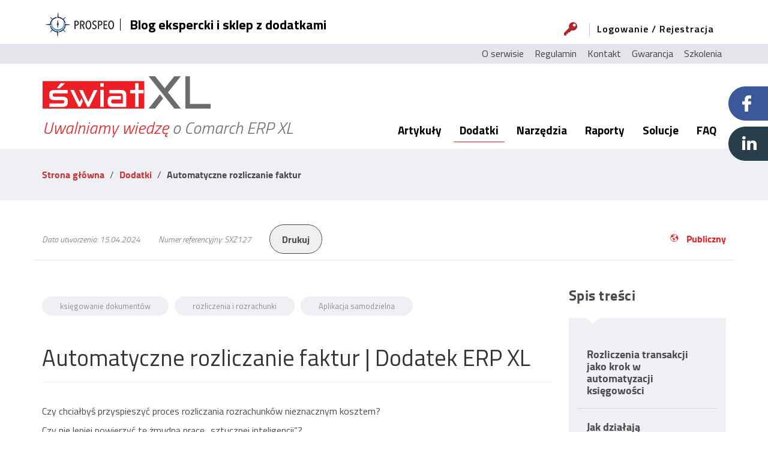

--- FILE ---
content_type: text/html; charset=utf-8
request_url: https://www.swiatxl.pl/sxz127-automatyczne-rozliczanie-faktur-dodatek-erp-xl
body_size: 12670
content:
<!DOCTYPE html>
<html lang="pl" dir="ltr"
  xmlns:og="http://ogp.me/ns#">
<head>
  <link rel="profile" href="http://www.w3.org/1999/xhtml/vocab" />
  <meta name="viewport" content="width=device-width, initial-scale=1.0">
  <meta http-equiv="Content-Type" content="text/html; charset=utf-8" />
<script src="https://www.google.com/recaptcha/api.js?hl=pl" async="async" defer="defer"></script>
<meta name="description" content="Automatyzacja transakcji płatniczych w Comarch ERP XL może zaoszczędzić Ci nawet 2 godziny dziennie." />
<meta name="keywords" content="program do automatycznych rozliczeń Comarch ERP XL, automatyczne rozliczanie faktur Comarch ERP XL, rozliczenia transakcji, rozrachunki w Comarch ERP XL," />
<meta name="robots" content="follow, index" />
<meta name="generator" content="Drupal 7 (https://www.drupal.org)" />
<link rel="canonical" href="https://www.swiatxl.pl/sxz127-automatyczne-rozliczanie-faktur-dodatek-erp-xl" />
<link rel="shortlink" href="https://www.swiatxl.pl/node/180" />
<meta property="og:site_name" content="światXL" />
<meta property="og:type" content="article" />
<meta property="og:url" content="https://www.swiatxl.pl/sxz127-automatyczne-rozliczanie-faktur-dodatek-erp-xl" />
<meta property="og:title" content="Automatyczne rozliczanie faktur" />
<link rel="shortcut icon" href="https://swiatxl.pl/sites/default/files/07-swiat-xl-fav.png" type="image/png" />
  <title>Automatyczne rozliczanie faktur | światXL | SXZ127 | Dodatek ERP XL</title>
  <style>
@import url("https://www.swiatxl.pl/modules/system/system.base.css?rv7l7v");
</style>
<style>
@import url("https://www.swiatxl.pl/sites/all/modules/contrib/jquery_update/replace/ui/themes/base/minified/jquery.ui.core.min.css?rv7l7v");
@import url("https://www.swiatxl.pl/sites/all/modules/contrib/jquery_update/replace/ui/themes/base/minified/jquery.ui.theme.min.css?rv7l7v");
@import url("https://www.swiatxl.pl/sites/all/modules/contrib/jquery_update/replace/ui/themes/base/minified/jquery.ui.button.min.css?rv7l7v");
@import url("https://www.swiatxl.pl/sites/all/modules/contrib/jquery_update/replace/ui/themes/base/minified/jquery.ui.resizable.min.css?rv7l7v");
@import url("https://www.swiatxl.pl/sites/all/modules/contrib/jquery_update/replace/ui/themes/base/minified/jquery.ui.dialog.min.css?rv7l7v");
</style>
<style>
@import url("https://www.swiatxl.pl/sites/all/modules/contrib/simplenews/simplenews.css?rv7l7v");
@import url("https://www.swiatxl.pl/modules/field/theme/field.css?rv7l7v");
@import url("https://www.swiatxl.pl/sites/all/modules/contrib/field_hidden/field_hidden.css?rv7l7v");
@import url("https://www.swiatxl.pl/modules/node/node.css?rv7l7v");
@import url("https://www.swiatxl.pl/sites/all/modules/contrib/views/css/views.css?rv7l7v");
@import url("https://www.swiatxl.pl/sites/all/modules/contrib/media/modules/media_wysiwyg/css/media_wysiwyg.base.css?rv7l7v");
</style>
<style>
@import url("https://www.swiatxl.pl/sites/all/modules/contrib/colorbox/styles/default/colorbox_style.css?rv7l7v");
@import url("https://www.swiatxl.pl/sites/all/modules/contrib/ctools/css/ctools.css?rv7l7v");
@import url("https://www.swiatxl.pl/sites/all/libraries/syntaxhighlighter/styles/shCore.css?rv7l7v");
@import url("https://www.swiatxl.pl/sites/all/libraries/syntaxhighlighter/styles/shThemeDefault.css?rv7l7v");
@import url("https://www.swiatxl.pl/sites/all/modules/contrib/syntaxhighlighter_insert/syntaxhighlighter_insert_wysiwyg/syntaxhighlighter_insert_wysiwyg.css?rv7l7v");
@import url("https://www.swiatxl.pl/sites/default/files/icon/icomoon/swiatxl/style.css?rv7l7v");
</style>
<style>
@import url("https://www.swiatxl.pl/sites/all/themes/swiatxl/css/style.css?rv7l7v");
@import url("https://www.swiatxl.pl/sites/all/themes/swiatxl/css/bootstrap-select.min.css?rv7l7v");
</style>
  <!-- HTML5 element support for IE6-8 -->
  <!--[if lt IE 9]>
    <script src="https://cdn.jsdelivr.net/html5shiv/3.7.3/html5shiv-printshiv.min.js"></script>
  <![endif]-->
  <script src="https://www.swiatxl.pl/sites/all/modules/contrib/jquery_update/replace/jquery/1.10/jquery.min.js?v=1.10.2"></script>
<script src="https://www.swiatxl.pl/misc/jquery-extend-3.4.0.js?v=1.10.2"></script>
<script src="https://www.swiatxl.pl/misc/jquery-html-prefilter-3.5.0-backport.js?v=1.10.2"></script>
<script src="https://www.swiatxl.pl/misc/jquery.once.js?v=1.2"></script>
<script src="https://www.swiatxl.pl/misc/drupal.js?rv7l7v"></script>
<script src="https://www.swiatxl.pl/sites/all/modules/contrib/jquery_update/replace/ui/ui/minified/jquery.ui.core.min.js?v=1.10.2"></script>
<script src="https://www.swiatxl.pl/sites/all/modules/contrib/jquery_update/replace/ui/ui/minified/jquery.ui.widget.min.js?v=1.10.2"></script>
<script src="https://www.swiatxl.pl/sites/all/modules/contrib/syntaxhighlighter_insert/syntaxhighlighter_insert.utils.js?rv7l7v"></script>
<script src="https://www.swiatxl.pl/sites/all/modules/contrib/syntaxhighlighter_insert/syntaxhighlighter_insert.js?rv7l7v"></script>
<script src="https://www.swiatxl.pl/sites/all/modules/contrib/jquery_update/replace/ui/external/jquery.cookie.js?v=67fb34f6a866c40d0570"></script>
<script src="https://www.swiatxl.pl/sites/all/modules/contrib/jquery_update/replace/misc/jquery.form.min.js?v=2.69"></script>
<script src="https://www.swiatxl.pl/sites/all/modules/contrib/jquery_update/replace/ui/ui/minified/jquery.ui.button.min.js?v=1.10.2"></script>
<script src="https://www.swiatxl.pl/sites/all/modules/contrib/jquery_update/replace/ui/ui/minified/jquery.ui.mouse.min.js?v=1.10.2"></script>
<script src="https://www.swiatxl.pl/sites/all/modules/contrib/jquery_update/replace/ui/ui/minified/jquery.ui.draggable.min.js?v=1.10.2"></script>
<script src="https://www.swiatxl.pl/sites/all/modules/contrib/jquery_update/replace/ui/ui/minified/jquery.ui.position.min.js?v=1.10.2"></script>
<script src="https://www.swiatxl.pl/sites/all/modules/contrib/jquery_update/replace/ui/ui/minified/jquery.ui.resizable.min.js?v=1.10.2"></script>
<script src="https://www.swiatxl.pl/sites/all/modules/contrib/jquery_update/replace/ui/ui/minified/jquery.ui.dialog.min.js?v=1.10.2"></script>
<script src="https://www.swiatxl.pl/misc/ajax.js?v=7.84"></script>
<script src="https://www.swiatxl.pl/sites/all/modules/contrib/jquery_update/js/jquery_update.js?v=0.0.1"></script>
<script src="https://www.swiatxl.pl/sites/all/libraries/syntaxhighlighter/scripts/shCore.js?rv7l7v"></script>
<script src="https://www.swiatxl.pl/sites/all/libraries/syntaxhighlighter/scripts/shAutoloader.js?rv7l7v"></script>
<script src="https://www.swiatxl.pl/sites/default/files/syntaxhighlighter.autoloader.js?rv7l7v"></script>
<script src="https://www.swiatxl.pl/sites/default/files/languages/pl_ubsrJjNTjhcj8cFwKdAUisNd4Ona6A5COjZpVrlUPCQ.js?rv7l7v"></script>
<script src="https://www.swiatxl.pl/sites/all/libraries/colorbox/jquery.colorbox-min.js?rv7l7v"></script>
<script src="https://www.swiatxl.pl/sites/all/modules/contrib/colorbox/js/colorbox.js?rv7l7v"></script>
<script src="https://www.swiatxl.pl/sites/all/modules/contrib/colorbox/styles/default/colorbox_style.js?rv7l7v"></script>
<script src="https://www.swiatxl.pl/sites/all/modules/contrib/views/js/base.js?rv7l7v"></script>
<script src="https://www.swiatxl.pl/sites/all/themes/bootstrap/js/misc/_progress.js?v=7.84"></script>
<script src="https://www.swiatxl.pl/sites/all/modules/contrib/views/js/ajax_view.js?rv7l7v"></script>
<script src="https://www.google.com/recaptcha/api.js?rv7l7v"></script>
<script src="https://www.swiatxl.pl/sites/all/modules/custom/recaptcha_ajax_patch/js/recaptcha.js?rv7l7v"></script>
<script src="https://www.swiatxl.pl/sites/all/modules/contrib/google_analytics/googleanalytics.js?rv7l7v"></script>
<script src="https://www.swiatxl.pl/sites/all/modules/form_protect/js/form_protect.js?rv7l7v"></script>
<script src="https://www.swiatxl.pl/sites/all/modules/contrib/captcha/captcha.js?rv7l7v"></script>
<script>(function(i,s,o,g,r,a,m){i["GoogleAnalyticsObject"]=r;i[r]=i[r]||function(){(i[r].q=i[r].q||[]).push(arguments)},i[r].l=1*new Date();a=s.createElement(o),m=s.getElementsByTagName(o)[0];a.async=1;a.src=g;m.parentNode.insertBefore(a,m)})(window,document,"script","https://www.google-analytics.com/analytics.js","ga");ga("create", "UA-152985478-2", {"cookieDomain":"auto"});ga("set", "anonymizeIp", true);ga("send", "pageview");ga('create', 'UA-152985478-2', 'auto');
ga('create', 'UA-86809719-2', 'auto',{'name': 'WebProperty2'});
ga('send', 'pageview');
ga('WebProperty2.send', 'pageview');</script>
<script src="https://www.swiatxl.pl/sites/all/modules/custom/bootstrap_login_modal_custom/js/bootstrap_login_modal_custom.js?rv7l7v"></script>
<script src="https://www.swiatxl.pl/sites/all/themes/swiatxl/bootstrap/assets/javascripts/bootstrap/affix.js?rv7l7v"></script>
<script src="https://www.swiatxl.pl/sites/all/themes/swiatxl/bootstrap/assets/javascripts/bootstrap/alert.js?rv7l7v"></script>
<script src="https://www.swiatxl.pl/sites/all/themes/swiatxl/bootstrap/assets/javascripts/bootstrap/button.js?rv7l7v"></script>
<script src="https://www.swiatxl.pl/sites/all/themes/swiatxl/bootstrap/assets/javascripts/bootstrap/carousel.js?rv7l7v"></script>
<script src="https://www.swiatxl.pl/sites/all/themes/swiatxl/bootstrap/assets/javascripts/bootstrap/collapse.js?rv7l7v"></script>
<script src="https://www.swiatxl.pl/sites/all/themes/swiatxl/bootstrap/assets/javascripts/bootstrap/dropdown.js?rv7l7v"></script>
<script src="https://www.swiatxl.pl/sites/all/themes/swiatxl/bootstrap/assets/javascripts/bootstrap/modal.js?rv7l7v"></script>
<script src="https://www.swiatxl.pl/sites/all/themes/swiatxl/bootstrap/assets/javascripts/bootstrap/tooltip.js?rv7l7v"></script>
<script src="https://www.swiatxl.pl/sites/all/themes/swiatxl/bootstrap/assets/javascripts/bootstrap/popover.js?rv7l7v"></script>
<script src="https://www.swiatxl.pl/sites/all/themes/swiatxl/bootstrap/assets/javascripts/bootstrap/scrollspy.js?rv7l7v"></script>
<script src="https://www.swiatxl.pl/sites/all/themes/swiatxl/bootstrap/assets/javascripts/bootstrap/tab.js?rv7l7v"></script>
<script src="https://www.swiatxl.pl/sites/all/themes/swiatxl/bootstrap/assets/javascripts/bootstrap/transition.js?rv7l7v"></script>
<script src="https://www.swiatxl.pl/sites/all/themes/swiatxl/js/bootstrap-select.min.js?rv7l7v"></script>
<script src="https://www.swiatxl.pl/sites/all/themes/swiatxl/js/scripts.js?rv7l7v"></script>
<script src="https://www.swiatxl.pl/sites/all/themes/swiatxl/js/script.js?rv7l7v"></script>
<script src="https://www.swiatxl.pl/sites/all/themes/bootstrap/js/modules/views/js/ajax_view.js?rv7l7v"></script>
<script src="https://www.swiatxl.pl/sites/all/themes/bootstrap/js/misc/ajax.js?rv7l7v"></script>
<script>jQuery.extend(Drupal.settings, {"basePath":"\/","pathPrefix":"","setHasJsCookie":0,"ajaxPageState":{"theme":"swiatxl","theme_token":"acofQZPU6rdQV4JMAgiuCZdWmWiCCNqI8cbRjzOGX8w","jquery_version":"1.10","js":{"sites\/all\/modules\/contrib\/syntaxhighlighter\/syntaxhighlighter.min.js":1,"sites\/all\/themes\/bootstrap\/js\/bootstrap.js":1,"sites\/all\/modules\/contrib\/jquery_update\/replace\/jquery\/1.10\/jquery.min.js":1,"misc\/jquery-extend-3.4.0.js":1,"misc\/jquery-html-prefilter-3.5.0-backport.js":1,"misc\/jquery.once.js":1,"misc\/drupal.js":1,"sites\/all\/modules\/contrib\/jquery_update\/replace\/ui\/ui\/minified\/jquery.ui.core.min.js":1,"sites\/all\/modules\/contrib\/jquery_update\/replace\/ui\/ui\/minified\/jquery.ui.widget.min.js":1,"sites\/all\/modules\/contrib\/syntaxhighlighter_insert\/syntaxhighlighter_insert.utils.js":1,"sites\/all\/modules\/contrib\/syntaxhighlighter_insert\/syntaxhighlighter_insert.js":1,"sites\/all\/modules\/contrib\/jquery_update\/replace\/ui\/external\/jquery.cookie.js":1,"sites\/all\/modules\/contrib\/jquery_update\/replace\/misc\/jquery.form.min.js":1,"sites\/all\/modules\/contrib\/jquery_update\/replace\/ui\/ui\/minified\/jquery.ui.button.min.js":1,"sites\/all\/modules\/contrib\/jquery_update\/replace\/ui\/ui\/minified\/jquery.ui.mouse.min.js":1,"sites\/all\/modules\/contrib\/jquery_update\/replace\/ui\/ui\/minified\/jquery.ui.draggable.min.js":1,"sites\/all\/modules\/contrib\/jquery_update\/replace\/ui\/ui\/minified\/jquery.ui.position.min.js":1,"sites\/all\/modules\/contrib\/jquery_update\/replace\/ui\/ui\/minified\/jquery.ui.resizable.min.js":1,"sites\/all\/modules\/contrib\/jquery_update\/replace\/ui\/ui\/minified\/jquery.ui.dialog.min.js":1,"misc\/ajax.js":1,"sites\/all\/modules\/contrib\/jquery_update\/js\/jquery_update.js":1,"sites\/all\/libraries\/syntaxhighlighter\/scripts\/shCore.js":1,"sites\/all\/libraries\/syntaxhighlighter\/scripts\/shAutoloader.js":1,"sites\/default\/files\/syntaxhighlighter.autoloader.js":1,"public:\/\/languages\/pl_ubsrJjNTjhcj8cFwKdAUisNd4Ona6A5COjZpVrlUPCQ.js":1,"sites\/all\/libraries\/colorbox\/jquery.colorbox-min.js":1,"sites\/all\/modules\/contrib\/colorbox\/js\/colorbox.js":1,"sites\/all\/modules\/contrib\/colorbox\/styles\/default\/colorbox_style.js":1,"sites\/all\/modules\/contrib\/views\/js\/base.js":1,"sites\/all\/themes\/bootstrap\/js\/misc\/_progress.js":1,"sites\/all\/modules\/contrib\/views\/js\/ajax_view.js":1,"https:\/\/www.google.com\/recaptcha\/api.js":1,"sites\/all\/modules\/custom\/recaptcha_ajax_patch\/js\/recaptcha.js":1,"sites\/all\/modules\/contrib\/google_analytics\/googleanalytics.js":1,"sites\/all\/modules\/form_protect\/js\/form_protect.js":1,"sites\/all\/modules\/contrib\/captcha\/captcha.js":1,"0":1,"sites\/all\/modules\/custom\/bootstrap_login_modal_custom\/js\/bootstrap_login_modal_custom.js":1,"sites\/all\/themes\/swiatxl\/bootstrap\/assets\/javascripts\/bootstrap\/affix.js":1,"sites\/all\/themes\/swiatxl\/bootstrap\/assets\/javascripts\/bootstrap\/alert.js":1,"sites\/all\/themes\/swiatxl\/bootstrap\/assets\/javascripts\/bootstrap\/button.js":1,"sites\/all\/themes\/swiatxl\/bootstrap\/assets\/javascripts\/bootstrap\/carousel.js":1,"sites\/all\/themes\/swiatxl\/bootstrap\/assets\/javascripts\/bootstrap\/collapse.js":1,"sites\/all\/themes\/swiatxl\/bootstrap\/assets\/javascripts\/bootstrap\/dropdown.js":1,"sites\/all\/themes\/swiatxl\/bootstrap\/assets\/javascripts\/bootstrap\/modal.js":1,"sites\/all\/themes\/swiatxl\/bootstrap\/assets\/javascripts\/bootstrap\/tooltip.js":1,"sites\/all\/themes\/swiatxl\/bootstrap\/assets\/javascripts\/bootstrap\/popover.js":1,"sites\/all\/themes\/swiatxl\/bootstrap\/assets\/javascripts\/bootstrap\/scrollspy.js":1,"sites\/all\/themes\/swiatxl\/bootstrap\/assets\/javascripts\/bootstrap\/tab.js":1,"sites\/all\/themes\/swiatxl\/bootstrap\/assets\/javascripts\/bootstrap\/transition.js":1,"sites\/all\/themes\/swiatxl\/js\/bootstrap-select.min.js":1,"sites\/all\/themes\/swiatxl\/js\/scripts.js":1,"sites\/all\/themes\/swiatxl\/js\/script.js":1,"sites\/all\/themes\/bootstrap\/js\/modules\/views\/js\/ajax_view.js":1,"sites\/all\/themes\/bootstrap\/js\/misc\/ajax.js":1},"css":{"modules\/system\/system.base.css":1,"misc\/ui\/jquery.ui.core.css":1,"misc\/ui\/jquery.ui.theme.css":1,"misc\/ui\/jquery.ui.button.css":1,"misc\/ui\/jquery.ui.resizable.css":1,"misc\/ui\/jquery.ui.dialog.css":1,"sites\/all\/modules\/contrib\/simplenews\/simplenews.css":1,"modules\/field\/theme\/field.css":1,"sites\/all\/modules\/contrib\/field_hidden\/field_hidden.css":1,"modules\/node\/node.css":1,"sites\/all\/modules\/contrib\/views\/css\/views.css":1,"sites\/all\/modules\/contrib\/media\/modules\/media_wysiwyg\/css\/media_wysiwyg.base.css":1,"sites\/all\/modules\/contrib\/colorbox\/styles\/default\/colorbox_style.css":1,"sites\/all\/modules\/contrib\/ctools\/css\/ctools.css":1,"sites\/all\/libraries\/syntaxhighlighter\/styles\/shCore.css":1,"sites\/all\/libraries\/syntaxhighlighter\/styles\/shThemeDefault.css":1,"sites\/all\/modules\/contrib\/syntaxhighlighter_insert\/syntaxhighlighter_insert_wysiwyg\/syntaxhighlighter_insert_wysiwyg.css":1,"public:\/\/icon\/icomoon\/swiatxl\/style.css":1,"sites\/all\/themes\/swiatxl\/css\/style.css":1,"sites\/all\/themes\/swiatxl\/css\/bootstrap-select.min.css":1}},"colorbox":{"opacity":"0.85","current":"{current} z {total}","previous":"\u00ab Poprzednie","next":"Nast\u0119pne \u00bb","close":"Zamknij","maxWidth":"98%","maxHeight":"98%","fixed":true,"mobiledetect":true,"mobiledevicewidth":"480px","specificPagesDefaultValue":"admin*\nimagebrowser*\nimg_assist*\nimce*\nnode\/add\/*\nnode\/*\/edit\nprint\/*\nprintpdf\/*\nsystem\/ajax\nsystem\/ajax\/*"},"syntaxhighlighter":{"useAutoloader":true},"better_exposed_filters":{"views":{"header_list":{"displays":{"block":{"filters":[]}}},"Wideo":{"displays":{"block":{"filters":[]}}}}},"views":{"ajax_path":"\/views\/ajax","ajaxViews":{"views_dom_id:ac7c92d6c6bc2f8d706cb86bcfae111b":{"view_name":"Wideo","view_display_id":"block","view_args":"180","view_path":"node\/180","view_base_path":null,"view_dom_id":"ac7c92d6c6bc2f8d706cb86bcfae111b","pager_element":0}}},"urlIsAjaxTrusted":{"\/views\/ajax":true,"\/system\/ajax":true,"\/sxz127-automatyczne-rozliczanie-faktur-dodatek-erp-xl":true,"\/submit\/form":true},"syntaxhighlighter_insert_wysiwyg":{"current_form":"form-EPyjJqCViUImcUuAKaeIsIQt4Qt4oKJx53beeOKvQFY"},"recaptcha":{"class":"g-recaptcha"},"ajax":{"edit-submit":{"callback":"_bootstrap_login_modal_custom_ajax_callback","wrapper":"ajax-user-login-wrapper","event":"click","url":"\/system\/ajax","submit":{"_triggering_element_name":"op","_triggering_element_value":"Zaloguj"}},"edit-submit--2":{"callback":"_bootstrap_login_modal_custom_ajax_callback","wrapper":"ajax-user-register-form-wrapper","event":"click","url":"\/system\/ajax","submit":{"_triggering_element_name":"op","_triggering_element_value":"Utw\u00f3rz nowe konto"}},"edit-submit--3":{"callback":"_bootstrap_login_modal_custom_ajax_callback","wrapper":"ajax-user-pass-wrapper","event":"click","url":"\/system\/ajax","submit":{"_triggering_element_name":"op","_triggering_element_value":"Prze\u015blij nowe has\u0142o e-mailem"}}},"formProtect":{"user-register-form":"\/sxz127-automatyczne-rozliczanie-faktur-dodatek-erp-xl","user-pass":"\/sxz127-automatyczne-rozliczanie-faktur-dodatek-erp-xl","simplenews-block-form-32":"\/sxz127-automatyczne-rozliczanie-faktur-dodatek-erp-xl"},"googleanalytics":{"trackOutbound":1,"trackMailto":1,"trackDownload":1,"trackDownloadExtensions":"7z|aac|arc|arj|asf|asx|avi|bin|csv|doc(x|m)?|dot(x|m)?|exe|flv|gif|gz|gzip|hqx|jar|jpe?g|js|mp(2|3|4|e?g)|mov(ie)?|msi|msp|pdf|phps|png|ppt(x|m)?|pot(x|m)?|pps(x|m)?|ppam|sld(x|m)?|thmx|qtm?|ra(m|r)?|sea|sit|tar|tgz|torrent|txt|wav|wma|wmv|wpd|xls(x|m|b)?|xlt(x|m)|xlam|xml|z|zip","trackColorbox":1},"bootstrap":{"anchorsFix":"0","anchorsSmoothScrolling":"0","formHasError":1,"popoverEnabled":1,"popoverOptions":{"animation":1,"html":0,"placement":"right","selector":"","trigger":"click","triggerAutoclose":1,"title":"","content":"","delay":0,"container":"body"},"tooltipEnabled":1,"tooltipOptions":{"animation":1,"html":0,"placement":"auto left","selector":"","trigger":"hover focus","delay":0,"container":"body"}}});</script>
</head>
<body class="html not-front not-logged-in one-sidebar sidebar-second page-node page-node- page-node-180 node-type-article">
  <div id="skip-link">
    <a href="#main-content" class="element-invisible element-focusable">Przejdź do treści</a>
  </div>
    
<header role="banner" id="page-header">
            <div class="container">
          
        <div class="region region-account">
                            <a href="#" data-toggle="modal" data-target="#panel-login-register" class="btn-user-action">Logowanie / Rejestracja</a>
              </div>
          
          <div class="region region-pas-top">
    <section id="block-block-3" class="block block-block blok-logo clearfix">

          <div class="content">
      <a href="http://prospeo.com.pl/" target="_blank"><div class="media media-element-container media-default">  <img alt="Prospeo logo" class="media-element file-default img-responsive" data-delta="1" src="https://swiatxl.pl/sites/default/files/styles/large/public/logo_prospeo.png?itok=PJ54d6nj" width="125" height="42" />  </div></a>

<h3>Blog ekspercki i sklep z dodatkami</h3>
    </div>
</section>
<section id="block-bootstrap-login-modal-custom-bootstrap-login-modal" class="block block-bootstrap-login-modal-custom clearfix">

          <div class="content">
      <div class="modal fade" id="panel-login-register" role="dialog" aria-labelledby="modalLoginLabel" aria-hidden="true">
					<div class="panel-body">
						<div class="row">

							<div class="col-lg-12">
								<div class="modal-dialog">
								<div class="modal-content">
								<button type="button" class="close" data-dismiss="modal"><span aria-hidden="true">&times;</span><span class="sr-only">Zamknij</span></button>
                <div class="tabs">
                <div class="col-xs-6">
								<a href="#" class="active" id="login-form-link">Zaloguj</a>
							</div>
							<div class="col-xs-6">
								<a href="#" id="register-form-link">Rejestracja</a>
							</div>
</div>
								<div id="login-form">
                    <div class="modal-header">
                      <h4 class="modal-title" id="modalLoginLabel">Zaloguj</h4>
                    </div>
                    <div class="modal-body">
                    <div id="ajax-user-login-wrapper"><form action="/sxz127-automatyczne-rozliczanie-faktur-dodatek-erp-xl" method="post" id="user-login" accept-charset="UTF-8"><div><div class="form-item form-item-name form-type-textfield form-group"><input placeholder="Imię i nazwisko" class="form-control form-text required" title="Wpisz nazwę użytkownika /imię i nazwisko/ lub adres email" data-toggle="tooltip" type="text" id="edit-name" name="name" value="" size="60" maxlength="60" /> <label class="control-label element-invisible" for="edit-name">Nazwa użytkownika lub adres e-mail <span class="form-required" title="To pole jest wymagane.">*</span></label>
</div><div class="form-item form-item-pass form-type-password form-group"><input placeholder="Hasło" class="form-control form-text required" title="Hasło powiązane z nazwą użytkownika." data-toggle="tooltip" type="password" id="edit-pass" name="pass" size="60" maxlength="128" /> <label class="control-label element-invisible" for="edit-pass">Hasło <span class="form-required" title="To pole jest wymagane.">*</span></label>
</div><input type="hidden" name="form_build_id" value="form--37MptH1wHnTc3vvBt2uE05ni8xalrSAXdSi5tMx1NE" />
<input type="hidden" name="form_id" value="user_login" />
<div class="captcha"><input type="hidden" name="captcha_sid" value="7562444" />
<input type="hidden" name="captcha_token" value="b81e5160af75de08d4a45dc79da9979d" />
<input type="hidden" name="captcha_response" value="Google no captcha" />
<div class="g-recaptcha" data-sitekey="6LcI-yYUAAAAAACaQSGvxgGyG8PPVqBMX3FFeJfB" data-theme="red" data-type="image"></div><input type="hidden" name="captcha_cacheable" value="1" />
</div><div class="form-actions form-wrapper form-group" id="edit-actions"><button type="submit" id="edit-submit" name="op" value="Zaloguj" class="btn btn-primary form-submit">Zaloguj</button>
</div></div></form></div>
                    </div>
                </div>
                <div id="register-form" style="display: none;">
                    <div class="modal-header">
                      <h4 class="modal-title" id="modalLoginLabel">Rejestracja</h4>
                    </div>
                    <div class="modal-body">
                    <div id="ajax-user-register-form-wrapper"><form class="user-info-from-cookie" enctype="multipart/form-data" action="/submit/form" method="post" id="user-register-form" accept-charset="UTF-8"><div><div class="field-type-markup field-name-field-message field-widget-markup form-wrapper form-group" id="edit-field-message"><div id="field-message-add-more-wrapper"></div></div><input type="hidden" name="form_build_id" value="form-xBvwSzyGpXvdyDztAk7UMayAw3kZpSCBieNsv661psY" />
<input type="hidden" name="form_id" value="user_register_form" />
<div id="edit-account" class="form-wrapper form-group"><div class="form-item form-item-name form-type-textfield form-group"><input class="username form-control form-text required" placeholder="Imię i nazwisko*" title="Odstępy dozwolone; znaki interpunkcyjne zabronione, z wyjątkiem kropek, apostrofów, myślników i podkreśleń." data-toggle="tooltip" type="text" id="edit-name--2" name="name" value="" size="60" maxlength="60" /> <label class="control-label element-invisible" for="edit-name--2">Imię i nazwisko <span class="form-required" title="To pole jest wymagane.">*</span></label>
</div><div class="form-item form-item-mail form-type-textfield form-group"><input placeholder="Adres e-mail*" class="form-control form-text required" title="Wskaż konto e-mail w działającej domenie swojej firmy" data-toggle="tooltip" type="text" id="edit-mail" name="mail" value="" size="60" maxlength="254" /> <label class="control-label element-invisible" for="edit-mail">Adres e-mail <span class="form-required" title="To pole jest wymagane.">*</span></label>
</div></div><div class="field-type-text field-name-field-company-name field-widget-text-textfield form-wrapper form-group" id="edit-field-company-name"><div id="field-company-name-add-more-wrapper"><div class="form-item form-item-field-company-name-und-0-value form-type-textfield form-group"><input class="text-full form-control form-text required" placeholder="Pełna nazwa firmy*" type="text" id="edit-field-company-name-und-0-value" name="field_company_name[und][0][value]" value="" size="60" maxlength="255" /> <label class="control-label element-invisible" for="edit-field-company-name-und-0-value">Pełna nazwa firmy <span class="form-required" title="To pole jest wymagane.">*</span></label>
</div></div></div><div class="field-type-text field-name-field-numer-nip field-widget-text-textfield form-wrapper form-group" id="edit-field-numer-nip"><div id="field-numer-nip-add-more-wrapper"><div class="form-item form-item-field-numer-nip-und-0-value form-type-textfield form-group"><input class="text-full form-control form-text" placeholder="Numer NIP" title="Podaj numer NIP firmy, jeśli chcesz otrzymywać faktury VAT " data-toggle="tooltip" type="text" id="edit-field-numer-nip-und-0-value" name="field_numer_nip[und][0][value]" value="" size="60" maxlength="255" /> <label class="control-label element-invisible" for="edit-field-numer-nip-und-0-value">Numer NIP</label>
</div></div></div><div class="field-type-text field-name-field-numer-klucza-hasp field-widget-text-textfield form-wrapper form-group" id="edit-field-numer-klucza-hasp"><div id="field-numer-klucza-hasp-add-more-wrapper"><div class="form-item form-item-field-numer-klucza-hasp-und-0-value form-type-textfield form-group"><input class="text-full form-control form-text" placeholder="Numer klucza HASP" title="Wskaż numer klucza jeśli domena konta nie pokrywa się z nazwą firmy" data-toggle="tooltip" type="text" id="edit-field-numer-klucza-hasp-und-0-value" name="field_numer_klucza_hasp[und][0][value]" value="" size="60" maxlength="255" /> <label class="control-label element-invisible" for="edit-field-numer-klucza-hasp-und-0-value">Numer klucza HASP</label>
</div></div></div><div class="field-type-markup field-name-field-hasp-informacje field-widget-markup form-wrapper form-group" id="edit-field-hasp-informacje"><div id="field-hasp-informacje-add-more-wrapper"><p>Wskaż numer klucza jeśli domena konta nie pokrywa się z nazwą firmy</p>
</div></div><div class="field-type-list-text field-name-field-user-status field-widget-options-select form-wrapper form-group" id="edit-field-user-status"><div class="form-item form-item-field-user-status-und form-type-select form-group"><select class="form-control form-select required" id="edit-field-user-status-und" name="field_user_status[und]"><option value="_none">- Brak -</option><option value="Klient Comarch">Posiadamy Comarch ERP XL</option><option value="Klient Prospeo">Oficjalna opieka w Comarch przez Prospeo</option><option value="Autoryzowany Partner Comarch">Autoryzowany Partner Comarch</option><option value="Biuro rachunkowe obsługujące klienta na ERP XL">Biuro rachunkowe obsługujące ERP XL</option></select> <label class="control-label element-invisible" for="edit-field-user-status-und">Status użytkownika <span class="form-required" title="To pole jest wymagane.">*</span></label>
</div></div><div class="field-type-list-boolean field-name-field-terms field-widget-options-onoff form-wrapper form-group" id="edit-field-terms"><div class="form-item form-item-field-terms-und form-type-checkbox checkbox"> <label class="control-label" for="edit-field-terms-und"><input type="checkbox" id="edit-field-terms-und" name="field_terms[und]" value="1" class="form-checkbox required" />Akceptacja <a href="/regulamin-sklepu-internetowego-swiatxl" target="_blank">regulaminu</a> <span class="form-required" title="To pole jest wymagane.">*</span></label>
</div></div><div class="field-type-list-boolean field-name-field-prospeo-offer field-widget-options-onoff form-wrapper form-group" id="edit-field-prospeo-offer"><div class="form-item form-item-field-prospeo-offer-und form-type-checkbox checkbox"> <label class="control-label" for="edit-field-prospeo-offer-und"><input type="checkbox" id="edit-field-prospeo-offer-und" name="field_prospeo_offer[und]" value="1" class="form-checkbox required" />Zgoda na otrzymywanie newsletterów i ofert handlowych w ramach oferty Prospeo <span class="form-required" title="To pole jest wymagane.">*</span></label>
</div></div><div class="captcha"><input type="hidden" name="captcha_sid" value="7562445" />
<input type="hidden" name="captcha_token" value="a54e4ec0ecd01a9ed088648a200dfc92" />
<input type="hidden" name="captcha_response" value="Google no captcha" />
<div class="g-recaptcha" data-sitekey="6LcI-yYUAAAAAACaQSGvxgGyG8PPVqBMX3FFeJfB" data-theme="red" data-type="image"></div><input type="hidden" name="captcha_cacheable" value="1" />
</div><div class="form-actions form-wrapper form-group" id="edit-actions--2"><button type="submit" id="edit-submit--2" name="op" value="Utwórz nowe konto" class="btn btn-success form-submit">Utwórz nowe konto</button>
</div></div></form></div>
                    </div>
                </div>
                <div id="password-form" style="display: none;">
                    <div class="modal-header">
                      <h4 class="modal-title" id="modalLoginLabel">Resetuj hasło</h4>
                    </div>
                    <div class="modal-body">
                    <div id="ajax-user-pass-wrapper"><form action="/submit/form" method="post" id="user-pass" accept-charset="UTF-8"><div><div class="form-item form-item-name form-type-textfield form-group"><input placeholder="Nazwa użytkownika lub adres e-mail" class="form-control form-text required" type="text" id="edit-name--3" name="name" value="" size="60" maxlength="254" /> <label class="control-label element-invisible" for="edit-name--3">Nazwa użytkownika lub adres e-mail <span class="form-required" title="To pole jest wymagane.">*</span></label>
</div><input type="hidden" name="form_build_id" value="form-NKRY8j3FpJjn01Ff2T9l5BuvwfalFu4Y0SN71Da4coU" />
<input type="hidden" name="form_id" value="user_pass" />
<div class="form-actions form-wrapper form-group" id="edit-actions--3"><button type="submit" id="edit-submit--3" name="op" value="Prześlij nowe hasło e-mailem" class="btn btn-default form-submit">Prześlij nowe hasło e-mailem</button>
</div></div></form></div>
                    </div>
                </div>
              <div class="modal-footer">
                <span>Zapomniałeś hasła?</span> <a href="#" id="reset-password">kliknij tutaj</a>

              </div>
</div>

                </div>

							</div>
						</div>
					</div>
					</div>    </div>
</section>
<section id="block-block-4" class="block block-block has-icon clearfix">

  <span class="icon icomoon icon-rss" aria-hidden="true"></span>        <div class="content">
      <p>.</p>
    </div>
</section>
  </div>
 
      </div>
       
    
               <div class="menu-top">
              <div class="container">
                    <div class="region region-navigation">
    <section id="block-menu-menu-menu-top" class="block block-menu clearfix">

          <div class="content">
      <ul class="menu nav"><li class="first leaf"><a href="/node/38" title="O serwisie">O serwisie</a></li>
<li class="leaf"><a href="/regulamin-sklepu-internetowego-swiatxl" title="Regulamin">Regulamin</a></li>
<li class="leaf"><a href="/kontakt" title="Kontakt">Kontakt</a></li>
<li class="leaf"><a href="/gwarancja">Gwarancja</a></li>
<li class="last leaf"><a href="/szkolenia-erp-xl" title="Szkolenia">Szkolenia</a></li>
</ul>    </div>
</section>
  </div>
              </div>
        </div>
          
    <div class="container">
       
        
      

    </div>

    <div class="mrs-print-logo container" style="display:none;">
      <div class="prospeo-logo-print blok-logo" style="display: flex;>
        <p style="margin-right: 25px;">
          <img alt="Prospeo logo" class="media-element file-default img-responsive" data-delta="1" src="https://www.swiatxl.pl/sites/default/files/styles/large/public/logo_prospeo.png?itok=PJ54d6nj" width="125" height="42">
        </p>

        <span style="font-size: 22px; color: #000000; margin: 9px 0; line-height: 24px; font-weight: 700;">Blog ekspercki i sklep z dodatkami</span>
      </div>
      <div class="brand" style="margin-top: 25px; margin-bottom: 25px;">
                            <a class="logo navbar-btn" title="światXL strona główna">
                    <img class="img-responsive" src="https://www.swiatxl.pl/sites/default/files/swiatxl_logo.png" alt="światXL>" />
                </a>
            
            <span style="font-size: 22px; color: #000000; margin: 9px 0; line-height: 24px; font-weight: 700;"><span>Uwalniamy wiedzę</span> o Comarch ERP XL</span>
          </div>
      </div>
</header> <!-- /#page-header -->

<header id="navbar" role="banner" class="navbar container">
  <div class="container">
    <div class="navbar-header">
        <div class="brand">
                        <a class="logo navbar-btn" href="/" title="światXL strona główna">
                  <img class="img-responsive" src="https://www.swiatxl.pl/sites/default/files/swiatxl_logo.png" alt="światXL>" />
              </a>
                                  <span id="site-slogan" class="hidden-xs"><span>Uwalniamy wiedzę</span> o Comarch ERP XL</span>
                  </div>
        <div class="mobile-nav">
                        <button type="button" class="navbar-toggle" data-toggle="collapse" data-target="#navbar-collapse">
                  <span class="sr-only">Toggle navigation</span>
                  <span class="icon-bar"></span>
                  <span class="icon-bar"></span>
                  <span class="icon-bar"></span>
                  <span class="icon-bar"></span>
              </button>
                  </div>
    </div>
          <div class="navbar-collapse collapse" id="navbar-collapse">
        <nav role="navigation">
                      <ul class="menu nav navbar-nav"><li class="first leaf"><a href="/rodzaj/artykuly" title="">Artykuły</a></li>
<li class="leaf active-trail active"><a href="/rodzaj/dodatki" title="" class="active-trail">Dodatki</a></li>
<li class="leaf"><a href="/rodzaj/narzedzia" title="">Narzędzia</a></li>
<li class="leaf"><a href="/rodzaj/raporty" title="">Raporty</a></li>
<li class="leaf"><a href="/rodzaj/solucje" title="">Solucje</a></li>
<li class="last leaf"><a href="/rodzaj/faq" title="">FAQ</a></li>
</ul>                  </nav>
      </div>
      </div>
</header>
<div class="highlighted-container">
    <div class="container">
            <ol class="breadcrumb"><li><a href="/">Strona główna</a></li>
<li><a href="/rodzaj/dodatki" title="">Dodatki</a></li>
<li class="active">Automatyczne rozliczanie faktur </li>
</ol>    </div>

</div>

<div class="main-container container">

  <div class="row">
              <div class="article info-bar">
                        <span class="created-date">Data utworzenia: 15.04.2024</span>
                        <span class="article-author">Autor: </span>
            <span class="article-code">Numer referencyjny: SXZ127</span>
            <button class="mr_print_pdf">Drukuj</button>
            <span class="article-access"><span class="publiczny" data-toggle="tooltip" data-placement="top" title="Pełen nieograniczony dostęp do całej treści artykułu
">Publiczny</span></span>

                            </div>
          
    <section class="col-xs-12 col-sm-9">
      <a id="main-content"></a>
                  <div class="tags">
            <div class="field field-name-field-category field-type-taxonomy-term-reference field-label-hidden"><div class="field-items"><div class="field-item even"><a href="/kategoria/ksiegowanie-dokumentow">księgowanie dokumentów</a></div><div class="field-item odd"><a href="/kategoria/rozliczenia-i-rozrachunki">rozliczenia i rozrachunki</a></div></div></div>            <div class="field field-name-field-implementation field-type-taxonomy-term-reference field-label-hidden"><div class="field-items"><div class="field-item even"><a href="/implementacja/aplikacja-samodzielna">Aplikacja samodzielna</a></div></div></div>          </div>
              
                                              <div class="region region-content">
    <section id="block-system-main" class="block block-system clearfix">

          <div class="content">
          <h1 class="page-header">Automatyczne rozliczanie faktur  <span>| Dodatek ERP XL</span></h1>
      <article id="node-180" class="node node-article clearfix">
  
<!-- <div>
  <button class="mr_print_pdf">Drukuj</button>
</div> -->

        <div class="paragraph-item"><p>Czy chciałbyś przyspieszyć proces rozliczania rozrachunków nieznacznym kosztem?&nbsp;&nbsp;<br>
	Czy nie lepiej powierzyć tę żmudną pracę „sztucznej inteligencji”?&nbsp;&nbsp;</p>

<p>Jeśli TAK - czytaj dalej i przekonaj się, że automatyzacja transakcji płatniczych może zaoszczędzić Ci nawet 2 godziny dziennie.&nbsp;</p>
</div><div class="paragraph-item"><h2 id="rozliczenia-transakcji-jako-krok-w-automatyzacji-ksiegowosci-">Rozliczenia transakcji jako krok w automatyzacji księgowości </h2><p><div class="media media-element-container media-default media-float-left">  <img alt="Automatyzacja księgowości Comarch ERP XL" title="Automatyczne rozliczanie faktur Comarch ERP XL" style="height: 267px; width: 400px; float: left; margin: 7px;" class="media-element file-default img-responsive" data-delta="1" src="https://www.swiatxl.pl/sites/default/files/styles/large/public/sxj127-automatyczne-rozliczanie-faktur-dodatek-erp-xl.jpg?itok=LWeyvJY3" width="480" height="320" />  </div>Wiedza o stanie należności kontrahentów wynika z dwóch faktów: ewidencji wpłat z banku oraz ich powiązania z odpowiednimi fakturami. Cały ten proces można zautomatyzować w Comarch ERP XL. &nbsp;</p>

<p>Transakcje bankowe są importowane z banku do systemu ERP za pomocą plików (np. MT940). Dodatkowo można ten proces skrócić łącząc się bezpośrednio z bankiem za pomocą usługi Web Service. To pierwsza część automatyzacji wyciągów bankowych.&nbsp;</p>

<p>Każdy wyciąg bankowy może zawierać wiele operacji wpłat i wypłat, które następnie muszą zostać powiązane z odpowiednimi dokumentami sprzedaży i zakupu. Ten proces nazywamy rozliczeniem i też podlega automatyzacji. &nbsp;</p>
</div><div class="paragraph-item"><h2 id="jak-dzialaja-automatyczne-rozrachunki-w-comarch-erp-xl-">Jak działają automatyczne rozrachunki w Comarch ERP XL </h2><p>Automatyzacja rozrachunków jest możliwa po podłączeniu dedykowanego dodatku „Automatyczne Rozliczenia”. W programie Comarch ERP XL pojawi się nowy przycisk, którego naciśnięcie dokona rozliczeń faktur sprzedaży z wpłatami, bez konieczności ręcznej ingerencji. &nbsp;</p>

<p>Łączenie dokumentów odbywa się na podstawie wcześniej wybranych kryteriów. W konfiguracji programu jednorazowo określa się bezpieczne warunki parowania dokumentów, na podstawie których program podejmuje decyzje rozliczeniowe.&nbsp;</p>

<p>Na zakończenie program informuje o stanie dokonanych rozliczeń. Nieliczne dokumenty, co do których automat nie potrafił podjąć decyzji, pozostają nierozliczone.</p>
</div><div class="paragraph-item"><h2 id="jak-dodatek-rozlicza-faktury-w-comarch-erp-xl-----">Jak dodatek rozlicza faktury w Comarch ERP XL     </h2><p>Decyzja o powiązaniu faktury z zapisem bankowym odbywa się na podstawie zdefiniowanych ustawień. W konfiguracji określa się dozwolone warunki łączenia oraz kolejność ich rozpatrywania. Te warunki to między innymi:&nbsp;&nbsp;</p>

<ul>
	<li>zgodność treści zapisu z numerem dokumentu,&nbsp;</li>
	<li>zgodność kwoty zapisu z kwotą dokumentu,&nbsp;</li>
	<li>zgodność podmiotów na fakturze i wpłacie,&nbsp;</li>
	<li>dopuszczalne rozliczenie FIFO.&nbsp;&nbsp;</li>
</ul>

<p>Ponadto możliwe jest określenie własnych warunków łączenia dokumentów, np. po:&nbsp;</p>

<ul>
	<li>numerze zamówienia sprzedaży,&nbsp;&nbsp;</li>
	<li>numerze dokumentu WZ,&nbsp;&nbsp;</li>
	<li>określonym atrybucie.&nbsp;</li>
</ul>

<p><div class="media media-element-container media-default media-float-left media-wysiwyg-align-left">  <img alt="Automatyzacja księgowości Comarch ERP XL" title="Automatyczne rozliczanie faktur Comarch ERP XL" style="height: 267px; width: 400px; margin: 7px; float: left;" class="media-element file-default img-responsive" data-delta="2" src="https://www.swiatxl.pl/sites/default/files/styles/large/public/sxj127-automatyczne-rozliczanie-faktur-dodatek-erp-xl-1.jpg?itok=XqC9QUyQ" width="480" height="320" />  </div>A może wydaje Ci się, że opis na zapisie bankowym jest niewystarczający do odnalezienia faktury? Pozwól naszemu programowi działać i przekonaj się jaki jest sprytny!&nbsp;Konfigurowanie programu przy&nbsp;starcie&nbsp;nie jest wymagane&nbsp;– możesz szybko przekonać się jak skuteczny jest program uruchamiając go z konfiguracją domyślną.&nbsp;&nbsp;</p>

<p><strong>W praktyce program osiąga średnio&nbsp;80% skuteczności automatycznie rozliczonych dokumentów.&nbsp;Zobacz, ile czasu możesz zaoszczędzić&nbsp;każdego dnia!&nbsp;</strong></p>
</div><div class="paragraph-item"><h2 id="ile-kosztuje-program-do-automatycznych-rozliczen-comarch-erp-xl">Ile kosztuje program do automatycznych rozliczeń Comarch ERP XL</h2><p>Cena dodatku jest zależna od wielkości podmiotu i liczby zakupionych licencji:&nbsp;</p>

<ul>
	<li>jedna firma pracująca na Comarch ERP XL – koszt jednej licencji,&nbsp;</li>
	<li>podmioty powiązane w obrębnie 5 spółek - każda kolejna spółka 50% wartości licencji</li>
	<li>podmioty powiązane powyżej 5 spółek - wycena indywidualna</li>
</ul>

<p>Dodatek objęty jest nieobowiązkowym rocznym upgrade w cenie 16% wartości.&nbsp;</p>
</div><div class="paragraph-item"><h2 id="jak-kupic-lub-za-darmo-przetestowac-dodatek">Jak kupić lub za darmo przetestować dodatek</h2><p>W tym celu skontaktuj się z naszym działem handlowym wysyłając wiadomość na adres:&nbsp;<a href="mailto:swiatxl@prospeo.com.pl"><strong>swiatxl@prospeo.com.pl</strong></a>&nbsp; lub telefonicznie:&nbsp;<strong>502 841 999</strong>.&nbsp;</p>

<p>Sprawdź, jak szybki i skuteczny jest nasz program do automatycznych rozliczeń!&nbsp;</p>
</div>      <div class="about-author">
        <!--<h3></h3>-->
          </div>
       <footer>
     <ul class="links list-inline"><li class="comment_forbidden first last"><span><a href="/user/login?destination=node/180%23comment-form">Zaloguj się</a> albo <a href="/user/register?destination=node/180%23comment-form">zarejestruj</a> aby dodać komentarz</span></li>
</ul>  </footer>
    </article>
    </div>
</section>
  </div>
        
          <div class="region region-content-bottom">
    <section id="block-block-3--2" class="block block-block blok-logo clearfix">

          <div class="content">
      <a href="http://prospeo.com.pl/" target="_blank"><div class="media media-element-container media-default">  <img alt="Prospeo logo" class="media-element file-default img-responsive" data-delta="1" src="https://swiatxl.pl/sites/default/files/styles/large/public/logo_prospeo.png?itok=PJ54d6nj" width="125" height="42" />  </div></a>

<h3>Blog ekspercki i sklep z dodatkami</h3>
    </div>
</section>
  </div>
    </section>
          <aside class="col-xs-12 col-sm-3" role="complementary">
          <div class="region region-sidebar-second">
    <section id="block-views-header-list-block" class="block block-views clearfix">

        <h3 class="block-title">Spis treści</h3>
        <div class="content">
      <div class="view view-header-list view-id-header_list view-display-id-block view-dom-id-f1573e030de24387db94ccfb29c5c0a3">
        
  
  
      <div class="view-content">
      <div class="item-list">    <ul>          <li class="views-row views-row-1 views-row-odd views-row-first">  
        <a class="header-list" href="#rozliczenia-transakcji-jako-krok-w-automatyzacji-ksiegowosci-">Rozliczenia transakcji jako krok w automatyzacji księgowości </a>
  </li>
          <li class="views-row views-row-2 views-row-even">  
        <a class="header-list" href="#jak-dzialaja-automatyczne-rozrachunki-w-comarch-erp-xl-">Jak działają automatyczne rozrachunki w Comarch ERP XL </a>
  </li>
          <li class="views-row views-row-3 views-row-odd">  
        <a class="header-list" href="#jak-dodatek-rozlicza-faktury-w-comarch-erp-xl-----">Jak dodatek rozlicza faktury w Comarch ERP XL     </a>
  </li>
          <li class="views-row views-row-4 views-row-even">  
        <a class="header-list" href="#ile-kosztuje-program-do-automatycznych-rozliczen-comarch-erp-xl">Ile kosztuje program do automatycznych rozliczeń Comarch ERP XL</a>
  </li>
          <li class="views-row views-row-5 views-row-odd views-row-last">  
        <a class="header-list" href="#jak-kupic-lub-za-darmo-przetestowac-dodatek">Jak kupić lub za darmo przetestować dodatek</a>
  </li>
      </ul></div>    </div>
  
  
  
  
  
  
</div>    </div>
</section>
  </div>
      </aside>  <!-- /#sidebar-second -->
                  <div class="region region-footer-second">
    <section id="block-block-1" class="block block-block clearfix">

        <h3 class="block-title">Marki powiązane</h3>
        <div class="content">
      <div class="media media-element-container media-default"><a href="https://prospeo.com.pl/?utm_source=swiatxl&amp;utm_medium=logo" target="_blank"><img alt="Prospeo" class="media-element file-default img-responsive" data-delta="1" src="/sites/default/files/logo1.jpg" style="width: 201px; height: 100px;" title="Prospeo Sp. z o.o. Autoryzowany Partner Comarch"></a></div>

<div class="media media-element-container media-default"><a href="http://www.comarch.pl/erp" rel="nofollow" target="_blank"><img alt="Comarch ERP" class="media-element file-default img-responsive" data-delta="2" src="/sites/default/files/logo2.jpg" style="width: 201px; height: 100px;" title="producent Comarch ERP XL"></a></div>

<div class="media media-element-container media-default"><a href="https://szkolenia.prospeo.com.pl/?utm_source=swiatxl&amp;utm_medium=logo" target="_blank"><div class="media media-element-container media-default">        <a href="https://szkolenia.prospeo.com.pl/?utm_source=swiatxl&amp;utm_medium=logo"><img alt="Centrum Szkoleniowe PROSPEO" style="height: 74px; width: 201px;" class="media-element file-default img-responsive" data-delta="1" src="https://www.swiatxl.pl/sites/default/files/styles/large/public/centrum_logo_bez_tla.png?itok=P58Fp8nN" width="480" height="177" /></a>
      </div></a></div>

<div class="media media-element-container media-default"><a href="https://systemerp.com.pl/?utm_source=swiatxl&amp;utm_medium=logo" target="_blank"><div class="media media-element-container media-default">  <img style="height: 67px; width: 201px;" class="media-element file-default img-responsive" data-delta="2" src="https://www.swiatxl.pl/sites/default/files/styles/large/public/system-erp-dla-fim-comarch_erp-optima.png?itok=p_gIHiHx" width="480" height="159" alt="" />  </div></a></div>

<div class="media media-element-container media-default"><a href="http://www.stay.com.pl/" rel="nofollow" target="_blank"><img alt="stay" class="media-element file-default img-responsive" data-delta="5" src="/sites/default/files/logo5b.jpg" style="width: 201px; height: 100px;" title="STAY Piotr Jesionek"></a></div>
    </div>
</section>
  </div>
      </div>
</div>
<div class="footer-container">
        <footer class="footer container">
          <div class="region region-footer">
    <section id="block-menu-block-1" class="block block-menu-block clearfix">

        <h3 class="block-title">Kategorie artykułów</h3>
        <div class="content">
      <div class="menu-block-wrapper menu-block-1 menu-name-main-menu parent-mlid-0 menu-level-1">
  <ul class="menu nav"><li class="first leaf menu-mlid-3612"><a href="/rodzaj/artykuly" title="">Artykuły</a></li>
<li class="leaf active-trail menu-mlid-3613 active"><a href="/rodzaj/dodatki" title="" class="active-trail">Dodatki</a></li>
<li class="leaf menu-mlid-3614"><a href="/rodzaj/narzedzia" title="">Narzędzia</a></li>
<li class="leaf menu-mlid-3615"><a href="/rodzaj/raporty" title="">Raporty</a></li>
<li class="leaf menu-mlid-3616"><a href="/rodzaj/solucje" title="">Solucje</a></li>
<li class="last leaf menu-mlid-3617"><a href="/rodzaj/faq" title="">FAQ</a></li>
</ul></div>
    </div>
</section>
<section id="block-menu-block-2" class="block block-menu-block clearfix">

        <h3 class="block-title">Pomoc</h3>
        <div class="content">
      <div class="menu-block-wrapper menu-block-2 menu-name-menu-menu-footer parent-mlid-0 menu-level-1">
  <ul class="menu nav"><li class="first leaf menu-mlid-1370"><a href="/node/38" title="O serwisie">O serwisie</a></li>
<li class="leaf menu-mlid-1372"><a href="/kontakt" title="Kontakt">Kontakt</a></li>
<li class="last leaf menu-mlid-1371"><a href="/regulamin-sklepu-internetowego-swiatxl" title="Regulamin">Regulamin</a></li>
</ul></div>
    </div>
</section>
<section id="block-simplenews-32" class="block block-simplenews clearfix">

        <h3 class="block-title">Newsletter</h3>
        <div class="content">
            <p>Zapisz się do newslettera a będziesz informowany o nowych artykułach w naszym serwisie.</p>
  
      <form class="simplenews-subscribe" action="/submit/form" method="post" id="simplenews-block-form-32" accept-charset="UTF-8"><div><div class="form-item form-item-mail form-type-textfield form-group"><input placeholder="Wpisz swój adres e-mail" class="form-control form-text required" type="text" id="edit-mail--2" name="mail" value="" size="20" maxlength="128" /> <label class="control-label element-invisible" for="edit-mail--2">E-mail <span class="form-required" title="To pole jest wymagane.">*</span></label>
</div><div class="captcha"><input type="hidden" name="captcha_sid" value="7562446" />
<input type="hidden" name="captcha_token" value="e10aedf8c66093c4b421621c66e823dc" />
<input type="hidden" name="captcha_response" value="Google no captcha" />
<div class="g-recaptcha" data-sitekey="6LcI-yYUAAAAAACaQSGvxgGyG8PPVqBMX3FFeJfB" data-theme="red" data-type="image"></div><input type="hidden" name="captcha_cacheable" value="1" />
</div><button type="submit" id="edit-submit--4" name="op" value="Zapisz się" class="btn btn-success form-submit">Zapisz się</button>
<input type="hidden" name="form_build_id" value="form-EPyjJqCViUImcUuAKaeIsIQt4Qt4oKJx53beeOKvQFY" />
<input type="hidden" name="form_id" value="simplenews_block_form_32" />
</div></form>  
  
  
      </div>
</section>
<section id="block-block-2" class="block block-block clearfix">

          <div class="content">
      <p><a class="text-hide" href="https://www.facebook.com/ProspeoPL" id="facebook" target="_blank">Facebook</a></p>

<p><a class="text-hide" href="https://www.linkedin.com/company/prospeo-radom/" id="linkedin" target="_blank">Linkedin</a></p>
    </div>
</section>
  </div>
      </footer>
  </div>
<style>
  .content-template{
  display:none
}
</style>

<div class="content-template">
  <h3>Sample2ść h3 tag</h3>
  <p>Sample pararaph</p>
</div>

  <script src='https://cdnjs.cloudflare.com/ajax/libs/pdfmake/0.1.40/pdfmake.min.js'></script>
  <script src='https://cdnjs.cloudflare.com/ajax/libs/pdfmake/0.1.40/vfs_fonts.js'></script>
  <script src='https://cdn.jsdelivr.net/npm/pdfjs-dist@2.0.385/build/pdf.min.js'></script>

  <!-- <style type="text/css" media="print">
    @page {color: #fbfbfb }
</style> -->

  <script>
  (function($) {
    
    $(function() {
      var item1 = document.querySelector('.region-account');
      var item2 = document.querySelector('.navbar-collapse');
      var item3 = document.querySelector('.menu-top');
      var item4 = document.querySelector('.highlighted-container');
      var item5 = document.querySelector('.tags');
      var item6 = document.querySelector('.alert');
      var item7 = document.querySelector('.nav-tabs');
      var item8 = document.querySelector('footer');
      var item9 = document.querySelector('.region-content-bottom');
      var item10 = document.querySelector('.region-footer-second');
      var item11 = document.querySelector('.col-sm-3');
      var item12 = document.querySelector('#comments');
      var item13 = document.querySelector('.info-bar');
      var item14 = document.querySelector('.footer-container');
      var item15 = document.querySelector('#navbar');
      var item16 = document.querySelector('#block-block-3');
      var item17 = document.querySelector('.mrs-print-logo');
      
      window.onafterprint = function(event) { 
        if(item1) item1.style.display = "block";
        if(item2) item2.style.display = "block";
        if(item3) item3.style.display = "block";
        if(item4) item4.style.display = "block";
        if(item5) item5.style.display = "block";
        if(item6) item6.style.display = "block";
        if(item7) item7.style.display = "block";
        if(item8) item8.style.display = "block";
        if(item9) item9.style.display = "block";
        if(item10) item10.style.display = "block";
        if(item11) item11.style.display = "block";
        if(item12) item12.style.display = "block";
        if(item13) item13.style.display = "block";
        if(item14) item14.style.display = "block";
        if(item15) item15.style.display = "block";
        if(item16) item16.style.display = "block";
        if(item17) item17.style.display = "none";

      };

      $('.mr_print_pdf').click(function() {
        if(item1) item1.style.display = "none";
        if(item2) item2.style.display = "none";
        if(item3) item3.style.display = "none";
        if(item4) item4.style.display = "none";
        if(item5) item5.style.display = "none";
        if(item6) item6.style.display = "none";
        if(item7) item7.style.display = "none";
        if(item8) item8.style.display = "none";
        if(item9) item9.style.display = "none";
        if(item10) item10.style.display = "none";
        if(item11) item11.style.display = "none";
        if(item12) item12.style.display = "none";
        if(item13) item13.style.display = "none";
        if(item14) item14.style.display = "none";
        if(item15) item15.style.display = "none";
        if(item16) item16.style.display = "none";
        if(item17) item17.style.display = "block";
        window.print();


        // let title = $('.page-header').text();
        // let paragraphItem = $('.paragraph-item').text();
        // let additionalText = 'Niniejsza strona internetowa podlega ochronie na mocy prawa autorskiego. Na mocy ustawy z dnia 4 lutego 1994 roku wszelkie osoby reprodukujące tę stronę tak we fragmentach, jak i w całości usuwając logotyp firmy Prospeo lub nie oznaczając autora podlegały będą odpowiedzialności karnej.';

        // var imgToExport = document.querySelector('.paragraph-item .media-element');
        // var canvas = document.createElement('canvas');
        // canvas.width = imgToExport.width; 
        // canvas.height = imgToExport.height; 
        // canvas.getContext('2d').drawImage(imgToExport, 0, 0);
        // let img = canvas.toDataURL('image/png')

        // printPdf(2, title, paragraphItem, additionalText,img);

      });

    });

  }(jQuery));

  function printPdf(action, title, paragraphItem, additionalText, img) {
    var docDefinition = {
      header: 'simple text',

        content: [
            { 
                alignment: 'left',
                text: 'title',
                style: 'header',
                fontSize: 23,
                bold: true,
                margin: [0, 30],
            },
            { 
                alignment: 'left',
                text: 'paragraphItem',
                style: 'normal',
                fontSize: 12,
                bold: false,
                margin: [0, 0],
            },
            { 
                alignment: 'left',
                text: 'additionalText',
                style: 'normal',
                fontSize: 12,
                bold: false,
                margin: [0, 0],
            },
            {
              "image" : img,
              "fit" : [515.28, 515.28]
            }      
        ]
    };
    
    if (action === 1) {
        pdfMake.createPdf(docDefinition).getDataUrl(function(dataURL) {
            renderPDF(dataURL, document.getElementById('canvas'));
        });
    }
    else if (action === 2) {
        var pdf = createPdf(docDefinition).print();
        
        //pdf.download('plik-do-druku.pdf');
    }
}
</script>  <script src="https://www.swiatxl.pl/sites/all/modules/contrib/syntaxhighlighter/syntaxhighlighter.min.js?rv7l7v"></script>
<script src="https://www.swiatxl.pl/sites/all/themes/bootstrap/js/bootstrap.js?rv7l7v"></script>
</body>
</html>


--- FILE ---
content_type: text/html; charset=utf-8
request_url: https://www.google.com/recaptcha/api2/anchor?ar=1&k=6LcI-yYUAAAAAACaQSGvxgGyG8PPVqBMX3FFeJfB&co=aHR0cHM6Ly93d3cuc3dpYXR4bC5wbDo0NDM.&hl=en&type=image&v=N67nZn4AqZkNcbeMu4prBgzg&theme=red&size=normal&anchor-ms=20000&execute-ms=30000&cb=g5vja1vgqnvz
body_size: 49443
content:
<!DOCTYPE HTML><html dir="ltr" lang="en"><head><meta http-equiv="Content-Type" content="text/html; charset=UTF-8">
<meta http-equiv="X-UA-Compatible" content="IE=edge">
<title>reCAPTCHA</title>
<style type="text/css">
/* cyrillic-ext */
@font-face {
  font-family: 'Roboto';
  font-style: normal;
  font-weight: 400;
  font-stretch: 100%;
  src: url(//fonts.gstatic.com/s/roboto/v48/KFO7CnqEu92Fr1ME7kSn66aGLdTylUAMa3GUBHMdazTgWw.woff2) format('woff2');
  unicode-range: U+0460-052F, U+1C80-1C8A, U+20B4, U+2DE0-2DFF, U+A640-A69F, U+FE2E-FE2F;
}
/* cyrillic */
@font-face {
  font-family: 'Roboto';
  font-style: normal;
  font-weight: 400;
  font-stretch: 100%;
  src: url(//fonts.gstatic.com/s/roboto/v48/KFO7CnqEu92Fr1ME7kSn66aGLdTylUAMa3iUBHMdazTgWw.woff2) format('woff2');
  unicode-range: U+0301, U+0400-045F, U+0490-0491, U+04B0-04B1, U+2116;
}
/* greek-ext */
@font-face {
  font-family: 'Roboto';
  font-style: normal;
  font-weight: 400;
  font-stretch: 100%;
  src: url(//fonts.gstatic.com/s/roboto/v48/KFO7CnqEu92Fr1ME7kSn66aGLdTylUAMa3CUBHMdazTgWw.woff2) format('woff2');
  unicode-range: U+1F00-1FFF;
}
/* greek */
@font-face {
  font-family: 'Roboto';
  font-style: normal;
  font-weight: 400;
  font-stretch: 100%;
  src: url(//fonts.gstatic.com/s/roboto/v48/KFO7CnqEu92Fr1ME7kSn66aGLdTylUAMa3-UBHMdazTgWw.woff2) format('woff2');
  unicode-range: U+0370-0377, U+037A-037F, U+0384-038A, U+038C, U+038E-03A1, U+03A3-03FF;
}
/* math */
@font-face {
  font-family: 'Roboto';
  font-style: normal;
  font-weight: 400;
  font-stretch: 100%;
  src: url(//fonts.gstatic.com/s/roboto/v48/KFO7CnqEu92Fr1ME7kSn66aGLdTylUAMawCUBHMdazTgWw.woff2) format('woff2');
  unicode-range: U+0302-0303, U+0305, U+0307-0308, U+0310, U+0312, U+0315, U+031A, U+0326-0327, U+032C, U+032F-0330, U+0332-0333, U+0338, U+033A, U+0346, U+034D, U+0391-03A1, U+03A3-03A9, U+03B1-03C9, U+03D1, U+03D5-03D6, U+03F0-03F1, U+03F4-03F5, U+2016-2017, U+2034-2038, U+203C, U+2040, U+2043, U+2047, U+2050, U+2057, U+205F, U+2070-2071, U+2074-208E, U+2090-209C, U+20D0-20DC, U+20E1, U+20E5-20EF, U+2100-2112, U+2114-2115, U+2117-2121, U+2123-214F, U+2190, U+2192, U+2194-21AE, U+21B0-21E5, U+21F1-21F2, U+21F4-2211, U+2213-2214, U+2216-22FF, U+2308-230B, U+2310, U+2319, U+231C-2321, U+2336-237A, U+237C, U+2395, U+239B-23B7, U+23D0, U+23DC-23E1, U+2474-2475, U+25AF, U+25B3, U+25B7, U+25BD, U+25C1, U+25CA, U+25CC, U+25FB, U+266D-266F, U+27C0-27FF, U+2900-2AFF, U+2B0E-2B11, U+2B30-2B4C, U+2BFE, U+3030, U+FF5B, U+FF5D, U+1D400-1D7FF, U+1EE00-1EEFF;
}
/* symbols */
@font-face {
  font-family: 'Roboto';
  font-style: normal;
  font-weight: 400;
  font-stretch: 100%;
  src: url(//fonts.gstatic.com/s/roboto/v48/KFO7CnqEu92Fr1ME7kSn66aGLdTylUAMaxKUBHMdazTgWw.woff2) format('woff2');
  unicode-range: U+0001-000C, U+000E-001F, U+007F-009F, U+20DD-20E0, U+20E2-20E4, U+2150-218F, U+2190, U+2192, U+2194-2199, U+21AF, U+21E6-21F0, U+21F3, U+2218-2219, U+2299, U+22C4-22C6, U+2300-243F, U+2440-244A, U+2460-24FF, U+25A0-27BF, U+2800-28FF, U+2921-2922, U+2981, U+29BF, U+29EB, U+2B00-2BFF, U+4DC0-4DFF, U+FFF9-FFFB, U+10140-1018E, U+10190-1019C, U+101A0, U+101D0-101FD, U+102E0-102FB, U+10E60-10E7E, U+1D2C0-1D2D3, U+1D2E0-1D37F, U+1F000-1F0FF, U+1F100-1F1AD, U+1F1E6-1F1FF, U+1F30D-1F30F, U+1F315, U+1F31C, U+1F31E, U+1F320-1F32C, U+1F336, U+1F378, U+1F37D, U+1F382, U+1F393-1F39F, U+1F3A7-1F3A8, U+1F3AC-1F3AF, U+1F3C2, U+1F3C4-1F3C6, U+1F3CA-1F3CE, U+1F3D4-1F3E0, U+1F3ED, U+1F3F1-1F3F3, U+1F3F5-1F3F7, U+1F408, U+1F415, U+1F41F, U+1F426, U+1F43F, U+1F441-1F442, U+1F444, U+1F446-1F449, U+1F44C-1F44E, U+1F453, U+1F46A, U+1F47D, U+1F4A3, U+1F4B0, U+1F4B3, U+1F4B9, U+1F4BB, U+1F4BF, U+1F4C8-1F4CB, U+1F4D6, U+1F4DA, U+1F4DF, U+1F4E3-1F4E6, U+1F4EA-1F4ED, U+1F4F7, U+1F4F9-1F4FB, U+1F4FD-1F4FE, U+1F503, U+1F507-1F50B, U+1F50D, U+1F512-1F513, U+1F53E-1F54A, U+1F54F-1F5FA, U+1F610, U+1F650-1F67F, U+1F687, U+1F68D, U+1F691, U+1F694, U+1F698, U+1F6AD, U+1F6B2, U+1F6B9-1F6BA, U+1F6BC, U+1F6C6-1F6CF, U+1F6D3-1F6D7, U+1F6E0-1F6EA, U+1F6F0-1F6F3, U+1F6F7-1F6FC, U+1F700-1F7FF, U+1F800-1F80B, U+1F810-1F847, U+1F850-1F859, U+1F860-1F887, U+1F890-1F8AD, U+1F8B0-1F8BB, U+1F8C0-1F8C1, U+1F900-1F90B, U+1F93B, U+1F946, U+1F984, U+1F996, U+1F9E9, U+1FA00-1FA6F, U+1FA70-1FA7C, U+1FA80-1FA89, U+1FA8F-1FAC6, U+1FACE-1FADC, U+1FADF-1FAE9, U+1FAF0-1FAF8, U+1FB00-1FBFF;
}
/* vietnamese */
@font-face {
  font-family: 'Roboto';
  font-style: normal;
  font-weight: 400;
  font-stretch: 100%;
  src: url(//fonts.gstatic.com/s/roboto/v48/KFO7CnqEu92Fr1ME7kSn66aGLdTylUAMa3OUBHMdazTgWw.woff2) format('woff2');
  unicode-range: U+0102-0103, U+0110-0111, U+0128-0129, U+0168-0169, U+01A0-01A1, U+01AF-01B0, U+0300-0301, U+0303-0304, U+0308-0309, U+0323, U+0329, U+1EA0-1EF9, U+20AB;
}
/* latin-ext */
@font-face {
  font-family: 'Roboto';
  font-style: normal;
  font-weight: 400;
  font-stretch: 100%;
  src: url(//fonts.gstatic.com/s/roboto/v48/KFO7CnqEu92Fr1ME7kSn66aGLdTylUAMa3KUBHMdazTgWw.woff2) format('woff2');
  unicode-range: U+0100-02BA, U+02BD-02C5, U+02C7-02CC, U+02CE-02D7, U+02DD-02FF, U+0304, U+0308, U+0329, U+1D00-1DBF, U+1E00-1E9F, U+1EF2-1EFF, U+2020, U+20A0-20AB, U+20AD-20C0, U+2113, U+2C60-2C7F, U+A720-A7FF;
}
/* latin */
@font-face {
  font-family: 'Roboto';
  font-style: normal;
  font-weight: 400;
  font-stretch: 100%;
  src: url(//fonts.gstatic.com/s/roboto/v48/KFO7CnqEu92Fr1ME7kSn66aGLdTylUAMa3yUBHMdazQ.woff2) format('woff2');
  unicode-range: U+0000-00FF, U+0131, U+0152-0153, U+02BB-02BC, U+02C6, U+02DA, U+02DC, U+0304, U+0308, U+0329, U+2000-206F, U+20AC, U+2122, U+2191, U+2193, U+2212, U+2215, U+FEFF, U+FFFD;
}
/* cyrillic-ext */
@font-face {
  font-family: 'Roboto';
  font-style: normal;
  font-weight: 500;
  font-stretch: 100%;
  src: url(//fonts.gstatic.com/s/roboto/v48/KFO7CnqEu92Fr1ME7kSn66aGLdTylUAMa3GUBHMdazTgWw.woff2) format('woff2');
  unicode-range: U+0460-052F, U+1C80-1C8A, U+20B4, U+2DE0-2DFF, U+A640-A69F, U+FE2E-FE2F;
}
/* cyrillic */
@font-face {
  font-family: 'Roboto';
  font-style: normal;
  font-weight: 500;
  font-stretch: 100%;
  src: url(//fonts.gstatic.com/s/roboto/v48/KFO7CnqEu92Fr1ME7kSn66aGLdTylUAMa3iUBHMdazTgWw.woff2) format('woff2');
  unicode-range: U+0301, U+0400-045F, U+0490-0491, U+04B0-04B1, U+2116;
}
/* greek-ext */
@font-face {
  font-family: 'Roboto';
  font-style: normal;
  font-weight: 500;
  font-stretch: 100%;
  src: url(//fonts.gstatic.com/s/roboto/v48/KFO7CnqEu92Fr1ME7kSn66aGLdTylUAMa3CUBHMdazTgWw.woff2) format('woff2');
  unicode-range: U+1F00-1FFF;
}
/* greek */
@font-face {
  font-family: 'Roboto';
  font-style: normal;
  font-weight: 500;
  font-stretch: 100%;
  src: url(//fonts.gstatic.com/s/roboto/v48/KFO7CnqEu92Fr1ME7kSn66aGLdTylUAMa3-UBHMdazTgWw.woff2) format('woff2');
  unicode-range: U+0370-0377, U+037A-037F, U+0384-038A, U+038C, U+038E-03A1, U+03A3-03FF;
}
/* math */
@font-face {
  font-family: 'Roboto';
  font-style: normal;
  font-weight: 500;
  font-stretch: 100%;
  src: url(//fonts.gstatic.com/s/roboto/v48/KFO7CnqEu92Fr1ME7kSn66aGLdTylUAMawCUBHMdazTgWw.woff2) format('woff2');
  unicode-range: U+0302-0303, U+0305, U+0307-0308, U+0310, U+0312, U+0315, U+031A, U+0326-0327, U+032C, U+032F-0330, U+0332-0333, U+0338, U+033A, U+0346, U+034D, U+0391-03A1, U+03A3-03A9, U+03B1-03C9, U+03D1, U+03D5-03D6, U+03F0-03F1, U+03F4-03F5, U+2016-2017, U+2034-2038, U+203C, U+2040, U+2043, U+2047, U+2050, U+2057, U+205F, U+2070-2071, U+2074-208E, U+2090-209C, U+20D0-20DC, U+20E1, U+20E5-20EF, U+2100-2112, U+2114-2115, U+2117-2121, U+2123-214F, U+2190, U+2192, U+2194-21AE, U+21B0-21E5, U+21F1-21F2, U+21F4-2211, U+2213-2214, U+2216-22FF, U+2308-230B, U+2310, U+2319, U+231C-2321, U+2336-237A, U+237C, U+2395, U+239B-23B7, U+23D0, U+23DC-23E1, U+2474-2475, U+25AF, U+25B3, U+25B7, U+25BD, U+25C1, U+25CA, U+25CC, U+25FB, U+266D-266F, U+27C0-27FF, U+2900-2AFF, U+2B0E-2B11, U+2B30-2B4C, U+2BFE, U+3030, U+FF5B, U+FF5D, U+1D400-1D7FF, U+1EE00-1EEFF;
}
/* symbols */
@font-face {
  font-family: 'Roboto';
  font-style: normal;
  font-weight: 500;
  font-stretch: 100%;
  src: url(//fonts.gstatic.com/s/roboto/v48/KFO7CnqEu92Fr1ME7kSn66aGLdTylUAMaxKUBHMdazTgWw.woff2) format('woff2');
  unicode-range: U+0001-000C, U+000E-001F, U+007F-009F, U+20DD-20E0, U+20E2-20E4, U+2150-218F, U+2190, U+2192, U+2194-2199, U+21AF, U+21E6-21F0, U+21F3, U+2218-2219, U+2299, U+22C4-22C6, U+2300-243F, U+2440-244A, U+2460-24FF, U+25A0-27BF, U+2800-28FF, U+2921-2922, U+2981, U+29BF, U+29EB, U+2B00-2BFF, U+4DC0-4DFF, U+FFF9-FFFB, U+10140-1018E, U+10190-1019C, U+101A0, U+101D0-101FD, U+102E0-102FB, U+10E60-10E7E, U+1D2C0-1D2D3, U+1D2E0-1D37F, U+1F000-1F0FF, U+1F100-1F1AD, U+1F1E6-1F1FF, U+1F30D-1F30F, U+1F315, U+1F31C, U+1F31E, U+1F320-1F32C, U+1F336, U+1F378, U+1F37D, U+1F382, U+1F393-1F39F, U+1F3A7-1F3A8, U+1F3AC-1F3AF, U+1F3C2, U+1F3C4-1F3C6, U+1F3CA-1F3CE, U+1F3D4-1F3E0, U+1F3ED, U+1F3F1-1F3F3, U+1F3F5-1F3F7, U+1F408, U+1F415, U+1F41F, U+1F426, U+1F43F, U+1F441-1F442, U+1F444, U+1F446-1F449, U+1F44C-1F44E, U+1F453, U+1F46A, U+1F47D, U+1F4A3, U+1F4B0, U+1F4B3, U+1F4B9, U+1F4BB, U+1F4BF, U+1F4C8-1F4CB, U+1F4D6, U+1F4DA, U+1F4DF, U+1F4E3-1F4E6, U+1F4EA-1F4ED, U+1F4F7, U+1F4F9-1F4FB, U+1F4FD-1F4FE, U+1F503, U+1F507-1F50B, U+1F50D, U+1F512-1F513, U+1F53E-1F54A, U+1F54F-1F5FA, U+1F610, U+1F650-1F67F, U+1F687, U+1F68D, U+1F691, U+1F694, U+1F698, U+1F6AD, U+1F6B2, U+1F6B9-1F6BA, U+1F6BC, U+1F6C6-1F6CF, U+1F6D3-1F6D7, U+1F6E0-1F6EA, U+1F6F0-1F6F3, U+1F6F7-1F6FC, U+1F700-1F7FF, U+1F800-1F80B, U+1F810-1F847, U+1F850-1F859, U+1F860-1F887, U+1F890-1F8AD, U+1F8B0-1F8BB, U+1F8C0-1F8C1, U+1F900-1F90B, U+1F93B, U+1F946, U+1F984, U+1F996, U+1F9E9, U+1FA00-1FA6F, U+1FA70-1FA7C, U+1FA80-1FA89, U+1FA8F-1FAC6, U+1FACE-1FADC, U+1FADF-1FAE9, U+1FAF0-1FAF8, U+1FB00-1FBFF;
}
/* vietnamese */
@font-face {
  font-family: 'Roboto';
  font-style: normal;
  font-weight: 500;
  font-stretch: 100%;
  src: url(//fonts.gstatic.com/s/roboto/v48/KFO7CnqEu92Fr1ME7kSn66aGLdTylUAMa3OUBHMdazTgWw.woff2) format('woff2');
  unicode-range: U+0102-0103, U+0110-0111, U+0128-0129, U+0168-0169, U+01A0-01A1, U+01AF-01B0, U+0300-0301, U+0303-0304, U+0308-0309, U+0323, U+0329, U+1EA0-1EF9, U+20AB;
}
/* latin-ext */
@font-face {
  font-family: 'Roboto';
  font-style: normal;
  font-weight: 500;
  font-stretch: 100%;
  src: url(//fonts.gstatic.com/s/roboto/v48/KFO7CnqEu92Fr1ME7kSn66aGLdTylUAMa3KUBHMdazTgWw.woff2) format('woff2');
  unicode-range: U+0100-02BA, U+02BD-02C5, U+02C7-02CC, U+02CE-02D7, U+02DD-02FF, U+0304, U+0308, U+0329, U+1D00-1DBF, U+1E00-1E9F, U+1EF2-1EFF, U+2020, U+20A0-20AB, U+20AD-20C0, U+2113, U+2C60-2C7F, U+A720-A7FF;
}
/* latin */
@font-face {
  font-family: 'Roboto';
  font-style: normal;
  font-weight: 500;
  font-stretch: 100%;
  src: url(//fonts.gstatic.com/s/roboto/v48/KFO7CnqEu92Fr1ME7kSn66aGLdTylUAMa3yUBHMdazQ.woff2) format('woff2');
  unicode-range: U+0000-00FF, U+0131, U+0152-0153, U+02BB-02BC, U+02C6, U+02DA, U+02DC, U+0304, U+0308, U+0329, U+2000-206F, U+20AC, U+2122, U+2191, U+2193, U+2212, U+2215, U+FEFF, U+FFFD;
}
/* cyrillic-ext */
@font-face {
  font-family: 'Roboto';
  font-style: normal;
  font-weight: 900;
  font-stretch: 100%;
  src: url(//fonts.gstatic.com/s/roboto/v48/KFO7CnqEu92Fr1ME7kSn66aGLdTylUAMa3GUBHMdazTgWw.woff2) format('woff2');
  unicode-range: U+0460-052F, U+1C80-1C8A, U+20B4, U+2DE0-2DFF, U+A640-A69F, U+FE2E-FE2F;
}
/* cyrillic */
@font-face {
  font-family: 'Roboto';
  font-style: normal;
  font-weight: 900;
  font-stretch: 100%;
  src: url(//fonts.gstatic.com/s/roboto/v48/KFO7CnqEu92Fr1ME7kSn66aGLdTylUAMa3iUBHMdazTgWw.woff2) format('woff2');
  unicode-range: U+0301, U+0400-045F, U+0490-0491, U+04B0-04B1, U+2116;
}
/* greek-ext */
@font-face {
  font-family: 'Roboto';
  font-style: normal;
  font-weight: 900;
  font-stretch: 100%;
  src: url(//fonts.gstatic.com/s/roboto/v48/KFO7CnqEu92Fr1ME7kSn66aGLdTylUAMa3CUBHMdazTgWw.woff2) format('woff2');
  unicode-range: U+1F00-1FFF;
}
/* greek */
@font-face {
  font-family: 'Roboto';
  font-style: normal;
  font-weight: 900;
  font-stretch: 100%;
  src: url(//fonts.gstatic.com/s/roboto/v48/KFO7CnqEu92Fr1ME7kSn66aGLdTylUAMa3-UBHMdazTgWw.woff2) format('woff2');
  unicode-range: U+0370-0377, U+037A-037F, U+0384-038A, U+038C, U+038E-03A1, U+03A3-03FF;
}
/* math */
@font-face {
  font-family: 'Roboto';
  font-style: normal;
  font-weight: 900;
  font-stretch: 100%;
  src: url(//fonts.gstatic.com/s/roboto/v48/KFO7CnqEu92Fr1ME7kSn66aGLdTylUAMawCUBHMdazTgWw.woff2) format('woff2');
  unicode-range: U+0302-0303, U+0305, U+0307-0308, U+0310, U+0312, U+0315, U+031A, U+0326-0327, U+032C, U+032F-0330, U+0332-0333, U+0338, U+033A, U+0346, U+034D, U+0391-03A1, U+03A3-03A9, U+03B1-03C9, U+03D1, U+03D5-03D6, U+03F0-03F1, U+03F4-03F5, U+2016-2017, U+2034-2038, U+203C, U+2040, U+2043, U+2047, U+2050, U+2057, U+205F, U+2070-2071, U+2074-208E, U+2090-209C, U+20D0-20DC, U+20E1, U+20E5-20EF, U+2100-2112, U+2114-2115, U+2117-2121, U+2123-214F, U+2190, U+2192, U+2194-21AE, U+21B0-21E5, U+21F1-21F2, U+21F4-2211, U+2213-2214, U+2216-22FF, U+2308-230B, U+2310, U+2319, U+231C-2321, U+2336-237A, U+237C, U+2395, U+239B-23B7, U+23D0, U+23DC-23E1, U+2474-2475, U+25AF, U+25B3, U+25B7, U+25BD, U+25C1, U+25CA, U+25CC, U+25FB, U+266D-266F, U+27C0-27FF, U+2900-2AFF, U+2B0E-2B11, U+2B30-2B4C, U+2BFE, U+3030, U+FF5B, U+FF5D, U+1D400-1D7FF, U+1EE00-1EEFF;
}
/* symbols */
@font-face {
  font-family: 'Roboto';
  font-style: normal;
  font-weight: 900;
  font-stretch: 100%;
  src: url(//fonts.gstatic.com/s/roboto/v48/KFO7CnqEu92Fr1ME7kSn66aGLdTylUAMaxKUBHMdazTgWw.woff2) format('woff2');
  unicode-range: U+0001-000C, U+000E-001F, U+007F-009F, U+20DD-20E0, U+20E2-20E4, U+2150-218F, U+2190, U+2192, U+2194-2199, U+21AF, U+21E6-21F0, U+21F3, U+2218-2219, U+2299, U+22C4-22C6, U+2300-243F, U+2440-244A, U+2460-24FF, U+25A0-27BF, U+2800-28FF, U+2921-2922, U+2981, U+29BF, U+29EB, U+2B00-2BFF, U+4DC0-4DFF, U+FFF9-FFFB, U+10140-1018E, U+10190-1019C, U+101A0, U+101D0-101FD, U+102E0-102FB, U+10E60-10E7E, U+1D2C0-1D2D3, U+1D2E0-1D37F, U+1F000-1F0FF, U+1F100-1F1AD, U+1F1E6-1F1FF, U+1F30D-1F30F, U+1F315, U+1F31C, U+1F31E, U+1F320-1F32C, U+1F336, U+1F378, U+1F37D, U+1F382, U+1F393-1F39F, U+1F3A7-1F3A8, U+1F3AC-1F3AF, U+1F3C2, U+1F3C4-1F3C6, U+1F3CA-1F3CE, U+1F3D4-1F3E0, U+1F3ED, U+1F3F1-1F3F3, U+1F3F5-1F3F7, U+1F408, U+1F415, U+1F41F, U+1F426, U+1F43F, U+1F441-1F442, U+1F444, U+1F446-1F449, U+1F44C-1F44E, U+1F453, U+1F46A, U+1F47D, U+1F4A3, U+1F4B0, U+1F4B3, U+1F4B9, U+1F4BB, U+1F4BF, U+1F4C8-1F4CB, U+1F4D6, U+1F4DA, U+1F4DF, U+1F4E3-1F4E6, U+1F4EA-1F4ED, U+1F4F7, U+1F4F9-1F4FB, U+1F4FD-1F4FE, U+1F503, U+1F507-1F50B, U+1F50D, U+1F512-1F513, U+1F53E-1F54A, U+1F54F-1F5FA, U+1F610, U+1F650-1F67F, U+1F687, U+1F68D, U+1F691, U+1F694, U+1F698, U+1F6AD, U+1F6B2, U+1F6B9-1F6BA, U+1F6BC, U+1F6C6-1F6CF, U+1F6D3-1F6D7, U+1F6E0-1F6EA, U+1F6F0-1F6F3, U+1F6F7-1F6FC, U+1F700-1F7FF, U+1F800-1F80B, U+1F810-1F847, U+1F850-1F859, U+1F860-1F887, U+1F890-1F8AD, U+1F8B0-1F8BB, U+1F8C0-1F8C1, U+1F900-1F90B, U+1F93B, U+1F946, U+1F984, U+1F996, U+1F9E9, U+1FA00-1FA6F, U+1FA70-1FA7C, U+1FA80-1FA89, U+1FA8F-1FAC6, U+1FACE-1FADC, U+1FADF-1FAE9, U+1FAF0-1FAF8, U+1FB00-1FBFF;
}
/* vietnamese */
@font-face {
  font-family: 'Roboto';
  font-style: normal;
  font-weight: 900;
  font-stretch: 100%;
  src: url(//fonts.gstatic.com/s/roboto/v48/KFO7CnqEu92Fr1ME7kSn66aGLdTylUAMa3OUBHMdazTgWw.woff2) format('woff2');
  unicode-range: U+0102-0103, U+0110-0111, U+0128-0129, U+0168-0169, U+01A0-01A1, U+01AF-01B0, U+0300-0301, U+0303-0304, U+0308-0309, U+0323, U+0329, U+1EA0-1EF9, U+20AB;
}
/* latin-ext */
@font-face {
  font-family: 'Roboto';
  font-style: normal;
  font-weight: 900;
  font-stretch: 100%;
  src: url(//fonts.gstatic.com/s/roboto/v48/KFO7CnqEu92Fr1ME7kSn66aGLdTylUAMa3KUBHMdazTgWw.woff2) format('woff2');
  unicode-range: U+0100-02BA, U+02BD-02C5, U+02C7-02CC, U+02CE-02D7, U+02DD-02FF, U+0304, U+0308, U+0329, U+1D00-1DBF, U+1E00-1E9F, U+1EF2-1EFF, U+2020, U+20A0-20AB, U+20AD-20C0, U+2113, U+2C60-2C7F, U+A720-A7FF;
}
/* latin */
@font-face {
  font-family: 'Roboto';
  font-style: normal;
  font-weight: 900;
  font-stretch: 100%;
  src: url(//fonts.gstatic.com/s/roboto/v48/KFO7CnqEu92Fr1ME7kSn66aGLdTylUAMa3yUBHMdazQ.woff2) format('woff2');
  unicode-range: U+0000-00FF, U+0131, U+0152-0153, U+02BB-02BC, U+02C6, U+02DA, U+02DC, U+0304, U+0308, U+0329, U+2000-206F, U+20AC, U+2122, U+2191, U+2193, U+2212, U+2215, U+FEFF, U+FFFD;
}

</style>
<link rel="stylesheet" type="text/css" href="https://www.gstatic.com/recaptcha/releases/N67nZn4AqZkNcbeMu4prBgzg/styles__ltr.css">
<script nonce="vxhKbcxR1RLjhnrp8cgw6A" type="text/javascript">window['__recaptcha_api'] = 'https://www.google.com/recaptcha/api2/';</script>
<script type="text/javascript" src="https://www.gstatic.com/recaptcha/releases/N67nZn4AqZkNcbeMu4prBgzg/recaptcha__en.js" nonce="vxhKbcxR1RLjhnrp8cgw6A">
      
    </script></head>
<body><div id="rc-anchor-alert" class="rc-anchor-alert"></div>
<input type="hidden" id="recaptcha-token" value="[base64]">
<script type="text/javascript" nonce="vxhKbcxR1RLjhnrp8cgw6A">
      recaptcha.anchor.Main.init("[\x22ainput\x22,[\x22bgdata\x22,\x22\x22,\[base64]/[base64]/[base64]/[base64]/[base64]/UltsKytdPUU6KEU8MjA0OD9SW2wrK109RT4+NnwxOTI6KChFJjY0NTEyKT09NTUyOTYmJk0rMTxjLmxlbmd0aCYmKGMuY2hhckNvZGVBdChNKzEpJjY0NTEyKT09NTYzMjA/[base64]/[base64]/[base64]/[base64]/[base64]/[base64]/[base64]\x22,\[base64]\\u003d\x22,\x22MTbDv3Ehwq06w5bCtj1QX8KZQwx0wpN6LcO7w54sw5PCgFMfwrTDjcO8LADDvzbDhnxiwr09EMKKw6cZwr3CscOPw47CuDR/[base64]/DgSBIL8K7w7nCtQhLVX/DvCbCncKCwo0xwpQMJA5jc8KuwqFVw7VJw6lueQkhUMOlwotfw7HDlMOvFcOKc1VDasO+MSl9fDvDj8ONN8OtH8OzVcKmw7LCi8OYw6IIw6Atw57ConRPTkBiwpbDosKxwqpAw7ItTHQkw5HDq0nDgsO8fE7Ci8Ofw7DCtAvCtWDDl8KPEsOcTMOxQsKzwrF2wphKGn/CpcODdsOULTRaZsKCPMKlw5vCmsOzw5NLTnzCjMO+wp1xQ8Kxw5fDqVvDt2ZlwqkWw7g7wqbCt1Bfw7TDiXbDgcOMYlMSPGEPw7/Di0ggw4pLCSIrUBRowrFhw4TCrwLDswHCp0t3w482wpA3w51vX8KoDX3DlkjDs8Kywo5HJUlowq/[base64]/CusKXw583PMOYSmJCfjjDncOLwrtPCWPCsMK0wrBAaD9gwo8+MlTDpwHCllkBw4rDhEfCoMKcKcKww409w6s2RjA1QzV3w4nDig1Bw57CghzCnwhfWzvCv8OWcU7CpMOTWMOzwpIdwpnCkVNJwoASw5JYw6HCpsOVdX/Ch8KQw6HDhDvDucOtw4vDgMKXdMKRw7fDpxApOsOyw7xjFkElwprDiwHDuTcJNlDClBnCgWJAPsOnDQEywq4vw6tdwrTCuwfDmi/Cv8OcaHtOd8O/[base64]/DiBLDsMOmwpAEw4PDmMK8YsKyAcOCOgXCpykkw4TCg8Obwq/DrsOeJMObHjwTwo11M1XDicOnwppKw67DgFvDmG/Co8O5dsO5w69Zw6QJXFLCtxvDsz9/RyrCmkfDlMK3NRbCjn1Sw4LCocO9w4zCijRpw4V3ImTCrQ5pw7bDo8OHPsOGYXIRWWzCtAnCnsOLwoDClsOKwr3DtMO1wr0kw5XCgMOVdCUWwq5iwoTCv1fDpsOGw5hyWcK6w6RoPcKCw5Ngw5gVDHTDi8K3KsO0fMOMwr/Dm8O6wpxOdHwDw67DjUx/YELDmMO3JRlFwoXDgcOiw7AWUMOsBGxxK8KqNsKtwozCpsKJLMKyw5DDt8K4Z8KkLcOsEHQFw4tLVTEpdcO6FwtaWDrCmcKBw6YAKmJeOMKsw6fDkS8SfTVgK8Kfw7PCrcKxwqHDscKvC8OTw4/Dp8KaTlPCvsOzw4/[base64]/CiBTCjsKmUi07RsO+a8KaWSlxIcOaKcOKScKUOMOFLS47ARU/RsKKCTwaOWXDuRQ2w59eZFpybcKsHkbCsW4Gw41Yw7pRVGdpw4LDgsKXYHJFwpR8w5dJw6LDmTnDhXPDmsKHXibCvH7CkcOaAcKlw6omWcKoJT/DksKFwpvDvkbDtWfDg3UVw6DCvxvDtMOvS8ObSR9LD27CksKrwod6w7hIwoxVw47DlsKFa8OoUsK9wqpaWyNCbcOUZF4QwoUvMEAjwoc/wpFGYC8lIQV5wqrDvgvDoXjDicOSwpoGw6vCoRjDvMObQ1PDq2B6wpjCmBdOTRHDqS5nw6jDnF0UwrTCl8Oaw6PDhizCjRjCrnxyRhQaw4bCgwAxwrjChsOZwrzDvncwwoEsMTPCoRZuwp/[base64]/CkcOGO8OEEcOgw5vCnMKmTS3CscO4w7QzRnHCq8OSQMKxBcO2ScOLP2DCowbDkQfDmxI+D0AgVlMLw5sCw5DCpwnDnMKtVDEJOzzDgsK7w781w7lHTxjDuMO8wp3DhsO7w47ChTHDusOIw6M7wrzDi8Kpw7txUSfDisOVYsKzFcKYZcKUOMKfc8KHUgViYx/CiHrCncOofz7CpsK+w5XChcOrw7nCoB7CsCYRw57CkkcaUS/DoyAlw6PCvTzDqB8bIwvDiR4mAMK7w7hlKVXCoMO1AMOXwrTCtMKMwpbCm8OuwqYwwqdVwq7CtjoYMW4GGcK7wrFjw75HwqcNwq/Dr8OZBcKfJsOiSBhObHUSwpweN8KhLsOLTsO/w7Erw5p+wqzChE9MSMOhw6vDpMO4woEFwpfCiVXDicO/QMKWKmceT1DCt8K9w5vDksKIwqvClSPDhUA5wow+e8OjwrbDqSjCisOMSsOYZmHDvcOybBglwoTDr8OyRxbCgkwlwqnDngo6PVVQIWxewr9LcThqw53CviwTRkHDjgnCqsO+wpgxwqnDksOFCsO9wqYTwr/CpDFFwqXDu2/CqyJQw4E6w7lMbsKmbMOPBcKSwoo4w7/CpVlywoLDmh4Jw4s5w5FPCsOmw5gnHMKhN8K+wrlcdcK6D3HDtg/CgMK1wo8gDsODw5/DnFDDv8OCaMO+NMOcw7l+KGBVwpdVw63CpsOYw5UBw7EvZzRfKSvDscKNTsK9w43Cj8KZw4d4wqQPBcK1GCPCvcKiwp7CjMOOwrEDCcKcQhLCvcKEwoXCo1hwOMOaDnDDqWTCmcOUKEMYw7lZNcObwrfCgltfUGhDwr/CuyfDusKXw53ClRPCv8OhdzPDhHFrwqhew6zDiH3CrMOuw5/Co8KaNVJ6F8ONeEgaw4HDnsOIY3wJw6EUwrPCucKYalgvHsOXwroCPcKGPSc3w7TDiMOLw4N2T8OtPsKiwqMvw5Y6YMOgwppvw4TClsKhN0bCrcO/wp5lwpM+w5rCocKndnREBMOIMsKpDnPDnDvDi8KcwoQ9wpchwrLCmk44QFvCocKMwobCvMK8w7vCgw8eMR8Iw6spw4zCsx5oBVvDsnHDtcOtwp3CjTvCnsOmOj7CksKiGBrDiMO4w4IIeMORw6jCsU3DucO0E8KAYMOkwpTDjknDjcKxQMOKw4HDriJ5w7V/fsOwwr7DhmoBwp4FwqXCgGfDoQ4SwoTCpmnDgwwiKcK3HDnDuHcjCsKJCygrBsKFHcKjRhLCrSjDiMObYn9bw7VRw6EYF8K0w5/[base64]/DkQPCm8ObFDbDhMKcW1hnwq7DqcKkwqpewrDDjTTCpsOuw4kbwoDCu8O4bMKqw51vJR0HCWDCnMKSGsKQwoDCoXbDhsKpw7/[base64]/W1doDFnCnMKLwqpDazXDmsOHPVnCgmFIwrfDjsKKwqvDo8KJbAFXDwlTEV8Ja1fCvMOTBAtDwqHDmxfDqMOOFGV/w7giwrl4wrfCi8Kgw5cEYXd2IcOjfyccwowYW8KlAx/DssOHw7NMwoDDkcOER8KXwpPCoW/ChkFLw5HDosOtwpTCs1TDtsO1w4LCqMORE8OnHcKtUsOcwqfDqMOMQsOWw47ChcOew4kFRRzDinvDvlwww6dnFsO4wq9dLMOOw4ctccKHNMONwp0rw65ueyPCtMK8GS3DnD3DohXDj8KWdMO4wp0VwqfCmyRLOjQWw45CwrA/a8KqW2zDrAZSIWPDrsKxwqxLdsKbQsOjwrUqSMOLw5NpJH0BwpfDocKCPVbDm8ODwofDhsKpUC0Jw55vCj5xDR3DpzRsQ0RAwofDqXMVKk5TdcObwo/CocKfwovCuGN9PH3ClsKCOsOFA8KDw57DvyI0w6oBK2vDgkY4wofCrQgjw4jDpQ7Cs8OfUsK8wpw5wphUwr8ywpZiwrtlwqXCrxQTF8KQR8OEHlHCqy/Cv2QQcgJPwrU7w6lKw5VUw581w4PCocObDMKywo7Cok9Lw74Ewr3Cpg8SwotKw47Cu8OaJzbCukNHOcOEw5N+w60Owr7CqFnDg8Oww7NuM2hCwrUMw65TwogJLnQ3wprDqcKKHsOLw73CrkQRwrwzAx9Cw7PCucK/w4ZMw4DDmz9Nw6fClAU6bcOuTMOyw5HCnWtPw6jDh2g0HFHDuSQjw7NGw4rCrgs+w6s/[base64]/[base64]/Dg8O/wqEiw5XCsSvDqy4Aw4U8woHCoMOCwo8MdnjDvcKoWhN4aFVtwqgzY1fCncK/esObHzxIw5NKw6JnHcKJFsOmw7PDq8Ofw5HDrBF/W8OLKSXCgnRdTBIhwos5ckgPDsKZGVsaVHIWI3tUYlkUB8KrNDN3wpXCuFrDpMKxw5sOw5zDmkDDlnQhI8KLw5jCmEZEL8KVGFLCtsOewqsmw5DCtVULwrDCrsO8wqjDn8OeOcOewqTDiVU/AcOjw4hzwp48w79BB2hnQWoCHMKcwrPDk8KYEcOxw7fCkVd8wrrCuUozwpNRw5oew588XsONN8Orw7Y6VsOBwoswbSBYwoQFFBRxw7ZCOcOGwprClDXDtcKLw6jCo2nCkX/Cv8O4S8KQf8KswohjwrVUKsOVwooNfcOrwoF3w5DCtTTDtSAqXTXCtX8cXcKZw6HDksKnbhrCn3Zhw48fw649w4PCmRURC1PDvsOOwowbwojDvsKqwoZiQ1Y/wrjDicOtwo/[base64]/[base64]/Dp8OQwq88HMO4bFzDo8Obw4nCg1w/[base64]/CvxPDpMOUUMODYThfUcK3M1PDjsOCOcKnw7pvaMO/RE3CsGAVSsKCwpbDkgPDmcK+IjEfIzXCvzEVw7EzZMK5wrfDmWp+wp4Jw6TDtybDrw3CoXnDpsKZwqBTOcK+O8KVw4tYwqfDik3DhsKRw6vDtcO7LsKxR8OeGx4owqDDsBHDnwnDq3J4w59/w4jCtsONwrV6McKPU8O7w53DosO5I8K2w6fCmwTCkgLCkQXCtBN7w7l8JMK4w6NKEkwuwoXCtUNfciDDmj3CosO1TEh0w4/Cji7DmGgVw5VwwqHCqMOxw6ZNVMK/fsK/XcOUw6Y2wonDgRwJP8KaPcKlw7PCusOywpTCosKefsKqw6rCocO3w4/CpMKXw7cZwpVcSTpnB8KwwoDDjsOVEBNBEnxFw4kBK2bClMO/GMKHw4XCgsOpwrrDj8KkRcKUGTDCqsOSEMOrGX7DrMKowpskwp/DvsOMw4DDuTzCs37DkMKTTADDiFvDiFUkwqrCgMOtw4QUwo/Cj8KRNcK8wr/CmcKgwot3aMKPw6XDnzzDtnDDsQPDogbCo8OKacKkwqzDusOtwpvDtsOBw7vDo1fCt8OpEMKLQzrCsMK2H8Kew6pZXGMLVMO2AsKoYzwqdk3DisKpwoPCucOWwrYuw55cDAXDll/DshTDt8O/wqzDjF0Lw5NjUn8bw6zDohfDlgRhI1jCrQESw7PDvB7DusKawpDDrBPCqMKow79ow6YwwrJZwozDncOLw7DClCZzNC1DVj88wrHDmcO3woTCi8K+wrHDu2LCtzEdMwdVFsKyOj3DowEBwr3Cg8KEdsOZwpoARsKEwonCmsK/[base64]/Co8K8w48ZRsOYw4vDlmHCm33DtWTCs3g8wpxnw7bCkQ/ClCxlXsOfO8OvwrgTw40wCRbCqEtTwq9QXMO4HD0bw78dw7MPwr9Mw7bDm8O8wp/DqcKKwocPw5N1wpfDtMKEQXjClMOTK8O0wot2FsKbCxtrw5t8w4XDlMKsASM7wrV0w5TDh1ZSwroLGBMGf8OUWTPDhcOBwobDhj/Cpj0FB2cCHcOFfcOSwqPCvRZual7DqsOiHcO2fENUCEFdw5PCj0cjDikdw5zDq8Kfw7sKwqXColg8QVotw6/DgXYowpXDj8KTw7BdwrVzJWLCuMKVUMKTw70zP8Kuw6x+VAXDl8O/RMOlZ8ONcxzCnHTDnQ/[base64]/DrkPDj8O0woEwwrMnacKYw5DCoE/DqMOpw73DuMO9XjDDqMOUw5bDoALChMK7CUHCoH4Pw43Cj8ORwrkXEsK/w4zCnHltw51Qw5HCu8OpQcOqJzLCj8O/PFzDm2VRwqjCrRxRwpJqw5gfY37Dg3UNw48PwotxwpEgwqpwwpY5L2fCimTCosKvw77CssK7wpsNw6tfwoJxw4XCosOtPm82w6Nhw58Ow7fCsUXDsMOjKMOYCFzCji93ecOFBUkFSMKFwrzDlj/[base64]/Dri/CqcOAwo8VYEQewpgiwoHCnwvDtBDDgWcKS8OWLMOVw41cXMKYw7B6Q0fDum9KwprDoDXDiVx0Uw/[base64]/EsO2Q8Ouw4bDn8K+L1LClh5NNXA0woEHRcO+VABxacOFw5bCo8OzwqBbGsOsw5jDrQU9wrXDnsORw7zDqcK1wpFew7nCsXbDrwjCncK2wo/CvcOAwrnCo8OKwqDCuMK6XkYtH8KQw4pgwoMnVUPClHjCs8K4wr/DnsOFGMKPwoTCj8O3CEkNb0sqFsKRFsOYw5TDqVTClk5Wwr/DlsKpw7zDqX/DoEfDsUfCpCHCnnVWw7EHwr4Uw49ywoHCnRMzw5F2w7fDusOMCsKww7YUNMKJw4nDmSPCpzlCb3BMNcOaQ2DChsK7w6pQRzHCpcK1AcOSfzxcwothQVUmFQEqwrZZS38awoAkwoBCYMOZwo41WcO2w6zCnHV0FsK1wqLDq8KCasOlTMKnRnrDgMO/[base64]/[base64]/CoivDvcOJb8O4w7ZqwqcBw4YlIMO6wq3Ch1ICMcObW0zDtmfDpMOWShnDnRlAekBtSMKsIAg2wrQawqPDjlYWw6vCrsOaw7vDmQwxBMK3w43Di8OTwrFSwp4uJlsdQAjCkQHDhQ/DpFnCs8KeQsKUwpDDqHHClXkDw5gYDcKsPEnCtMKGw4zCqsKMIMOAczVYwoxTwqEMw5hvwrkhQcKTCBxkNj5jRcOtFF/ClMKpw6lAwrHDsiVMw70FwoIlwqZJd0xDC0E0csK0cgvDo0rDpcOce3d/wrDCisO4w4EAw6jDo08afCw3w6DDj8K7FMO7EsKBw6Z8b2LCgxTCvkNBwrJoHsKMw4/[base64]/[base64]/MxcJc8KXw7gTEnNiw5pkw6XDqFduV8OGe0IKH37CqxnDuid/wrxswpTDj8OnIcKaeHtceMOAH8OjwrQhwpl9WD/ClSRzEcKsSkbCpQzDoMO1wpg9VMKvbcO/[base64]/Clj7DlW/CvmU+wqzDocO6w44nwpjDtcKEIsOgwrdswoHCssKJw6jDkMKowrHDiHLDgQHDsXhoKsKxSMO4aBZdwqlswodHwo/DnMOFIkDDqVNsNsKHFCnDpTUiPcOuwqzCrsOmwpDCksOyEW3Dp8Kjw4IWwp/CjEbDui9qw6DCiWpnwq/CnsOJAcKKwrXDn8KFUjswwonCn1AUHsOlwr5XasO/[base64]/[base64]/EjTCg8O5OsK6wqvDhMONw5kYw6zDjsOHwqRsMGk0wq/DrMKkZnbDicOxY8Oiwr4oAMOSU1d1cjbDhcKQWsKOwqDCrcOsS1nCtA3Du13CqDp8YcOPV8OBwpPDpMKvwqFfwoZ0aH95KcOEwog8CMOhUj7ClsKvb3/DlTcaaUNQMw7DoMKlwpYELifCmcKKRW/DuDrCtMKuw7V6KsOcwpDCnMKSb8OOK1DDiMKUwq4Zwo3CjsONw4vDkV/Ch1sow4Yowo8+w4rCnsKUwq7Dv8KYW8KlNMO6w5RAwrzDqcO5wq54w5nCiAZoPcKfHcOkalTCt8KlTG/ClcOqw6ktw5N6w4YXJ8OXT8Khw6MPw7DConHDl8KawrDCiMOqEwAUw5EFfMKqXMKqdMKnQcOldyLCiR0iwrPDlsOfwoTCiVMiY8OmU1obRMOJw6xTw4J6cW7CixJ7w4psw5HCmMK+w5EPK8OswqnCjMO9CE/CvMOlw65Ow5gUw6Q1JsKkw59Gw7FRFCnDixHDpMKVw5ovw6piw4bCp8KDCsKYTS7DosOaP8OlHznCksKMPVPDs0RfPhXDoF/CuE9ESsKGDsKwwo/CscK8fcKswowNw4c4T3EywoMQw47CmMOUIcK2w7gyw7VueMK1w6bCs8OEwo1RTsKIw7olwpjDpn/DtcOvw4fCqMO8w59EPsKqYcK/wpDDtwXDm8K4wqsgFgsKW3HCtsK6bEMnMsOadlnClcOzwpTDrgMtw7HDm1zDkHfCgwZXBMKfwqrCvFZ0wpLCqwJzwoTCmkvDicKKBEgwwpjCq8Kmw7bDhETCn8O+HcOcV0QPNhtDS8Oqwo/Cn1lAYT7DtsOMwrLDv8KjQsKlw5ZNXQLCuMOBPXEZwrDCq8OWw4Rqw6M+w4PCncKkUlwffMOuGcOuw6DCgcOWXMOPw7IgIcOOwo/DkCd5VsKybMOPIcOQLcK9DSvDr8OPTgR2HzUQwrNEND5cYsK+wopdXDZowpwQw6nCgV/Dm0dWw5hBfQ/DtMK1w7QqTcOQw4suw6jDqkjCvTdOLFnCk8OqDsO9GVnDi1zDrR0zw5bCmGxKbcKZw51ICjXCnMOQwr/[base64]/CuzRhw4/ClS3CqWdJwq81PsKJwprDvUTDvcONw5EywpbDt05FwqpZQcOyf8KWZcKaZHXDqi9BBwAWW8KFBDAFwqjCu13DosOmw4XCn8KdCyslw70bw4RzaCESw6nDrWvCtMKTBA3CgxXCihjCusKVFgo/EU5Ewq/[base64]/w7LDm21bw64qw6LDvSk4ZcOUwptefMK3BUvCuCvCsGsQPsKvH3zDny5iHMOzBsKMw5nCtzzDg2JWwp1Qw4p0w7VCw47DlcOsw6HDncKPeT3DmT0STjsMNwNawrIFwp1ywrJIw6UnDDbCuB/CvcKcwoQFw7hjw4jCk10Nw4nCsTrDisKVw4HCtkfDmhTCpMOhHSZLD8OCw4xjwqbCmsOWwqkfwoB+w7NyTsOFwqXDlcKtSnzCqMOCw64Gw4DDv20Ow6jDu8KSGnYFWQ3CnjVnYMO7dT/Dj8KSwpvCjxzChsOYw5bDicKewrc6VcKga8KyAMOBwqrDmkM2wppHwrzCkEI9VsKmbsKNcBjCsFxIAsKbwrTCm8OqETINfUPCsk7Co3nCgDg9O8OkX8OoWHDCmHDDjAnDtlXDk8OCdMOawrfCncO9wqx4Iw/Dp8OSEsOzwqLCvcKwC8KMRS5OUEDDrMKvMMOwAnMRw7Fzw6rDsD8ywpvDiMKTwqMcw4suVCM0DhtpwodhwojCtHwRQ8Kvw5bDviwhDi/DrA5fJMKgbcO/cRrDl8Oyw4YQb8KlLSp7w40iw5fDgcO2DTjChWfDqcKWPUQ1w6fDi8Kvw6rCjcOGwpHCsGQwwpfCvhjCjcOrMGRHbwwmwq7CkcOAw6bChMKkw48ZbSo5VAEqwofCkQ/DjnXCusOyw7vChsKxQ1TCjWnCvsOow7rDjMKmwrMPPx3CljY7GgLCscOVXEPCsFPCncO9wrDCsA0XZDVPw4LCtybCkBZxbglaw5TCrQ9tYWNWPMKlMcOUDl3CjcOYaMOGwrIFenQ/wqzCucOUCcKDKBwTMsOJw6TCvzzCnXJmwrDDocOdw5rCpMO5w4HDr8KUwq9wwoTCtsKtI8K/wpLCuyJWwpMPQ1zCo8KSw5TDtcKKHcOAeA/DnsO6TQDDiWXDucOZw4YRD8KQw6nDt3jCvMKhQSlcMMKUQcO9wo/DuMO4w6YKwq7Cp100wpPDvMK/w4NFCMOoDcKQc3DDkcOgJMKCwo08KmkhScKpw4xmw6AhHsK6csO7w7fCsyjDuMOwFcKhNUPDp8OedsKOG8Otw41aw4rChMKBfDgAMsOmTzNew5RCwpsIXywcOsOeCSwzaMOSFX3DsjTCi8O0w68twq7Dg8KDw4HDi8OhXWwGw7VNZcKYXTbCg8Ktw6V7XzNOwr/ClAXDszYMJ8OtwrNxwocUWMKffsKjwp3Dv29qfHgNDnfDhVzCjk7Cs8O7wpnDq8KSE8KTEXNTw53Dtgo4RcKnw7DCuREPDWHDoz12wpwtOMKPIW/[base64]/DtcO9wo9tfw3DnlUOw47CsWfDklvCs8OWPsKiWsKnwrfClcKAwo3DkMKiD8KWw5PDncO1w69lw5hHcyoIZ0UQeMOgdCnDo8KhVsKAw6tDCl1ywqgNAsO3NsK/[base64]/[base64]/Co2AvwozDrFBywo/CqB0vw4/DqnY7WlhyNcOyw7tOBcKCLcO6NcOXA8O5aFYowo1EEDjDq8OcwoPDr0jCtlQ3w5xRLMO5JsK2wpfDuHUZQsOww4LDthUzw5HCocOEwpNCw6/CjcKxJjLCisOLeWEMw4jCjcKVw748wpMKw73DtR8/[base64]/wo/Dhg/DscOmwod4w5dyZsOMS8KOw6bDnsOubCLCvMKLw7zCjcO8az/DsAnCpDB5wrBiwqbCpMOlNFPCjyzCp8OYFCXCmcObwpFXM8K8w50hw48mNRo7U8KTKnnDoMOSw6FaworCtcKIw5UtWAbDmFjChBZ0w6IAwq4EFF4mw5EMcjHDnz0Tw6TDnsONXRZTwr5/w4gxwoLDnx/[base64]/DpxQnwqnDg3bCm3/DrChSwqMXwqDCo3pTP1IvSsKsIUsQZ8Oqw4A7wrk5w4IswpwfTk7DgwdVGMOBccKWw4bCsMONw6DDr0k/[base64]/wpwJCsKLCcKtLQkYUw/CiWPCmcOOEyTCil/DvGVaNsO3w6o3w6XCqsK9cgFkB1QxF8K+w5HDrsKUwr/Dq1Rkw7xsb2jCscOCFWbDusOBwqsvAsORwpjCqy4Kc8KrKFXDlQ7CtcKdVXRmw6h7ZEXCrgEWwqvCqAfCn2J5w5xXw5TDjH8rI8K1XcK7wq0Lwp1SwqM0wpnDs8KkwqjCmzLDt8OjXU3DkcO8G8K5RGbDgzYlwrsuIMKaw6DCsMOhw59dwoVwwrIHX3TDil/CoAQjw5DDkMKSZMOiOl9qwpEgwo3CjcK1wqzCn8Klw6zChsK7wotfw6IHLRgBwr8qccOpw4jDtA5nECMCbMOnwrXDh8OeFkDDtlnDsTVuBsKWw5TDk8KZwprCgEI1w5vCr8ODcMOxwoAYMS7Ct8OCbUMzwq/[base64]/w5ciwrPChBttOcO7ETrDm8OvfAh/wo5Qwrd0HsK/w5kEw4FSwqvCqlPDisKXc8KHwqFww6NJw4vCoxguw4rCqnPDgsOEwpVJc3tow7vCij4Dwo1vP8O/w4fCgEI/w6TDhMKBLcKiLBTCgAfCplJ0woB/[base64]/w43DhwzDh8ONFDo6wqddwrkewqgsBUs0w7ZDw67DoUdgKsO3OcKtwrVNfG0aXhXCiBEnw4PDizzDg8OVSnrDrMOPHsObw5LDjsOCPsOSFcOtEn/CgMO2LS9Fw5wVV8KIIMOfwqLDnDc/NknDrTM5w45UwrEhai0fCsKDX8KmwqAdw4QAwo1Uf8KnwrplwplOQMKVT8Kzwqwqw47CkMOsPSxuMDTDmMO/wrXDhsOOw67DosKZwp5PHGzCoMOGZMOKw7PCmj9OOMKBw7VVPl/Dq8KhwpzDhjzCosKlDRLCjhfCtTA0RMOgJF/DqsO8w5xUwpTDnmxnPWJnRsO3wrMpCsKnw70vCwHCmMKHI3jCj8OFwpNnw4rDn8Kpw69BZix1w43Clx1kw6ZwcSY/w7nDmMKDw7fDpcKxwqAowp3ClDAMwrzCi8OIB8Orw7xoN8OFAwbCq1XClcKJw43CulNCY8O3w7kIN34lZXzCoMOGa0fDnMKrw4N2w70UflHDtxY/wp3Dl8KJwqzCl8KCw6ZiQnBbDmUTJB7CoMOcBHFQw67DgzDCl3gSwrU8wodlwpfDjsO4woMpw5XDgMOkwo7DmRHDjh3DtTdPwpl/M3HCi8Ovw4bCtMK/w7/ChMO7QMKST8OYwo/CkWXClMOVwrNpwqDCoFtew5/DnMKeQDoMwoDCqTDDkyvCgcO+wq3Cj2oNwr1+wrjCncObB8KRcsOZXF9cAwAyccKEwr41w5gjemQaQMKXLVIoDRTDoH1bc8OzbjJkBMOsDXDCmljCqFUXw65/w7rCo8Ojw4dHwpzDixszMVlFwqzCucOsw4bCukLCjQPDucO2w61rwrvClEZhwr/Cuw3DncO5w5rCl2wRwpgnw599w73CmHXCqHLDt3nDqsKIDT/CtcKmwrvDnXAFwqsOB8KHwpFxIcKofMO1w4bCg8OwBR7Dr8Obw7liw6xsw7jCqi4BX1nDq8OAw5vCuhdNb8OgworCn8K1ejXCusOLw59TFsOYw4oScMKRw70xHsKdExvCnsKYfsOGZ3jDj2tAwot1XHXCscObwpfDpsOawr/Dh8OSWGYfwoXDscK3wpcTYGrDh8OMcGzCmsOQU2/Cg8O/w6cKfcOgQsKLwo45an/DlMOsw4DDuS3CpMKxw7DCpTTDnsKNwpdrdWNpJHYOwr3CscODZi3Cvi0ETcKow5s5w6dUw5tbBE/Cv8O5AELCkMKhMMKpw4bDojEmw4/CpHtDwp5PwonDnSfDp8ONw49wFMKXw4XDncOSw53DssKdwoZEGz3DmiZwW8KvwqrCpcKAw4DDisOAw5jCtMKBacOqQEnClMOQwpQZLXI2PcODEEnCgcOOwojCoMKpVMK9wqbCkzLDqMKrw7DDhhJ3wp/CncKiMsOILsOgcVJLO8OwRjx3GwbCvmRzw6tDMgdlKMOJw4DDhVHDmHXDmMOFKMOLYcKowp/CgcKpwqvCoDkTw656wqkvQlU5wpTDnsKFG2YzbMOTwqRFfcKEworCiHHDgsOzSsK0d8K7cMKoV8KZw4VswrxRw6wow64CwpE0djrDoT/Cg2lmw60tw4pZEyLClsKwwp/CocO7SFLDjC3DtMKWw6vCnilNw7bDp8K6EMKdW8OtwovDq3UQwr/CrhDDkMOqwqfCk8KCJMKKPCkGw5/Cg0tZwoYWwo9HCWpgXHbDgMKvwohFUCp3wrzCpijDhALDpy4UCA98AwYuwrRKw4LDqcKPw5zCq8OoY8Kgw4JGwq8Jw6dCw7DCl8Ofw4/DpcK3OsOKEAcxDGZyXsKHw7drw6BxwpY4w6/CpQQMWhhKWcKNLcK7dGnDn8OeOngnwrzCs8Oow7HCrCvDmnjCpsKxwpbCucOEw44xwpLDicOow7/[base64]/Dn8OpY8OZwofDrDnCisOTwr0RGMOTNDXCgMONOmI6PcO/[base64]/Dk0DDkzLCrcKBWhB0McKvwrEILkXDi8KcwpwZH1bDocK6TMKOIB5vI8KbamFkUMKLNsK2PV4CM8KPw6nDtMObNsO/diEKw7nDmgk2w5rCiQnDksKfw5sGLl3CpMK0QsKAF8ORU8K2Gm5two0tw5fClwDDhsKGOnHCs8KjwrTChcOtM8O/[base64]/CuVJmLcOTw67Cl8KiwqvDoFfCrsOkw5zDk8OAfcO0wrnDgcOGNsKLwqvDhMOVw6U2RMOEwqMRw6vCrjx/wrAawpkiwqUXfSHCthZEw7cQTsOBRcOCf8OVw69lE8KyQcKqw4bDksOIRMKaw5vCuCszVgHCh2zCgTrCjcKEwrl+wqk1w5sDOcKrw6hqw7pWV27Cs8O/wqPCicOLwrXDt8O1wobDqXDCrcKAw6tJwrEfwq3DsxPCgmrChSYvMsOdw6dow7fDtzfDo2nDgyIqJWLDqUTDo2I4w5IeeV/CtsOvw6nDhMO/wrlrAcOPKMOMC8ODQsKxwqEow4U/JcOGw4JBwqfDnX1WDsOFR8OAO8KdDwHChMKvOVvCl8O3wobCs3DCpnAIf8OXwovDnwwYaB8qwo7DqMO3wqopwpYUwp3CkCAvw47DjsO1w7UTFGjDqsKXIlcsDH/DucK8w70Tw7d/LsKLSUTCtEwgaMKEw73DiXlNMFwRw7vCmgolwowswoPCh2/DmlpGCMKATV7CkcKrwqhsPiHDoxnCmTFVw6DCp8KXecKUw4d6w6fCnMKJGHIlIMOMw6vCl8O9bsOOSjvDl04jaMKOw53CsztBw7cfwr4BQxHDqMOYQzbDm15hVcOQw4IOS2fCtVnDtcKmw5jDlU7ClcKsw5xTwqXDiBdnHXwRGVtvw5k7w5TChxDCtjLDt0p/w7ZjM2oNGBzCn8OWb8Oqw4gkJCp2aSzDs8Kge0FHXGkJecOxeMKvNCFqZR3Ci8OgUMKhNGR6eRNJYShewpHDrisuM8KBw7PCtAPCmVVcw6crw7USD0gAw63CnHfCu2vDtMKlw7tRw4wUXMOZw5IrwrrCj8K2OkvCh8OMT8KnasKCw6/Do8Oaw4LCgCTDpw4sCD/[base64]/CpsK4wqfDrE/[base64]/w4zCncKaRcKRw5XCuMOrw43DuRcLQcKKf8O/XzcQQ8O7Yg/DuwfDocKZUcKGQsK3wpDCjsKcLDXCjcKgwrDClDlyw7PCrmsMTsOYRz9BwpTDqRTDvMKsw6PCr8Onw6gWHsOGwr7Cq8KzFMOmwqkVwoTDhsKSwrnCk8K2Mxg7wqReVl/DiGXCmmrCpy/DrB3DncOkYlYjw7TCgl/DnBgFaA7CncOENMO8wq3CksKDPMONw7fDi8KswosSXBAdVmFvFhEAwoPDo8O3wrLDtFp2VBQCwp3CljhZbsOqSGJIWcO9AX0/VQnDnMOJw7EtCVXCtWPChGTDpcO1fcOuw7IMfcOEw6bDs1zCiBvCoCjDoMKOB3w/woc5wo/[base64]/w7lUacKjMyweWsO3GcK5w5vCocO9w68FQMKrDATCpcOqIxXCjMK/wrrCpnjChMOQN0odOsOqw6XDpVcNw4XCiMOYUsK6w7kDHcOye3fCg8Oxwp7CgyLDhRE9wrMbPk97wqTCniU9w69bw6bCvsKJw5PDlMOlOUQawqthwrJ8I8Kjam3CmA/ClC8Ew63CpsK8LMO1UTB6w7AWwqvChEg1TilaAit4w4fCpMKgBcKJwqbCucObdycCIyhfM3zDuwbDgcOCcSjCs8OnCcKxcsOkw4VZw7kvwpfDpGlaJMOLwoE2SsOPw6jCnMOcCMOoUQ3CpsO4KgvCkMO5GsOVw47DukbCjcOrw43DiETCmy/CpVTDixInwq5Xw4s6VcOkwp0yQlIhwpnDkWjDg8OSf8KWMHDDucKtw5nDpngfwoUXfMOVw5UNw5p9DMKNQsK8wrN2OHEiE8OZw5VjasKaw7zCjsKNFcKxOcO9wobCukwwO0guw793dHbDtiDDsENQwojDo2xaZcO7w7DDnMOwwoBfw6HChWl4McKMFcK/wr5Iw5TDnsOTwrnCmcK8w6DCpcK6f2rCjlx3b8KGHVt7d8OyPcKzwqTDgsOyYw/CsGPDnBnCnhRIwo9CwosdI8OqwpfDrWYqYF1gw6MRMDscwoPChUA0w4Ekw5tHwp11HsKfc3Myw4rDjEnCm8OMwpnCq8OZwpZcICzCsXoVw6/CncOfwog1wogiwq3DoTXDg27DnsOxZcO7w6sLJEcrSsO7fsOPMzxnVkV0QcORLMKwWsOzw5t4BlhDwoPCmcK4YcO4AMK/[base64]/[base64]/DosOVCjPCig/CtChMwpfCo8OsS0tIQ0xuwrYJw6bCggAww4JLXsOGwoISw7sxw6fDqlFQw7w9wojDnE9jJMKPH8KGJXzDg01zdMObw6Rcw4HDlWpXwrRyw6UvZsKWwpJvwqvDocOYwoYaQxfCsFPCusOZUWbCisKlNALCmcKuwqojQDMlE1cSwqkwQMOXLm9/TUcJIsKOCcKLw65CZC/ChDcDw7Etwrpnw4XCtDfCscK1V3QuJMKFSFNbYxXDp1lTdsK3w7MoPsK6KU/DlDk1cB7Dr8Oew4LDmsOMw7vDokDDrsK8PhjCs8O1w7DDr8Kaw7NHDEc7w6BcEcKmwpNnw7ABEMKafg7Dv8Oiw4vChMOBw5bDiyl+wp1/GcOZwq7Dpy/[base64]/[base64]/CmMKbEx9SLk7DqVrCr8KhwqnDj2Muwp0Zw7/[base64]/w78fwrHChmwnw6/DtcK5w4vCt8OAA20JWMOWKxbDum3DtQtiwoLCvMOtworCuzvCjsKRIhrCgMKtw6HCrsKuZTXCjBvCu1UVwoPDq8KdJsKhccKuw615wrzDr8ODwqEow7/CjcKnw5jCoDzDo20LScKgwr04e1LCnsKiwpTCj8OAwojDmlHCp8OdwoXCpDfDmcOrw7bCg8KwwrB7C1UUIMKaw6dAwqFmF8OAPRkOBMKRVGDDscKID8K2wpXCvgPClUZIbEogwrzDthJcQlzCoMO7AHrDusOrw69YAy/[base64]/DuywpwrzDuxJjw6/Dm8OMwphAw7TCtWrCnUbChsKpQ8Koc8ONw5IPw6Ryw7HCvsO3fABOdiTDlMKnw55Aw7PCrwMuwqBoPsKDwpvDhMKGBcKLwpHDg8Knw5Ujw5htGWBvwpY5FTfClV7Ds8OyE0/[base64]/CkMORdMKiw4bCg19Jwqc7w74RwovChMKmw51+WFbDhhzDsgXChcKif8KwwqMSw5rDi8OXAAXCl2/CrVLCknvCoMObBcK8f8K/bUnCuMKiw4XDm8O2UcK3w5vDmsOmS8KzKsKHJMOBw4VbFcOwNsOYwrPCmsOfwqFtw7drw7FTw5Yhw7/[base64]/CpBDCv8OmIsK2w6AuwrXCukUnACUSPcKkHhAYHMOwXsK7ayTCrwrDp8KBBhVQwqY0w7FDwpLCm8ORBD4VHsKXw4rClSzCpXbCvMKlwqfCtlB+Ry42wp96wpPCvkLDmXHCrhJvwq/ChVHDk3jDlg7DucONw5I6w7tSFjXDscKDwotEw7MHI8Ozwr7CucOtwq/CiidUwoXCp8O+LsOGwqzDnsOaw7dyw73CmcKzw6AqwqrCscKkw5lZw6zCjEEPwoDChcKJw6Bbw50Qw7UfDcOUex7DoEbDrcKowoAvwo3DssOSe2/[base64]/CmsKawo7DhxdsPg9Hw5zDmg7Dh8KxIDHChDdLw7vDnwbCgy4KwpZuwp/DgcKiwpduwozCjTLDssOjw70RFxMqwqgfJsKNw5TCqn3DpFvCqQDDr8OfwqEgwrnDgcK6wrHCqwluZMOJwoHDp8KDwqk3PmvDv8Opwoc3UcO8w6fCg8K+w6zDgcKzw6zDoRPDmsKHwq5Pw7ZHw7IQDMO/[base64]/T8KYF8KnWX7ClGbDt1PDjFRgbQ3CijMow7DDqlPCsUImXsKTwpzDiMOFw7zCpB9kBMO7JBcDwqpuw7HDm0nCnsK/w4A5w7HDgsOtZMORU8KkbsKUE8O0woAoJcOZCEcaYcKEw4fCvsO4wp3Cg8KCw4TDgMO0BEkiAHPCjcO9PX5UJBQ5Bixyw7vDscOWFyXDrsKeCmjCg3l7wpIZw63CksK4w7doWcOhwrgWTxrClsOcw4JcIkTDoHpow5TCkMOVw7LCpR/DkHXDp8K/wroYwq4HXxp3w4DCvRLCiMKVwrVIwo3Cl8OaXsO0wpNpwrlpwpzDkHfDpcOmN2XCkMOmw43DlcOHTMKpw6FIwqcOdhcyMgxxMGPDjVZ2wo08wrbDgcKnw4DDjsOqLsOswqghasK5V8Krw4LCkHEKOBrDvV/DnkbDo8KGw5fDh8OHwq58w5E9dBTDtC3ClVXChQvCr8OAw51AAcK2wol4UcKOL8OdC8ORw4TCt8Kxw4BVwolkw5bDmAQHw4s9wpXDuyx5Y8KzZcOAw7bDrsOHWEAqwqrDhgBGeA4cAArDqsKTdMK1ewgSHsO2GMKrwqzDj8O/[base64]/CqsK3w5gXw6LDgnBKAcOvw6gDw4PClRXDmDfDicOvw7HCvhTCl8O8wqTDo3XDksOGwrHCjcKqwq7DtVwnVcOUw5haw7TCtMOff3jCrMOUXW3DlRrDuzwdwq/DsDDDoXbDvcKyDUfCrsK7woRodMK8OQIXHSfDsk0QwoVYTj/DpkPDgMOOw4wyw4xuw488GMOkwrdlKsKKwrMhRzMaw7jCjcOkJMOXWwA5wo8ySMKUwqphMBZ4w7vDlcOCw4N1bWjCn8KfP8O1wpvCl8Kpw5/[base64]/[base64]/w71Ow63DpUMAQ8KSw4YIfk0AQipxJF1Pw5tgUMKCKcOOdQXCgsOoXi/[base64]\\u003d\\u003d\x22],null,[\x22conf\x22,null,\x226LcI-yYUAAAAAACaQSGvxgGyG8PPVqBMX3FFeJfB\x22,0,null,null,null,1,[16,21,125,63,73,95,87,41,43,42,83,102,105,109,121],[7059694,741],0,null,null,null,null,0,null,0,1,700,1,null,0,\[base64]/76lBhnEnQkZnOKMAhmv8xEZ\x22,0,0,null,null,1,null,0,0,null,null,null,0],\x22https://www.swiatxl.pl:443\x22,null,[1,1,1],null,null,null,0,3600,[\x22https://www.google.com/intl/en/policies/privacy/\x22,\x22https://www.google.com/intl/en/policies/terms/\x22],\x22jlTnhnwosMW2BCF5vNJIiyg+O3z81dIOyksaLaUL4uw\\u003d\x22,0,0,null,1,1769546302675,0,0,[187,7],null,[31,224],\x22RC-81wlrS5h8_pbJw\x22,null,null,null,null,null,\x220dAFcWeA7ILOTRyVAqaUkIHUfG97IvSPNmaHMbocs9xJBfrIMnr5E38wiXKRR-LkRX5xl7d15sajZy9WBl4N8wC91aoOzRPcmqfw\x22,1769629102731]");
    </script></body></html>

--- FILE ---
content_type: text/html; charset=utf-8
request_url: https://www.google.com/recaptcha/api2/anchor?ar=1&k=6LcI-yYUAAAAAACaQSGvxgGyG8PPVqBMX3FFeJfB&co=aHR0cHM6Ly93d3cuc3dpYXR4bC5wbDo0NDM.&hl=en&type=image&v=N67nZn4AqZkNcbeMu4prBgzg&theme=red&size=normal&anchor-ms=20000&execute-ms=30000&cb=bhr1wypfb0ns
body_size: 49416
content:
<!DOCTYPE HTML><html dir="ltr" lang="en"><head><meta http-equiv="Content-Type" content="text/html; charset=UTF-8">
<meta http-equiv="X-UA-Compatible" content="IE=edge">
<title>reCAPTCHA</title>
<style type="text/css">
/* cyrillic-ext */
@font-face {
  font-family: 'Roboto';
  font-style: normal;
  font-weight: 400;
  font-stretch: 100%;
  src: url(//fonts.gstatic.com/s/roboto/v48/KFO7CnqEu92Fr1ME7kSn66aGLdTylUAMa3GUBHMdazTgWw.woff2) format('woff2');
  unicode-range: U+0460-052F, U+1C80-1C8A, U+20B4, U+2DE0-2DFF, U+A640-A69F, U+FE2E-FE2F;
}
/* cyrillic */
@font-face {
  font-family: 'Roboto';
  font-style: normal;
  font-weight: 400;
  font-stretch: 100%;
  src: url(//fonts.gstatic.com/s/roboto/v48/KFO7CnqEu92Fr1ME7kSn66aGLdTylUAMa3iUBHMdazTgWw.woff2) format('woff2');
  unicode-range: U+0301, U+0400-045F, U+0490-0491, U+04B0-04B1, U+2116;
}
/* greek-ext */
@font-face {
  font-family: 'Roboto';
  font-style: normal;
  font-weight: 400;
  font-stretch: 100%;
  src: url(//fonts.gstatic.com/s/roboto/v48/KFO7CnqEu92Fr1ME7kSn66aGLdTylUAMa3CUBHMdazTgWw.woff2) format('woff2');
  unicode-range: U+1F00-1FFF;
}
/* greek */
@font-face {
  font-family: 'Roboto';
  font-style: normal;
  font-weight: 400;
  font-stretch: 100%;
  src: url(//fonts.gstatic.com/s/roboto/v48/KFO7CnqEu92Fr1ME7kSn66aGLdTylUAMa3-UBHMdazTgWw.woff2) format('woff2');
  unicode-range: U+0370-0377, U+037A-037F, U+0384-038A, U+038C, U+038E-03A1, U+03A3-03FF;
}
/* math */
@font-face {
  font-family: 'Roboto';
  font-style: normal;
  font-weight: 400;
  font-stretch: 100%;
  src: url(//fonts.gstatic.com/s/roboto/v48/KFO7CnqEu92Fr1ME7kSn66aGLdTylUAMawCUBHMdazTgWw.woff2) format('woff2');
  unicode-range: U+0302-0303, U+0305, U+0307-0308, U+0310, U+0312, U+0315, U+031A, U+0326-0327, U+032C, U+032F-0330, U+0332-0333, U+0338, U+033A, U+0346, U+034D, U+0391-03A1, U+03A3-03A9, U+03B1-03C9, U+03D1, U+03D5-03D6, U+03F0-03F1, U+03F4-03F5, U+2016-2017, U+2034-2038, U+203C, U+2040, U+2043, U+2047, U+2050, U+2057, U+205F, U+2070-2071, U+2074-208E, U+2090-209C, U+20D0-20DC, U+20E1, U+20E5-20EF, U+2100-2112, U+2114-2115, U+2117-2121, U+2123-214F, U+2190, U+2192, U+2194-21AE, U+21B0-21E5, U+21F1-21F2, U+21F4-2211, U+2213-2214, U+2216-22FF, U+2308-230B, U+2310, U+2319, U+231C-2321, U+2336-237A, U+237C, U+2395, U+239B-23B7, U+23D0, U+23DC-23E1, U+2474-2475, U+25AF, U+25B3, U+25B7, U+25BD, U+25C1, U+25CA, U+25CC, U+25FB, U+266D-266F, U+27C0-27FF, U+2900-2AFF, U+2B0E-2B11, U+2B30-2B4C, U+2BFE, U+3030, U+FF5B, U+FF5D, U+1D400-1D7FF, U+1EE00-1EEFF;
}
/* symbols */
@font-face {
  font-family: 'Roboto';
  font-style: normal;
  font-weight: 400;
  font-stretch: 100%;
  src: url(//fonts.gstatic.com/s/roboto/v48/KFO7CnqEu92Fr1ME7kSn66aGLdTylUAMaxKUBHMdazTgWw.woff2) format('woff2');
  unicode-range: U+0001-000C, U+000E-001F, U+007F-009F, U+20DD-20E0, U+20E2-20E4, U+2150-218F, U+2190, U+2192, U+2194-2199, U+21AF, U+21E6-21F0, U+21F3, U+2218-2219, U+2299, U+22C4-22C6, U+2300-243F, U+2440-244A, U+2460-24FF, U+25A0-27BF, U+2800-28FF, U+2921-2922, U+2981, U+29BF, U+29EB, U+2B00-2BFF, U+4DC0-4DFF, U+FFF9-FFFB, U+10140-1018E, U+10190-1019C, U+101A0, U+101D0-101FD, U+102E0-102FB, U+10E60-10E7E, U+1D2C0-1D2D3, U+1D2E0-1D37F, U+1F000-1F0FF, U+1F100-1F1AD, U+1F1E6-1F1FF, U+1F30D-1F30F, U+1F315, U+1F31C, U+1F31E, U+1F320-1F32C, U+1F336, U+1F378, U+1F37D, U+1F382, U+1F393-1F39F, U+1F3A7-1F3A8, U+1F3AC-1F3AF, U+1F3C2, U+1F3C4-1F3C6, U+1F3CA-1F3CE, U+1F3D4-1F3E0, U+1F3ED, U+1F3F1-1F3F3, U+1F3F5-1F3F7, U+1F408, U+1F415, U+1F41F, U+1F426, U+1F43F, U+1F441-1F442, U+1F444, U+1F446-1F449, U+1F44C-1F44E, U+1F453, U+1F46A, U+1F47D, U+1F4A3, U+1F4B0, U+1F4B3, U+1F4B9, U+1F4BB, U+1F4BF, U+1F4C8-1F4CB, U+1F4D6, U+1F4DA, U+1F4DF, U+1F4E3-1F4E6, U+1F4EA-1F4ED, U+1F4F7, U+1F4F9-1F4FB, U+1F4FD-1F4FE, U+1F503, U+1F507-1F50B, U+1F50D, U+1F512-1F513, U+1F53E-1F54A, U+1F54F-1F5FA, U+1F610, U+1F650-1F67F, U+1F687, U+1F68D, U+1F691, U+1F694, U+1F698, U+1F6AD, U+1F6B2, U+1F6B9-1F6BA, U+1F6BC, U+1F6C6-1F6CF, U+1F6D3-1F6D7, U+1F6E0-1F6EA, U+1F6F0-1F6F3, U+1F6F7-1F6FC, U+1F700-1F7FF, U+1F800-1F80B, U+1F810-1F847, U+1F850-1F859, U+1F860-1F887, U+1F890-1F8AD, U+1F8B0-1F8BB, U+1F8C0-1F8C1, U+1F900-1F90B, U+1F93B, U+1F946, U+1F984, U+1F996, U+1F9E9, U+1FA00-1FA6F, U+1FA70-1FA7C, U+1FA80-1FA89, U+1FA8F-1FAC6, U+1FACE-1FADC, U+1FADF-1FAE9, U+1FAF0-1FAF8, U+1FB00-1FBFF;
}
/* vietnamese */
@font-face {
  font-family: 'Roboto';
  font-style: normal;
  font-weight: 400;
  font-stretch: 100%;
  src: url(//fonts.gstatic.com/s/roboto/v48/KFO7CnqEu92Fr1ME7kSn66aGLdTylUAMa3OUBHMdazTgWw.woff2) format('woff2');
  unicode-range: U+0102-0103, U+0110-0111, U+0128-0129, U+0168-0169, U+01A0-01A1, U+01AF-01B0, U+0300-0301, U+0303-0304, U+0308-0309, U+0323, U+0329, U+1EA0-1EF9, U+20AB;
}
/* latin-ext */
@font-face {
  font-family: 'Roboto';
  font-style: normal;
  font-weight: 400;
  font-stretch: 100%;
  src: url(//fonts.gstatic.com/s/roboto/v48/KFO7CnqEu92Fr1ME7kSn66aGLdTylUAMa3KUBHMdazTgWw.woff2) format('woff2');
  unicode-range: U+0100-02BA, U+02BD-02C5, U+02C7-02CC, U+02CE-02D7, U+02DD-02FF, U+0304, U+0308, U+0329, U+1D00-1DBF, U+1E00-1E9F, U+1EF2-1EFF, U+2020, U+20A0-20AB, U+20AD-20C0, U+2113, U+2C60-2C7F, U+A720-A7FF;
}
/* latin */
@font-face {
  font-family: 'Roboto';
  font-style: normal;
  font-weight: 400;
  font-stretch: 100%;
  src: url(//fonts.gstatic.com/s/roboto/v48/KFO7CnqEu92Fr1ME7kSn66aGLdTylUAMa3yUBHMdazQ.woff2) format('woff2');
  unicode-range: U+0000-00FF, U+0131, U+0152-0153, U+02BB-02BC, U+02C6, U+02DA, U+02DC, U+0304, U+0308, U+0329, U+2000-206F, U+20AC, U+2122, U+2191, U+2193, U+2212, U+2215, U+FEFF, U+FFFD;
}
/* cyrillic-ext */
@font-face {
  font-family: 'Roboto';
  font-style: normal;
  font-weight: 500;
  font-stretch: 100%;
  src: url(//fonts.gstatic.com/s/roboto/v48/KFO7CnqEu92Fr1ME7kSn66aGLdTylUAMa3GUBHMdazTgWw.woff2) format('woff2');
  unicode-range: U+0460-052F, U+1C80-1C8A, U+20B4, U+2DE0-2DFF, U+A640-A69F, U+FE2E-FE2F;
}
/* cyrillic */
@font-face {
  font-family: 'Roboto';
  font-style: normal;
  font-weight: 500;
  font-stretch: 100%;
  src: url(//fonts.gstatic.com/s/roboto/v48/KFO7CnqEu92Fr1ME7kSn66aGLdTylUAMa3iUBHMdazTgWw.woff2) format('woff2');
  unicode-range: U+0301, U+0400-045F, U+0490-0491, U+04B0-04B1, U+2116;
}
/* greek-ext */
@font-face {
  font-family: 'Roboto';
  font-style: normal;
  font-weight: 500;
  font-stretch: 100%;
  src: url(//fonts.gstatic.com/s/roboto/v48/KFO7CnqEu92Fr1ME7kSn66aGLdTylUAMa3CUBHMdazTgWw.woff2) format('woff2');
  unicode-range: U+1F00-1FFF;
}
/* greek */
@font-face {
  font-family: 'Roboto';
  font-style: normal;
  font-weight: 500;
  font-stretch: 100%;
  src: url(//fonts.gstatic.com/s/roboto/v48/KFO7CnqEu92Fr1ME7kSn66aGLdTylUAMa3-UBHMdazTgWw.woff2) format('woff2');
  unicode-range: U+0370-0377, U+037A-037F, U+0384-038A, U+038C, U+038E-03A1, U+03A3-03FF;
}
/* math */
@font-face {
  font-family: 'Roboto';
  font-style: normal;
  font-weight: 500;
  font-stretch: 100%;
  src: url(//fonts.gstatic.com/s/roboto/v48/KFO7CnqEu92Fr1ME7kSn66aGLdTylUAMawCUBHMdazTgWw.woff2) format('woff2');
  unicode-range: U+0302-0303, U+0305, U+0307-0308, U+0310, U+0312, U+0315, U+031A, U+0326-0327, U+032C, U+032F-0330, U+0332-0333, U+0338, U+033A, U+0346, U+034D, U+0391-03A1, U+03A3-03A9, U+03B1-03C9, U+03D1, U+03D5-03D6, U+03F0-03F1, U+03F4-03F5, U+2016-2017, U+2034-2038, U+203C, U+2040, U+2043, U+2047, U+2050, U+2057, U+205F, U+2070-2071, U+2074-208E, U+2090-209C, U+20D0-20DC, U+20E1, U+20E5-20EF, U+2100-2112, U+2114-2115, U+2117-2121, U+2123-214F, U+2190, U+2192, U+2194-21AE, U+21B0-21E5, U+21F1-21F2, U+21F4-2211, U+2213-2214, U+2216-22FF, U+2308-230B, U+2310, U+2319, U+231C-2321, U+2336-237A, U+237C, U+2395, U+239B-23B7, U+23D0, U+23DC-23E1, U+2474-2475, U+25AF, U+25B3, U+25B7, U+25BD, U+25C1, U+25CA, U+25CC, U+25FB, U+266D-266F, U+27C0-27FF, U+2900-2AFF, U+2B0E-2B11, U+2B30-2B4C, U+2BFE, U+3030, U+FF5B, U+FF5D, U+1D400-1D7FF, U+1EE00-1EEFF;
}
/* symbols */
@font-face {
  font-family: 'Roboto';
  font-style: normal;
  font-weight: 500;
  font-stretch: 100%;
  src: url(//fonts.gstatic.com/s/roboto/v48/KFO7CnqEu92Fr1ME7kSn66aGLdTylUAMaxKUBHMdazTgWw.woff2) format('woff2');
  unicode-range: U+0001-000C, U+000E-001F, U+007F-009F, U+20DD-20E0, U+20E2-20E4, U+2150-218F, U+2190, U+2192, U+2194-2199, U+21AF, U+21E6-21F0, U+21F3, U+2218-2219, U+2299, U+22C4-22C6, U+2300-243F, U+2440-244A, U+2460-24FF, U+25A0-27BF, U+2800-28FF, U+2921-2922, U+2981, U+29BF, U+29EB, U+2B00-2BFF, U+4DC0-4DFF, U+FFF9-FFFB, U+10140-1018E, U+10190-1019C, U+101A0, U+101D0-101FD, U+102E0-102FB, U+10E60-10E7E, U+1D2C0-1D2D3, U+1D2E0-1D37F, U+1F000-1F0FF, U+1F100-1F1AD, U+1F1E6-1F1FF, U+1F30D-1F30F, U+1F315, U+1F31C, U+1F31E, U+1F320-1F32C, U+1F336, U+1F378, U+1F37D, U+1F382, U+1F393-1F39F, U+1F3A7-1F3A8, U+1F3AC-1F3AF, U+1F3C2, U+1F3C4-1F3C6, U+1F3CA-1F3CE, U+1F3D4-1F3E0, U+1F3ED, U+1F3F1-1F3F3, U+1F3F5-1F3F7, U+1F408, U+1F415, U+1F41F, U+1F426, U+1F43F, U+1F441-1F442, U+1F444, U+1F446-1F449, U+1F44C-1F44E, U+1F453, U+1F46A, U+1F47D, U+1F4A3, U+1F4B0, U+1F4B3, U+1F4B9, U+1F4BB, U+1F4BF, U+1F4C8-1F4CB, U+1F4D6, U+1F4DA, U+1F4DF, U+1F4E3-1F4E6, U+1F4EA-1F4ED, U+1F4F7, U+1F4F9-1F4FB, U+1F4FD-1F4FE, U+1F503, U+1F507-1F50B, U+1F50D, U+1F512-1F513, U+1F53E-1F54A, U+1F54F-1F5FA, U+1F610, U+1F650-1F67F, U+1F687, U+1F68D, U+1F691, U+1F694, U+1F698, U+1F6AD, U+1F6B2, U+1F6B9-1F6BA, U+1F6BC, U+1F6C6-1F6CF, U+1F6D3-1F6D7, U+1F6E0-1F6EA, U+1F6F0-1F6F3, U+1F6F7-1F6FC, U+1F700-1F7FF, U+1F800-1F80B, U+1F810-1F847, U+1F850-1F859, U+1F860-1F887, U+1F890-1F8AD, U+1F8B0-1F8BB, U+1F8C0-1F8C1, U+1F900-1F90B, U+1F93B, U+1F946, U+1F984, U+1F996, U+1F9E9, U+1FA00-1FA6F, U+1FA70-1FA7C, U+1FA80-1FA89, U+1FA8F-1FAC6, U+1FACE-1FADC, U+1FADF-1FAE9, U+1FAF0-1FAF8, U+1FB00-1FBFF;
}
/* vietnamese */
@font-face {
  font-family: 'Roboto';
  font-style: normal;
  font-weight: 500;
  font-stretch: 100%;
  src: url(//fonts.gstatic.com/s/roboto/v48/KFO7CnqEu92Fr1ME7kSn66aGLdTylUAMa3OUBHMdazTgWw.woff2) format('woff2');
  unicode-range: U+0102-0103, U+0110-0111, U+0128-0129, U+0168-0169, U+01A0-01A1, U+01AF-01B0, U+0300-0301, U+0303-0304, U+0308-0309, U+0323, U+0329, U+1EA0-1EF9, U+20AB;
}
/* latin-ext */
@font-face {
  font-family: 'Roboto';
  font-style: normal;
  font-weight: 500;
  font-stretch: 100%;
  src: url(//fonts.gstatic.com/s/roboto/v48/KFO7CnqEu92Fr1ME7kSn66aGLdTylUAMa3KUBHMdazTgWw.woff2) format('woff2');
  unicode-range: U+0100-02BA, U+02BD-02C5, U+02C7-02CC, U+02CE-02D7, U+02DD-02FF, U+0304, U+0308, U+0329, U+1D00-1DBF, U+1E00-1E9F, U+1EF2-1EFF, U+2020, U+20A0-20AB, U+20AD-20C0, U+2113, U+2C60-2C7F, U+A720-A7FF;
}
/* latin */
@font-face {
  font-family: 'Roboto';
  font-style: normal;
  font-weight: 500;
  font-stretch: 100%;
  src: url(//fonts.gstatic.com/s/roboto/v48/KFO7CnqEu92Fr1ME7kSn66aGLdTylUAMa3yUBHMdazQ.woff2) format('woff2');
  unicode-range: U+0000-00FF, U+0131, U+0152-0153, U+02BB-02BC, U+02C6, U+02DA, U+02DC, U+0304, U+0308, U+0329, U+2000-206F, U+20AC, U+2122, U+2191, U+2193, U+2212, U+2215, U+FEFF, U+FFFD;
}
/* cyrillic-ext */
@font-face {
  font-family: 'Roboto';
  font-style: normal;
  font-weight: 900;
  font-stretch: 100%;
  src: url(//fonts.gstatic.com/s/roboto/v48/KFO7CnqEu92Fr1ME7kSn66aGLdTylUAMa3GUBHMdazTgWw.woff2) format('woff2');
  unicode-range: U+0460-052F, U+1C80-1C8A, U+20B4, U+2DE0-2DFF, U+A640-A69F, U+FE2E-FE2F;
}
/* cyrillic */
@font-face {
  font-family: 'Roboto';
  font-style: normal;
  font-weight: 900;
  font-stretch: 100%;
  src: url(//fonts.gstatic.com/s/roboto/v48/KFO7CnqEu92Fr1ME7kSn66aGLdTylUAMa3iUBHMdazTgWw.woff2) format('woff2');
  unicode-range: U+0301, U+0400-045F, U+0490-0491, U+04B0-04B1, U+2116;
}
/* greek-ext */
@font-face {
  font-family: 'Roboto';
  font-style: normal;
  font-weight: 900;
  font-stretch: 100%;
  src: url(//fonts.gstatic.com/s/roboto/v48/KFO7CnqEu92Fr1ME7kSn66aGLdTylUAMa3CUBHMdazTgWw.woff2) format('woff2');
  unicode-range: U+1F00-1FFF;
}
/* greek */
@font-face {
  font-family: 'Roboto';
  font-style: normal;
  font-weight: 900;
  font-stretch: 100%;
  src: url(//fonts.gstatic.com/s/roboto/v48/KFO7CnqEu92Fr1ME7kSn66aGLdTylUAMa3-UBHMdazTgWw.woff2) format('woff2');
  unicode-range: U+0370-0377, U+037A-037F, U+0384-038A, U+038C, U+038E-03A1, U+03A3-03FF;
}
/* math */
@font-face {
  font-family: 'Roboto';
  font-style: normal;
  font-weight: 900;
  font-stretch: 100%;
  src: url(//fonts.gstatic.com/s/roboto/v48/KFO7CnqEu92Fr1ME7kSn66aGLdTylUAMawCUBHMdazTgWw.woff2) format('woff2');
  unicode-range: U+0302-0303, U+0305, U+0307-0308, U+0310, U+0312, U+0315, U+031A, U+0326-0327, U+032C, U+032F-0330, U+0332-0333, U+0338, U+033A, U+0346, U+034D, U+0391-03A1, U+03A3-03A9, U+03B1-03C9, U+03D1, U+03D5-03D6, U+03F0-03F1, U+03F4-03F5, U+2016-2017, U+2034-2038, U+203C, U+2040, U+2043, U+2047, U+2050, U+2057, U+205F, U+2070-2071, U+2074-208E, U+2090-209C, U+20D0-20DC, U+20E1, U+20E5-20EF, U+2100-2112, U+2114-2115, U+2117-2121, U+2123-214F, U+2190, U+2192, U+2194-21AE, U+21B0-21E5, U+21F1-21F2, U+21F4-2211, U+2213-2214, U+2216-22FF, U+2308-230B, U+2310, U+2319, U+231C-2321, U+2336-237A, U+237C, U+2395, U+239B-23B7, U+23D0, U+23DC-23E1, U+2474-2475, U+25AF, U+25B3, U+25B7, U+25BD, U+25C1, U+25CA, U+25CC, U+25FB, U+266D-266F, U+27C0-27FF, U+2900-2AFF, U+2B0E-2B11, U+2B30-2B4C, U+2BFE, U+3030, U+FF5B, U+FF5D, U+1D400-1D7FF, U+1EE00-1EEFF;
}
/* symbols */
@font-face {
  font-family: 'Roboto';
  font-style: normal;
  font-weight: 900;
  font-stretch: 100%;
  src: url(//fonts.gstatic.com/s/roboto/v48/KFO7CnqEu92Fr1ME7kSn66aGLdTylUAMaxKUBHMdazTgWw.woff2) format('woff2');
  unicode-range: U+0001-000C, U+000E-001F, U+007F-009F, U+20DD-20E0, U+20E2-20E4, U+2150-218F, U+2190, U+2192, U+2194-2199, U+21AF, U+21E6-21F0, U+21F3, U+2218-2219, U+2299, U+22C4-22C6, U+2300-243F, U+2440-244A, U+2460-24FF, U+25A0-27BF, U+2800-28FF, U+2921-2922, U+2981, U+29BF, U+29EB, U+2B00-2BFF, U+4DC0-4DFF, U+FFF9-FFFB, U+10140-1018E, U+10190-1019C, U+101A0, U+101D0-101FD, U+102E0-102FB, U+10E60-10E7E, U+1D2C0-1D2D3, U+1D2E0-1D37F, U+1F000-1F0FF, U+1F100-1F1AD, U+1F1E6-1F1FF, U+1F30D-1F30F, U+1F315, U+1F31C, U+1F31E, U+1F320-1F32C, U+1F336, U+1F378, U+1F37D, U+1F382, U+1F393-1F39F, U+1F3A7-1F3A8, U+1F3AC-1F3AF, U+1F3C2, U+1F3C4-1F3C6, U+1F3CA-1F3CE, U+1F3D4-1F3E0, U+1F3ED, U+1F3F1-1F3F3, U+1F3F5-1F3F7, U+1F408, U+1F415, U+1F41F, U+1F426, U+1F43F, U+1F441-1F442, U+1F444, U+1F446-1F449, U+1F44C-1F44E, U+1F453, U+1F46A, U+1F47D, U+1F4A3, U+1F4B0, U+1F4B3, U+1F4B9, U+1F4BB, U+1F4BF, U+1F4C8-1F4CB, U+1F4D6, U+1F4DA, U+1F4DF, U+1F4E3-1F4E6, U+1F4EA-1F4ED, U+1F4F7, U+1F4F9-1F4FB, U+1F4FD-1F4FE, U+1F503, U+1F507-1F50B, U+1F50D, U+1F512-1F513, U+1F53E-1F54A, U+1F54F-1F5FA, U+1F610, U+1F650-1F67F, U+1F687, U+1F68D, U+1F691, U+1F694, U+1F698, U+1F6AD, U+1F6B2, U+1F6B9-1F6BA, U+1F6BC, U+1F6C6-1F6CF, U+1F6D3-1F6D7, U+1F6E0-1F6EA, U+1F6F0-1F6F3, U+1F6F7-1F6FC, U+1F700-1F7FF, U+1F800-1F80B, U+1F810-1F847, U+1F850-1F859, U+1F860-1F887, U+1F890-1F8AD, U+1F8B0-1F8BB, U+1F8C0-1F8C1, U+1F900-1F90B, U+1F93B, U+1F946, U+1F984, U+1F996, U+1F9E9, U+1FA00-1FA6F, U+1FA70-1FA7C, U+1FA80-1FA89, U+1FA8F-1FAC6, U+1FACE-1FADC, U+1FADF-1FAE9, U+1FAF0-1FAF8, U+1FB00-1FBFF;
}
/* vietnamese */
@font-face {
  font-family: 'Roboto';
  font-style: normal;
  font-weight: 900;
  font-stretch: 100%;
  src: url(//fonts.gstatic.com/s/roboto/v48/KFO7CnqEu92Fr1ME7kSn66aGLdTylUAMa3OUBHMdazTgWw.woff2) format('woff2');
  unicode-range: U+0102-0103, U+0110-0111, U+0128-0129, U+0168-0169, U+01A0-01A1, U+01AF-01B0, U+0300-0301, U+0303-0304, U+0308-0309, U+0323, U+0329, U+1EA0-1EF9, U+20AB;
}
/* latin-ext */
@font-face {
  font-family: 'Roboto';
  font-style: normal;
  font-weight: 900;
  font-stretch: 100%;
  src: url(//fonts.gstatic.com/s/roboto/v48/KFO7CnqEu92Fr1ME7kSn66aGLdTylUAMa3KUBHMdazTgWw.woff2) format('woff2');
  unicode-range: U+0100-02BA, U+02BD-02C5, U+02C7-02CC, U+02CE-02D7, U+02DD-02FF, U+0304, U+0308, U+0329, U+1D00-1DBF, U+1E00-1E9F, U+1EF2-1EFF, U+2020, U+20A0-20AB, U+20AD-20C0, U+2113, U+2C60-2C7F, U+A720-A7FF;
}
/* latin */
@font-face {
  font-family: 'Roboto';
  font-style: normal;
  font-weight: 900;
  font-stretch: 100%;
  src: url(//fonts.gstatic.com/s/roboto/v48/KFO7CnqEu92Fr1ME7kSn66aGLdTylUAMa3yUBHMdazQ.woff2) format('woff2');
  unicode-range: U+0000-00FF, U+0131, U+0152-0153, U+02BB-02BC, U+02C6, U+02DA, U+02DC, U+0304, U+0308, U+0329, U+2000-206F, U+20AC, U+2122, U+2191, U+2193, U+2212, U+2215, U+FEFF, U+FFFD;
}

</style>
<link rel="stylesheet" type="text/css" href="https://www.gstatic.com/recaptcha/releases/N67nZn4AqZkNcbeMu4prBgzg/styles__ltr.css">
<script nonce="gTp6GGD38_SaROJKd1R9-A" type="text/javascript">window['__recaptcha_api'] = 'https://www.google.com/recaptcha/api2/';</script>
<script type="text/javascript" src="https://www.gstatic.com/recaptcha/releases/N67nZn4AqZkNcbeMu4prBgzg/recaptcha__en.js" nonce="gTp6GGD38_SaROJKd1R9-A">
      
    </script></head>
<body><div id="rc-anchor-alert" class="rc-anchor-alert"></div>
<input type="hidden" id="recaptcha-token" value="[base64]">
<script type="text/javascript" nonce="gTp6GGD38_SaROJKd1R9-A">
      recaptcha.anchor.Main.init("[\x22ainput\x22,[\x22bgdata\x22,\x22\x22,\[base64]/[base64]/[base64]/[base64]/[base64]/UltsKytdPUU6KEU8MjA0OD9SW2wrK109RT4+NnwxOTI6KChFJjY0NTEyKT09NTUyOTYmJk0rMTxjLmxlbmd0aCYmKGMuY2hhckNvZGVBdChNKzEpJjY0NTEyKT09NTYzMjA/[base64]/[base64]/[base64]/[base64]/[base64]/[base64]/[base64]\x22,\[base64]\\u003d\\u003d\x22,\x22I2BeHsOKMFHCkMOGwrTCvcO0KMKzwo7DhVXDnsKWwqPDp2Nmw4rCvMKfIsOeB8OyRHRWFsK3YzZhNijCgHttw6BnMRlwB8O8w5/Dj1DDj0TDmMOuFsOWaMOTwoPCpMK9wpDCtDcAw5VEw60laEMMwrbDrMKlJ0YNbsONwopqdcK3woPCkz7DhsKmKcKnaMKyacKVScKVw6ZZwqJdw4A7w74KwpMVaTHDjxnCk35Nw4Q9w548CD/CmsKWwqbCvsOyLlDDuQvDhcK7wqjCuhFhw6rDicKCJcKNSMO6wpjDtWNzwqPCuAfDlsOmwoTCncKAIMKiMiU7w4DClENswpgZwqNIK2JMYmPDgMOYwpBRRw9vw7/CqAXDviDDgS84LkVMMxABwoVAw5fCusOxwpPCj8K7WMO7w4cVwoUBwqERwpzDnMOZwpzDn8KFLsKZAg8lX2F+T8OUw6BRw6MiwrcOwqDCgzAKfFJfacKbD8KQREzCjMOTVH50wr/ChcOXwqLCu0XDhWfCvcOFwovCtMK9w6cvwp3Dt8OQw4rCviJCKMKewqfDs8K/[base64]/CpwXDuXddHEhpR8O4UMObw4J9E3XCqyBSF8KyShJEwqsnw6jDqsKoHMKEwqzCosKJw61iw6hJK8KCJ1vDo8OcQcOHw6DDnxnCq8ORwqMyP8ObCjrCh8O/PmhDOcOyw6rCvALDncOUImo8wpfDgELCq8OYwpPDn8OrcTvDo8KzwrDCgU/[base64]/FE/CisKsZsKFOh48NsKhbDIfLsK9ZcKOOU4SUsKQw7zDvMKSFMK4ZQMvw6bDkx4xw4TChx/[base64]/ChE/DmBbDk8KTwrRvwrkVwoE6CcKZwoR0w7R1DHTCicO2wpXCtMOjwoTDpsO9wofDrEbCosKTw6x8w6IEw4DDi2nCgxjCljgEQMOQw7FDw7DDvwfDpUnCsQQJDEbDtmHCsUw/w6UybV7CmsOew5nDicOSwrhAKcOmBcOEBsOZRsK/wociw7QbN8O5w7xUwp/[base64]/wr1VF1kJQg3DssO9cAU8HUkwYsKKdMKyPHFiSVPDtcOeW8Krb0lzUldmeCFHw6/DlSEiFcKfw7XDsnTCqg4Hw4oLwqpJBXMDwrvCiRjCsw3DhsKvw7Ydw7lJRcKEw4cBwqTDosKIfnbChcOqUMK8asKaw4TDtMK0w6jCiQbCshEpUETClwtBWGzCl8O2wokpwrPDhsOiwpbDjUxnwpMQbgPDhD1/w4TDvgDDsVFOwrXDqVXChCLChcK4w4c4DcOGaMKIw5fDvMKyaGcdw7/Cq8OzK0krdcOAbQzDrzo6w4DDp1RvXMOCwr8PETTDmVhEw5DDkcOAwqYBwqxBwp/DvcO8wqtFI07DsjJqwpFCw7LCgcO5UMKfw4zDtsK4LRJZw78KMcKIOz7DvEJmd37ClcKreFLDmcKHw5DDtjdmwoTCqcOpwqg4w6DCvsOvw7XCncKvFsKYXmRIbsOswow2aVnClsOYwr3Csm/[base64]/CsK0XMO+JCrCpsOdwoDCpEdpC8OXAMKCw6vDugXDucOUwr/Ct8KDZ8KPw4TCnMOsw4fDjzojNsKQW8OqKgcWb8OCTAjDghTDs8KoRMKIWsK5wrjCpsKxAgHCsMKHwpzCvhN9wqLCnWA/[base64]/CmcONwocjEy/DhEbDlUHCuMO4H8OHw6YbZMOpw4PDlEHDlT/ClSPDjcKSLRVlwqw6wrDCsVjCiGcvw7QSdiomJsKnKsOZwovCssO9VgPDo8KAfsOZwoMTS8KVw6EXw7rDlEZZRMK/[base64]/CscOZb8Omw4N+N8KhTU3CrMKvwrrChgbClgECwpQIeHQOwrbCqydIw6xmw5bClMKpw4jDscOcGxULwpdRwq0BKMKve3/CugnClFp9w7/CoMKnB8KNZnhhwq1Qwq/ChBIVLD0oOm5xwobCm8KAC8O/[base64]/wo1SHHJAGsOuw51bY8K3w7bCj8KFBMKdC8OuwpzDq3UyAFEtwoFPD0DDhXjCoWV6wp/ConJ2acKAw67DgcO6w4Fxw5fCihJtCsOLDMOAwoBvwq/[base64]/Ck8K2w4XCjxXDvHcdKsObUMK4HsO4C8OYWcKKw586w6BUwpTDg8K2OTVCZsK0w5TCuGvDultiGsKIFz5HJhPDm20/IFnDiAbDmMOLw4vCq31gw4/Cg08SXnt4T8OKwq4dw6N4w4NwC2jCtFgHwp9qZkfCgDDDjxzDjMODwoPCnGhAI8OjwqnDhsOOXm43agFKwodgPMKgwqfCglpnwqRQaSw+w7l5w6vChT8iYhpVw5VYdcOxAsKlwp/DjcKPwqYgw63ChVDDosOfwo0WA8KgwqZSw4F6J051w7EGK8KPOhzCs8OBcMOaOMKUBcObAMOcYzzCicOeHMOww7kbI0wuwpHCghjDnQnDkMKTHz/DrTw0wrlUa8Kxwr5swq5eOMKfbMK4TyNEEh0Hwp8WwpvDjUPDokEFwrjDhMOxZ1wwXsO5w6fChGUcwpEARMKlworCg8K3w5bDrF/[base64]/CtcOZwo3DqsKBwo0sZlvCjGXDqcORa3M/woXDoMKiEDPCvHLDsRJpw4TCvsOgSAVMR2M9wpovw4TCiSFYw5hDc8OAwqAhw5Idw6fCrwIcw4A/w7DDn1FoQcKTCcOnQEPCkE9IZMK/[base64]/CmsOdw5bDicKMwpttVlsWw4BjOcKBwr9Iw4UdI8KQDxrDgcK3wo3Cn8OjwqfCjy4jw4h/D8Oaw47DsS3DqMO3CMOvw6RCw5p8w4Bcwo1UWlHDkEAOw4cwd8OWw6tWB8KaOMOuGzd7w77DtzHCk0vDngjDlGXCqW/[base64]/Ds2sxCWLCncOnaMOaw7Zdw7XDjCvColUCw5Ysw5zCtB/DqjJxI8ONMVzDicKYIjHDmwVhfMKFwpnCksKhGcK7KVtWw6BLKsKFw4PCn8Klw6PCjcK1ARU9wqzCoR9zDcKYwpTCmBoSLy/[base64]/CuAVBwqnDri9GG8O1DwE4wp/Dl8O4w4zCkWcATMO6JsKKwpx1V8KbbSwew5YqOMOnwodZw5A/wqjCjVAnwq7CgMKMwovDgsKwIHpzVcONW0rCr0fCgVpIwrbCgcO0w7fDmmHCl8KIHTzCmcKbwqXCisKpMSnChQLDhFMDw7jDkcKZDcOUVcKVw6UCwpzDmsKxw7wRw6/ChsOcwqXCtRbCohB6VcKswqEYLi3DkcKvwpbCisKuwo7CuU3Cs8Oxw67Csi/Di8KSw6nCo8Omw41gNShIKcKYwqMewpYlGMOoBSw5WsKoA3PDnMK0JMKUw7nCnGHCgDx2AkdBwqDDtgUCWATCiMKFbS3DjMKYwop8K1fDuRzDucO+wotEw6rDkcKJUj3DusKHwqU6c8KKwq/[base64]/Ckg/DrcObFA7CiGrDlDV4CcOLwpDDv3sCwqfCqMKbP3l9w5PDv8OHdcKpCzPDjxPCsU0XwqtOPxHCo8OLwpcKRmrCti/DpsONaGfDl8KjG0YuAcKzKwVnwq/DusO7b30vw5xzEz1Qw4RtHCbDvsOQwrkEY8KYwofCscOBUxHCjsOlwrDCsyvDrMKkw7gRw65NEHzCl8OofsOobWnCn8KVDT/CjcOHwqAqCzZmwrcDM2EqfsK7wosiwozCicKcwqZ/QzbCkj1ewoBJw4wbw44fw7gyw4rCpMOtw5ENfsOQBhnDn8KRwoIqwoHDjFDDksO6wr0CMXdAw6vDosK3wplhGzFNwrPCtWjCpsOwd8KCw5fCrlxNwoJ/w78TwofCj8K8w6EDclPDhCnDpQHCgMORdcKSwoM1w5rDpsOVLyTCrmPCm37Ck0PCtMOSUsO+bMKsdlbCvsKCw4rCncOOZsKrw6DDm8O8UMKWBcKyJ8OOw55eScOHP8OJw67CkcK5wocwwrNdwrIOw4U9w4PDicKew7XCiMKVWCgLOQ1vbUxwwqYBw6PDqcOew4jCh0/CjsO4bDUwwotlIm8HwpRJDG7DszPCswcTwo8rw7U7w4Rsw6MVw73DiSN0LMKuwrXDrHxqwrvCkHjDtsONfMK/wovDh8KQwqrCjMOgw4/DpRrCsnhkw7zCu2tqHcOLw6oKwq/CpSzClsKrf8KOwofDhMOaB8Kyw5hiL2HDosOiH1BsYH04TkItb1zDgsOqc00rw5twwogNAjlkwr/DgMObbkpmMcK9XGEeJCM2IMOpYMO9VcOXCMO/wqsdw6Zkwp0owo49w5xPXhIXX1tDwroIUg/DtMKdw4VEwoDCr1LDrWTDr8KZw4jDnxPCnsOiO8OBw6g1w6TCk1diUS47GMOlPxxHTcODXcKBOgrCnRPCnMKcGEFfwrgpw4pGwrTDo8O2Tlw3AcKKw6fCvQjDoB/Cu8KmwrDCvXJ1eCl1wr9Uw4zCkR/DgATCjSZJworCi3bDsXHDnC/CuMK/w5E0wrxGHXbCn8KhwqJFw7s6E8Klw6LDu8OKwrPCojZ2wrLCuMKGGMO4wpnDkMKDw7ZvwpTCv8K8w6gAwoHCpMO7w7Fcw67Cqko9wpbCjsKTw4B1w58Hw5s/MMKtVUnDnmzDg8KQwp5dwqPDhMO2bm/CkcKQwpHCrmFINMKsw5RewqrCjsKob8KtOxrChArCgD3DkX0LIcKNYRLCmsKHwrdCwqQrf8KbwoHChTnDi8OiKF3CgVMUM8KUdMKzE2TCuT/CvCDDiEN3c8KUwrrDjw1PF1JqdAJGfm5qw5RRKSDDs1DDvcKNw7PCukJDMETCvwkqGXvCiMOVw5AMYsK0emM/wpdPYFZ8w6jDlcOcw4DCkwMRwqdnXTwDwp95w4HDmzNQwoVBNMKjwpzDpMO6w6E8w69OLcOFwrHDpsKhJsOPwrnDs2fDtC/[base64]/[base64]/DlWPDrxtAdE/DsxEXw4nChwbCgC9AecKLwp/[base64]/[base64]/DhB1RWxNGeQHCqMK7SsKKOC8WdMOBWMKfwoLDoMO3w6jDsMKaSGXDnMOKdcKrw4zChMOhd2nCqkghw7TDoMOUTATChcOCwrzDtkvCl8OuWsO+ccOcT8KewpzCicOKHsKXw5VFw7EbeMO+w6IbwocFYVFuwp1/w5HCi8ONwrRzwprCssOOwqJ6w6/DpHjDvMOowpPDtm5NYMKJwqXDjF9Iw6dmeMOqw4k0LcKGNgFZw5wjYsO5MBdZw7sUw4RQwqxbZg1RFADCvcOSRyLCphAtwrnDhMKTw7TDhlvDsWDCnMOjw4Mkwp3DkWpxBMOEw7EiwofDhDnDuCHDosOLw4LCvBPCkMOHwp3DmGLClMK4wp/CuMOXwpjDqW5xVsKQw4FZw6PCkMKeB07DqMOuC3XDmjjCgEIswqvCsQfDnHHCrMKjGGbDlcK7w5NpJcKJBx9oNC7Dm3kNwohhISLDhX/DhsOpw4IqwpkdwqFHA8ORwpo5MMOjwpIrch4/w5rDk8OrCsOzbwEVwqRAZMKpwptWOE9iw5XCgsOew5opQ0HCh8OfBcO9wpPCn8OLw5jDjyfCosOjEzrDr2XChm7DsDp0MMKcwqbCpzXCnGYzXl3DuBxqw5DDvcOdfEBiwpUKwqIcwr/[base64]/ClsO2FcOyDUMJw4TCjj4BwoVKYMO2wobCol3CiMKMw4xJGsKBw5fChFTCmg7DmsK+dHZNwrJOPnF+G8Kuwo10QDnChsOHw5kIw5bDg8OxB0ogw6tqwonCocOPQwh/[base64]/CpMKhwp1STWViwq5IdsOEwohbOMOVwqTDvCQvZ1gIw4s9wpQUKmkzfcOdfcKYeT3DhMOOwrzDt0hMXsKgVlIkwpDDh8Kob8KyeMKKwqdvwq/[base64]/DgHA3w4vCusKxVg/DjXBpw78FBcK/W8OFbARqHMKXw7vDvMOUOB1rfDUswrPCoCfClx/DoMKsSTY4HcKiQMOwwrZjA8Opw7HCngXDmAPComjCg058wotxVHFZw47CiMOuRTLDocOOw6jCn0hVwrU9w5XDrgjCpcOKLcK3wqnDgcKnw7nCiF/Cm8K3w6JcFW3CjMOdwp3Dhm9Xw6xINELDtSZuSsORw4HDjVAHw75cH33DgcK5S052Qnomw6/DocOPQEDDoQx+wr08w7PCmMOCRcK/[base64]/CkHDDv8OywrjCunrCkxlDwo5mwpE7LnXCgsKiw5DDqsK1DcOvEiDDj8OzXWtpw5EYZWjDtCfCnAoITcK4NFLCqAXClcKywr/CoMKFX1Q1wpHDi8KCwoFKw5MVw63Ctw/DvMKSwpdhw6VAwrJPwoAhY8K+MWXCpcOkw7fDksKbH8Khw4/CvGRIXMO1LEDDoGNFWsKEIcOUw6NZR3pPwqIfwr/Cu8K4a0TDtMKgFsO9J8OHw4XCiBpyWsKuwr9sDXXDsDnCu2/DvMKYwoBcMmDCv8KTwpLDmzR0VsKMw5rDq8KdSU3DisKVwos8PElDw6Iaw43DhcOUP8OiwoPChsKlw787w6ljwpEfw5HDm8KLVsO7KHzCrcKtSGwdKGzCnCJ2RQvCgcKgbcKmwokjw58ow5Jew6vCicKcwrl4w5vDtsKmw55Mw6/Dq8OSwqcHJsOnB8OIVcOtPFtYChTCiMOCMcKUw63Du8K9w4nCvWI4wq/Cs2FVHF7Cs1HDtAjCpcOEdDbDkMKmIQEEw6HCisKHwrFUf8Knw5QVw4I/woM3NitvccKKwodIw4bComzDpMKyJTbCpT/DucOGwp5XQWVvLyjClsOfIcK7SMKeW8Kbw5o3w7/DjsOrLsKBwp5jT8KIIFHClT8cwp3Cm8Onw6s1w4jCv8KKwrE6a8KjSMONMcKEeMKzHmrDo19Mw5BVw7nDjA5cw6rCg8KNwoDCq0gTecKlw7xHVRoiw5dHwr4LG8KsNMKTw5/Dl1oSesKfGD/CuRcWw7FYQGzCt8KJw7w0wrXClMKTBUUvwoBZaz1dwrRAEMOowpotWsOKwonCsVNsw4bDjMO3w4piYDN/[base64]/CgBtqw4nCssOWw7IEYXJmKcK1BhfCiAfDgFgdwpXDgsOpw5jDpSfDuS1sFxpPGcK5wrQhQMO4w61Gwpp2OcKcwqHDqcO/w4wGw4jCnwEQUT7Cg8Odw69Xe8Kaw7zDvMKtw7zCixQqw5BDRSx4f3cNw5hNwpdww410E8KDKsOLw6/DiH1BIcOpw4XDnsO5Omxqw6DCvxTDimXDtQHCqsKoewRtZMOeRsOHw7BBw6DCpVjChMOqw57Dg8OOw58kYXZYW8OYWT/[base64]/w5TDusKnVcKcwrs/[base64]/CowPDhkVFRGMBF8KVwqgCQcOuw7nDs2DDqcOkw5d2eMOqcUPCosK2LBcedzEHwot6wpFDTk7DicOpfmnCsMKFc2t5wp8wLsOKw4XDlQPDnArDijLDg8K3w5rCuMO5Y8ODSHPDvyt/w4VPdMO7w7w/[base64]/EMOvHG8qwpocwqDCgsOrYsK3AHB5AMO0GmvCpVDCqkPDisKzM8OSwod2Y8OQw7vCiRsHwq3DssKnNMK8wrjDpi7DgnwEwqg/woZiwo5pwrhDwqBab8OpTsKHw4jCvMO+CsOyZA/CnSwdZMOBwpfDhsOxw4JkZcOQP8Oxw7XDg8OTdDR+wrbCuwrCgcOXKsK1wqnCpznDrDdtPsK+NiZ5YMOPwrt1wqcSwoDCvsOHPgRSw4TCv3TDgcKTcRV8w5bDoDzCssKAwqXDtW/CljgMD1bDt3QzEMKUwr7Cqh3Dt8OINQrCjUxmC0pyVsKBBEnDpcOkwrZOwoglw6p4GsK4w6rDtcO3w7nDhFLCjRgPJsKBZ8O9F1HDlsKIRzV0NsO3VnJxLD7DkMOVwpnDhF/Dq8Kmw5ohw6UBwpQAwooWTlbCj8OpMMKbQcOQVcOzRsKFwoZ9w4QDW2BedUdrw7/DiWLCkVd7wp/DsMKrKAJaZDbDpsOIBi1nbMKlJhTDtMKhETJQwoh5wo/[base64]/[base64]/Cklt7UULCsCcOw4oUw6PCiwPDjMKzw7rDqDUNF8Kcw5XDr8KQPMKkwpcnwovCqMOUw6zDrMKHwqHDisOgaQADX2EZw7l0OcK4dMKQXBJxXj1iw6XDlcOPwptMwrHDsDoKwpsAw77CuRfCjktIwoHDnUrCosKyXSBxWQHCs8KdUcOlwrYVRcKgwqLCnT/[base64]/DrsOOMMK2woE4aH/[base64]/DiMKuwrsAw7B0w7MdYsOmL8KfwrvCscOPw4dlJEfDs8OgwoDCvHjDksKlw6fCi8OKwrw5UMOPFsKcUsOiDcKxwrVud8OCLBV9w4nDhBdtw5Row6bDmT7Ds8OPQcO2RjfCrsKrwoDDlxNUwrtkPx57wpErB8KcYcOzw75qfCVQwq0bIgTCjxA/[base64]/[base64]/w4Bbw6rDhcKZN8OmeTMPw5HCjFxow7PDiMOewpbDpE17eivCrMKYw5ckLHZOe8KtPwFhw6hUwoI6Z1vCucKhB8Oyw757w51UwqYzwolJwpx0w6/Cln/CqU8hM8OPAzwWacOLKsOmUhzCjjY/H25YIwYeIcKLwrlpw7oFwpnDv8OfL8KqJsO0wpjCvMOMLxXDhsKmw43DsiwcwplAw6fCvcKeIsKOD8KHKAhDw7Zef8OeTXkdwq3CqjnDuFQ6wr8kCWPDjMK/FDZ4WR/CgMOQwokcbMKqw7vClcKIwp3Do01YQGvCvcKKwoTDs2Y4wrXDgMOhwr8TwoXDqcOiwrPCg8KoFgAgwqfDhW/DhnFkwoDCscKZwooSL8KZw4laOMKAwq5fL8KLwqLCjsKvd8OiO8O0w4jCmBvDqsKew7EvZMOQKcK6JsOMw6zCkMOYNsO2SyrDsCEaw5J0w5DDhMO1EcOIH8K6OMO6VVMiWivClTnCh8OfIQFfwq0Jw7/[base64]/[base64]/CqsKVScK2JAFeb8KFwptlPsO3wqUGWsO9wrpAU8OGM8O1w5FXfcKZAcK1wpDCh2hRwocteVzDkx3CvcKCwrfDk0gFWDXDu8K9wpMrw4/CmMO9wqrDpD3CmAwuFmUeHsOmwoZoaMONw7PChMKFNcK9TsO7wrcBwpzDn3rCuMKodlc8Bw7DgcOzCcOewo/Co8KMZFHDqRjDvhlVw6LCksOSw7QiwpXCqFPDnVfDnwl6aXs9DcKMcMOURsO0wqQ/woMcJCzDvXYQw4tMEH3DgsOIwpp+QMKCwqU9Q29mwpJPw5geQ8OCcxHCgk0tdsKNKjEMUsKMwp0+w7/[base64]/[base64]/CigZBwokwV8O/[base64]/DrHJmw6ttNmzCkMKqw4vCtcKVRAkeZwAvwqw7TsKIwogGB8OzwrPDicOSwqDDmcOpw7FQw7PDtMOcw4xvwqtywqXCoSoWfcKPYk1qwonCpMOqwrRbw5h1w5DDuxggcsKkUsOyMl4sK09uAlEnQk/[base64]/dAnDj8OML3ItZW4DZcKXJ1sRwo91HcOzwqPCglo6cmTCrz/DvUhMWcO3wq98VBE3fDLCicOzw5wMKMKKV8O/YF5kw7NJwq/CvxXCvMK8w7vDqsKfw5fDp24ZwqjCmUEvwp/DgcKRW8OOw7bChsKYYmbCssKcaMKRG8KcwpZZD8OpdGrCtMKGFxLDuMO6w6vDtsOYM8Kqw7jDuEfClsOneMKiwpwXCX7DvsOgKsK+wptFwqA6w7MrQsOoWn9Yw4lWw4UlTcK0wp/[base64]/DtsKHwrXDqWgROsOHw5LDpcOgw68ZPAQvb8OXw4PDtBpZw5Qiw7jDmGgiwpPDq2HCnsO6w77Dn8Ocwr7CqsKNYcO9LMKnQ8OJw7NTwo4ww6daw6/Dk8Ozw7gpP8KGQm7CoQLCogLDjMKxwrLCi1DCtMKBWzRuegnCoRPClMOpCcKSGGbCt8KQJHw2esKPKHrCgMKwbcODw4lePHs/wqPCssOywqHDj1grwpjDqMK9DcKTHcK/ZhnDsE9TfCPCnWPCvjXDiTUbwrF3YcOow59DPMONbsKzNMOtwrtKLSjDusKDw5dFOsOFwrJvwq7CozBdwoDDrS0dRiBSDwbDksKyw6clw7rCtMOPw5RXw7/DgHJ2w5cuRMKJccOQSMOfwpbCtMKcVzjCj3RKwoV1wpk+wqAyw78GK8Ohw5/CsjoPMMKwWmbCrcOTGl/DuBh9ZWPCrXDDuWPCrcKFwoJMwrpNIwjDthtMwqfCh8Kew7JqesOqQivDonnDr8O/w55aWMKWw7l8fsOCwqrCoMKIw5DDusO3wqFRw48Od8OdwotLwp/CoyVaOcOnw6vCmQJ/wqrCncO9RlR3wr9hw6PCtMKkwrhMA8KXwotBw7jDr8OVV8KHO8Ksw7grLCDDv8Oew5duDhXDoU/DsjwUwp/DsVN2wqjDgMO1KcKkUxgbwrrDicKVDXHCu8KuAW3DonHDjg/CtTgWDcKMHcK5d8KGwpRPw7RMwrfCmsKSw7LDoiTCucK3wrAhw6fDhlHDtXljEkQMNDvCgcKDwqweKcOlwoJxwoxSwp1BW8K8w6HDmMOHdSgxAcOpwo1Tw7zCsz5PGsOFGVLCh8Oda8Kne8Okw7x3w6J0BsOFHcKxMMOxw6HDi8OywpTCosOaejzCssO/w4Ymw4zDqApuwplww6jDqAc2w47Cr2hFwpPCr8KuNhEXJcKuw691JlPDsXXCgsKEwr1gwpTCuFfDtMKpw7UhQioGwrQEw6DCo8KXUsK1wonDqMKZw7Y6w5/CmsO3wrQXMsKowrsSwpHDkCghKCoaw7nDk34Zw5DCjMKELsOUwohpC8OVLMORwpITw6PDncOjwqrDgBnDixjDpgfDuRfCl8OvDUjDmcOow7BDQ1vDqB/CgmzDjRjDgS02wqTDvMKRekQUwq0fw4jDk8Ojw4Q/AcKNSsKcw6I2wpJ6VMKQw7nCnsOcw7JoVMOTTzrClDDDvcKYdHTCsBhZDcO7wpAYwoXCosKPZzTCugZ4H8KYLcOnUCcZwqNwDsOxEcOyZcOvw75LwpZ5SsOtw6ldeVRkwoQoa8KuwqcVw71Pwr3Dtl8sBsOUwoU9w7Afw63ChMOfwo/DnMOWbcKfGD0dw7AnTcODwrrCiyTCgsKsw4/Cu8KKHVzDgR7Cp8KwYcOFOQk8KV0kw6bDhsOTw6YIwoF8w7Bnw5NoEUFfBUwCwpDCuS9gBMOrwrzCiMKOfgPDh8KsVwwEwplJCsO5wqLDi8OYw4R2HCc/[base64]/ChAkyKsKewqrDhEDDnBdaDcOqCGbDjDrDhMOoQMOWwpPDtUgAH8OvYsKHwqE/wpjDvVbDghohw6vDjcKEVcOGOcOvw5FHw4NJc8ODOCggw6IiMRnCgsKWw6VNA8ORwoDDgUxsaMO0wr/[base64]/CmHU9wqphCcO5fMOGwqUeQ8KBGEMzwqXChMK9KsO0wqLDp1B/HsKIw6rCj8OxQwjDmcO0RcO8wrzDk8KuBcOBVMOYw5vDvHIdw6kBwrfDunpUU8KceRFrw7PChCLCp8OWJcOjQ8Ohw7LCoMOVTsKywqrDucOuwqlvZFcFwq/Cv8KZw5NySsO2cMKRwpdSZsKbw6BUw7rCqsOteMKNw7/DrcK5UE/DhAXDsMKvw6jCqsO3WlZ9MsOJWMO9wqAFwok+KW40Ey1hwrLCiXDCtMKmYgfDglTChX4fSX7DoQMbBsKUU8OYHWXCqFTDucK/woR1wqYLBxfCu8Kvw6gVBj7ChCTDuGhbJMO3w73DuRRFw5/CrcOLPUIRw6DCtsO3YVTCoygtw61aMcKqesKcw6rDvlPDsMKLwqTCqsOlwqRxccOTw43Ciyosw6HDo8KAfg7CnUhoB33CowPDr8OSw7k3HDTDhzPDvcObwr8zwrjDvkTCnQozwp3CiyDCu8OwQloiK0/CgRfDmsOiwrXCj8OpY1fCsHnDgsODcsOhw5vCvhVMw5YYFMKjRzJfKsOKw5cmwq3Dr2F5acKRGylWw4TCrsO8wovDrMKhwoLCg8Kpw5UOLsK9wqtVwobCssKVOn0Jwo7Cn8KXw7jCgMKsFcOUw7ACEA1uw6Qww7kMLEBWw5oIOcOJwo0KAj/DnyF7FnPCkcKMwpXDosO0w40cbm/DrFbChXnDtsKAcBHCkl3CisKOw5IZwozDksKgBcK8wpEDQAMlwrTCjMKcZhg6EsOGfsKuPVzCnMKHw4JgA8OUIBw0wrDCmMOCR8O8w7bCuUvDvEMOd3M9XGDDhcKkwo7Cs1oHT8OvAMKNw6nDosOOHcOPw7YgAMOywrQ+wqNqwrbCuMKsNsKUwr/DusKcWMOuw5DDgcOLw7nDtWzDlSkgw51gLsKNwr3CncKXbsKQw4XDvMOaCRYmw63DmMOTEsKRUsKhwp4tYcOGNMKRw7tAXsOcfDFAwpTCpMKaBD1cNsKxw47DmCBPExzCl8OSIcOgaV0sd03DocKoPz1sfG1tDMKhfAzDgMOEfMK/[base64]/Cq8Kew4HCocO/[base64]/ClSBOw63CnsOZw4JvJ8KvM0PCuMKQaVNrw6zCvzRlf8OzwrFbWMK0w5xKwrk3w5IAwpYHd8Ksw4vCkcOMwr/DtsKZc3DCtWLCiG/CmBlOw6rCnxY/I8Ksw5VlRcKGAycBICBVTsOewr7DgsKew5zCksKgEMO9EGd7H8KGZiQPwqbCncOhw63DlMKkw6sfw55pEMOzwoXDlS/[base64]/CtsO/wohqSD3CmcOHdF4oPQ/[base64]/[base64]/CvlAswqxCw6LDjcKmw63Ds3fDmsKgw77CksO0w4McFcOtXsOjEGdgME0KXsKLw7J/wodewqEPw6Jtw6hmw64Jw7jDtcOEHQl7wpsoTRjDocK/N8KKw7TCicKQFMOJNyXDpxHCjMK0RyfCgsKUw6PCtsOLQ8Ovd8O6PMOGEgLCqsKFFwo5woUEK8Osw4Vfwo/Dm8KyaR51w75lWcKLZcOgGSjDvzPDh8KFNMKFSMK1bsOdECR6w4IQwqkZw7pFdsOHw7zCjWDDg8KOw5XCv8KTw6HCnsKBw6rCq8Odw5zDhRZ2bXpJf8KGwrwSeVDCsjrDvAbCncKfNsO5w4F/[base64]/CnRpYWU8TS8KswqbCghxNw6TDuMO5w7DDkF8dFVszw4TDjmbDgH0PVQVdbsK+woNeVsOhw6LDvC8PL8OCwpfCqcK5ccO/[base64]/[base64]/CuUUUAsKPN8O1wo5aw5TCosODFMKfw4nClyHCniTCj3MtDsKhWQc0w43DnyRuV8OkwprCtHjDqRgpw7BywrMzVETCjnXCunzCuyHCiETDgz7Dt8Ktwq4LwrVHwoPCgT5cwokFw6bCh3/ChcOAw6PDtsKrPcOXwrthVQcrwrrCgMKHwoE0w5XCtMKCHy/Du1TDrEbCn8OKZ8Oawpdgw49fwqNdw6Zcw44sw7vDucK0TsO7wpHCnsKXScK0T8K+MsKYOMOAw43Ch2oPw6Aqwr0Bwo/DkGHDrknCmhbDqDLDmRzCrioDYWAHwoXChT/Dv8KwAxY4NiXDgcKqQC/DiT/[base64]/CqMO0V8K6OcKRwpFLw7h/wpTCucOkw5dzwoDDg8OUwo81woLDsWfCgSlEwrUlwpUdw4zDvykeY8Kww7nDrsOKegsUBMKvwqhiw7zCmlMCwpbDoMOywoDCvsK9wqHCn8KVHcO4wqRdw4F+w7x0w5/DvT4Yw4HDvgLDuFfCoxNxTcKBwoscw79QUsOgwqnCpcKoQSnDvwQUSirCisO3CMKmwrDChhTCqG80dsO8w608wqkJaQAcwo/DgMKUecKDSsK5wqxpwq7Dim/[base64]/DnsOsw4rCoMO3wq7CqsOJwo8rWsKCWyTDrUrDgsO8wplhHcKqLEzCr3bCmsORw4DDjcOSdhHCssKiMQjCsXYoesOAwpzDmsKTwpAkYlVLRmbChMKlw4odcsO8OVPDhMKDTGjCt8Kzw5lYSMKhM8O1c8KcDsKZwqpNwqjCnwQ0wqNqw53DpDt4wo/CoWIswoTDrUhBDMOZwpt0w6bDm03Cn0VOwrnCicO9w5DCrcKCw7p4PnN+RHXCrRNPVcKQS0fDq8KjTDhwVMOlwqYuDyRjaMO+w5/Du1zDn8K2UcKGW8KCD8KCw4Mtf3grCHsTXxFJwpvDhm0WIRN6w7N2w68zw7rDtxl1cQdANmPCvMKBw5p7UDYFbMO6wr/DpQzDjsO/[base64]/DjGnCsS4fbhEXRT9vC8K8w6M1w4x6PmVQw5zCui5aw5LChGJwwpEAO1DCukgWw5/CjsKnw7JgH1LCvF7DgMKOP8K4wqjDiUA+OcK4wqbDpMKwLmgjwpzCocOLQMODwo3Cii/[base64]/Cvm55JywHdkQ5w6DCvCJ/S1HDpnZQw7PCocKjw5M3G8OPwpvCqUAVIcOpPijCkXrCuGwYwrHCocKNPzxWw4HDtRPCv8O2PsKQwoZNwrUGw44cUMOjBMKPw5TDs8OOLS1ww53DtMKIw6FOLMOPw43Cqi7CisOyw7UUw6rDhsKewr7CusK+w6/DlcK1w5N3w6/[base64]/Du8OvFlbDhcKxT8OTZHjCusOZWMODw4pTesK/[base64]/DvsKtWUNHWA0BHyPCjcOkNMOrw7pSDMKfw41EP1bCpyHCsVrCnn3Cv8OKXBDDmsOmN8KCw70GSsK3LDXClcKEEAcVQcKuFTRtw6xGcMKYYw3Dm8OywqbCukJsHMK/[base64]/DucOfX8OUUBpfdj/DkXwQQcKfwr/Dol4JaxolXF7DiA7DiEM/[base64]/[base64]/CjMOENMKnW8K9w6EBw6DDmi04w6zDtShDw6vCkS4hXB3Ci0HCg8KSw7/Do8OXwoAdTSd3w4fCmsKRXMOFw7BewrHDr8OVw4XDs8OxOMOJw6DCkUF5w5cGRzs+w6YkWMOaQyNAw70owoDCiWU+w5rCgMKJHDYWWB7DjR3Cl8OVwovCrMKswrZSMktNw5HDoSvCnMOXZGl8wp/CtMKLw71bH3IVwqbDqWXCmMKcwrUKRMKpaMObwrvDs1bCosOEwot8wrknDcOSw4AVCcK9w5zCs8O/wq/Cq0LDl8K6wqZIwrFswrBwPsOhw753wr/CugZgJG7DvsOaw4QMUycTw7XDpA/CvMKHw5ktw7LDgTfDmg1MVFLCiWnDoT8xOnvCjxzDlMKEw5/[base64]/wrQlw4U/[base64]/DrsOkAVnChcKZE8KuRMOiw7PDhUBcMcKzwpbDucKdDsKowo9Pw4LCmzgGw5oFScKxwo7CnsOUb8OYAErCgmAeWSRmCwXDnwXChcKZe1NZwp/DpGN9wpLDj8KNw6nCkMKpG2jCiDDDtkrDn0tXNsO/FAtlwo7CkMOFScOxCGcoY8K4w6IYw6bDpsOGa8KmehHDmUzCvMOJBMOmO8OAwoUIw4TDiQMGa8KAwrIIwoZxwpABw5xKw5cnwp3DoMOvf3fDg3VcbyPCqHfCsR8ScSoew4kDw4jDisO8wpAcUMK/FHcjOMOmT8OtTcK4wqs/[base64]/w4J7w7bCjsOEw6HDsMKCcy7DgcOocsOGNcKdKWPDgC/[base64]/Cgx3DgXkQwqRXwo5Qw5vCggrCiSDDs8OYRm/DiFvDl8KzPcKgJhhIOz3DmTMew5XCocKmw4bDgMOmw77DiRnCmSjDqnvDlx/DpsKWX8KAwrYVwql7XXxoworDjDgcw64SCnBaw6BXVcKzGALChFBuwrl3O8KFL8Oxwpg1w7LCvMOGaMO2csKCOSRpw7rDjMK/GmgCccODw7Acwr3CvB3Dt37CosKsw5EzJzs3TylrwphVwoEEw6BvwqFKEX5VHTTCiRwewrhIwqFWw5PCo8Oyw7vDuQjChcKwFQXDhRDDscOCwptqwqsKWhTDksOv\x22],null,[\x22conf\x22,null,\x226LcI-yYUAAAAAACaQSGvxgGyG8PPVqBMX3FFeJfB\x22,0,null,null,null,1,[21,125,63,73,95,87,41,43,42,83,102,105,109,121],[7059694,741],0,null,null,null,null,0,null,0,1,700,1,null,0,\[base64]/76lBhnEnQkZnOKMAhnM8xEZ\x22,0,0,null,null,1,null,0,0,null,null,null,0],\x22https://www.swiatxl.pl:443\x22,null,[1,1,1],null,null,null,0,3600,[\x22https://www.google.com/intl/en/policies/privacy/\x22,\x22https://www.google.com/intl/en/policies/terms/\x22],\x223AwXWaVs9W20QNbPi9aIR07AR9pTxxNZvIMee72VCow\\u003d\x22,0,0,null,1,1769546302893,0,0,[152],null,[54,163,121],\x22RC--nvitYsAm1xzSg\x22,null,null,null,null,null,\x220dAFcWeA52CO_TmjoNPAT03FQ4wfrfhh_TMo5Mhe3z_AmJQROlAWWx0QDHFCEoPD4Oajqv29KFqJIoY5PqygTu0pbtb59XdcpDxg\x22,1769629102939]");
    </script></body></html>

--- FILE ---
content_type: text/html; charset=utf-8
request_url: https://www.google.com/recaptcha/api2/anchor?ar=1&k=6LcI-yYUAAAAAACaQSGvxgGyG8PPVqBMX3FFeJfB&co=aHR0cHM6Ly93d3cuc3dpYXR4bC5wbDo0NDM.&hl=en&type=image&v=N67nZn4AqZkNcbeMu4prBgzg&theme=red&size=normal&anchor-ms=20000&execute-ms=30000&cb=kwlj36p39a4n
body_size: 49177
content:
<!DOCTYPE HTML><html dir="ltr" lang="en"><head><meta http-equiv="Content-Type" content="text/html; charset=UTF-8">
<meta http-equiv="X-UA-Compatible" content="IE=edge">
<title>reCAPTCHA</title>
<style type="text/css">
/* cyrillic-ext */
@font-face {
  font-family: 'Roboto';
  font-style: normal;
  font-weight: 400;
  font-stretch: 100%;
  src: url(//fonts.gstatic.com/s/roboto/v48/KFO7CnqEu92Fr1ME7kSn66aGLdTylUAMa3GUBHMdazTgWw.woff2) format('woff2');
  unicode-range: U+0460-052F, U+1C80-1C8A, U+20B4, U+2DE0-2DFF, U+A640-A69F, U+FE2E-FE2F;
}
/* cyrillic */
@font-face {
  font-family: 'Roboto';
  font-style: normal;
  font-weight: 400;
  font-stretch: 100%;
  src: url(//fonts.gstatic.com/s/roboto/v48/KFO7CnqEu92Fr1ME7kSn66aGLdTylUAMa3iUBHMdazTgWw.woff2) format('woff2');
  unicode-range: U+0301, U+0400-045F, U+0490-0491, U+04B0-04B1, U+2116;
}
/* greek-ext */
@font-face {
  font-family: 'Roboto';
  font-style: normal;
  font-weight: 400;
  font-stretch: 100%;
  src: url(//fonts.gstatic.com/s/roboto/v48/KFO7CnqEu92Fr1ME7kSn66aGLdTylUAMa3CUBHMdazTgWw.woff2) format('woff2');
  unicode-range: U+1F00-1FFF;
}
/* greek */
@font-face {
  font-family: 'Roboto';
  font-style: normal;
  font-weight: 400;
  font-stretch: 100%;
  src: url(//fonts.gstatic.com/s/roboto/v48/KFO7CnqEu92Fr1ME7kSn66aGLdTylUAMa3-UBHMdazTgWw.woff2) format('woff2');
  unicode-range: U+0370-0377, U+037A-037F, U+0384-038A, U+038C, U+038E-03A1, U+03A3-03FF;
}
/* math */
@font-face {
  font-family: 'Roboto';
  font-style: normal;
  font-weight: 400;
  font-stretch: 100%;
  src: url(//fonts.gstatic.com/s/roboto/v48/KFO7CnqEu92Fr1ME7kSn66aGLdTylUAMawCUBHMdazTgWw.woff2) format('woff2');
  unicode-range: U+0302-0303, U+0305, U+0307-0308, U+0310, U+0312, U+0315, U+031A, U+0326-0327, U+032C, U+032F-0330, U+0332-0333, U+0338, U+033A, U+0346, U+034D, U+0391-03A1, U+03A3-03A9, U+03B1-03C9, U+03D1, U+03D5-03D6, U+03F0-03F1, U+03F4-03F5, U+2016-2017, U+2034-2038, U+203C, U+2040, U+2043, U+2047, U+2050, U+2057, U+205F, U+2070-2071, U+2074-208E, U+2090-209C, U+20D0-20DC, U+20E1, U+20E5-20EF, U+2100-2112, U+2114-2115, U+2117-2121, U+2123-214F, U+2190, U+2192, U+2194-21AE, U+21B0-21E5, U+21F1-21F2, U+21F4-2211, U+2213-2214, U+2216-22FF, U+2308-230B, U+2310, U+2319, U+231C-2321, U+2336-237A, U+237C, U+2395, U+239B-23B7, U+23D0, U+23DC-23E1, U+2474-2475, U+25AF, U+25B3, U+25B7, U+25BD, U+25C1, U+25CA, U+25CC, U+25FB, U+266D-266F, U+27C0-27FF, U+2900-2AFF, U+2B0E-2B11, U+2B30-2B4C, U+2BFE, U+3030, U+FF5B, U+FF5D, U+1D400-1D7FF, U+1EE00-1EEFF;
}
/* symbols */
@font-face {
  font-family: 'Roboto';
  font-style: normal;
  font-weight: 400;
  font-stretch: 100%;
  src: url(//fonts.gstatic.com/s/roboto/v48/KFO7CnqEu92Fr1ME7kSn66aGLdTylUAMaxKUBHMdazTgWw.woff2) format('woff2');
  unicode-range: U+0001-000C, U+000E-001F, U+007F-009F, U+20DD-20E0, U+20E2-20E4, U+2150-218F, U+2190, U+2192, U+2194-2199, U+21AF, U+21E6-21F0, U+21F3, U+2218-2219, U+2299, U+22C4-22C6, U+2300-243F, U+2440-244A, U+2460-24FF, U+25A0-27BF, U+2800-28FF, U+2921-2922, U+2981, U+29BF, U+29EB, U+2B00-2BFF, U+4DC0-4DFF, U+FFF9-FFFB, U+10140-1018E, U+10190-1019C, U+101A0, U+101D0-101FD, U+102E0-102FB, U+10E60-10E7E, U+1D2C0-1D2D3, U+1D2E0-1D37F, U+1F000-1F0FF, U+1F100-1F1AD, U+1F1E6-1F1FF, U+1F30D-1F30F, U+1F315, U+1F31C, U+1F31E, U+1F320-1F32C, U+1F336, U+1F378, U+1F37D, U+1F382, U+1F393-1F39F, U+1F3A7-1F3A8, U+1F3AC-1F3AF, U+1F3C2, U+1F3C4-1F3C6, U+1F3CA-1F3CE, U+1F3D4-1F3E0, U+1F3ED, U+1F3F1-1F3F3, U+1F3F5-1F3F7, U+1F408, U+1F415, U+1F41F, U+1F426, U+1F43F, U+1F441-1F442, U+1F444, U+1F446-1F449, U+1F44C-1F44E, U+1F453, U+1F46A, U+1F47D, U+1F4A3, U+1F4B0, U+1F4B3, U+1F4B9, U+1F4BB, U+1F4BF, U+1F4C8-1F4CB, U+1F4D6, U+1F4DA, U+1F4DF, U+1F4E3-1F4E6, U+1F4EA-1F4ED, U+1F4F7, U+1F4F9-1F4FB, U+1F4FD-1F4FE, U+1F503, U+1F507-1F50B, U+1F50D, U+1F512-1F513, U+1F53E-1F54A, U+1F54F-1F5FA, U+1F610, U+1F650-1F67F, U+1F687, U+1F68D, U+1F691, U+1F694, U+1F698, U+1F6AD, U+1F6B2, U+1F6B9-1F6BA, U+1F6BC, U+1F6C6-1F6CF, U+1F6D3-1F6D7, U+1F6E0-1F6EA, U+1F6F0-1F6F3, U+1F6F7-1F6FC, U+1F700-1F7FF, U+1F800-1F80B, U+1F810-1F847, U+1F850-1F859, U+1F860-1F887, U+1F890-1F8AD, U+1F8B0-1F8BB, U+1F8C0-1F8C1, U+1F900-1F90B, U+1F93B, U+1F946, U+1F984, U+1F996, U+1F9E9, U+1FA00-1FA6F, U+1FA70-1FA7C, U+1FA80-1FA89, U+1FA8F-1FAC6, U+1FACE-1FADC, U+1FADF-1FAE9, U+1FAF0-1FAF8, U+1FB00-1FBFF;
}
/* vietnamese */
@font-face {
  font-family: 'Roboto';
  font-style: normal;
  font-weight: 400;
  font-stretch: 100%;
  src: url(//fonts.gstatic.com/s/roboto/v48/KFO7CnqEu92Fr1ME7kSn66aGLdTylUAMa3OUBHMdazTgWw.woff2) format('woff2');
  unicode-range: U+0102-0103, U+0110-0111, U+0128-0129, U+0168-0169, U+01A0-01A1, U+01AF-01B0, U+0300-0301, U+0303-0304, U+0308-0309, U+0323, U+0329, U+1EA0-1EF9, U+20AB;
}
/* latin-ext */
@font-face {
  font-family: 'Roboto';
  font-style: normal;
  font-weight: 400;
  font-stretch: 100%;
  src: url(//fonts.gstatic.com/s/roboto/v48/KFO7CnqEu92Fr1ME7kSn66aGLdTylUAMa3KUBHMdazTgWw.woff2) format('woff2');
  unicode-range: U+0100-02BA, U+02BD-02C5, U+02C7-02CC, U+02CE-02D7, U+02DD-02FF, U+0304, U+0308, U+0329, U+1D00-1DBF, U+1E00-1E9F, U+1EF2-1EFF, U+2020, U+20A0-20AB, U+20AD-20C0, U+2113, U+2C60-2C7F, U+A720-A7FF;
}
/* latin */
@font-face {
  font-family: 'Roboto';
  font-style: normal;
  font-weight: 400;
  font-stretch: 100%;
  src: url(//fonts.gstatic.com/s/roboto/v48/KFO7CnqEu92Fr1ME7kSn66aGLdTylUAMa3yUBHMdazQ.woff2) format('woff2');
  unicode-range: U+0000-00FF, U+0131, U+0152-0153, U+02BB-02BC, U+02C6, U+02DA, U+02DC, U+0304, U+0308, U+0329, U+2000-206F, U+20AC, U+2122, U+2191, U+2193, U+2212, U+2215, U+FEFF, U+FFFD;
}
/* cyrillic-ext */
@font-face {
  font-family: 'Roboto';
  font-style: normal;
  font-weight: 500;
  font-stretch: 100%;
  src: url(//fonts.gstatic.com/s/roboto/v48/KFO7CnqEu92Fr1ME7kSn66aGLdTylUAMa3GUBHMdazTgWw.woff2) format('woff2');
  unicode-range: U+0460-052F, U+1C80-1C8A, U+20B4, U+2DE0-2DFF, U+A640-A69F, U+FE2E-FE2F;
}
/* cyrillic */
@font-face {
  font-family: 'Roboto';
  font-style: normal;
  font-weight: 500;
  font-stretch: 100%;
  src: url(//fonts.gstatic.com/s/roboto/v48/KFO7CnqEu92Fr1ME7kSn66aGLdTylUAMa3iUBHMdazTgWw.woff2) format('woff2');
  unicode-range: U+0301, U+0400-045F, U+0490-0491, U+04B0-04B1, U+2116;
}
/* greek-ext */
@font-face {
  font-family: 'Roboto';
  font-style: normal;
  font-weight: 500;
  font-stretch: 100%;
  src: url(//fonts.gstatic.com/s/roboto/v48/KFO7CnqEu92Fr1ME7kSn66aGLdTylUAMa3CUBHMdazTgWw.woff2) format('woff2');
  unicode-range: U+1F00-1FFF;
}
/* greek */
@font-face {
  font-family: 'Roboto';
  font-style: normal;
  font-weight: 500;
  font-stretch: 100%;
  src: url(//fonts.gstatic.com/s/roboto/v48/KFO7CnqEu92Fr1ME7kSn66aGLdTylUAMa3-UBHMdazTgWw.woff2) format('woff2');
  unicode-range: U+0370-0377, U+037A-037F, U+0384-038A, U+038C, U+038E-03A1, U+03A3-03FF;
}
/* math */
@font-face {
  font-family: 'Roboto';
  font-style: normal;
  font-weight: 500;
  font-stretch: 100%;
  src: url(//fonts.gstatic.com/s/roboto/v48/KFO7CnqEu92Fr1ME7kSn66aGLdTylUAMawCUBHMdazTgWw.woff2) format('woff2');
  unicode-range: U+0302-0303, U+0305, U+0307-0308, U+0310, U+0312, U+0315, U+031A, U+0326-0327, U+032C, U+032F-0330, U+0332-0333, U+0338, U+033A, U+0346, U+034D, U+0391-03A1, U+03A3-03A9, U+03B1-03C9, U+03D1, U+03D5-03D6, U+03F0-03F1, U+03F4-03F5, U+2016-2017, U+2034-2038, U+203C, U+2040, U+2043, U+2047, U+2050, U+2057, U+205F, U+2070-2071, U+2074-208E, U+2090-209C, U+20D0-20DC, U+20E1, U+20E5-20EF, U+2100-2112, U+2114-2115, U+2117-2121, U+2123-214F, U+2190, U+2192, U+2194-21AE, U+21B0-21E5, U+21F1-21F2, U+21F4-2211, U+2213-2214, U+2216-22FF, U+2308-230B, U+2310, U+2319, U+231C-2321, U+2336-237A, U+237C, U+2395, U+239B-23B7, U+23D0, U+23DC-23E1, U+2474-2475, U+25AF, U+25B3, U+25B7, U+25BD, U+25C1, U+25CA, U+25CC, U+25FB, U+266D-266F, U+27C0-27FF, U+2900-2AFF, U+2B0E-2B11, U+2B30-2B4C, U+2BFE, U+3030, U+FF5B, U+FF5D, U+1D400-1D7FF, U+1EE00-1EEFF;
}
/* symbols */
@font-face {
  font-family: 'Roboto';
  font-style: normal;
  font-weight: 500;
  font-stretch: 100%;
  src: url(//fonts.gstatic.com/s/roboto/v48/KFO7CnqEu92Fr1ME7kSn66aGLdTylUAMaxKUBHMdazTgWw.woff2) format('woff2');
  unicode-range: U+0001-000C, U+000E-001F, U+007F-009F, U+20DD-20E0, U+20E2-20E4, U+2150-218F, U+2190, U+2192, U+2194-2199, U+21AF, U+21E6-21F0, U+21F3, U+2218-2219, U+2299, U+22C4-22C6, U+2300-243F, U+2440-244A, U+2460-24FF, U+25A0-27BF, U+2800-28FF, U+2921-2922, U+2981, U+29BF, U+29EB, U+2B00-2BFF, U+4DC0-4DFF, U+FFF9-FFFB, U+10140-1018E, U+10190-1019C, U+101A0, U+101D0-101FD, U+102E0-102FB, U+10E60-10E7E, U+1D2C0-1D2D3, U+1D2E0-1D37F, U+1F000-1F0FF, U+1F100-1F1AD, U+1F1E6-1F1FF, U+1F30D-1F30F, U+1F315, U+1F31C, U+1F31E, U+1F320-1F32C, U+1F336, U+1F378, U+1F37D, U+1F382, U+1F393-1F39F, U+1F3A7-1F3A8, U+1F3AC-1F3AF, U+1F3C2, U+1F3C4-1F3C6, U+1F3CA-1F3CE, U+1F3D4-1F3E0, U+1F3ED, U+1F3F1-1F3F3, U+1F3F5-1F3F7, U+1F408, U+1F415, U+1F41F, U+1F426, U+1F43F, U+1F441-1F442, U+1F444, U+1F446-1F449, U+1F44C-1F44E, U+1F453, U+1F46A, U+1F47D, U+1F4A3, U+1F4B0, U+1F4B3, U+1F4B9, U+1F4BB, U+1F4BF, U+1F4C8-1F4CB, U+1F4D6, U+1F4DA, U+1F4DF, U+1F4E3-1F4E6, U+1F4EA-1F4ED, U+1F4F7, U+1F4F9-1F4FB, U+1F4FD-1F4FE, U+1F503, U+1F507-1F50B, U+1F50D, U+1F512-1F513, U+1F53E-1F54A, U+1F54F-1F5FA, U+1F610, U+1F650-1F67F, U+1F687, U+1F68D, U+1F691, U+1F694, U+1F698, U+1F6AD, U+1F6B2, U+1F6B9-1F6BA, U+1F6BC, U+1F6C6-1F6CF, U+1F6D3-1F6D7, U+1F6E0-1F6EA, U+1F6F0-1F6F3, U+1F6F7-1F6FC, U+1F700-1F7FF, U+1F800-1F80B, U+1F810-1F847, U+1F850-1F859, U+1F860-1F887, U+1F890-1F8AD, U+1F8B0-1F8BB, U+1F8C0-1F8C1, U+1F900-1F90B, U+1F93B, U+1F946, U+1F984, U+1F996, U+1F9E9, U+1FA00-1FA6F, U+1FA70-1FA7C, U+1FA80-1FA89, U+1FA8F-1FAC6, U+1FACE-1FADC, U+1FADF-1FAE9, U+1FAF0-1FAF8, U+1FB00-1FBFF;
}
/* vietnamese */
@font-face {
  font-family: 'Roboto';
  font-style: normal;
  font-weight: 500;
  font-stretch: 100%;
  src: url(//fonts.gstatic.com/s/roboto/v48/KFO7CnqEu92Fr1ME7kSn66aGLdTylUAMa3OUBHMdazTgWw.woff2) format('woff2');
  unicode-range: U+0102-0103, U+0110-0111, U+0128-0129, U+0168-0169, U+01A0-01A1, U+01AF-01B0, U+0300-0301, U+0303-0304, U+0308-0309, U+0323, U+0329, U+1EA0-1EF9, U+20AB;
}
/* latin-ext */
@font-face {
  font-family: 'Roboto';
  font-style: normal;
  font-weight: 500;
  font-stretch: 100%;
  src: url(//fonts.gstatic.com/s/roboto/v48/KFO7CnqEu92Fr1ME7kSn66aGLdTylUAMa3KUBHMdazTgWw.woff2) format('woff2');
  unicode-range: U+0100-02BA, U+02BD-02C5, U+02C7-02CC, U+02CE-02D7, U+02DD-02FF, U+0304, U+0308, U+0329, U+1D00-1DBF, U+1E00-1E9F, U+1EF2-1EFF, U+2020, U+20A0-20AB, U+20AD-20C0, U+2113, U+2C60-2C7F, U+A720-A7FF;
}
/* latin */
@font-face {
  font-family: 'Roboto';
  font-style: normal;
  font-weight: 500;
  font-stretch: 100%;
  src: url(//fonts.gstatic.com/s/roboto/v48/KFO7CnqEu92Fr1ME7kSn66aGLdTylUAMa3yUBHMdazQ.woff2) format('woff2');
  unicode-range: U+0000-00FF, U+0131, U+0152-0153, U+02BB-02BC, U+02C6, U+02DA, U+02DC, U+0304, U+0308, U+0329, U+2000-206F, U+20AC, U+2122, U+2191, U+2193, U+2212, U+2215, U+FEFF, U+FFFD;
}
/* cyrillic-ext */
@font-face {
  font-family: 'Roboto';
  font-style: normal;
  font-weight: 900;
  font-stretch: 100%;
  src: url(//fonts.gstatic.com/s/roboto/v48/KFO7CnqEu92Fr1ME7kSn66aGLdTylUAMa3GUBHMdazTgWw.woff2) format('woff2');
  unicode-range: U+0460-052F, U+1C80-1C8A, U+20B4, U+2DE0-2DFF, U+A640-A69F, U+FE2E-FE2F;
}
/* cyrillic */
@font-face {
  font-family: 'Roboto';
  font-style: normal;
  font-weight: 900;
  font-stretch: 100%;
  src: url(//fonts.gstatic.com/s/roboto/v48/KFO7CnqEu92Fr1ME7kSn66aGLdTylUAMa3iUBHMdazTgWw.woff2) format('woff2');
  unicode-range: U+0301, U+0400-045F, U+0490-0491, U+04B0-04B1, U+2116;
}
/* greek-ext */
@font-face {
  font-family: 'Roboto';
  font-style: normal;
  font-weight: 900;
  font-stretch: 100%;
  src: url(//fonts.gstatic.com/s/roboto/v48/KFO7CnqEu92Fr1ME7kSn66aGLdTylUAMa3CUBHMdazTgWw.woff2) format('woff2');
  unicode-range: U+1F00-1FFF;
}
/* greek */
@font-face {
  font-family: 'Roboto';
  font-style: normal;
  font-weight: 900;
  font-stretch: 100%;
  src: url(//fonts.gstatic.com/s/roboto/v48/KFO7CnqEu92Fr1ME7kSn66aGLdTylUAMa3-UBHMdazTgWw.woff2) format('woff2');
  unicode-range: U+0370-0377, U+037A-037F, U+0384-038A, U+038C, U+038E-03A1, U+03A3-03FF;
}
/* math */
@font-face {
  font-family: 'Roboto';
  font-style: normal;
  font-weight: 900;
  font-stretch: 100%;
  src: url(//fonts.gstatic.com/s/roboto/v48/KFO7CnqEu92Fr1ME7kSn66aGLdTylUAMawCUBHMdazTgWw.woff2) format('woff2');
  unicode-range: U+0302-0303, U+0305, U+0307-0308, U+0310, U+0312, U+0315, U+031A, U+0326-0327, U+032C, U+032F-0330, U+0332-0333, U+0338, U+033A, U+0346, U+034D, U+0391-03A1, U+03A3-03A9, U+03B1-03C9, U+03D1, U+03D5-03D6, U+03F0-03F1, U+03F4-03F5, U+2016-2017, U+2034-2038, U+203C, U+2040, U+2043, U+2047, U+2050, U+2057, U+205F, U+2070-2071, U+2074-208E, U+2090-209C, U+20D0-20DC, U+20E1, U+20E5-20EF, U+2100-2112, U+2114-2115, U+2117-2121, U+2123-214F, U+2190, U+2192, U+2194-21AE, U+21B0-21E5, U+21F1-21F2, U+21F4-2211, U+2213-2214, U+2216-22FF, U+2308-230B, U+2310, U+2319, U+231C-2321, U+2336-237A, U+237C, U+2395, U+239B-23B7, U+23D0, U+23DC-23E1, U+2474-2475, U+25AF, U+25B3, U+25B7, U+25BD, U+25C1, U+25CA, U+25CC, U+25FB, U+266D-266F, U+27C0-27FF, U+2900-2AFF, U+2B0E-2B11, U+2B30-2B4C, U+2BFE, U+3030, U+FF5B, U+FF5D, U+1D400-1D7FF, U+1EE00-1EEFF;
}
/* symbols */
@font-face {
  font-family: 'Roboto';
  font-style: normal;
  font-weight: 900;
  font-stretch: 100%;
  src: url(//fonts.gstatic.com/s/roboto/v48/KFO7CnqEu92Fr1ME7kSn66aGLdTylUAMaxKUBHMdazTgWw.woff2) format('woff2');
  unicode-range: U+0001-000C, U+000E-001F, U+007F-009F, U+20DD-20E0, U+20E2-20E4, U+2150-218F, U+2190, U+2192, U+2194-2199, U+21AF, U+21E6-21F0, U+21F3, U+2218-2219, U+2299, U+22C4-22C6, U+2300-243F, U+2440-244A, U+2460-24FF, U+25A0-27BF, U+2800-28FF, U+2921-2922, U+2981, U+29BF, U+29EB, U+2B00-2BFF, U+4DC0-4DFF, U+FFF9-FFFB, U+10140-1018E, U+10190-1019C, U+101A0, U+101D0-101FD, U+102E0-102FB, U+10E60-10E7E, U+1D2C0-1D2D3, U+1D2E0-1D37F, U+1F000-1F0FF, U+1F100-1F1AD, U+1F1E6-1F1FF, U+1F30D-1F30F, U+1F315, U+1F31C, U+1F31E, U+1F320-1F32C, U+1F336, U+1F378, U+1F37D, U+1F382, U+1F393-1F39F, U+1F3A7-1F3A8, U+1F3AC-1F3AF, U+1F3C2, U+1F3C4-1F3C6, U+1F3CA-1F3CE, U+1F3D4-1F3E0, U+1F3ED, U+1F3F1-1F3F3, U+1F3F5-1F3F7, U+1F408, U+1F415, U+1F41F, U+1F426, U+1F43F, U+1F441-1F442, U+1F444, U+1F446-1F449, U+1F44C-1F44E, U+1F453, U+1F46A, U+1F47D, U+1F4A3, U+1F4B0, U+1F4B3, U+1F4B9, U+1F4BB, U+1F4BF, U+1F4C8-1F4CB, U+1F4D6, U+1F4DA, U+1F4DF, U+1F4E3-1F4E6, U+1F4EA-1F4ED, U+1F4F7, U+1F4F9-1F4FB, U+1F4FD-1F4FE, U+1F503, U+1F507-1F50B, U+1F50D, U+1F512-1F513, U+1F53E-1F54A, U+1F54F-1F5FA, U+1F610, U+1F650-1F67F, U+1F687, U+1F68D, U+1F691, U+1F694, U+1F698, U+1F6AD, U+1F6B2, U+1F6B9-1F6BA, U+1F6BC, U+1F6C6-1F6CF, U+1F6D3-1F6D7, U+1F6E0-1F6EA, U+1F6F0-1F6F3, U+1F6F7-1F6FC, U+1F700-1F7FF, U+1F800-1F80B, U+1F810-1F847, U+1F850-1F859, U+1F860-1F887, U+1F890-1F8AD, U+1F8B0-1F8BB, U+1F8C0-1F8C1, U+1F900-1F90B, U+1F93B, U+1F946, U+1F984, U+1F996, U+1F9E9, U+1FA00-1FA6F, U+1FA70-1FA7C, U+1FA80-1FA89, U+1FA8F-1FAC6, U+1FACE-1FADC, U+1FADF-1FAE9, U+1FAF0-1FAF8, U+1FB00-1FBFF;
}
/* vietnamese */
@font-face {
  font-family: 'Roboto';
  font-style: normal;
  font-weight: 900;
  font-stretch: 100%;
  src: url(//fonts.gstatic.com/s/roboto/v48/KFO7CnqEu92Fr1ME7kSn66aGLdTylUAMa3OUBHMdazTgWw.woff2) format('woff2');
  unicode-range: U+0102-0103, U+0110-0111, U+0128-0129, U+0168-0169, U+01A0-01A1, U+01AF-01B0, U+0300-0301, U+0303-0304, U+0308-0309, U+0323, U+0329, U+1EA0-1EF9, U+20AB;
}
/* latin-ext */
@font-face {
  font-family: 'Roboto';
  font-style: normal;
  font-weight: 900;
  font-stretch: 100%;
  src: url(//fonts.gstatic.com/s/roboto/v48/KFO7CnqEu92Fr1ME7kSn66aGLdTylUAMa3KUBHMdazTgWw.woff2) format('woff2');
  unicode-range: U+0100-02BA, U+02BD-02C5, U+02C7-02CC, U+02CE-02D7, U+02DD-02FF, U+0304, U+0308, U+0329, U+1D00-1DBF, U+1E00-1E9F, U+1EF2-1EFF, U+2020, U+20A0-20AB, U+20AD-20C0, U+2113, U+2C60-2C7F, U+A720-A7FF;
}
/* latin */
@font-face {
  font-family: 'Roboto';
  font-style: normal;
  font-weight: 900;
  font-stretch: 100%;
  src: url(//fonts.gstatic.com/s/roboto/v48/KFO7CnqEu92Fr1ME7kSn66aGLdTylUAMa3yUBHMdazQ.woff2) format('woff2');
  unicode-range: U+0000-00FF, U+0131, U+0152-0153, U+02BB-02BC, U+02C6, U+02DA, U+02DC, U+0304, U+0308, U+0329, U+2000-206F, U+20AC, U+2122, U+2191, U+2193, U+2212, U+2215, U+FEFF, U+FFFD;
}

</style>
<link rel="stylesheet" type="text/css" href="https://www.gstatic.com/recaptcha/releases/N67nZn4AqZkNcbeMu4prBgzg/styles__ltr.css">
<script nonce="o_A_1tOLAii56ddty3XKsQ" type="text/javascript">window['__recaptcha_api'] = 'https://www.google.com/recaptcha/api2/';</script>
<script type="text/javascript" src="https://www.gstatic.com/recaptcha/releases/N67nZn4AqZkNcbeMu4prBgzg/recaptcha__en.js" nonce="o_A_1tOLAii56ddty3XKsQ">
      
    </script></head>
<body><div id="rc-anchor-alert" class="rc-anchor-alert"></div>
<input type="hidden" id="recaptcha-token" value="[base64]">
<script type="text/javascript" nonce="o_A_1tOLAii56ddty3XKsQ">
      recaptcha.anchor.Main.init("[\x22ainput\x22,[\x22bgdata\x22,\x22\x22,\[base64]/[base64]/[base64]/[base64]/[base64]/UltsKytdPUU6KEU8MjA0OD9SW2wrK109RT4+NnwxOTI6KChFJjY0NTEyKT09NTUyOTYmJk0rMTxjLmxlbmd0aCYmKGMuY2hhckNvZGVBdChNKzEpJjY0NTEyKT09NTYzMjA/[base64]/[base64]/[base64]/[base64]/[base64]/[base64]/[base64]\x22,\[base64]\\u003d\\u003d\x22,\x22bkpRw7bDrsKkb0EmbcOZwqYew5oFw4QyAi5FYgkQAcKtasOXwrrDqMKTwo/Cu0LDkcOHFcKYK8KhEcKLw5zDmcKcw4bClS7CmRwPJV9WVE/DlMOLa8OjIsKuNMKgwoM2MHxSZWnCmw/CkERMwozDkER+dMKEwr/Dl8Kiwpdvw4VnwqDDhcKLwrTCkcONL8Kdw5vDkMOKwr4/aCjCnsKTw5nCv8OSDHbDqcOTwqfDnsKQLTDDowIswotRIsKswoDDtTxLw50ZRsOsQGo6THx2wpTDlGI9E8OHS8KdOGAyaXpFD8OGw7DCjMKFW8KWKRxRH3HCqBgIfBfCvcKDwoHCgVbDqHHDjcOuwqTCpR3DhQLCrsOqFcKqMMK/wobCt8OqBsKQesOQw5PCjTPCj0rCtUc4w7rCk8OwITJLwrLDgDxzw782w49swrl8LWEvwqc5w6l3XQNYaUfDv1DDm8OCUyl1wqsKeBfCsnwoRMKrEcO4w6rCqB/CrsKswqLCvMOHYsOoeTvCgidBw5nDnEHDhsOaw58ZwobDgcKjMiTDiwo6wrzDvz5odjnDssOqwqI4w53DlCB6PMKXw55owqvDmMKcw7XDq3EFw6PCs8KwwptPwqRSCcOew6/Cp8KGBsONGsKWwprCvcK2w5Zjw4TCncKiw4FsdcK+d8OhJcOiw7TCn07Cv8OBNCzDtkHCqlw2wrjCjMKkPsOpwpUzwrUOIlYjwqoFBcKiw54NNUkDwoEgwprDt1jCn8KxPnwSw6DCuSpmAMOUwr/[base64]/[base64]/Do8OResOhwofCihJ0ahbDu8OewoLCkT7DvkEAw7tzZnHCnsOJwrotQsODfcKPJmUJw7vDrmwlw5QPV1/Dq8OuODlUwr9fw63CuMOZwpUdwr/CkcOaY8Ksw6ojQyN0MRVaXsOtYMK0wpxFw4ksw4dlTsOKSTVCBCEow4XDhz7DuMOkF1UwYlEjw6vCiHttTGxrCEHDuVjCkh0sXWcjwrvDs2XClQR3TVQibnIHNsKRw5MaUQPCq8Kew74jwpwuR8OOXcKbIip/NMOOwrpwwrh8w7nCocOzbsOEDEzChsO4cMKJwr3ClCVhw67Dh3rCkR/Ch8OCw47DhcO0wqkXw4EoDSQ5wpQrUVhXwpvDjcKJOcKZw5PDosKYw40QZ8KUPmYHw4RrI8KewrkHw4VbZcOkw6hEwoU+woXCvMOpXw3DgxDCrcOVw7zCsilnH8O+w7rDsjI3O3jDhDcMw5EkBsOTw5dUQE/DqcKlAwoLwp5KccOQwovClsOIIMOtF8K2w53Co8KmYCMWwoUiZcONNcO4w7XCiEXCncK6woXCvU0pLMKfBADCmyY6w6RzUV95wqrCg3ZOw7DDu8Oew5IrGsKewr3DgcKkMsOQwoXDisO/[base64]/DvsK4wqXCn2vCgcOEwpTDvcOHw4o6MBjCk3fDrigWMGnDhnoIw7gQw6/CvFzCuUrCl8KwwqbCnA4BwrzChMKawpAUb8O1wp5uP2LDj2kYbcKrwqwFw4fCpMOTwrTDhMODAhDDqcKWwo/CjhvDjMKPNsKhw4bCvMK9wrHCgjggE8KnQHxQw6B2wo1awqcWw49tw5fDs1EIJsOYwqJew4l0E0U1wpHDuCXDq8KJwqDCmRXDs8OLw4nDmsO6Z2hFEFpqGW85HMOyw7/DucKXw51EIn4OMcKzwrQPQmjDjWZvWUDDlwddHUcGwr/DjcKUSy18w6BAw4tdwpPDtGPDgcOIOVnCmMOKw5ZvwqwbwpMew43CuSR+FMKrTMKRwr93w7U1KcOKZxIGG03Cih7DosO+wqnDhVZ/[base64]/Dti9bAx/DvcO5w65XC8OAwqrCnEXDp8OdADvCrEtfwpPCh8KTwp4PwqU0MMOOC0BdcsK8wr0TTsKXTsKswqDCpsK0w6rDsC4VI8KTX8OjewXCmztJwpsvw5UDbsO7w6HCsRTCsD9/U8KOY8Kbwo4tEkARCgsQc8Kjw5zDki/DnsOzwojCjiFYP2kXGjR5w6BQw5rDvUhfwrLDiy7CrWPDucOPIsOANMOWw70aRXzCmsKfNUrCg8OWwqPDtk3CskMsw7PChzkgw4XDul7DjsKVwpBgw4rClsOuw6p3w4UGw7tbw7AXBMK0D8KHF0HDpcKLOGMUO8KNw6grw7HDrUXCqgJYwr/CvsO7wpo9BMOjB0PDrsK3GcOfVRbChnHDlMK+YShMBBjDlcKEGW3CpcKHwpfCmDXDoBDDjsKhwqgxDz8OA8Kbf0t9w68mw6BmecKcw6VgDnvDmsKCw47DmsKAUcO3wqxjdQzCh33Ct8KCbMKvw4/Dt8Kbw6DCocOswq3DrHdnwqtfJE/CgggNVkTDuAHCmsKrw6/[base64]/CqcOnP8KyWcKdw6TDukQdESHCgcKFwq9Vw7pVZj/CjDE5HyYSw5htNwdGwpAOw4fDjsOzwrNTP8KNwpsaUER7YgnCrsOdCsKSQ8K4THg1wqYIdMOOXF0ewr44w4lCw7HDpcOew4AOci3DtcKtw5HDlhhVFHlMd8KuPHjDtsK/woFZZMKPe0dLJMOQesO7wqkwKUkxYMO2QyjDswrCn8K5w7LCiMK9XMOcwpoow5fDnsKXXg/Cn8KzaMOJAyd0dcK7D0nCgwUEw6vDjSbDkHDClAjDhyTDmlYIwoXDhC7DjMOfHRcQDsK7wqVAwrwBw6/[base64]/[base64]/DvcOpIsOAwqU3UcKGV8KzMlbCm8OkZsKrw6fCqcKNPEtKwohbwovDjmlWwpzDgBIXwr/CnsK9R110ITEsXMOvHkvCtRojciFsJmDDkzbDqcOfHm4/[base64]/[base64]/w60ec8KxwoHCocKVQsOqVsOkw7FpFTxawrXDpVvDssOCQsOCw5wvwq5JAsOWTMOOwo4fwpoqcSPDjTFdw4nCmC4bw5s5YTnCq8KSwpLCoXfClmdtfMOeDgDDoMObw4bCpcO0wrrDslY0Y8OpwoklWCPCq8OiwqA+IBAsw6bCkcKhFcOXw45Jax/CrMKKwqQ1w7NsTcKDw73DgMOQwqPDicOUY3nCpCJfFHDDoGFRVRY5ZcOOwrEmZMKNWsKESMOsw7ktYcKgwo0aHcKxd8KnX1Yxw43CqMKFYcO7SxwmTsOzf8O+woLCohk8YyBXw6J/wqLCpMK+w6sHAsOHNcOZw7AVwobClcOOwr9Cd8O/UsOqLV7CoMKjw5Egw5B+aX1HUcOiwrkqw7F2woEzbsOywrVzwp0YE8KsMMK0w6okw6fDsyrCgsKUw4/DscOREho0VsOzdS7ClsK0wroww6PCicOrM8KxwqvCnMO2wowFasKOw6wiazHDtTsHOMKbw4jDosO3w7sxRWPDgDXDjsOneVDCngBKecKjGkvDucOJacOCF8OfwrhgHMKuw4TCrsOuw4LDtHdScw/CsCI/w4hBw6I6QcK8woTCicKmwr4ww5HDpgoNw5zCmMKTwrTDqTMqwolcwqpJKsKNw7HCkxjCmlPCvcOJA8KKw67DrcO9IMOewqPCncOjwow8w7ltcU/DtcKbPSV2wqvCrMOqwoLDjMKKwqVOw6vDvcO1wqNNw4/CtsOvw73Cn8OBaxsvDSvDicKWWcKIdgjDmRwpFErCqkFKw4TCsCPCocOnwpg5wowDYmBHYcKhw5wNN15IwoTCnzM4w5jDg8KKfDtrw7kKw5/DmMKLK8Oywq/CiUMpwpvChcKkPXDCi8Ktw7vCnzAnB0ZtwppdLsKIEAfCnjrDosKCK8KFH8OMwr3DiRPCncOTacKuwrnCh8KcZMOvw4lxw5LDoRtRVMKNwqNKGArCkmfDg8Kow7XDucK/w5gxwqPCkgRKYcOPw7Zvw7lGw7x6wqjCqcK3O8OXwqvCtsKMCkZpflnDjkpwVMKHw7AUKmMhJBvDonvDoMOMwqAkHcOCw4QwacO6wobDrMKLXcKywotpwocuw6jCqk7CqQbDkMOsecOidcK0wqrDhGVHMkE9wovDncOvXcOOwrQ/M8OmXhXCmMKiw4/CixDCvcKIw7DCosODTcOYamdzfcKuRn4XwpgPw7jDnzMOwpUTwrZAWQ/DoMOzw6dGP8OSworCshAMLcOlw73CnWLDj3Vyw505wpBNCsK3CT84wqfCr8ObMUR7w4Mnw5XDlhtCw6vCvio+XgjCtHQwdcK2wp7DvEx9LsO+S1FgPsO4L0Euw5bCl8KZImTDhcOUwq3DoREUwqDCvcOyw7FOwqPCpMObJ8KIACt/wpPCsgLDhV42wp/CrTpKwq/DkMKkXX8eFcOKKBp1c1LDpMKAIsKcwo3DvcOTTH8Fw5l9DsKGecOUKMOzWsOFU8KXw7/DrsKBLiTCqR0awp/Cv8K4QMKWw7Bpw4LDuMOaJz5sR8Otw7DCncOmYAIeT8OfwqRZwqLCql/DmcOGwotRS8OXOsO+BMKWwqnCvMO+R19Qw41sw6UCwpjCq2LCpcKCNsOBw7bDjigrw7Ztwp9Pw49BwrDDjmrDvnjCnSxWw77CjcOKwp/Di3LCgMOiwqvDt1vDjgfCsRjCkcOgXW7CnRfDtMOmw4zCg8KULsO2dsKPF8KALMOcwpfDmsKKwqnCj1ArITkFEkNCbMKnI8Otw6jDtMODwotHwovDmTI2N8K2ZyJFA8O+V1Rmw50wwqMPCcKKdsObMsKdUsOrCsKlw40reGnCt8OIw7oibcKFwrNlw4/CsU/CvsKRw6LCqMK3w7TDncOow6kPwpNVecODw4dOcRvCvcOBPcOUwoIJwrjCrH7CjsKqw6rDpyPCssKTTzU6w5vDvgsPGx1sZQ1oXi5Ww7zDikBTKcOcXMO3LRgeacK4w7/DnVVoanbDiSVhX3cFF3nDo3fDlwrCqh/CusK7WMKQT8K3GMKqPMOtV3kSM0dme8K7H1kdw7LCiMOsbMKYwodNw7Y+w5fDhcOowoMvwq/Do2bDg8OREsK3w5xXZgwXHTPCoWUYOwDDqR3CtXgJwqATw4XCij0TSMOWG8OyR8Kaw5bDi1djCknClsKvwrkow7YDwpPChcOBwr5sdX4QAMKHIcKGwqFIw69qwo8wF8KcwqkSwqhlwqUiwrjDusOrLcK8bQlRwp/Cr8OICsK1ES7Co8OKw5/DgMKOwosTXMKkwrTCoQHDvMKzw7XDnsOxe8OcwrvDqsOmEMKJwrrDvMOxUMOkwqtKPcKMwpHCp8OGUMOwJcOVDgnDuVsBw4FSwrPCqcKfEcKKw6jDtmVuwp7Cv8KRwrAXYzjCpsOHLsKwworCpirDrR0ew4ZzwoQMwow8JTHDl3MswrPDtsK/V8KdHnbCpMKuwrhqw7nDrzdmwoB2I1TClH7ChHxMwr0AwppSw611SETCt8KQw60UTjN+cWQdfH5DcsOWUzEIw5F0w43CoMOVwrxNGmF+w4YDPgJRwpPDg8OOFEnCk3V8GsO4Z3dpccOpw7/Dq8OEwp0nJMKDalwTBMKqYMOdw4IeVcKARRnCiMKcwrbDrsK4PMOrZy3DmcKOw5PDuj7DmMKiw4Eiw58ew5jCmcKXw7lOGgkiesOdw6gdw6fCpw0Bwop7fcOWw45bwoBrNMKXX8KCw6XDhcOIRMOXwoY3w5DDg8KQLREmEcK5FybCl8OXw5pOw6hwwroZwp3Di8O/QMKpw5DCj8KxwqgcVGfDj8Kzw4fCqsKUAjVHw7bCssKJF0PCqcOPwq3Di8Ocw4bCscOew40Iw4XCocKAScOuYsO6OBzDmV/CpsKCXCHCtcOjwqHDi8OrOWMeGXolwrFlwqVKw5Bjw41PFm/CpGjDthPCumIxd8O6ETofw5crwpHDvRbCq8OQwohrVMKfaQbDhT/CssKHShbCoULCtj0YQMOQf3cDG2LDqMOHwpwMwos8CsKpw5nCv0/DvMO2w75wwrnCvHDDlT0dTk/Cg0lND8KBMcKjNcO4bcONIMO1Zk/DlsKHF8O+w7HDksKcFsK9w5ljCG7CpW7Djj3CssOfw7RPDxXCujfCiFh1w48Gw6dwwrRXUHgNwpIdGcO9w69xwpJ/[base64]/wp4Ow63Do8ObaTTCnMKUeCPCoWfDtwjDtcKCwr/CosOjScKuRMOiwp9qOcOgMsODw5YtfCXDnmTDuMKgw6DDmFM0AcKFw74UTH8bYTwsw7DCsArCv2M1bVHDp1rCscKtw4bDgcKYw5DDrj42wrzDi0PDp8O9w5DDvGJxw7tZDsOMw6PCoXwHwqnDgcKvw4N/[base64]/w43DqcKRw40yw4rDucKdwrvCpsKdw5l2AlDCjcOELsK/wpDDk0VxwrzClQsjw546woAuJMOkw4Qmw55Iw7/CnjxLwqrCs8O/biXCohMvbBoww48Ma8KiVlcfw5NuwrvDmMOrNcOBH8ORYEPDm8K0YG/DusK8BmVnCsO7w5PCuD/DjmxmAMKPYkzCisKwdmNLScOxw73DlsO2GXRhworDuxjCgcKawobCr8O9w5IjwojCpxgjw4R2woZtw6EmejPDscKtwqQwwqZUGFkvwqoUKMKWw5zDkyFAOsONS8KzFsKTw4nDrMOdIMKUF8Krw4zChSPDj1zCvxzCj8Kcwr/CpcKdAljDvHNWasOLwoXCvW59UDhgeUlRY8OmwqhfNTo/[base64]/[base64]/DocO4wotRbMK5WMKnw7DDtVjCn8Knw7AwRMOiI3RDwp8Lw74qDcO0HAE2w4MGNMKNFMO/[base64]/Dp3LDkcO5wpTCvMKieMOpZMKmwp7Dn8KiScKYMMKrwqzDmR/DqHjCtX1UFXfDpMOfwrXCjTfCs8OTwpcCw6rCjEclw5rDvFcef8K1dm/Dt0fDmSTDqiXCicKOw7c4T8KBdsOjCcKzPcKYwrbDk8Kywo9dw7g/[base64]/VnfCm8OxWlcFCcKDcD0ow6QjEGzCqcKCwp8RZcOjwoEkwovDq8Kdw6oSw5HCghDCisOJwr0BwojDvsKkwo4SwpU4TsOOBsKaFWNwwrzDpcK9w5/DrFfDmhUswpDDnVsRHMOhKlEew6oHwp93Ez/DpWhRwrZfwr3CusOJwpjCmVJ3PsKzw5TCg8KDFMOrCsO5w7cOwrPCo8OSRMOIY8OvNMKlTiPCqTlqw6PDsMKOw6TDmRLCr8OVw41KLF3DiHJdw6FSIn/CqSfDq8OSW0JUd8KWKMKYwr/[base64]/w6NTwrnDqQQQwpPDiEkPAsKnwrHCrcKcT2PCisO8DsKdKcKLDT12QVbCqsK6d8KDwpdTw77DihAOwrw7w6rCnMKdFHhId201wpfDsB/Dpj/DrXDDgsO8QMKzw7zDgXHDmMKkWk/[base64]/[base64]/[base64]/[base64]/[base64]/[base64]/fSNsdEvCoVxBwqnDoMKcRsKWJcKieFnCp8Knw4vDjsKnw7hkwq1fIwTCnSfCiT18wonCkUcEK3fDkQU+YjsBwpXDmMKLw5Eqwo3CrcOuV8O8OsOlfcK7HWZ+wrzDswPCrB/DhgzCj3rCh8K2fcO8XGxgIXFqa8OBw4EfwpFUXcKUw7DDvnAaWmcIw4TDiDghVmzCpC4ww7TDnD9VJcKARcKLwqnDihVDwqoYw6/[base64]/Dk8KxEmcTw4JELxIhIBjDnCYlwo/[base64]/[base64]/CkS3DuxshwpEBHcKbwp4hwpUmF2/CjMK2w7QowrvDkCjChHUsQl/[base64]/[base64]/[base64]/[base64]/[base64]/w43DrjvDrsKtw5Ijw4kYwr4xwoXCpDs3esO7ckZ8IsOkw716OhMLwpvCjhrCiD5/[base64]/UMKCw7ozw5U5wpjCpMOTTXtMKTZZwprClcKPw6kawoTCn03CgxMJClnCmMK7URjDkcK/LW7DkMKRY3vDkWnDtMOlLQXCmh/[base64]/DjERLwppvDi/ClSIiTGzCncKKF8OHw6DCg1Aww7cpw7M3w6bDjRMGwqjDsMOAwrpRwrnDq8K4w5MJWMOkwqTDviddQMOmM8O/HTBMwqBUV2LCh8K4Y8OMw6Y/W8OQUEPDjBPCjsKWwrHDgsK1wpdPf8KqWcO8w5PDkcKiw7I9w7/Coj7DtsO/woMAETwSJjgxwqXCk8KZQ8OwUsKDKxLCuH/[base64]/CgwjDtiHCgHvCvMKtwrkMBsO/wqTCuBvCsMOuSzbDnVA/UxR+bcKkcMKeazrDp3YGw7YADRzDpcKww7LCtMOjIVwKw7LDmXZhYgLCp8K8wqzCicOEw57DtcOWw5rDk8Oaw4ZWR0PDqsKfG3V/O8OEwopdwr7CgsKNwqHDrgzCjsO/wrTCvcOfwoAbY8KDM2nDrMKoYMKcQMObw7PDjBNEwoFIwr8pUcKWLxnDlcKJw4jDo37Dq8O/[base64]/CvsKSKHrDmsO2diXClsKoLy/DjQFrwp3CsF4Zwq/DkxJ5PBvDo8OWZHglei5wwr/Dok4KJDY7woJXbMKAwpspZsOww5k6wph7AsOjwoLCpn4hworCt1jChMOqL1TDnsKVJcOTXcK3w5vDn8KSAE4yw7DDuBprO8KBwp4JSgvCkEwFw5wSJT11wqfCi1V3w7TDpMOYTcOywqbCngbCviVnw7vCk35+XGVuB3LDogRRMcOBViXDnsKkwpd6YnVEwpIgwqZQKl/CqcKBfERQC0E8wpbCkcOcSC3DqFfDo3xeaMO2UMK/wrsTwr/CvMOzw57CncKfw6sOB8KowpFANcKPw4HCql7CrMO+wo3CgWREwrzDnkbCrzbDmcOJUhnDqyxiw6vCghcew6XDvMKjw77DlC/DosO4w5VewpbDq3nCocKdBxg+wp/DrADDocK0VcK+YsKvFSnCsl1FQMKNUsOBAhHCmsOmw6lvCFrDjkciV8OBwrLDnMOGPcK7MsOIPMKgw6PDv0/DuyLDpsKteMO5wod5wpjDuiloaRDDgBXCv1YPWk14wrPDq1LChMOOfz/[base64]/Dv8OEc0jCuBpBwoUIwqpCw6rCm8KRwoddwp7CoygtKyV6wqULwpXCqA7CgUF9wp7CvTprDX7DoHEcwoDCqCjCisOrRDxSN8KrwrLCpMO5w4xYEsKYwrLCvQ3Ckx3CvHZkw7BBU3wdwp1wwpRUwocrNsKVNifDgcOCBxTDqHDDqx/DnMKyYh4fw4HDgsOAdjLDv8KCYsKdw6FLb8Ojwr5qTiduBRwCwo/CnMO0fMK8w6DDosO9YsOlw5V2KcO+BkvDvnnCtE3DmMKbwqvChwwRwoRHDMK/[base64]/CqMKywq/Dj2hvbCfClcOJfcKWwpZ7HzDDuxlDwrHDoGvCt3PDtsOFE8OFTEbChD7ClgnCj8Onw6LCocOVwq7DtiEfwqDDhcK3B8Oaw615U8OicsKfwqc5MMKIwqtKdMKGw6/CvRgIAAjCi8OAVhlrwrdZw7zCj8KQPcK3woQEw7TCt8OGVFtcJ8OEHsOmwoXDqmzCpsKXw7rDoMOUO8ODwqLDrMK3EjHCucKRI8O2wqQMIhIBE8Oxw5N/[base64]/[base64]/[base64]/CmcOMVE7DtnfCicKXelzCn8K4TcOCwpvDk2TDtcOWwrDCpRBQw5gcw53CrMOMwrLCt0VefxLDuGDDpcKkCsKpI09tOhM4UMKCwolZwpnChGcpw69owplDHmFXw4MOPSvCn0rDmzt/wpl6w77CgMKPesK7ESoGwrzClcOgHQA+woAow65SW2XDssKfw70xR8Ozw4PDpWdHO8Odw6/DixQCw79cNcO5AyjDlyjDgMO/w6JZwqzDscKsw73DosKkYk/DnsKIwpY8HsO8w6DCgFQowoQGFRkPwpJDw5LDkcO1dzcVw4Z3w73DjMKUAMKZw4l/[base64]/DkQNiwrvDm8K5ShjDoT4SMcOswqzDkFXDn8KYwrdLwq8UMGEGHVJowoTCj8KPwrpiHkLDo0LDiMOuw7HCjCbDusOlfhDDn8KSZsKbR8Kfw7/[base64]/Cg1otw5llw5PDosK+F3dBwqzDiMO3wo/Cux3Cj8OHCwl8w7EmHlIlwpjDsUwsw6QBw7o8dsKDN0QJwr54AcO6w5JRDsKbwq/DpMKLwoo1w47CicOWR8Kdw7bDvMONJMOUQsK7w7ItwrPDrxRaE2/Cqhw7GB/[base64]/[base64]/cMOHb8KpwpddGANkTcKEV8OAwpbCgk1mGmzCvMOlNxRId8KWfsKfKAFKfMKmwqVVw6VuOEfDjE0swqvCvxpAfy5rw4LDuMKGwqszJFPDhMO6wo0ZdixNw7kmw412KcK/NTTCg8O5wo/CihopD8OfwrYhwo8HJMK0H8Ocw7BMFWMFNsKhwpnDsgTCghF9wqtZw5fCusKyw5B5WWfCgHBUw64FwrHDj8KDSl4twp3CsnIyKiomw7rDuMKjR8OCw5LDo8OAwr/[base64]/Do8KDwrwFJ17DvS/[base64]/DsileecOUfMOnwqPDk34rBR/DjcKXw7TDnMK2wrZKPgnDhRPCoVAPJU96woVVOsOSw47DrcKlwqzDhMOCw5fClsKmLMKMw44EMcK/DD0HDWnCkcOJwp4Iw5Ybw6sJbsOswobClSobwrsCXCh1wrZww6QTAMOef8OZw4TCiMOCw6puw5TChsORwr/Ds8OZVQbDvwHDi048cD5KB0DCiMOEUcKDcMKqD8O7F8OJZMOtDcOdw5DDnScFUcKDcE0Nw73ClT/CoMOowr3Ckg7DvFEJwp8xwpLClmwowrzCtMKAwpnDrWPDn1fCsx7CmlcGw5vCjU8NF8KnWhXDpMKwAcOAw5PCtSgKdcK8JATCh13CvQ0ew6htw77CjSrDnVzDk2vCg2pRfMOpJMKnAcO+fVrDqsOowp9vw7PDv8O/wp/CkcOewpXCssOrwpXDmMOfw4ESK3JxTzfCjsK3CHlYwqIhw4YKwqXCmw3ChMOhI1vCgSDCml/CtlZnTgHDlQ1dWBEBwpcLw7shLw/[base64]/[base64]/w7FbHQQkBWbCs8KHPFbDtMOkw5YnETDCisKXwp3CuUrDlTfClMK1THPCsTA4ERXDqsOVw5zDlsK3IcO9TElww6J7w6nCisOGwrDDtws/[base64]/wqLDmcOKw53ClCzCh3kPw77CmcKcwrVIOsK+GHTDtMKlXUbCpgFqwq0JwrQOOFDComt6wrnCksK0wo9ow4wkwrzDsmB/WsOJwoZ9wpYDwqI2THbCgX/DtDwdwqfCiMK1w6/DulMXwoJFGVjDgzfDtcOXIMOQwobCgSnCg8OUw44dwrwNw4kyE2rDuFMyKMOPwoIzSU7Do8Kzwop7w5YgOcKFT8KJLiJewq5Cw4dOw7MIw4haw4w/wrfCrcKtEMOsA8KCwo9hGcKec8KkwqhRwrbCh8OKw4jDnD3Cr8KJVVUGXsKPw4zDqMOPP8O6worCvSc3w4gqw6UXwpjDl2nCnMOgSsO2VMK1UsOCGMOeNMObw6LCsFXDicKOwobClHXCq2/CjyrChAbDtcOqw5RXDMOvbcKtPMKhwpFJw6Vrw4ZWw5ZWw4YYwp86AGZdAcKFwrg0w5/CrAkRHSpfw6zCq10Fw4U3w5hUwpnDicOTw67CkQ84w69VJsOwHsOGTcOxUMO5SB7ClyJcK1x4woPDucK0dcOycQHDhcOuGsKkw6Bow4TCtmfCm8K9w4PCtxDCqsKnwp3DkkPDs3vCi8OSw7zDoMKhOMKdOsKPw6R/[base64]/[base64]/DvgLDthcYQ8KcwrHDp1XCjkNfHsK3w7Z2JMOHNBXCtMKiwoV9PMOgIT3CgsO6wqTDssOrwoLCiATCt1MCQQECw5DDjsOJOMK5fEhuDcOlw6V9w5LCksOSwq/Dr8O7w53DicKNBUrCglkhwqhLw4PDgMKjYBjCqSRPwq4yw4vDrcODw5rCr3YVwq3ChTgNwqFYCXfDksKHw6XCj8OyIGhVEUxrwqnCpsO+OAHDjTNRw4DCnUJ6wr/Dj8Obbm7Clz3DsCbCiBHCkMKtYcKBwrQYJcO/QcOxw6wnRMKlwrZrE8K7w6p2fg7DjMOtfsKiw4hsw4YcCsK+wqbCvMOowofDn8KnQkRAJX4HwpZLZ1vCv0Vgw6TCnHolVH7DhcOjOSM8IlXDrMODw602wrjDqG/DgW/DtwfCkMOkY08tPH8OFVpdWsO8w6UYJgwfesOaQsOuQsO4w481cmQadHRuw4LCksKfa2krQyrDqsKmwr03w6/Dkld3wqEuBU8fCMKKwpgmDsOTETZBwonDucK9wpBNwoYDw7tyXsOsw4LDgsKGBsOzZHhBwqPCvMO7w7TDsFzCmDbDm8KHV8OQHVs/w6HCucK+wpkoHF93wrPDplPCj8OlW8K8wr9FRhLCiT/Ct2FFwodNBhR6w6pVw5HDvsKYGjfCvFvCoMOiYjLCqhrDjsORwptowpfDicOCEUDDkmM6MAnCtsO8wpfDocKJwr9jcMK9VcKqwoB9CCU8Y8Oqw4Yvw59NOXU8CTghIMKnw7k7IDxIUivCvsO+OMK/wrjDnE3CvcK3eBfDrk3CrF4EacOnw5dQw6zCucKdw59xwqQJwrcpDX9iHl9fb2TCsMKfNcKzfnVlU8OcwppiWsOzwo8/ccORWXh4wpRLD8Olw5PCpMO0Hg54wolAw5DCgwnCicKxw4xmYgjCtsKlwrLCjixvPMKywq/[base64]/Dm2jDn8K2bxXCucKqwo/DhcORwp4ZwqZ8ICAeDixRA8ONw7s3Z2cKwp1YXcKvw5bDlsOqdx/[base64]/Dq1zDvcKywpdRwoBuwpfCv33ClC4pX2MNDsORw4PCmsOnwq5cBGsTw48UCBHDhjAxbX4Fw6dIw4o8LsOyP8KQDT/[base64]/CiMK7wrrCqlDCtTHDpFQhw7TCsUxXwofCrhLChmtlwqfDsUjDgsOYZkzCo8O4wo9ZdcK3HE5tG8OOwrFOw4DCmMK0w6zCjA0nVcO0wpLDq8Kdwr9dwph2QsKSb2zCvF/[base64]/Dmx/CnsK8CUvCsRAcwrfClWscN0fDvQIvYMKUZ2DCmVkJw7zDt8KkwrQ2R37Ck3A7PMKqFcOewobDthbCoHjDt8OXR8OWw6zCh8Ogwr9REQDCssKGV8K+w6Z9JcOew4kWwq/CmMKeFsK6w7cvw7MCT8OaTE7ClcOswq1ew5HDoMKSw5/DmMO5PQzDgcKvFQrCtXbCj3nCksOnw5doeMKreGhDNyNkIWUsw5zCpHAjw6zDqDnCt8O8woY+wo7CtnA0GgfDvFkeF1DDnRc2w5UKKjPCosOjwr7Cuy9Qw5xmw7/Ch8KHwoPCqiLCv8OIwqUJwq/CpMOjRMKcFBEmw6waN8KbfcKsbiFscMKXw5XCiRfDnBByw5dXC8Kvw63DncKYw4ByXsO1w73DmlnCqF4/[base64]/DuAXCosKaCMOvw5jDkm9aw6NNwo42wrthwq5xwoE2w6ZVwpDDug3CrifCmwbCs0lYwohfesKwwp1JEBNrJAMYw6Zywq4Cwo/CkVVBasKyacK0XsOpwrjDm35hGcO9wr/CpMKew7bCjsKvw7HCqXgawr8RDS7CucKzw6hLIcKvQE1JwoYhT8OgwpPDlWMXwovDvmHDjsOUwqpKSR/Cm8KPwqc2bA/DuMOyWsOEVMOnw7Maw4kOdDHChMOLfcKyHsKxI2bDgFM0w4HCtsOZFVnCqEPClw9nw7bCgWs5H8OiI8O7wrnClEYAwrjDpWXCtkfCiWPDm1TCnnLDq8KTwpAvXcOLISTCshPDosO6G8O+D2XDsU/DuWDDqi7CjsK8Ci13wq1Ew7/DpcKsw6HDq3jCrMOCw6jCi8KhYwLCkxfDjMOzCMKrd8OGeMKpZcKOw6jDlcKFw5JfImLCsCbCg8OMTcKKw7rCh8OSBgV9fcOhw6poXBwIwqBHBAzCrMK1OcKPwqs/WcKYw4oSw7nDk8Kew6HDpsOfwpDChMKJRmDCjToHwo7DogPCkFXCr8OhWsOWwoMpEMKzw6F2VsOvw7ZyRFIlw7pwwo3CqsKMw6vDicObYFYJYMO0wq/CtWPChsO4X8K2wrTDi8OXw7PCsHLDmsKkwppLDcOQGUIvGcOhIQDDhwIaU8KgaMKQwp5vYsOjwovCgUQkHlstw64Hwq/CgsOZw4DCpcKVWyNvEcK9wrp9wp/DlXhkZsKIwonCtcO9OjJRFMO8w6tzwq/CqcK3Am7CtEjCgMKRw6NSw4vDgsKLfMKqJkXDksOgEUHCucOUwqzCt8KvwrFcw5fCssKPTcKhaMKFcnTDr8O7WMKKwqw5Vh8Rw5HDvsOFPEwoFMKBw6ERwqrCmMOZL8OOw7g7w4AYQ0VWw4F2w4B/NRB4w5cwwr7CkcKHwo7CocOVFgLDhm/[base64]/f8OAG8Knw6AqEsO1w7XDmcO7YynDul/DtsKEMcKVwpBAw6fDlcO7w4TCvMK1CUTDq8OmHFPDmcKmw4HDlsK3YHDDucKPb8K/wpMLwpzCn8KYYQXCoT9aRsKZwpzCjg3CuiR7emXDssO4GXjCmFTCpcOnBgsiEkXDlR3Cl8OUUy7DqEvDh8OyTcOHw7gyw7LCgcO4woh8w5DDjVFYw6TCnj3CtQbDl8Obw50ZbhfDqsK4w7XCmEjDtMKtVMKAwqdND8KbKTTCjMOXwqHCrX/DjV1JwrJ6DlVmZkMNwpgYw43CnWtWAcKfw6x9VcO4wrHDlcOFwqrDu18TwrYHwrAFw5dGFxjCghZNKsK0w4vCmxXDuRc+FnfCn8KkEsO6w57CnlPClGsRw5sxwofDiSzDuijDgMKFS8Kkw4lvCk7DjsO0McObMcKOecOlD8KoHcKjwr7DtlEuwpBKdhR4w5J/wqpBLVc8WcKvD8O5wo/DuMO2Bg7CqSVKemPCkhjCqk/CncKFZsK3DUfDhAgdbsKYwp/DmMKRw6dpdVtiwrcDdz7CtzZpwp9Bw7xywr7CqHPDpMKKwovDrFPDu0UawoXDksO+UcO9D0DDncKlw6J/wpHCrW5LfcKzGsKVwr8Sw6piwpcbHcKgVj5MwoHCvMK+wrfCiW3CtsOlwr4Ow7xhL2Nbw70MDDsZZsKXw4TChzPCosOxX8OswpJJw7fDrBBMw6jClcK0wo1XGcONQsKxwpxcw47Dl8KkFMKsKioxw441wrfCpMOqO8ODwrjCpMK9wofCozMHNMK6w6sbcwpnwq/Dtz3DuTjDq8KTTVvDvg7DjsKiFhkPeVonQ8KBw4pdwrFgJCPDknVIw4vCm3kTwr7ClWrDtcOdZl9ZwqJIY1YJw4FuSsKucMKew4RFDMOVOhnCsE91Ex/DjsKWPsKyUAoaTwbDk8OaNVzCu3vCjmHCqEMiwqPDg8Oee8O1w4nDjMOvw7bCgHMhw4bChxnDsDPCoiZ9w586w73DosOBwrvDvsOEfsKTw7nDnMOlw6HDmFJjWy7CtcKDFMOAwqF4Xlpswq5+BUDCusONw4/DmcOcPwDCnyDDvzTCm8OhwpM7aSvDgMOlw4Rbw5HDo0MhCMKNw5AVCTfDrmMEwp/[base64]/w6XClMKJEWBEAmZ3EsKXVsOaP8O7SMOgcDBhDB8wwoYdHsOeYsKUa8O9wq/[base64]\\u003d\\u003d\x22],null,[\x22conf\x22,null,\x226LcI-yYUAAAAAACaQSGvxgGyG8PPVqBMX3FFeJfB\x22,0,null,null,null,1,[21,125,63,73,95,87,41,43,42,83,102,105,109,121],[7059694,741],0,null,null,null,null,0,null,0,1,700,1,null,0,\[base64]/76lBhnEnQkZnOKMAhnM8xEZ\x22,0,0,null,null,1,null,0,0,null,null,null,0],\x22https://www.swiatxl.pl:443\x22,null,[1,1,1],null,null,null,0,3600,[\x22https://www.google.com/intl/en/policies/privacy/\x22,\x22https://www.google.com/intl/en/policies/terms/\x22],\x22JtRJQxEMMj2NQAZsN3l24cxVxCQS0fO+NRxltmujk8k\\u003d\x22,0,0,null,1,1769546302873,0,0,[7,106,138,87,236],null,[89],\x22RC-OmrTvpc149uyQQ\x22,null,null,null,null,null,\x220dAFcWeA7T9KPrUAJMaChwIuof5Kbr-6qbePtVEpquOzovbFMUN6yFBw8wVZDTuGWUfhNHiziN9ctFEdLo8KWRnk1KbytpHhZK6w\x22,1769629102891]");
    </script></body></html>

--- FILE ---
content_type: text/css
request_url: https://www.swiatxl.pl/sites/all/themes/swiatxl/css/style.css?rv7l7v
body_size: 35950
content:
@charset "UTF-8";
@import url('https://fonts.googleapis.com/css?family=Titillium+Web:200,200i,300,300i,400,400i,600,600i,700,700i,900&display=swap&subset=latin-ext');
/**
 * Default Variables.
 *
 * Modify this file to provide default Bootstrap Framework variables. The
 * Bootstrap Framework will not override any variables defined here because it
 * uses the `!default` flag which will only set their default if not already
 * defined here.
 *
 * You can copy existing variables directly from the following file:
 * ./THEMENAME/bootstrap/assets/stylesheets/bootstrap/_variables.scss
 */
/*!
 * Bootstrap v3.3.7 (http://getbootstrap.com)
 * Copyright 2011-2016 Twitter, Inc.
 * Licensed under MIT (https://github.com/twbs/bootstrap/blob/master/LICENSE)
 */
/*! normalize.css v3.0.3 | MIT License | github.com/necolas/normalize.css */
html {
  font-family: sans-serif;
  -ms-text-size-adjust: 100%;
  -webkit-text-size-adjust: 100%; }

body {
  margin: 0; }

article,
aside,
details,
figcaption,
figure,
footer,
header,
hgroup,
main,
menu,
nav,
section,
summary {
  display: block; }

audio,
canvas,
progress,
video {
  display: inline-block;
  vertical-align: baseline; }

audio:not([controls]) {
  display: none;
  height: 0; }

[hidden],
template {
  display: none; }

a {
  background-color: transparent; }

a:active,
a:hover {
  outline: 0; }

abbr[title] {
  border-bottom: 1px dotted; }

b,
strong {
  font-weight: bold; }

dfn {
  font-style: italic; }

h1 {
  font-size: 2em;
  margin: 0.67em 0; }

mark {
  background: #ff0;
  color: #000; }

small {
  font-size: 80%; }

sub,
sup {
  font-size: 75%;
  line-height: 0;
  position: relative;
  vertical-align: baseline; }

sup {
  top: -0.5em; }

sub {
  bottom: -0.25em; }

img {
  border: 0; }

svg:not(:root) {
  overflow: hidden; }

figure {
  margin: 1em 40px; }

hr {
  box-sizing: content-box;
  height: 0; }

pre {
  overflow: auto; }

code,
kbd,
pre,
samp {
  font-family: monospace, monospace;
  font-size: 1em; }

button,
input,
optgroup,
select,
textarea {
  color: inherit;
  font: inherit;
  margin: 0; }

button {
  overflow: visible; }

button,
select {
  text-transform: none; }

button,
html input[type="button"],
input[type="reset"],
input[type="submit"] {
  -webkit-appearance: button;
  cursor: pointer; }

button[disabled],
html input[disabled] {
  cursor: default; }

button::-moz-focus-inner,
input::-moz-focus-inner {
  border: 0;
  padding: 0; }

input {
  line-height: normal; }

input[type="checkbox"],
input[type="radio"] {
  box-sizing: border-box;
  padding: 0; }

input[type="number"]::-webkit-inner-spin-button,
input[type="number"]::-webkit-outer-spin-button {
  height: auto; }

input[type="search"] {
  -webkit-appearance: textfield;
  box-sizing: content-box; }

input[type="search"]::-webkit-search-cancel-button,
input[type="search"]::-webkit-search-decoration {
  -webkit-appearance: none; }

fieldset {
  border: 1px solid #c0c0c0;
  margin: 0 2px;
  padding: 0.35em 0.625em 0.75em; }

legend {
  border: 0;
  padding: 0; }

textarea {
  overflow: auto; }

optgroup {
  font-weight: bold; }

table {
  border-collapse: collapse;
  border-spacing: 0; }

td,
th {
  padding: 0; }

/*! Source: https://github.com/h5bp/html5-boilerplate/blob/master/src/css/main.css */
@media print {
  *,
  *:before,
  *:after {
    background: transparent !important;
    color: #000 !important;
    box-shadow: none !important;
    text-shadow: none !important; }
  a,
  a:visited {
    text-decoration: underline; }
  a[href]:after {
    content: " (" attr(href) ")"; }
  abbr[title]:after {
    content: " (" attr(title) ")"; }
  a[href^="#"]:after,
  a[href^="javascript:"]:after {
    content: ""; }
  pre,
  blockquote {
    border: 1px solid #999;
    page-break-inside: avoid; }
  thead {
    display: table-header-group; }
  tr,
  img {
    page-break-inside: avoid; }
  img {
    max-width: 100% !important; }
  p,
  h2,
  h3 {
    orphans: 3;
    widows: 3; }
  h2,
  h3 {
    page-break-after: avoid; }
  .navbar {
    display: none; }
  .btn > .caret,
  .dropup > .btn > .caret {
    border-top-color: #000 !important; }
  .label {
    border: 1px solid #000; }
  .table {
    border-collapse: collapse !important; }
    .table td,
    .table th {
      background-color: #fff !important; }
  .table-bordered th,
  .table-bordered td {
    border: 1px solid #ddd !important; } }

@font-face {
  font-family: 'Glyphicons Halflings';
  src: url("../bootstrap/assets/fonts/bootstrap/glyphicons-halflings-regular.eot");
  src: url("../bootstrap/assets/fonts/bootstrap/glyphicons-halflings-regular.eot?#iefix") format("embedded-opentype"), url("../bootstrap/assets/fonts/bootstrap/glyphicons-halflings-regular.woff2") format("woff2"), url("../bootstrap/assets/fonts/bootstrap/glyphicons-halflings-regular.woff") format("woff"), url("../bootstrap/assets/fonts/bootstrap/glyphicons-halflings-regular.ttf") format("truetype"), url("../bootstrap/assets/fonts/bootstrap/glyphicons-halflings-regular.svg#glyphicons_halflingsregular") format("svg"); }

.glyphicon {
  position: relative;
  top: 1px;
  display: inline-block;
  font-family: 'Glyphicons Halflings';
  font-style: normal;
  font-weight: normal;
  line-height: 1;
  -webkit-font-smoothing: antialiased;
  -moz-osx-font-smoothing: grayscale; }

.glyphicon-asterisk:before {
  content: "\002a"; }

.glyphicon-plus:before {
  content: "\002b"; }

.glyphicon-euro:before,
.glyphicon-eur:before {
  content: "\20ac"; }

.glyphicon-minus:before {
  content: "\2212"; }

.glyphicon-cloud:before {
  content: "\2601"; }

.glyphicon-envelope:before {
  content: "\2709"; }

.glyphicon-pencil:before {
  content: "\270f"; }

.glyphicon-glass:before {
  content: "\e001"; }

.glyphicon-music:before {
  content: "\e002"; }

.glyphicon-search:before {
  content: "\e003"; }

.glyphicon-heart:before {
  content: "\e005"; }

.glyphicon-star:before {
  content: "\e006"; }

.glyphicon-star-empty:before {
  content: "\e007"; }

.glyphicon-user:before {
  content: "\e008"; }

.glyphicon-film:before {
  content: "\e009"; }

.glyphicon-th-large:before {
  content: "\e010"; }

.glyphicon-th:before {
  content: "\e011"; }

.glyphicon-th-list:before {
  content: "\e012"; }

.glyphicon-ok:before {
  content: "\e013"; }

.glyphicon-remove:before {
  content: "\e014"; }

.glyphicon-zoom-in:before {
  content: "\e015"; }

.glyphicon-zoom-out:before {
  content: "\e016"; }

.glyphicon-off:before {
  content: "\e017"; }

.glyphicon-signal:before {
  content: "\e018"; }

.glyphicon-cog:before {
  content: "\e019"; }

.glyphicon-trash:before {
  content: "\e020"; }

.glyphicon-home:before {
  content: "\e021"; }

.glyphicon-file:before {
  content: "\e022"; }

.glyphicon-time:before {
  content: "\e023"; }

.glyphicon-road:before {
  content: "\e024"; }

.glyphicon-download-alt:before {
  content: "\e025"; }

.glyphicon-download:before {
  content: "\e026"; }

.glyphicon-upload:before {
  content: "\e027"; }

.glyphicon-inbox:before {
  content: "\e028"; }

.glyphicon-play-circle:before {
  content: "\e029"; }

.glyphicon-repeat:before {
  content: "\e030"; }

.glyphicon-refresh:before {
  content: "\e031"; }

.glyphicon-list-alt:before {
  content: "\e032"; }

.glyphicon-lock:before {
  content: "\e033"; }

.glyphicon-flag:before {
  content: "\e034"; }

.glyphicon-headphones:before {
  content: "\e035"; }

.glyphicon-volume-off:before {
  content: "\e036"; }

.glyphicon-volume-down:before {
  content: "\e037"; }

.glyphicon-volume-up:before {
  content: "\e038"; }

.glyphicon-qrcode:before {
  content: "\e039"; }

.glyphicon-barcode:before {
  content: "\e040"; }

.glyphicon-tag:before {
  content: "\e041"; }

.glyphicon-tags:before {
  content: "\e042"; }

.glyphicon-book:before {
  content: "\e043"; }

.glyphicon-bookmark:before {
  content: "\e044"; }

.glyphicon-print:before {
  content: "\e045"; }

.glyphicon-camera:before {
  content: "\e046"; }

.glyphicon-font:before {
  content: "\e047"; }

.glyphicon-bold:before {
  content: "\e048"; }

.glyphicon-italic:before {
  content: "\e049"; }

.glyphicon-text-height:before {
  content: "\e050"; }

.glyphicon-text-width:before {
  content: "\e051"; }

.glyphicon-align-left:before {
  content: "\e052"; }

.glyphicon-align-center:before {
  content: "\e053"; }

.glyphicon-align-right:before {
  content: "\e054"; }

.glyphicon-align-justify:before {
  content: "\e055"; }

.glyphicon-list:before {
  content: "\e056"; }

.glyphicon-indent-left:before {
  content: "\e057"; }

.glyphicon-indent-right:before {
  content: "\e058"; }

.glyphicon-facetime-video:before {
  content: "\e059"; }

.glyphicon-picture:before {
  content: "\e060"; }

.glyphicon-map-marker:before {
  content: "\e062"; }

.glyphicon-adjust:before {
  content: "\e063"; }

.glyphicon-tint:before {
  content: "\e064"; }

.glyphicon-edit:before {
  content: "\e065"; }

.glyphicon-share:before {
  content: "\e066"; }

.glyphicon-check:before {
  content: "\e067"; }

.glyphicon-move:before {
  content: "\e068"; }

.glyphicon-step-backward:before {
  content: "\e069"; }

.glyphicon-fast-backward:before {
  content: "\e070"; }

.glyphicon-backward:before {
  content: "\e071"; }

.glyphicon-play:before {
  content: "\e072"; }

.glyphicon-pause:before {
  content: "\e073"; }

.glyphicon-stop:before {
  content: "\e074"; }

.glyphicon-forward:before {
  content: "\e075"; }

.glyphicon-fast-forward:before {
  content: "\e076"; }

.glyphicon-step-forward:before {
  content: "\e077"; }

.glyphicon-eject:before {
  content: "\e078"; }

.glyphicon-chevron-left:before {
  content: "\e079"; }

.glyphicon-chevron-right:before {
  content: "\e080"; }

.glyphicon-plus-sign:before {
  content: "\e081"; }

.glyphicon-minus-sign:before {
  content: "\e082"; }

.glyphicon-remove-sign:before {
  content: "\e083"; }

.glyphicon-ok-sign:before {
  content: "\e084"; }

.glyphicon-question-sign:before {
  content: "\e085"; }

.glyphicon-info-sign:before {
  content: "\e086"; }

.glyphicon-screenshot:before {
  content: "\e087"; }

.glyphicon-remove-circle:before {
  content: "\e088"; }

.glyphicon-ok-circle:before {
  content: "\e089"; }

.glyphicon-ban-circle:before {
  content: "\e090"; }

.glyphicon-arrow-left:before {
  content: "\e091"; }

.glyphicon-arrow-right:before {
  content: "\e092"; }

.glyphicon-arrow-up:before {
  content: "\e093"; }

.glyphicon-arrow-down:before {
  content: "\e094"; }

.glyphicon-share-alt:before {
  content: "\e095"; }

.glyphicon-resize-full:before {
  content: "\e096"; }

.glyphicon-resize-small:before {
  content: "\e097"; }

.glyphicon-exclamation-sign:before {
  content: "\e101"; }

.glyphicon-gift:before {
  content: "\e102"; }

.glyphicon-leaf:before {
  content: "\e103"; }

.glyphicon-fire:before {
  content: "\e104"; }

.glyphicon-eye-open:before {
  content: "\e105"; }

.glyphicon-eye-close:before {
  content: "\e106"; }

.glyphicon-warning-sign:before {
  content: "\e107"; }

.glyphicon-plane:before {
  content: "\e108"; }

.glyphicon-calendar:before {
  content: "\e109"; }

.glyphicon-random:before {
  content: "\e110"; }

.glyphicon-comment:before {
  content: "\e111"; }

.glyphicon-magnet:before {
  content: "\e112"; }

.glyphicon-chevron-up:before {
  content: "\e113"; }

.glyphicon-chevron-down:before {
  content: "\e114"; }

.glyphicon-retweet:before {
  content: "\e115"; }

.glyphicon-shopping-cart:before {
  content: "\e116"; }

.glyphicon-folder-close:before {
  content: "\e117"; }

.glyphicon-folder-open:before {
  content: "\e118"; }

.glyphicon-resize-vertical:before {
  content: "\e119"; }

.glyphicon-resize-horizontal:before {
  content: "\e120"; }

.glyphicon-hdd:before {
  content: "\e121"; }

.glyphicon-bullhorn:before {
  content: "\e122"; }

.glyphicon-bell:before {
  content: "\e123"; }

.glyphicon-certificate:before {
  content: "\e124"; }

.glyphicon-thumbs-up:before {
  content: "\e125"; }

.glyphicon-thumbs-down:before {
  content: "\e126"; }

.glyphicon-hand-right:before {
  content: "\e127"; }

.glyphicon-hand-left:before {
  content: "\e128"; }

.glyphicon-hand-up:before {
  content: "\e129"; }

.glyphicon-hand-down:before {
  content: "\e130"; }

.glyphicon-circle-arrow-right:before {
  content: "\e131"; }

.glyphicon-circle-arrow-left:before {
  content: "\e132"; }

.glyphicon-circle-arrow-up:before {
  content: "\e133"; }

.glyphicon-circle-arrow-down:before {
  content: "\e134"; }

.glyphicon-globe:before {
  content: "\e135"; }

.glyphicon-wrench:before {
  content: "\e136"; }

.glyphicon-tasks:before {
  content: "\e137"; }

.glyphicon-filter:before {
  content: "\e138"; }

.glyphicon-briefcase:before {
  content: "\e139"; }

.glyphicon-fullscreen:before {
  content: "\e140"; }

.glyphicon-dashboard:before {
  content: "\e141"; }

.glyphicon-paperclip:before {
  content: "\e142"; }

.glyphicon-heart-empty:before {
  content: "\e143"; }

.glyphicon-link:before {
  content: "\e144"; }

.glyphicon-phone:before {
  content: "\e145"; }

.glyphicon-pushpin:before {
  content: "\e146"; }

.glyphicon-usd:before {
  content: "\e148"; }

.glyphicon-gbp:before {
  content: "\e149"; }

.glyphicon-sort:before {
  content: "\e150"; }

.glyphicon-sort-by-alphabet:before {
  content: "\e151"; }

.glyphicon-sort-by-alphabet-alt:before {
  content: "\e152"; }

.glyphicon-sort-by-order:before {
  content: "\e153"; }

.glyphicon-sort-by-order-alt:before {
  content: "\e154"; }

.glyphicon-sort-by-attributes:before {
  content: "\e155"; }

.glyphicon-sort-by-attributes-alt:before {
  content: "\e156"; }

.glyphicon-unchecked:before {
  content: "\e157"; }

.glyphicon-expand:before {
  content: "\e158"; }

.glyphicon-collapse-down:before {
  content: "\e159"; }

.glyphicon-collapse-up:before {
  content: "\e160"; }

.glyphicon-log-in:before {
  content: "\e161"; }

.glyphicon-flash:before {
  content: "\e162"; }

.glyphicon-log-out:before {
  content: "\e163"; }

.glyphicon-new-window:before {
  content: "\e164"; }

.glyphicon-record:before {
  content: "\e165"; }

.glyphicon-save:before {
  content: "\e166"; }

.glyphicon-open:before {
  content: "\e167"; }

.glyphicon-saved:before {
  content: "\e168"; }

.glyphicon-import:before {
  content: "\e169"; }

.glyphicon-export:before {
  content: "\e170"; }

.glyphicon-send:before {
  content: "\e171"; }

.glyphicon-floppy-disk:before {
  content: "\e172"; }

.glyphicon-floppy-saved:before {
  content: "\e173"; }

.glyphicon-floppy-remove:before {
  content: "\e174"; }

.glyphicon-floppy-save:before {
  content: "\e175"; }

.glyphicon-floppy-open:before {
  content: "\e176"; }

.glyphicon-credit-card:before {
  content: "\e177"; }

.glyphicon-transfer:before {
  content: "\e178"; }

.glyphicon-cutlery:before {
  content: "\e179"; }

.glyphicon-header:before {
  content: "\e180"; }

.glyphicon-compressed:before {
  content: "\e181"; }

.glyphicon-earphone:before {
  content: "\e182"; }

.glyphicon-phone-alt:before {
  content: "\e183"; }

.glyphicon-tower:before {
  content: "\e184"; }

.glyphicon-stats:before {
  content: "\e185"; }

.glyphicon-sd-video:before {
  content: "\e186"; }

.glyphicon-hd-video:before {
  content: "\e187"; }

.glyphicon-subtitles:before {
  content: "\e188"; }

.glyphicon-sound-stereo:before {
  content: "\e189"; }

.glyphicon-sound-dolby:before {
  content: "\e190"; }

.glyphicon-sound-5-1:before {
  content: "\e191"; }

.glyphicon-sound-6-1:before {
  content: "\e192"; }

.glyphicon-sound-7-1:before {
  content: "\e193"; }

.glyphicon-copyright-mark:before {
  content: "\e194"; }

.glyphicon-registration-mark:before {
  content: "\e195"; }

.glyphicon-cloud-download:before {
  content: "\e197"; }

.glyphicon-cloud-upload:before {
  content: "\e198"; }

.glyphicon-tree-conifer:before {
  content: "\e199"; }

.glyphicon-tree-deciduous:before {
  content: "\e200"; }

.glyphicon-cd:before {
  content: "\e201"; }

.glyphicon-save-file:before {
  content: "\e202"; }

.glyphicon-open-file:before {
  content: "\e203"; }

.glyphicon-level-up:before {
  content: "\e204"; }

.glyphicon-copy:before {
  content: "\e205"; }

.glyphicon-paste:before {
  content: "\e206"; }

.glyphicon-alert:before {
  content: "\e209"; }

.glyphicon-equalizer:before {
  content: "\e210"; }

.glyphicon-king:before {
  content: "\e211"; }

.glyphicon-queen:before {
  content: "\e212"; }

.glyphicon-pawn:before {
  content: "\e213"; }

.glyphicon-bishop:before {
  content: "\e214"; }

.glyphicon-knight:before {
  content: "\e215"; }

.glyphicon-baby-formula:before {
  content: "\e216"; }

.glyphicon-tent:before {
  content: "\26fa"; }

.glyphicon-blackboard:before {
  content: "\e218"; }

.glyphicon-bed:before {
  content: "\e219"; }

.glyphicon-apple:before {
  content: "\f8ff"; }

.glyphicon-erase:before {
  content: "\e221"; }

.glyphicon-hourglass:before {
  content: "\231b"; }

.glyphicon-lamp:before {
  content: "\e223"; }

.glyphicon-duplicate:before {
  content: "\e224"; }

.glyphicon-piggy-bank:before {
  content: "\e225"; }

.glyphicon-scissors:before {
  content: "\e226"; }

.glyphicon-bitcoin:before {
  content: "\e227"; }

.glyphicon-btc:before {
  content: "\e227"; }

.glyphicon-xbt:before {
  content: "\e227"; }

.glyphicon-yen:before {
  content: "\00a5"; }

.glyphicon-jpy:before {
  content: "\00a5"; }

.glyphicon-ruble:before {
  content: "\20bd"; }

.glyphicon-rub:before {
  content: "\20bd"; }

.glyphicon-scale:before {
  content: "\e230"; }

.glyphicon-ice-lolly:before {
  content: "\e231"; }

.glyphicon-ice-lolly-tasted:before {
  content: "\e232"; }

.glyphicon-education:before {
  content: "\e233"; }

.glyphicon-option-horizontal:before {
  content: "\e234"; }

.glyphicon-option-vertical:before {
  content: "\e235"; }

.glyphicon-menu-hamburger:before {
  content: "\e236"; }

.glyphicon-modal-window:before {
  content: "\e237"; }

.glyphicon-oil:before {
  content: "\e238"; }

.glyphicon-grain:before {
  content: "\e239"; }

.glyphicon-sunglasses:before {
  content: "\e240"; }

.glyphicon-text-size:before {
  content: "\e241"; }

.glyphicon-text-color:before {
  content: "\e242"; }

.glyphicon-text-background:before {
  content: "\e243"; }

.glyphicon-object-align-top:before {
  content: "\e244"; }

.glyphicon-object-align-bottom:before {
  content: "\e245"; }

.glyphicon-object-align-horizontal:before {
  content: "\e246"; }

.glyphicon-object-align-left:before {
  content: "\e247"; }

.glyphicon-object-align-vertical:before {
  content: "\e248"; }

.glyphicon-object-align-right:before {
  content: "\e249"; }

.glyphicon-triangle-right:before {
  content: "\e250"; }

.glyphicon-triangle-left:before {
  content: "\e251"; }

.glyphicon-triangle-bottom:before {
  content: "\e252"; }

.glyphicon-triangle-top:before {
  content: "\e253"; }

.glyphicon-console:before {
  content: "\e254"; }

.glyphicon-superscript:before {
  content: "\e255"; }

.glyphicon-subscript:before {
  content: "\e256"; }

.glyphicon-menu-left:before {
  content: "\e257"; }

.glyphicon-menu-right:before {
  content: "\e258"; }

.glyphicon-menu-down:before {
  content: "\e259"; }

.glyphicon-menu-up:before {
  content: "\e260"; }

* {
  -webkit-box-sizing: border-box;
  -moz-box-sizing: border-box;
  box-sizing: border-box; }

*:before,
*:after {
  -webkit-box-sizing: border-box;
  -moz-box-sizing: border-box;
  box-sizing: border-box; }

html {
  font-size: 10px;
  -webkit-tap-highlight-color: rgba(0, 0, 0, 0); }

body {
  font-family: 'Titillium Web',titillium_webregular;
  font-size: 16px;
  line-height: 2;
  color: #4b4b4b;
  background-color: #fff; }

input,
button,
select,
textarea {
  font-family: inherit;
  font-size: inherit;
  line-height: inherit; }

a {
  color: #ffffff;
  text-decoration: none; }
  a:hover, a:focus {
    color: none;
    text-decoration: underline; }
  a:focus {
    outline: 5px auto -webkit-focus-ring-color;
    outline-offset: -2px; }

figure {
  margin: 0; }

img {
  vertical-align: middle; }

.img-responsive {
  display: block;
  max-width: 100%;
  height: auto; }

.img-rounded {
  border-radius: 6px; }

.img-thumbnail {
  padding: 4px;
  line-height: 2;
  background-color: #fff;
  border: 1px solid #ddd;
  border-radius: 4px;
  -webkit-transition: all 0.2s ease-in-out;
  -o-transition: all 0.2s ease-in-out;
  transition: all 0.2s ease-in-out;
  display: inline-block;
  max-width: 100%;
  height: auto; }

.img-circle {
  border-radius: 50%; }

hr {
  margin-top: 32px;
  margin-bottom: 32px;
  border: 0;
  border-top: 1px solid #eeeeee; }

.sr-only {
  position: absolute;
  width: 1px;
  height: 1px;
  margin: -1px;
  padding: 0;
  overflow: hidden;
  clip: rect(0, 0, 0, 0);
  border: 0; }

.sr-only-focusable:active, .sr-only-focusable:focus {
  position: static;
  width: auto;
  height: auto;
  margin: 0;
  overflow: visible;
  clip: auto; }

[role="button"] {
  cursor: pointer; }

h1, h2, h3, h4, h5, h6,
.h1, .h2, .h3, .h4, .h5, .h6 {
  font-family: inherit;
  font-weight: 500;
  line-height: 1.1;
  color: inherit; }
  h1 small,
  h1 .small, h2 small,
  h2 .small, h3 small,
  h3 .small, h4 small,
  h4 .small, h5 small,
  h5 .small, h6 small,
  h6 .small,
  .h1 small,
  .h1 .small, .h2 small,
  .h2 .small, .h3 small,
  .h3 .small, .h4 small,
  .h4 .small, .h5 small,
  .h5 .small, .h6 small,
  .h6 .small {
    font-weight: normal;
    line-height: 1;
    color: #777777; }

h1, .h1,
h2, .h2,
h3, .h3 {
  margin-top: 32px;
  margin-bottom: 16px; }
  h1 small,
  h1 .small, .h1 small,
  .h1 .small,
  h2 small,
  h2 .small, .h2 small,
  .h2 .small,
  h3 small,
  h3 .small, .h3 small,
  .h3 .small {
    font-size: 65%; }

h4, .h4,
h5, .h5,
h6, .h6 {
  margin-top: 16px;
  margin-bottom: 16px; }
  h4 small,
  h4 .small, .h4 small,
  .h4 .small,
  h5 small,
  h5 .small, .h5 small,
  .h5 .small,
  h6 small,
  h6 .small, .h6 small,
  .h6 .small {
    font-size: 75%; }

h1, .h1 {
  font-size: 41px; }

h2, .h2 {
  font-size: 34px; }

h3, .h3 {
  font-size: 28px; }

h4, .h4 {
  font-size: 20px; }

h5, .h5 {
  font-size: 16px; }

h6, .h6 {
  font-size: 14px; }

p {
  margin: 0 0 16px; }

@media (max-width: 768px) {
    h1{
        font-size: 30px;
    }
    h2{
        font-size: 26px;
    }
    h3{
        font-size: 18px;
    }
    h4{
        font-size: 16px;
    }
}

.lead {
  margin-bottom: 32px;
  font-size: 18px;
  font-weight: 300;
  line-height: 1.4; }
  @media (min-width: 768px) {
    .lead {
      font-size: 24px; } }

small,
.small {
  font-size: 87%; }

mark,
.mark {
  background-color: #fcf8e3;
  padding: .2em; }

.text-left {
  text-align: left; }

.text-right {
  text-align: right; }

.text-center {
  text-align: center; }

.text-justify {
  text-align: justify; }

.text-nowrap {
  white-space: nowrap; }

.text-lowercase {
  text-transform: lowercase; }

.text-uppercase, .initialism {
  text-transform: uppercase; }

.text-capitalize {
  text-transform: capitalize; }

.text-muted {
  color: #777777; }

.text-primary {
  color: #337ab7; }

a.text-primary:hover,
a.text-primary:focus {
  color: #286090; }

.text-success {
  color: #3c763d; }

a.text-success:hover,
a.text-success:focus {
  color: #2b542c; }

.text-info {
  color: #31708f; }

a.text-info:hover,
a.text-info:focus {
  color: #245269; }

.text-warning {
  color: #8a6d3b; }

a.text-warning:hover,
a.text-warning:focus {
  color: #66512c; }

.text-danger {
  color: #a94442; }

a.text-danger:hover,
a.text-danger:focus {
  color: #843534; }

.bg-primary {
  color: #fff; }

.bg-primary {
  background-color: #337ab7; }

a.bg-primary:hover,
a.bg-primary:focus {
  background-color: #286090; }

.bg-success {
  background-color: #dff0d8; }

a.bg-success:hover,
a.bg-success:focus {
  background-color: #c1e2b3; }

.bg-info {
  background-color: #d9edf7; }

a.bg-info:hover,
a.bg-info:focus {
  background-color: #afd9ee; }

.bg-warning {
  background-color: #fcf8e3; }

a.bg-warning:hover,
a.bg-warning:focus {
  background-color: #f7ecb5; }

.bg-danger {
  background-color: #f2dede; }

a.bg-danger:hover,
a.bg-danger:focus {
  background-color: #e4b9b9; }

.page-header {
  padding-bottom: 15px;
  margin: 64px 0 32px;
  border-bottom: 1px solid #eeeeee; 
}
@media all and (max-width: 768px){
    .page-header {
      padding-bottom: 10px;
      margin: 64px 0 12px;
    }
}
ul,
ol {
  margin-top: 0;
  margin-bottom: 16px; }
  ul ul,
  ul ol,
  ol ul,
  ol ol {
    margin-bottom: 0; }

.list-unstyled {
  padding-left: 0;
  list-style: none; }

.list-inline {
  padding-left: 0;
  list-style: none;
  margin-left: -5px; }
  .list-inline > li {
    display: inline-block;
    padding-left: 5px;
    padding-right: 5px; }

dl {
  margin-top: 0;
  margin-bottom: 32px; }

dt,
dd {
  line-height: 2; }

dt {
  font-weight: bold; }

dd {
  margin-left: 0; }

.dl-horizontal dd:before, .dl-horizontal dd:after {
  content: " ";
  display: table; }

.dl-horizontal dd:after {
  clear: both; }

@media (min-width: 768px) {
  .dl-horizontal dt {
    float: left;
    width: 160px;
    clear: left;
    text-align: right;
    overflow: hidden;
    text-overflow: ellipsis;
    white-space: nowrap; }
  .dl-horizontal dd {
    margin-left: 180px; } }

abbr[title],
abbr[data-original-title] {
  cursor: help;
  border-bottom: 1px dotted #777777; }

.initialism {
  font-size: 90%; }

blockquote {
  padding: 16px 32px;
  margin: 0 0 32px;
  font-size: 20px;
  border-left: 5px solid #eeeeee; }
  blockquote p:last-child,
  blockquote ul:last-child,
  blockquote ol:last-child {
    margin-bottom: 0; }
  blockquote footer,
  blockquote small,
  blockquote .small {
    display: block;
    font-size: 80%;
    line-height: 2;
    color: #777777; }
    blockquote footer:before,
    blockquote small:before,
    blockquote .small:before {
      content: '\2014 \00A0'; }

.blockquote-reverse,
blockquote.pull-right {
  padding-right: 15px;
  padding-left: 0;
  border-right: 5px solid #eeeeee;
  border-left: 0;
  text-align: right; }
  .blockquote-reverse footer:before,
  .blockquote-reverse small:before,
  .blockquote-reverse .small:before,
  blockquote.pull-right footer:before,
  blockquote.pull-right small:before,
  blockquote.pull-right .small:before {
    content: ''; }
  .blockquote-reverse footer:after,
  .blockquote-reverse small:after,
  .blockquote-reverse .small:after,
  blockquote.pull-right footer:after,
  blockquote.pull-right small:after,
  blockquote.pull-right .small:after {
    content: '\00A0 \2014'; }

address {
  margin-bottom: 32px;
  font-style: normal;
  line-height: 2; }

code,
kbd,
pre,
samp {
  font-family: Menlo, Monaco, Consolas, "Courier New", monospace; }

code {
  padding: 2px 4px;
  font-size: 90%;
  color: #c7254e;
  background-color: #f9f2f4;
  border-radius: 4px; }

kbd {
  padding: 2px 4px;
  font-size: 90%;
  color: #fff;
  background-color: #333;
  border-radius: 3px;
  box-shadow: inset 0 -1px 0 rgba(0, 0, 0, 0.25); }
  kbd kbd {
    padding: 0;
    font-size: 100%;
    font-weight: bold;
    box-shadow: none; }

pre {
  display: block;
  padding: 15.5px;
  margin: 0 0 16px;
  font-size: 15px;
  line-height: 2;
  word-break: break-all;
  word-wrap: break-word;
  color: #333333;
  background-color: #f5f5f5;
  border: 1px solid #ccc;
  border-radius: 4px; }
  pre code {
    padding: 0;
    font-size: inherit;
    color: inherit;
    white-space: pre-wrap;
    background-color: transparent;
    border-radius: 0; }

.pre-scrollable {
  max-height: 340px;
  overflow-y: scroll; }

.container {
  margin-right: auto;
  margin-left: auto;
  padding-left: 15px;
  padding-right: 15px; }
  .container:before, .container:after {
    content: " ";
    display: table; }
  .container:after {
    clear: both; }
  @media (min-width: 768px) {
    .container {
      width: 750px; } }
  @media (min-width: 992px) {
    .container {
      width: 970px; } }
  @media (min-width: 1200px) {
    .container {
      width: 1170px; } }

.container-fluid {
  margin-right: auto;
  margin-left: auto;
  padding-left: 15px;
  padding-right: 15px; }
  .container-fluid:before, .container-fluid:after {
    content: " ";
    display: table; }
  .container-fluid:after {
    clear: both; }

.row {
  margin-left: -15px;
  margin-right: -15px; }
  .row:before, .row:after {
    content: " ";
    display: table; }
  .row:after {
    clear: both; }

.col-xs-1, .col-sm-1, .col-md-1, .col-lg-1, .col-xs-2, .col-sm-2, .col-md-2, .col-lg-2, .col-xs-3, .col-sm-3, .col-md-3, .col-lg-3, .col-xs-4, .col-sm-4, .col-md-4, .col-lg-4, .col-xs-5, .col-sm-5, .col-md-5, .col-lg-5, .col-xs-6, .col-sm-6, .col-md-6, .col-lg-6, .col-xs-7, .col-sm-7, .col-md-7, .col-lg-7, .col-xs-8, .col-sm-8, .col-md-8, .col-lg-8, .col-xs-9, .col-sm-9, .col-md-9, .col-lg-9, .col-xs-10, .col-sm-10, .col-md-10, .col-lg-10, .col-xs-11, .col-sm-11, .col-md-11, .col-lg-11, .col-xs-12, .col-sm-12, .col-md-12, .col-lg-12 {
  position: relative;
  min-height: 1px;
  padding-left: 15px;
  padding-right: 15px; }

.col-xs-1, .col-xs-2, .col-xs-3, .col-xs-4, .col-xs-5, .col-xs-6, .col-xs-7, .col-xs-8, .col-xs-9, .col-xs-10, .col-xs-11, .col-xs-12 {
  float: left; }

.col-xs-1 {
  width: 8.33333%; }

.col-xs-2 {
  width: 16.66667%; }

.col-xs-3 {
  width: 25%; }

.col-xs-4 {
  width: 33.33333%; }

.col-xs-5 {
  width: 41.66667%; }

.col-xs-6 {
  width: 50%; }

.col-xs-7 {
  width: 58.33333%; }

.col-xs-8 {
  width: 66.66667%; }

.col-xs-9 {
  width: 75%; }

.col-xs-10 {
  width: 83.33333%; }

.col-xs-11 {
  width: 91.66667%; }

.col-xs-12 {
  width: 100%; }

.col-xs-pull-0 {
  right: auto; }

.col-xs-pull-1 {
  right: 8.33333%; }

.col-xs-pull-2 {
  right: 16.66667%; }

.col-xs-pull-3 {
  right: 25%; }

.col-xs-pull-4 {
  right: 33.33333%; }

.col-xs-pull-5 {
  right: 41.66667%; }

.col-xs-pull-6 {
  right: 50%; }

.col-xs-pull-7 {
  right: 58.33333%; }

.col-xs-pull-8 {
  right: 66.66667%; }

.col-xs-pull-9 {
  right: 75%; }

.col-xs-pull-10 {
  right: 83.33333%; }

.col-xs-pull-11 {
  right: 91.66667%; }

.col-xs-pull-12 {
  right: 100%; }

.col-xs-push-0 {
  left: auto; }

.col-xs-push-1 {
  left: 8.33333%; }

.col-xs-push-2 {
  left: 16.66667%; }

.col-xs-push-3 {
  left: 25%; }

.col-xs-push-4 {
  left: 33.33333%; }

.col-xs-push-5 {
  left: 41.66667%; }

.col-xs-push-6 {
  left: 50%; }

.col-xs-push-7 {
  left: 58.33333%; }

.col-xs-push-8 {
  left: 66.66667%; }

.col-xs-push-9 {
  left: 75%; }

.col-xs-push-10 {
  left: 83.33333%; }

.col-xs-push-11 {
  left: 91.66667%; }

.col-xs-push-12 {
  left: 100%; }

.col-xs-offset-0 {
  margin-left: 0%; }

.col-xs-offset-1 {
  margin-left: 8.33333%; }

.col-xs-offset-2 {
  margin-left: 16.66667%; }

.col-xs-offset-3 {
  margin-left: 25%; }

.col-xs-offset-4 {
  margin-left: 33.33333%; }

.col-xs-offset-5 {
  margin-left: 41.66667%; }

.col-xs-offset-6 {
  margin-left: 50%; }

.col-xs-offset-7 {
  margin-left: 58.33333%; }

.col-xs-offset-8 {
  margin-left: 66.66667%; }

.col-xs-offset-9 {
  margin-left: 75%; }

.col-xs-offset-10 {
  margin-left: 83.33333%; }

.col-xs-offset-11 {
  margin-left: 91.66667%; }

.col-xs-offset-12 {
  margin-left: 100%; }

@media (min-width: 768px) {
  .col-sm-1, .col-sm-2, .col-sm-3, .col-sm-4, .col-sm-5, .col-sm-6, .col-sm-7, .col-sm-8, .col-sm-9, .col-sm-10, .col-sm-11, .col-sm-12 {
    float: left; }
  .col-sm-1 {
    width: 8.33333%; }
  .col-sm-2 {
    width: 16.66667%; }
  .col-sm-3 {
    width: 25%; }
  .col-sm-4 {
    width: 33.33333%; }
  .col-sm-5 {
    width: 41.66667%; }
  .col-sm-6 {
    width: 50%; }
  .col-sm-7 {
    width: 58.33333%; }
  .col-sm-8 {
    width: 66.66667%; }
  .col-sm-9 {
    width: 75%; }
  .col-sm-10 {
    width: 83.33333%; }
  .col-sm-11 {
    width: 91.66667%; }
  .col-sm-12 {
    width: 100%; }
  .col-sm-pull-0 {
    right: auto; }
  .col-sm-pull-1 {
    right: 8.33333%; }
  .col-sm-pull-2 {
    right: 16.66667%; }
  .col-sm-pull-3 {
    right: 25%; }
  .col-sm-pull-4 {
    right: 33.33333%; }
  .col-sm-pull-5 {
    right: 41.66667%; }
  .col-sm-pull-6 {
    right: 50%; }
  .col-sm-pull-7 {
    right: 58.33333%; }
  .col-sm-pull-8 {
    right: 66.66667%; }
  .col-sm-pull-9 {
    right: 75%; }
  .col-sm-pull-10 {
    right: 83.33333%; }
  .col-sm-pull-11 {
    right: 91.66667%; }
  .col-sm-pull-12 {
    right: 100%; }
  .col-sm-push-0 {
    left: auto; }
  .col-sm-push-1 {
    left: 8.33333%; }
  .col-sm-push-2 {
    left: 16.66667%; }
  .col-sm-push-3 {
    left: 25%; }
  .col-sm-push-4 {
    left: 33.33333%; }
  .col-sm-push-5 {
    left: 41.66667%; }
  .col-sm-push-6 {
    left: 50%; }
  .col-sm-push-7 {
    left: 58.33333%; }
  .col-sm-push-8 {
    left: 66.66667%; }
  .col-sm-push-9 {
    left: 75%; }
  .col-sm-push-10 {
    left: 83.33333%; }
  .col-sm-push-11 {
    left: 91.66667%; }
  .col-sm-push-12 {
    left: 100%; }
  .col-sm-offset-0 {
    margin-left: 0%; }
  .col-sm-offset-1 {
    margin-left: 8.33333%; }
  .col-sm-offset-2 {
    margin-left: 16.66667%; }
  .col-sm-offset-3 {
    margin-left: 25%; }
  .col-sm-offset-4 {
    margin-left: 33.33333%; }
  .col-sm-offset-5 {
    margin-left: 41.66667%; }
  .col-sm-offset-6 {
    margin-left: 50%; }
  .col-sm-offset-7 {
    margin-left: 58.33333%; }
  .col-sm-offset-8 {
    margin-left: 66.66667%; }
  .col-sm-offset-9 {
    margin-left: 75%; }
  .col-sm-offset-10 {
    margin-left: 83.33333%; }
  .col-sm-offset-11 {
    margin-left: 91.66667%; }
  .col-sm-offset-12 {
    margin-left: 100%; } }

@media (min-width: 992px) {
  .col-md-1, .col-md-2, .col-md-3, .col-md-4, .col-md-5, .col-md-6, .col-md-7, .col-md-8, .col-md-9, .col-md-10, .col-md-11, .col-md-12 {
    float: left; }
  .col-md-1 {
    width: 8.33333%; }
  .col-md-2 {
    width: 16.66667%; }
  .col-md-3 {
    width: 25%; }
  .col-md-4 {
    width: 33.33333%; }
  .col-md-5 {
    width: 41.66667%; }
  .col-md-6 {
    width: 50%; }
  .col-md-7 {
    width: 58.33333%; }
  .col-md-8 {
    width: 66.66667%; }
  .col-md-9 {
    width: 75%; }
  .col-md-10 {
    width: 83.33333%; }
  .col-md-11 {
    width: 91.66667%; }
  .col-md-12 {
    width: 100%; }
  .col-md-pull-0 {
    right: auto; }
  .col-md-pull-1 {
    right: 8.33333%; }
  .col-md-pull-2 {
    right: 16.66667%; }
  .col-md-pull-3 {
    right: 25%; }
  .col-md-pull-4 {
    right: 33.33333%; }
  .col-md-pull-5 {
    right: 41.66667%; }
  .col-md-pull-6 {
    right: 50%; }
  .col-md-pull-7 {
    right: 58.33333%; }
  .col-md-pull-8 {
    right: 66.66667%; }
  .col-md-pull-9 {
    right: 75%; }
  .col-md-pull-10 {
    right: 83.33333%; }
  .col-md-pull-11 {
    right: 91.66667%; }
  .col-md-pull-12 {
    right: 100%; }
  .col-md-push-0 {
    left: auto; }
  .col-md-push-1 {
    left: 8.33333%; }
  .col-md-push-2 {
    left: 16.66667%; }
  .col-md-push-3 {
    left: 25%; }
  .col-md-push-4 {
    left: 33.33333%; }
  .col-md-push-5 {
    left: 41.66667%; }
  .col-md-push-6 {
    left: 50%; }
  .col-md-push-7 {
    left: 58.33333%; }
  .col-md-push-8 {
    left: 66.66667%; }
  .col-md-push-9 {
    left: 75%; }
  .col-md-push-10 {
    left: 83.33333%; }
  .col-md-push-11 {
    left: 91.66667%; }
  .col-md-push-12 {
    left: 100%; }
  .col-md-offset-0 {
    margin-left: 0%; }
  .col-md-offset-1 {
    margin-left: 8.33333%; }
  .col-md-offset-2 {
    margin-left: 16.66667%; }
  .col-md-offset-3 {
    margin-left: 25%; }
  .col-md-offset-4 {
    margin-left: 33.33333%; }
  .col-md-offset-5 {
    margin-left: 41.66667%; }
  .col-md-offset-6 {
    margin-left: 50%; }
  .col-md-offset-7 {
    margin-left: 58.33333%; }
  .col-md-offset-8 {
    margin-left: 66.66667%; }
  .col-md-offset-9 {
    margin-left: 75%; }
  .col-md-offset-10 {
    margin-left: 83.33333%; }
  .col-md-offset-11 {
    margin-left: 91.66667%; }
  .col-md-offset-12 {
    margin-left: 100%; } }

@media (min-width: 1200px) {
  .col-lg-1, .col-lg-2, .col-lg-3, .col-lg-4, .col-lg-5, .col-lg-6, .col-lg-7, .col-lg-8, .col-lg-9, .col-lg-10, .col-lg-11, .col-lg-12 {
    float: left; }
  .col-lg-1 {
    width: 8.33333%; }
  .col-lg-2 {
    width: 16.66667%; }
  .col-lg-3 {
    width: 25%; }
  .col-lg-4 {
    width: 33.33333%; }
  .col-lg-5 {
    width: 41.66667%; }
  .col-lg-6 {
    width: 50%; }
  .col-lg-7 {
    width: 58.33333%; }
  .col-lg-8 {
    width: 66.66667%; }
  .col-lg-9 {
    width: 75%; }
  .col-lg-10 {
    width: 83.33333%; }
  .col-lg-11 {
    width: 91.66667%; }
  .col-lg-12 {
    width: 100%; }
  .col-lg-pull-0 {
    right: auto; }
  .col-lg-pull-1 {
    right: 8.33333%; }
  .col-lg-pull-2 {
    right: 16.66667%; }
  .col-lg-pull-3 {
    right: 25%; }
  .col-lg-pull-4 {
    right: 33.33333%; }
  .col-lg-pull-5 {
    right: 41.66667%; }
  .col-lg-pull-6 {
    right: 50%; }
  .col-lg-pull-7 {
    right: 58.33333%; }
  .col-lg-pull-8 {
    right: 66.66667%; }
  .col-lg-pull-9 {
    right: 75%; }
  .col-lg-pull-10 {
    right: 83.33333%; }
  .col-lg-pull-11 {
    right: 91.66667%; }
  .col-lg-pull-12 {
    right: 100%; }
  .col-lg-push-0 {
    left: auto; }
  .col-lg-push-1 {
    left: 8.33333%; }
  .col-lg-push-2 {
    left: 16.66667%; }
  .col-lg-push-3 {
    left: 25%; }
  .col-lg-push-4 {
    left: 33.33333%; }
  .col-lg-push-5 {
    left: 41.66667%; }
  .col-lg-push-6 {
    left: 50%; }
  .col-lg-push-7 {
    left: 58.33333%; }
  .col-lg-push-8 {
    left: 66.66667%; }
  .col-lg-push-9 {
    left: 75%; }
  .col-lg-push-10 {
    left: 83.33333%; }
  .col-lg-push-11 {
    left: 91.66667%; }
  .col-lg-push-12 {
    left: 100%; }
  .col-lg-offset-0 {
    margin-left: 0%; }
  .col-lg-offset-1 {
    margin-left: 8.33333%; }
  .col-lg-offset-2 {
    margin-left: 16.66667%; }
  .col-lg-offset-3 {
    margin-left: 25%; }
  .col-lg-offset-4 {
    margin-left: 33.33333%; }
  .col-lg-offset-5 {
    margin-left: 41.66667%; }
  .col-lg-offset-6 {
    margin-left: 50%; }
  .col-lg-offset-7 {
    margin-left: 58.33333%; }
  .col-lg-offset-8 {
    margin-left: 66.66667%; }
  .col-lg-offset-9 {
    margin-left: 75%; }
  .col-lg-offset-10 {
    margin-left: 83.33333%; }
  .col-lg-offset-11 {
    margin-left: 91.66667%; }
  .col-lg-offset-12 {
    margin-left: 100%; } }

table {
  background-color: transparent; }

caption {
  padding-top: 8px;
  padding-bottom: 8px;
  color: #777777;
  text-align: left; }

th {
  text-align: left; }

.table {
  width: 100%;
  max-width: 100%;
  margin-bottom: 32px; }
  .table > thead > tr > th,
  .table > thead > tr > td,
  .table > tbody > tr > th,
  .table > tbody > tr > td,
  .table > tfoot > tr > th,
  .table > tfoot > tr > td {
    padding: 8px;
    line-height: 2;
    vertical-align: top;
    border-top: 1px solid #ddd; }
  .table > thead > tr > th {
    vertical-align: bottom;
    border-bottom: 2px solid #ddd; }
  .table > caption + thead > tr:first-child > th,
  .table > caption + thead > tr:first-child > td,
  .table > colgroup + thead > tr:first-child > th,
  .table > colgroup + thead > tr:first-child > td,
  .table > thead:first-child > tr:first-child > th,
  .table > thead:first-child > tr:first-child > td {
    border-top: 0; }
  .table > tbody + tbody {
    border-top: 2px solid #ddd; }
  .table .table {
    background-color: #fff; }

.table-condensed > thead > tr > th,
.table-condensed > thead > tr > td,
.table-condensed > tbody > tr > th,
.table-condensed > tbody > tr > td,
.table-condensed > tfoot > tr > th,
.table-condensed > tfoot > tr > td {
  padding: 5px; }

.table-bordered {
  border: 1px solid #ddd; }
  .table-bordered > thead > tr > th,
  .table-bordered > thead > tr > td,
  .table-bordered > tbody > tr > th,
  .table-bordered > tbody > tr > td,
  .table-bordered > tfoot > tr > th,
  .table-bordered > tfoot > tr > td {
    border: 1px solid #ddd; }
  .table-bordered > thead > tr > th,
  .table-bordered > thead > tr > td {
    border-bottom-width: 2px; }

.table-striped > tbody > tr:nth-of-type(odd) {
  background-color: #f9f9f9; }

.table-hover > tbody > tr:hover {
  background-color: #f5f5f5; }

table col[class*="col-"] {
  position: static;
  float: none;
  display: table-column; }

table td[class*="col-"],
table th[class*="col-"] {
  position: static;
  float: none;
  display: table-cell; }

.table > thead > tr > td.active,
.table > thead > tr > th.active,
.table > thead > tr.active > td,
.table > thead > tr.active > th,
.table > tbody > tr > td.active,
.table > tbody > tr > th.active,
.table > tbody > tr.active > td,
.table > tbody > tr.active > th,
.table > tfoot > tr > td.active,
.table > tfoot > tr > th.active,
.table > tfoot > tr.active > td,
.table > tfoot > tr.active > th {
  background-color: #f5f5f5; }

.table-hover > tbody > tr > td.active:hover,
.table-hover > tbody > tr > th.active:hover,
.table-hover > tbody > tr.active:hover > td,
.table-hover > tbody > tr:hover > .active,
.table-hover > tbody > tr.active:hover > th {
  background-color: #e8e8e8; }

.table > thead > tr > td.success,
.table > thead > tr > th.success,
.table > thead > tr.success > td,
.table > thead > tr.success > th,
.table > tbody > tr > td.success,
.table > tbody > tr > th.success,
.table > tbody > tr.success > td,
.table > tbody > tr.success > th,
.table > tfoot > tr > td.success,
.table > tfoot > tr > th.success,
.table > tfoot > tr.success > td,
.table > tfoot > tr.success > th {
  background-color: #dff0d8; }

.table-hover > tbody > tr > td.success:hover,
.table-hover > tbody > tr > th.success:hover,
.table-hover > tbody > tr.success:hover > td,
.table-hover > tbody > tr:hover > .success,
.table-hover > tbody > tr.success:hover > th {
  background-color: #d0e9c6; }

.table > thead > tr > td.info,
.table > thead > tr > th.info,
.table > thead > tr.info > td,
.table > thead > tr.info > th,
.table > tbody > tr > td.info,
.table > tbody > tr > th.info,
.table > tbody > tr.info > td,
.table > tbody > tr.info > th,
.table > tfoot > tr > td.info,
.table > tfoot > tr > th.info,
.table > tfoot > tr.info > td,
.table > tfoot > tr.info > th {
  background-color: #d9edf7; }

.table-hover > tbody > tr > td.info:hover,
.table-hover > tbody > tr > th.info:hover,
.table-hover > tbody > tr.info:hover > td,
.table-hover > tbody > tr:hover > .info,
.table-hover > tbody > tr.info:hover > th {
  background-color: #c4e3f3; }

.table > thead > tr > td.warning,
.table > thead > tr > th.warning,
.table > thead > tr.warning > td,
.table > thead > tr.warning > th,
.table > tbody > tr > td.warning,
.table > tbody > tr > th.warning,
.table > tbody > tr.warning > td,
.table > tbody > tr.warning > th,
.table > tfoot > tr > td.warning,
.table > tfoot > tr > th.warning,
.table > tfoot > tr.warning > td,
.table > tfoot > tr.warning > th {
  background-color: #fcf8e3; }

.table-hover > tbody > tr > td.warning:hover,
.table-hover > tbody > tr > th.warning:hover,
.table-hover > tbody > tr.warning:hover > td,
.table-hover > tbody > tr:hover > .warning,
.table-hover > tbody > tr.warning:hover > th {
  background-color: #faf2cc; }

.table > thead > tr > td.danger,
.table > thead > tr > th.danger,
.table > thead > tr.danger > td,
.table > thead > tr.danger > th,
.table > tbody > tr > td.danger,
.table > tbody > tr > th.danger,
.table > tbody > tr.danger > td,
.table > tbody > tr.danger > th,
.table > tfoot > tr > td.danger,
.table > tfoot > tr > th.danger,
.table > tfoot > tr.danger > td,
.table > tfoot > tr.danger > th {
  background-color: #f2dede; }

.table-hover > tbody > tr > td.danger:hover,
.table-hover > tbody > tr > th.danger:hover,
.table-hover > tbody > tr.danger:hover > td,
.table-hover > tbody > tr:hover > .danger,
.table-hover > tbody > tr.danger:hover > th {
  background-color: #ebcccc; }

.table-responsive {
  overflow-x: auto;
  min-height: 0.01%; }
  @media screen and (max-width: 767px) {
    .table-responsive {
      width: 100%;
      margin-bottom: 24px;
      overflow-y: hidden;
      -ms-overflow-style: -ms-autohiding-scrollbar;
      border: 1px solid #ddd; }
      .table-responsive > .table {
        margin-bottom: 0; }
        .table-responsive > .table > thead > tr > th,
        .table-responsive > .table > thead > tr > td,
        .table-responsive > .table > tbody > tr > th,
        .table-responsive > .table > tbody > tr > td,
        .table-responsive > .table > tfoot > tr > th,
        .table-responsive > .table > tfoot > tr > td {
          white-space: nowrap; }
      .table-responsive > .table-bordered {
        border: 0; }
        .table-responsive > .table-bordered > thead > tr > th:first-child,
        .table-responsive > .table-bordered > thead > tr > td:first-child,
        .table-responsive > .table-bordered > tbody > tr > th:first-child,
        .table-responsive > .table-bordered > tbody > tr > td:first-child,
        .table-responsive > .table-bordered > tfoot > tr > th:first-child,
        .table-responsive > .table-bordered > tfoot > tr > td:first-child {
          border-left: 0; }
        .table-responsive > .table-bordered > thead > tr > th:last-child,
        .table-responsive > .table-bordered > thead > tr > td:last-child,
        .table-responsive > .table-bordered > tbody > tr > th:last-child,
        .table-responsive > .table-bordered > tbody > tr > td:last-child,
        .table-responsive > .table-bordered > tfoot > tr > th:last-child,
        .table-responsive > .table-bordered > tfoot > tr > td:last-child {
          border-right: 0; }
        .table-responsive > .table-bordered > tbody > tr:last-child > th,
        .table-responsive > .table-bordered > tbody > tr:last-child > td,
        .table-responsive > .table-bordered > tfoot > tr:last-child > th,
        .table-responsive > .table-bordered > tfoot > tr:last-child > td {
          border-bottom: 0; } }

fieldset {
  padding: 0;
  margin: 0;
  border: 0;
  min-width: 0; }

legend {
  display: block;
  width: 100%;
  padding: 0;
  margin-bottom: 32px;
  font-size: 24px;
  line-height: inherit;
  color: #333333;
  border: 0;
  border-bottom: 1px solid #e5e5e5; }

label {
  display: inline-block;
  max-width: 100%;
  margin-bottom: 5px;
  font-weight: bold; }

input[type="search"] {
  -webkit-box-sizing: border-box;
  -moz-box-sizing: border-box;
  box-sizing: border-box; }

input[type="radio"],
input[type="checkbox"] {
  margin: 4px 0 0;
  margin-top: 1px \9;
  line-height: normal; }

input[type="file"] {
  display: block; }

input[type="range"] {
  display: block;
  width: 100%; }

select[multiple],
select[size] {
  height: auto; }

input[type="file"]:focus,
input[type="radio"]:focus,
input[type="checkbox"]:focus {
  outline: 5px auto -webkit-focus-ring-color;
  outline-offset: -2px; }

output {
  display: block;
  padding-top: 7px;
  font-size: 16px;
  line-height: 2;
  color: #555555; }

.form-control {
  display: block;
  width: 100%;
  height: 46px;
  padding: 6px 12px;
  font-size: 16px;
  line-height: 2;
  color: #555555;
  background-color: #fff;
  background-image: none;
  border: 1px solid #ccc;
  border-radius: 4px;
  -webkit-box-shadow: inset 0 1px 1px rgba(0, 0, 0, 0.075);
  box-shadow: inset 0 1px 1px rgba(0, 0, 0, 0.075);
  -webkit-transition: border-color ease-in-out 0.15s, box-shadow ease-in-out 0.15s;
  -o-transition: border-color ease-in-out 0.15s, box-shadow ease-in-out 0.15s;
  transition: border-color ease-in-out 0.15s, box-shadow ease-in-out 0.15s; }
  .form-control:focus {
    border-color: #66afe9;
    outline: 0;
    -webkit-box-shadow: inset 0 1px 1px rgba(0, 0, 0, 0.075), 0 0 8px rgba(102, 175, 233, 0.6);
    box-shadow: inset 0 1px 1px rgba(0, 0, 0, 0.075), 0 0 8px rgba(102, 175, 233, 0.6); }
  .form-control::-moz-placeholder {
    color: #c0c0c0;
    opacity: 1; }
  .form-control:-ms-input-placeholder {
    color: #c0c0c0; }
  .form-control::-webkit-input-placeholder {
    color: #c0c0c0; }
  .form-control::-ms-expand {
    border: 0;
    background-color: transparent; }
  .form-control[disabled], .form-control[readonly],
  fieldset[disabled] .form-control {
    background-color: #eeeeee;
    opacity: 1; }
  .form-control[disabled],
  fieldset[disabled] .form-control {
    cursor: not-allowed; }

textarea.form-control {
  height: auto; }

input[type="search"] {
  -webkit-appearance: none; }

@media screen and (-webkit-min-device-pixel-ratio: 0) {
  input[type="date"].form-control,
  input[type="time"].form-control,
  input[type="datetime-local"].form-control,
  input[type="month"].form-control {
    line-height: 46px; }
  input[type="date"].input-sm, .input-group-sm > input.form-control[type="date"],
  .input-group-sm > input.input-group-addon[type="date"],
  .input-group-sm > .input-group-btn > input.btn[type="date"],
  .input-group-sm input[type="date"],
  input[type="time"].input-sm,
  .input-group-sm > input.form-control[type="time"],
  .input-group-sm > input.input-group-addon[type="time"],
  .input-group-sm > .input-group-btn > input.btn[type="time"],
  .input-group-sm
  input[type="time"],
  input[type="datetime-local"].input-sm,
  .input-group-sm > input.form-control[type="datetime-local"],
  .input-group-sm > input.input-group-addon[type="datetime-local"],
  .input-group-sm > .input-group-btn > input.btn[type="datetime-local"],
  .input-group-sm
  input[type="datetime-local"],
  input[type="month"].input-sm,
  .input-group-sm > input.form-control[type="month"],
  .input-group-sm > input.input-group-addon[type="month"],
  .input-group-sm > .input-group-btn > input.btn[type="month"],
  .input-group-sm
  input[type="month"] {
    line-height: 33px; }
  input[type="date"].input-lg, .input-group-lg > input.form-control[type="date"],
  .input-group-lg > input.input-group-addon[type="date"],
  .input-group-lg > .input-group-btn > input.btn[type="date"],
  .input-group-lg input[type="date"],
  input[type="time"].input-lg,
  .input-group-lg > input.form-control[type="time"],
  .input-group-lg > input.input-group-addon[type="time"],
  .input-group-lg > .input-group-btn > input.btn[type="time"],
  .input-group-lg
  input[type="time"],
  input[type="datetime-local"].input-lg,
  .input-group-lg > input.form-control[type="datetime-local"],
  .input-group-lg > input.input-group-addon[type="datetime-local"],
  .input-group-lg > .input-group-btn > input.btn[type="datetime-local"],
  .input-group-lg
  input[type="datetime-local"],
  input[type="month"].input-lg,
  .input-group-lg > input.form-control[type="month"],
  .input-group-lg > input.input-group-addon[type="month"],
  .input-group-lg > .input-group-btn > input.btn[type="month"],
  .input-group-lg
  input[type="month"] {
    line-height: 49px; } }

.form-group {
  margin-bottom: 15px; }

.radio,
.checkbox {
  position: relative;
  display: block;
  margin-top: 10px;
  margin-bottom: 10px; }
  .radio label,
  .checkbox label {
    min-height: 32px;
    padding-left: 20px;
    margin-bottom: 0;
    font-weight: normal;
    cursor: pointer; }

.radio input[type="radio"],
.radio-inline input[type="radio"],
.checkbox input[type="checkbox"],
.checkbox-inline input[type="checkbox"] {
  position: absolute;
  margin-left: -20px;
  margin-top: 4px \9; }

.radio + .radio,
.checkbox + .checkbox {
  margin-top: -5px; }

.radio-inline,
.checkbox-inline {
  position: relative;
  display: inline-block;
  padding-left: 20px;
  margin-bottom: 0;
  vertical-align: middle;
  font-weight: normal;
  cursor: pointer; }

.radio-inline + .radio-inline,
.checkbox-inline + .checkbox-inline {
  margin-top: 0;
  margin-left: 10px; }

input[type="radio"][disabled], input[type="radio"].disabled,
fieldset[disabled] input[type="radio"],
input[type="checkbox"][disabled],
input[type="checkbox"].disabled,
fieldset[disabled]
input[type="checkbox"] {
  cursor: not-allowed; }

.radio-inline.disabled,
fieldset[disabled] .radio-inline,
.checkbox-inline.disabled,
fieldset[disabled]
.checkbox-inline {
  cursor: not-allowed; }

.radio.disabled label,
fieldset[disabled] .radio label,
.checkbox.disabled label,
fieldset[disabled]
.checkbox label {
  cursor: not-allowed; }

.form-control-static {
  padding-top: 7px;
  padding-bottom: 7px;
  margin-bottom: 0;
  min-height: 48px; }
  .form-control-static.input-lg, .input-group-lg > .form-control-static.form-control,
  .input-group-lg > .form-control-static.input-group-addon,
  .input-group-lg > .input-group-btn > .form-control-static.btn, .form-control-static.input-sm, .input-group-sm > .form-control-static.form-control,
  .input-group-sm > .form-control-static.input-group-addon,
  .input-group-sm > .input-group-btn > .form-control-static.btn {
    padding-left: 0;
    padding-right: 0; }

.input-sm, .input-group-sm > .form-control,
.input-group-sm > .input-group-addon,
.input-group-sm > .input-group-btn > .btn {
  height: 33px;
  padding: 5px 10px;
  font-size: 14px;
  line-height: 1.5;
  border-radius: 3px; }

select.input-sm, .input-group-sm > select.form-control,
.input-group-sm > select.input-group-addon,
.input-group-sm > .input-group-btn > select.btn {
  height: 33px;
  line-height: 33px; }

textarea.input-sm, .input-group-sm > textarea.form-control,
.input-group-sm > textarea.input-group-addon,
.input-group-sm > .input-group-btn > textarea.btn,
select[multiple].input-sm,
.input-group-sm > select.form-control[multiple],
.input-group-sm > select.input-group-addon[multiple],
.input-group-sm > .input-group-btn > select.btn[multiple] {
  height: auto; }

.form-group-sm .form-control {
  height: 33px;
  padding: 5px 10px;
  font-size: 14px;
  line-height: 1.5;
  border-radius: 3px; }

.form-group-sm select.form-control {
  height: 33px;
  line-height: 33px; }

.form-group-sm textarea.form-control,
.form-group-sm select[multiple].form-control {
  height: auto; }

.form-group-sm .form-control-static {
  height: 33px;
  min-height: 46px;
  padding: 6px 10px;
  font-size: 14px;
  line-height: 1.5; }

.input-lg, .input-group-lg > .form-control,
.input-group-lg > .input-group-addon,
.input-group-lg > .input-group-btn > .btn {
  height: 49px;
  padding: 10px 16px;
  font-size: 20px;
  line-height: 1.33333;
  border-radius: 6px; }

select.input-lg, .input-group-lg > select.form-control,
.input-group-lg > select.input-group-addon,
.input-group-lg > .input-group-btn > select.btn {
  height: 49px;
  line-height: 49px; }

textarea.input-lg, .input-group-lg > textarea.form-control,
.input-group-lg > textarea.input-group-addon,
.input-group-lg > .input-group-btn > textarea.btn,
select[multiple].input-lg,
.input-group-lg > select.form-control[multiple],
.input-group-lg > select.input-group-addon[multiple],
.input-group-lg > .input-group-btn > select.btn[multiple] {
  height: auto; }

.form-group-lg .form-control {
  height: 49px;
  padding: 10px 16px;
  font-size: 20px;
  line-height: 1.33333;
  border-radius: 6px; }

.form-group-lg select.form-control {
  height: 49px;
  line-height: 49px; }

.form-group-lg textarea.form-control,
.form-group-lg select[multiple].form-control {
  height: auto; }

.form-group-lg .form-control-static {
  height: 49px;
  min-height: 52px;
  padding: 11px 16px;
  font-size: 20px;
  line-height: 1.33333; }

.has-feedback {
  position: relative; }
  .has-feedback .form-control {
    padding-right: 57.5px; }

.form-control-feedback {
  position: absolute;
  top: 0;
  right: 0;
  z-index: 2;
  display: block;
  width: 46px;
  height: 46px;
  line-height: 46px;
  text-align: center;
  pointer-events: none; }

.input-lg + .form-control-feedback, .input-group-lg > .form-control + .form-control-feedback, .input-group-lg > .input-group-addon + .form-control-feedback, .input-group-lg > .input-group-btn > .btn + .form-control-feedback,
.input-group-lg + .form-control-feedback,
.form-group-lg .form-control + .form-control-feedback {
  width: 49px;
  height: 49px;
  line-height: 49px; }

.input-sm + .form-control-feedback, .input-group-sm > .form-control + .form-control-feedback, .input-group-sm > .input-group-addon + .form-control-feedback, .input-group-sm > .input-group-btn > .btn + .form-control-feedback,
.input-group-sm + .form-control-feedback,
.form-group-sm .form-control + .form-control-feedback {
  width: 33px;
  height: 33px;
  line-height: 33px; }

.has-success .help-block,
.has-success .control-label,
.has-success .radio,
.has-success .checkbox,
.has-success .radio-inline,
.has-success .checkbox-inline,
.has-success.radio label,
.has-success.checkbox label,
.has-success.radio-inline label,
.has-success.checkbox-inline label {
  color: #3c763d; }

.has-success .form-control {
  border-color: #3c763d;
  -webkit-box-shadow: inset 0 1px 1px rgba(0, 0, 0, 0.075);
  box-shadow: inset 0 1px 1px rgba(0, 0, 0, 0.075); }
  .has-success .form-control:focus {
    border-color: #2b542c;
    -webkit-box-shadow: inset 0 1px 1px rgba(0, 0, 0, 0.075), 0 0 6px #67b168;
    box-shadow: inset 0 1px 1px rgba(0, 0, 0, 0.075), 0 0 6px #67b168; }

.has-success .input-group-addon {
  color: #3c763d;
  border-color: #3c763d;
  background-color: #dff0d8; }

.has-success .form-control-feedback {
  color: #3c763d; }

.has-warning .help-block,
.has-warning .control-label,
.has-warning .radio,
.has-warning .checkbox,
.has-warning .radio-inline,
.has-warning .checkbox-inline,
.has-warning.radio label,
.has-warning.checkbox label,
.has-warning.radio-inline label,
.has-warning.checkbox-inline label {
  color: #8a6d3b; }

.has-warning .form-control {
  border-color: #8a6d3b;
  -webkit-box-shadow: inset 0 1px 1px rgba(0, 0, 0, 0.075);
  box-shadow: inset 0 1px 1px rgba(0, 0, 0, 0.075); }
  .has-warning .form-control:focus {
    border-color: #66512c;
    -webkit-box-shadow: inset 0 1px 1px rgba(0, 0, 0, 0.075), 0 0 6px #c0a16b;
    box-shadow: inset 0 1px 1px rgba(0, 0, 0, 0.075), 0 0 6px #c0a16b; }

.has-warning .input-group-addon {
  color: #8a6d3b;
  border-color: #8a6d3b;
  background-color: #fcf8e3; }

.has-warning .form-control-feedback {
  color: #8a6d3b; }

.has-error .help-block,
.has-error .control-label,
.has-error .radio,
.has-error .checkbox,
.has-error .radio-inline,
.has-error .checkbox-inline,
.has-error.radio label,
.has-error.checkbox label,
.has-error.radio-inline label,
.has-error.checkbox-inline label {
  color: #a94442; }

.has-error .form-control {
  border-color: #a94442;
  -webkit-box-shadow: inset 0 1px 1px rgba(0, 0, 0, 0.075);
  box-shadow: inset 0 1px 1px rgba(0, 0, 0, 0.075); }
  .has-error .form-control:focus {
    border-color: #843534;
    -webkit-box-shadow: inset 0 1px 1px rgba(0, 0, 0, 0.075), 0 0 6px #ce8483;
    box-shadow: inset 0 1px 1px rgba(0, 0, 0, 0.075), 0 0 6px #ce8483; }

.has-error .input-group-addon {
  color: #a94442;
  border-color: #a94442;
  background-color: #f2dede; }

.has-error .form-control-feedback {
  color: #a94442; }

.has-feedback label ~ .form-control-feedback {
  top: 37px; }

.has-feedback label.sr-only ~ .form-control-feedback {
  top: 0; }

.help-block {
  display: block;
  margin-top: 5px;
  margin-bottom: 10px;
  color: #8b8b8b; }

@media (min-width: 768px) {
  .form-inline .form-group {
    display: inline-block;
    margin-bottom: 0;
    vertical-align: middle; }
  .form-inline .form-control {
    display: inline-block;
    width: auto;
    vertical-align: middle; }
  .form-inline .form-control-static {
    display: inline-block; }
  .form-inline .input-group {
    display: inline-table;
    vertical-align: middle; }
    .form-inline .input-group .input-group-addon,
    .form-inline .input-group .input-group-btn,
    .form-inline .input-group .form-control {
      width: auto; }
  .form-inline .input-group > .form-control {
    width: 100%; }
  .form-inline .control-label {
    margin-bottom: 0;
    vertical-align: middle; }
  .form-inline .radio,
  .form-inline .checkbox {
    display: inline-block;
    margin-top: 0;
    margin-bottom: 0;
    vertical-align: middle; }
    .form-inline .radio label,
    .form-inline .checkbox label {
      padding-left: 0; }
  .form-inline .radio input[type="radio"],
  .form-inline .checkbox input[type="checkbox"] {
    position: relative;
    margin-left: 0; }
  .form-inline .has-feedback .form-control-feedback {
    top: 0; } }

.form-horizontal .radio,
.form-horizontal .checkbox,
.form-horizontal .radio-inline,
.form-horizontal .checkbox-inline {
  margin-top: 0;
  margin-bottom: 0;
  padding-top: 7px; }

.form-horizontal .radio,
.form-horizontal .checkbox {
  min-height: 39px; }

.form-horizontal .form-group {
  margin-left: -15px;
  margin-right: -15px; }
  .form-horizontal .form-group:before, .form-horizontal .form-group:after {
    content: " ";
    display: table; }
  .form-horizontal .form-group:after {
    clear: both; }

@media (min-width: 768px) {
  .form-horizontal .control-label {
    text-align: right;
    margin-bottom: 0;
    padding-top: 7px; } }

.form-horizontal .has-feedback .form-control-feedback {
  right: 15px; }

@media (min-width: 768px) {
  .form-horizontal .form-group-lg .control-label {
    padding-top: 11px;
    font-size: 20px; } }

@media (min-width: 768px) {
  .form-horizontal .form-group-sm .control-label {
    padding-top: 6px;
    font-size: 14px; } }

.btn {
  display: inline-block;
  margin-bottom: 0;
  font-weight: normal;
  text-align: center;
  vertical-align: middle;
  touch-action: manipulation;
  cursor: pointer;
  background-image: none;
  border: 1px solid transparent;
  white-space: nowrap;
  padding: 6px 12px;
  font-size: 16px;
  line-height: 2;
  border-radius: 4px;
  -webkit-user-select: none;
  -moz-user-select: none;
  -ms-user-select: none;
  user-select: none; }
  .btn:focus, .btn.focus, .btn:active:focus, .btn:active.focus, .btn.active:focus, .btn.active.focus {
   // outline: 5px auto -webkit-focus-ring-color;
   // outline-offset: -2px; 
  }
  .btn:hover, .btn:focus, .btn.focus {
    color: #333;
    text-decoration: none; }
.btn:active, .btn.active {
    outline: 0;
    background-image: none;
}
  .btn.disabled, .btn[disabled],
  fieldset[disabled] .btn {
    cursor: not-allowed;
    opacity: 0.65;
    filter: alpha(opacity=65);
    -webkit-box-shadow: none;
    box-shadow: none; }

a.btn.disabled,
fieldset[disabled] a.btn {
  pointer-events: none; }

.btn-default {
  color: #333;
  background-color: #fff;
  border-color: #ccc; }
  .btn-default:focus, .btn-default.focus {
    color: #333;
    background-color: #e6e6e6;
    border-color: #8c8c8c; }
  .btn-default:hover {
    color: #333;
    background-color: #e6e6e6;
    border-color: #adadad; }
  .btn-default:active, .btn-default.active,
  .open > .btn-default.dropdown-toggle {
    color: #333;
    background-color: #e6e6e6;
    border-color: #adadad; }
    .btn-default:active:hover, .btn-default:active:focus, .btn-default:active.focus, .btn-default.active:hover, .btn-default.active:focus, .btn-default.active.focus,
    .open > .btn-default.dropdown-toggle:hover,
    .open > .btn-default.dropdown-toggle:focus,
    .open > .btn-default.dropdown-toggle.focus {
      color: #333;
      background-color: #d4d4d4;
      border-color: #8c8c8c; }
  .btn-default:active, .btn-default.active,
  .open > .btn-default.dropdown-toggle {
    background-image: none; }
  .btn-default.disabled:hover, .btn-default.disabled:focus, .btn-default.disabled.focus, .btn-default[disabled]:hover, .btn-default[disabled]:focus, .btn-default[disabled].focus,
  fieldset[disabled] .btn-default:hover,
  fieldset[disabled] .btn-default:focus,
  fieldset[disabled] .btn-default.focus {
    background-color: #fff;
    border-color: #ccc; }
  .btn-default .badge {
    color: #fff;
    background-color: #333; }

.btn-primary {
  color: #fff;
  background-color: #337ab7;
  border-color: #2e6da4; }
  .btn-primary:focus, .btn-primary.focus {
    color: #fff;
    background-color: #286090;
    border-color: #122b40; }
  .btn-primary:hover {
    color: #fff;
    background-color: #286090;
    border-color: #204d74; }
  .btn-primary:active, .btn-primary.active,
  .open > .btn-primary.dropdown-toggle {
    color: #fff;
    background-color: #286090;
    border-color: #204d74; }
    .btn-primary:active:hover, .btn-primary:active:focus, .btn-primary:active.focus, .btn-primary.active:hover, .btn-primary.active:focus, .btn-primary.active.focus,
    .open > .btn-primary.dropdown-toggle:hover,
    .open > .btn-primary.dropdown-toggle:focus,
    .open > .btn-primary.dropdown-toggle.focus {
      color: #fff;
      background-color: #204d74;
      border-color: #122b40; }
  .btn-primary:active, .btn-primary.active,
  .open > .btn-primary.dropdown-toggle {
    background-image: none; }
  .btn-primary.disabled:hover, .btn-primary.disabled:focus, .btn-primary.disabled.focus, .btn-primary[disabled]:hover, .btn-primary[disabled]:focus, .btn-primary[disabled].focus,
  fieldset[disabled] .btn-primary:hover,
  fieldset[disabled] .btn-primary:focus,
  fieldset[disabled] .btn-primary.focus {
    background-color: #337ab7;
    border-color: #2e6da4; }
  .btn-primary .badge {
    color: #337ab7;
    background-color: #fff; }

.btn-success {
  color: #fff;
  background-color: #5cb85c;
  border-color: #4cae4c; }
  .btn-success:focus, .btn-success.focus {
    color: #fff;
    background-color: #449d44;
    border-color: #255625; }
  .btn-success:hover {
    color: #fff;
    background-color: #449d44;
    border-color: #398439; }
  .btn-success:active, .btn-success.active,
  .open > .btn-success.dropdown-toggle {
    color: #fff;
    background-color: #449d44;
    border-color: #398439; }
    .btn-success:active:hover, .btn-success:active:focus, .btn-success:active.focus, .btn-success.active:hover, .btn-success.active:focus, .btn-success.active.focus,
    .open > .btn-success.dropdown-toggle:hover,
    .open > .btn-success.dropdown-toggle:focus,
    .open > .btn-success.dropdown-toggle.focus {
      color: #fff;
      background-color: #398439;
      border-color: #255625; }
  .btn-success:active, .btn-success.active,
  .open > .btn-success.dropdown-toggle {
    background-image: none; }
  .btn-success.disabled:hover, .btn-success.disabled:focus, .btn-success.disabled.focus, .btn-success[disabled]:hover, .btn-success[disabled]:focus, .btn-success[disabled].focus,
  fieldset[disabled] .btn-success:hover,
  fieldset[disabled] .btn-success:focus,
  fieldset[disabled] .btn-success.focus {
    background-color: #5cb85c;
    border-color: #4cae4c; }
  .btn-success .badge {
    color: #5cb85c;
    background-color: #fff; }

.btn-info {
  color: #fff;
  background-color: #5bc0de;
  border-color: #46b8da; }
  .btn-info:focus, .btn-info.focus {
    color: #fff;
    background-color: #31b0d5;
    border-color: #1b6d85; }
  .btn-info:hover {
    color: #fff;
    background-color: #31b0d5;
    border-color: #269abc; }
  .btn-info:active, .btn-info.active,
  .open > .btn-info.dropdown-toggle {
    color: #fff;
    background-color: #31b0d5;
    border-color: #269abc; }
    .btn-info:active:hover, .btn-info:active:focus, .btn-info:active.focus, .btn-info.active:hover, .btn-info.active:focus, .btn-info.active.focus,
    .open > .btn-info.dropdown-toggle:hover,
    .open > .btn-info.dropdown-toggle:focus,
    .open > .btn-info.dropdown-toggle.focus {
      color: #fff;
      background-color: #269abc;
      border-color: #1b6d85; }
  .btn-info:active, .btn-info.active,
  .open > .btn-info.dropdown-toggle {
    background-image: none; }
  .btn-info.disabled:hover, .btn-info.disabled:focus, .btn-info.disabled.focus, .btn-info[disabled]:hover, .btn-info[disabled]:focus, .btn-info[disabled].focus,
  fieldset[disabled] .btn-info:hover,
  fieldset[disabled] .btn-info:focus,
  fieldset[disabled] .btn-info.focus {
    background-color: #5bc0de;
    border-color: #46b8da; }
  .btn-info .badge {
    color: #5bc0de;
    background-color: #fff; }

.btn-warning {
  color: #fff;
  background-color: #f0ad4e;
  border-color: #eea236; }
  .btn-warning:focus, .btn-warning.focus {
    color: #fff;
    background-color: #ec971f;
    border-color: #985f0d; }
  .btn-warning:hover {
    color: #fff;
    background-color: #ec971f;
    border-color: #d58512; }
  .btn-warning:active, .btn-warning.active,
  .open > .btn-warning.dropdown-toggle {
    color: #fff;
    background-color: #ec971f;
    border-color: #d58512; }
    .btn-warning:active:hover, .btn-warning:active:focus, .btn-warning:active.focus, .btn-warning.active:hover, .btn-warning.active:focus, .btn-warning.active.focus,
    .open > .btn-warning.dropdown-toggle:hover,
    .open > .btn-warning.dropdown-toggle:focus,
    .open > .btn-warning.dropdown-toggle.focus {
      color: #fff;
      background-color: #d58512;
      border-color: #985f0d; }
  .btn-warning:active, .btn-warning.active,
  .open > .btn-warning.dropdown-toggle {
    background-image: none; }
  .btn-warning.disabled:hover, .btn-warning.disabled:focus, .btn-warning.disabled.focus, .btn-warning[disabled]:hover, .btn-warning[disabled]:focus, .btn-warning[disabled].focus,
  fieldset[disabled] .btn-warning:hover,
  fieldset[disabled] .btn-warning:focus,
  fieldset[disabled] .btn-warning.focus {
    background-color: #f0ad4e;
    border-color: #eea236; }
  .btn-warning .badge {
    color: #f0ad4e;
    background-color: #fff; }

.btn-danger {
  color: #fff;
  background-color: #d9534f;
  border-color: #d43f3a; }
  .btn-danger:focus, .btn-danger.focus {
    color: #fff;
    background-color: #c9302c;
    border-color: #761c19; }
  .btn-danger:hover {
    color: #fff;
    background-color: #c9302c;
    border-color: #ac2925; }
  .btn-danger:active, .btn-danger.active,
  .open > .btn-danger.dropdown-toggle {
    color: #fff;
    background-color: #c9302c;
    border-color: #ac2925; }
    .btn-danger:active:hover, .btn-danger:active:focus, .btn-danger:active.focus, .btn-danger.active:hover, .btn-danger.active:focus, .btn-danger.active.focus,
    .open > .btn-danger.dropdown-toggle:hover,
    .open > .btn-danger.dropdown-toggle:focus,
    .open > .btn-danger.dropdown-toggle.focus {
      color: #fff;
      background-color: #ac2925;
      border-color: #761c19; }
  .btn-danger:active, .btn-danger.active,
  .open > .btn-danger.dropdown-toggle {
    background-image: none; }
  .btn-danger.disabled:hover, .btn-danger.disabled:focus, .btn-danger.disabled.focus, .btn-danger[disabled]:hover, .btn-danger[disabled]:focus, .btn-danger[disabled].focus,
  fieldset[disabled] .btn-danger:hover,
  fieldset[disabled] .btn-danger:focus,
  fieldset[disabled] .btn-danger.focus {
    background-color: #d9534f;
    border-color: #d43f3a; }
  .btn-danger .badge {
    color: #d9534f;
    background-color: #fff; }

.btn-link {
  color: #ffffff;
  font-weight: normal;
  border-radius: 0; }
  .btn-link, .btn-link:active, .btn-link.active, .btn-link[disabled],
  fieldset[disabled] .btn-link {
    background-color: transparent;
    -webkit-box-shadow: none;
    box-shadow: none; }
  .btn-link, .btn-link:hover, .btn-link:focus, .btn-link:active {
    border-color: transparent; }
  .btn-link:hover, .btn-link:focus {
    color: none;
    text-decoration: underline;
    background-color: transparent; }
  .btn-link[disabled]:hover, .btn-link[disabled]:focus,
  fieldset[disabled] .btn-link:hover,
  fieldset[disabled] .btn-link:focus {
    color: #777777;
    text-decoration: none; }

.btn-lg, .btn-group-lg > .btn {
  padding: 10px 16px;
  font-size: 20px;
  line-height: 1.33333;
  border-radius: 6px; }

.btn-sm, .btn-group-sm > .btn {
  padding: 5px 10px;
  font-size: 14px;
  line-height: 1.5;
  border-radius: 3px; }

.btn-xs, .btn-group-xs > .btn {
  padding: 1px 5px;
  font-size: 14px;
  line-height: 1.5;
  border-radius: 3px; }

.btn-block {
  display: block;
  width: 100%; }

.btn-block + .btn-block {
  margin-top: 5px; }

input[type="submit"].btn-block,
input[type="reset"].btn-block,
input[type="button"].btn-block {
  width: 100%; }

.fade {
  opacity: 0;
  -webkit-transition: opacity 0.15s linear;
  -o-transition: opacity 0.15s linear;
  transition: opacity 0.15s linear; }
  .fade.in {
    opacity: 1; }

.collapse {
  display: none; }
  .collapse.in {
    display: block; }

tr.collapse.in {
  display: table-row; }

tbody.collapse.in {
  display: table-row-group; }

.collapsing {
  position: relative;
  height: 0;
  overflow: hidden;
  -webkit-transition-property: height, visibility;
  transition-property: height, visibility;
  -webkit-transition-duration: 0.35s;
  transition-duration: 0.35s;
  -webkit-transition-timing-function: ease;
  transition-timing-function: ease; }

.caret {
  display: inline-block;
  width: 0;
  height: 0;
  margin-left: 2px;
  vertical-align: middle;
  border-top: 4px dashed;
  border-top: 4px solid \9;
  border-right: 4px solid transparent;
  border-left: 4px solid transparent; }

.dropup,
.dropdown {
  position: relative; }

.dropdown-toggle:focus {
  outline: 0; }

.dropdown-menu {
  position: absolute;
  top: 100%;
  left: 0;
  z-index: 1000;
  display: none;
  float: left;
  min-width: 160px;
  padding: 5px 0;
  margin: 2px 0 0;
  list-style: none;
  font-size: 16px;
  text-align: left;
  background-color: #fff;
  border: 1px solid #ccc;
  border: 1px solid rgba(0, 0, 0, 0.15);
  border-radius: 4px;
  -webkit-box-shadow: 0 6px 12px rgba(0, 0, 0, 0.175);
  box-shadow: 0 6px 12px rgba(0, 0, 0, 0.175);
  background-clip: padding-box; }
  .dropdown-menu.pull-right {
    right: 0;
    left: auto; }
  .dropdown-menu .divider {
    height: 1px;
    margin: 15px 0;
    overflow: hidden;
    background-color: #e5e5e5; }
  .dropdown-menu > li > a {
    display: block;
    padding: 3px 20px;
    clear: both;
    font-weight: normal;
    line-height: 2;
    color: #333333;
    white-space: nowrap; }

.dropdown-menu > li > a:hover, .dropdown-menu > li > a:focus {
  text-decoration: none;
  color: #262626;
  background-color: #f5f5f5; }

.dropdown-menu > .active > a, .dropdown-menu > .active > a:hover, .dropdown-menu > .active > a:focus {
  color: #fff;
  text-decoration: none;
  outline: 0;
  background-color: #337ab7; }

.dropdown-menu > .disabled > a, .dropdown-menu > .disabled > a:hover, .dropdown-menu > .disabled > a:focus {
  color: #777777; }

.dropdown-menu > .disabled > a:hover, .dropdown-menu > .disabled > a:focus {
  text-decoration: none;
  background-color: transparent;
  background-image: none;
  filter: progid:DXImageTransform.Microsoft.gradient(enabled = false);
  cursor: not-allowed; }

.open > .dropdown-menu {
  display: block; }

.open > a {
  outline: 0; }

.dropdown-menu-right {
  left: auto;
  right: 0; }

.dropdown-menu-left {
  left: 0;
  right: auto; }

.dropdown-header {
  display: block;
  padding: 3px 20px;
  font-size: 14px;
  line-height: 2;
  color: #777777;
  white-space: nowrap; }

.dropdown-backdrop {
  position: fixed;
  left: 0;
  right: 0;
  bottom: 0;
  top: 0;
  z-index: 990; }

.pull-right > .dropdown-menu {
  right: 0;
  left: auto; }

.dropup .caret,
.navbar-fixed-bottom .dropdown .caret {
  border-top: 0;
  border-bottom: 4px dashed;
  border-bottom: 4px solid \9;
  content: ""; }

.dropup .dropdown-menu,
.navbar-fixed-bottom .dropdown .dropdown-menu {
  top: auto;
  bottom: 100%;
  margin-bottom: 2px; }

@media (min-width: 768px) {
  .navbar-right .dropdown-menu {
    right: 0;
    left: auto; }
  .navbar-right .dropdown-menu-left {
    left: 0;
    right: auto; } }

.btn-group,
.btn-group-vertical {
  position: relative;
  display: inline-block;
  vertical-align: middle; }
  .btn-group > .btn,
  .btn-group-vertical > .btn {
    position: relative;
    float: left; }
    .btn-group > .btn:hover, .btn-group > .btn:focus, .btn-group > .btn:active, .btn-group > .btn.active,
    .btn-group-vertical > .btn:hover,
    .btn-group-vertical > .btn:focus,
    .btn-group-vertical > .btn:active,
    .btn-group-vertical > .btn.active {
      z-index: 2; }

.btn-group .btn + .btn,
.btn-group .btn + .btn-group,
.btn-group .btn-group + .btn,
.btn-group .btn-group + .btn-group {
  margin-left: -1px; }

.btn-toolbar {
  margin-left: -5px; }
  .btn-toolbar:before, .btn-toolbar:after {
    content: " ";
    display: table; }
  .btn-toolbar:after {
    clear: both; }
  .btn-toolbar .btn,
  .btn-toolbar .btn-group,
  .btn-toolbar .input-group {
    float: left; }
  .btn-toolbar > .btn,
  .btn-toolbar > .btn-group,
  .btn-toolbar > .input-group {
    margin-left: 5px; }

.btn-group > .btn:not(:first-child):not(:last-child):not(.dropdown-toggle) {
  border-radius: 0; }

.btn-group > .btn:first-child {
  margin-left: 0; }
  .btn-group > .btn:first-child:not(:last-child):not(.dropdown-toggle) {
    border-bottom-right-radius: 0;
    border-top-right-radius: 0; }

.btn-group > .btn:last-child:not(:first-child),
.btn-group > .dropdown-toggle:not(:first-child) {
  border-bottom-left-radius: 0;
  border-top-left-radius: 0; }

.btn-group > .btn-group {
  float: left; }

.btn-group > .btn-group:not(:first-child):not(:last-child) > .btn {
  border-radius: 0; }

.btn-group > .btn-group:first-child:not(:last-child) > .btn:last-child,
.btn-group > .btn-group:first-child:not(:last-child) > .dropdown-toggle {
  border-bottom-right-radius: 0;
  border-top-right-radius: 0; }

.btn-group > .btn-group:last-child:not(:first-child) > .btn:first-child {
  border-bottom-left-radius: 0;
  border-top-left-radius: 0; }

.btn-group .dropdown-toggle:active,
.btn-group.open .dropdown-toggle {
  outline: 0; }

.btn-group > .btn + .dropdown-toggle {
  padding-left: 8px;
  padding-right: 8px; }

.btn-group > .btn-lg + .dropdown-toggle, .btn-group-lg.btn-group > .btn + .dropdown-toggle {
  padding-left: 12px;
  padding-right: 12px; }

.btn-group.open .dropdown-toggle {
  -webkit-box-shadow: inset 0 3px 5px rgba(0, 0, 0, 0.125);
  box-shadow: inset 0 3px 5px rgba(0, 0, 0, 0.125); }
  .btn-group.open .dropdown-toggle.btn-link {
    -webkit-box-shadow: none;
    box-shadow: none; }

.btn .caret {
  margin-left: 0; }

.btn-lg .caret, .btn-group-lg > .btn .caret {
  border-width: 5px 5px 0;
  border-bottom-width: 0; }

.dropup .btn-lg .caret, .dropup .btn-group-lg > .btn .caret {
  border-width: 0 5px 5px; }

.btn-group-vertical > .btn,
.btn-group-vertical > .btn-group,
.btn-group-vertical > .btn-group > .btn {
  display: block;
  float: none;
  width: 100%;
  max-width: 100%; }

.btn-group-vertical > .btn-group:before, .btn-group-vertical > .btn-group:after {
  content: " ";
  display: table; }

.btn-group-vertical > .btn-group:after {
  clear: both; }

.btn-group-vertical > .btn-group > .btn {
  float: none; }

.btn-group-vertical > .btn + .btn,
.btn-group-vertical > .btn + .btn-group,
.btn-group-vertical > .btn-group + .btn,
.btn-group-vertical > .btn-group + .btn-group {
  margin-top: -1px;
  margin-left: 0; }

.btn-group-vertical > .btn:not(:first-child):not(:last-child) {
  border-radius: 0; }

.btn-group-vertical > .btn:first-child:not(:last-child) {
  border-top-right-radius: 4px;
  border-top-left-radius: 4px;
  border-bottom-right-radius: 0;
  border-bottom-left-radius: 0; }

.btn-group-vertical > .btn:last-child:not(:first-child) {
  border-top-right-radius: 0;
  border-top-left-radius: 0;
  border-bottom-right-radius: 4px;
  border-bottom-left-radius: 4px; }

.btn-group-vertical > .btn-group:not(:first-child):not(:last-child) > .btn {
  border-radius: 0; }

.btn-group-vertical > .btn-group:first-child:not(:last-child) > .btn:last-child,
.btn-group-vertical > .btn-group:first-child:not(:last-child) > .dropdown-toggle {
  border-bottom-right-radius: 0;
  border-bottom-left-radius: 0; }

.btn-group-vertical > .btn-group:last-child:not(:first-child) > .btn:first-child {
  border-top-right-radius: 0;
  border-top-left-radius: 0; }

.btn-group-justified {
  display: table;
  width: 100%;
  table-layout: fixed;
  border-collapse: separate; }
  .btn-group-justified > .btn,
  .btn-group-justified > .btn-group {
    float: none;
    display: table-cell;
    width: 1%; }
  .btn-group-justified > .btn-group .btn {
    width: 100%; }
  .btn-group-justified > .btn-group .dropdown-menu {
    left: auto; }

[data-toggle="buttons"] > .btn input[type="radio"],
[data-toggle="buttons"] > .btn input[type="checkbox"],
[data-toggle="buttons"] > .btn-group > .btn input[type="radio"],
[data-toggle="buttons"] > .btn-group > .btn input[type="checkbox"] {
  position: absolute;
  clip: rect(0, 0, 0, 0);
  pointer-events: none; }

.input-group {
  position: relative;
  display: table;
  border-collapse: separate; }
  .input-group[class*="col-"] {
    float: none;
    padding-left: 0;
    padding-right: 0; }
  .input-group .form-control {
    position: relative;
    z-index: 2;
    float: left;
    width: 100%;
    margin-bottom: 0; }
    .input-group .form-control:focus {
      z-index: 3; }

.input-group-addon,
.input-group-btn,
.input-group .form-control {
  display: table-cell; }
  .input-group-addon:not(:first-child):not(:last-child),
  .input-group-btn:not(:first-child):not(:last-child),
  .input-group .form-control:not(:first-child):not(:last-child) {
    border-radius: 0; }

.input-group-addon,
.input-group-btn {
  width: 1%;
  white-space: nowrap;
  vertical-align: middle; }

.input-group-addon {
  padding: 6px 12px;
  font-size: 16px;
  font-weight: normal;
  line-height: 1;
  color: #555555;
  text-align: center;
  background-color: #eeeeee;
  border: 1px solid #ccc;
  border-radius: 4px; }
  .input-group-addon.input-sm,
  .input-group-sm > .input-group-addon,
  .input-group-sm > .input-group-btn > .input-group-addon.btn {
    padding: 5px 10px;
    font-size: 14px;
    border-radius: 3px; }
  .input-group-addon.input-lg,
  .input-group-lg > .input-group-addon,
  .input-group-lg > .input-group-btn > .input-group-addon.btn {
    padding: 10px 16px;
    font-size: 20px;
    border-radius: 6px; }
  .input-group-addon input[type="radio"],
  .input-group-addon input[type="checkbox"] {
    margin-top: 0; }

.input-group .form-control:first-child,
.input-group-addon:first-child,
.input-group-btn:first-child > .btn,
.input-group-btn:first-child > .btn-group > .btn,
.input-group-btn:first-child > .dropdown-toggle,
.input-group-btn:last-child > .btn:not(:last-child):not(.dropdown-toggle),
.input-group-btn:last-child > .btn-group:not(:last-child) > .btn {
  border-bottom-right-radius: 0;
  border-top-right-radius: 0; }

.input-group-addon:first-child {
  border-right: 0; }

.input-group .form-control:last-child,
.input-group-addon:last-child,
.input-group-btn:last-child > .btn,
.input-group-btn:last-child > .btn-group > .btn,
.input-group-btn:last-child > .dropdown-toggle,
.input-group-btn:first-child > .btn:not(:first-child),
.input-group-btn:first-child > .btn-group:not(:first-child) > .btn {
  border-bottom-left-radius: 0;
  border-top-left-radius: 0; }

.input-group-addon:last-child {
  border-left: 0; }

.input-group-btn {
  position: relative;
  font-size: 0;
  white-space: nowrap; }
  .input-group-btn > .btn {
    position: relative; }
    .input-group-btn > .btn + .btn {
      margin-left: -1px; }
    .input-group-btn > .btn:hover, .input-group-btn > .btn:focus, .input-group-btn > .btn:active {
      z-index: 2; }
  .input-group-btn:first-child > .btn,
  .input-group-btn:first-child > .btn-group {
    margin-right: -1px; }
  .input-group-btn:last-child > .btn,
  .input-group-btn:last-child > .btn-group {
    z-index: 2;
    margin-left: -1px; }

.nav {
  margin-bottom: 0;
  padding-left: 0;
  list-style: none; }
  .nav:before, .nav:after {
    content: " ";
    display: table; }
  .nav:after {
    clear: both; }
  .nav > li {
    position: relative;
    display: block; }
    .nav > li > a {
      position: relative;
      display: block;
      padding: 10px 15px; }
      .nav > li > a:hover, .nav > li > a:focus {
        text-decoration: none;
        background-color: inherit; }
    .nav > li.disabled > a {
      color: #777777; }
      .nav > li.disabled > a:hover, .nav > li.disabled > a:focus {
        color: #777777;
        text-decoration: none;
        background-color: transparent;
        cursor: not-allowed; }
  .nav .open > a, .nav .open > a:hover, .nav .open > a:focus {
    background-color: inherit;
    border-color: #ffffff; }
  .nav .nav-divider {
    height: 1px;
    margin: 15px 0;
    overflow: hidden;
    background-color: #e5e5e5; }
  .nav > li > a > img {
    max-width: none; }

.nav-tabs {
  border-bottom: 1px solid #ddd; }
  .nav-tabs > li {
    float: left;
    margin-bottom: -1px; }
    .nav-tabs > li > a {
      margin-right: 2px;
      line-height: 2;
      border: 1px solid transparent;
      border-radius: 4px 4px 0 0; }
      .nav-tabs > li > a:hover {
        border-color: #eeeeee #eeeeee #ddd; }
    .nav-tabs > li.active > a, .nav-tabs > li.active > a:hover, .nav-tabs > li.active > a:focus {
      color: #555555;
      background-color: #fff;
      border: 1px solid #ddd;
      border-bottom-color: transparent;
      cursor: default; }

.nav-pills > li {
  float: left; }
  .nav-pills > li > a {
    border-radius: 4px; }
  .nav-pills > li + li {
    margin-left: 2px; }
  .nav-pills > li.active > a, .nav-pills > li.active > a:hover, .nav-pills > li.active > a:focus {
    color: #fff;
    background-color: #337ab7; }

.nav-stacked > li {
  float: none; }
  .nav-stacked > li + li {
    margin-top: 2px;
    margin-left: 0; }

.nav-justified, .nav-tabs.nav-justified {
  width: 100%; }
  .nav-justified > li, .nav-tabs.nav-justified > li {
    float: none; }
    .nav-justified > li > a, .nav-tabs.nav-justified > li > a {
      text-align: center;
      margin-bottom: 5px; }
  .nav-justified > .dropdown .dropdown-menu {
    top: auto;
    left: auto; }
  @media (min-width: 768px) {
    .nav-justified > li, .nav-tabs.nav-justified > li {
      display: table-cell;
      width: 1%; }
      .nav-justified > li > a, .nav-tabs.nav-justified > li > a {
        margin-bottom: 0; } }

.nav-tabs-justified, .nav-tabs.nav-justified {
  border-bottom: 0; }
  .nav-tabs-justified > li > a, .nav-tabs.nav-justified > li > a {
    margin-right: 0;
    border-radius: 4px; }
  .nav-tabs-justified > .active > a, .nav-tabs.nav-justified > .active > a,
  .nav-tabs-justified > .active > a:hover,
  .nav-tabs.nav-justified > .active > a:hover,
  .nav-tabs-justified > .active > a:focus,
  .nav-tabs.nav-justified > .active > a:focus {
    border: 1px solid #ddd; }
  @media (min-width: 768px) {
    .nav-tabs-justified > li > a, .nav-tabs.nav-justified > li > a {
      border-bottom: 1px solid #ddd;
      border-radius: 4px 4px 0 0; }
    .nav-tabs-justified > .active > a, .nav-tabs.nav-justified > .active > a,
    .nav-tabs-justified > .active > a:hover,
    .nav-tabs.nav-justified > .active > a:hover,
    .nav-tabs-justified > .active > a:focus,
    .nav-tabs.nav-justified > .active > a:focus {
      border-bottom-color: #fff; } }

.tab-content > .tab-pane {
  display: none; }

.tab-content > .active {
  display: block; }

.nav-tabs .dropdown-menu {
  margin-top: -1px;
  border-top-right-radius: 0;
  border-top-left-radius: 0; }

.navbar {
  position: relative;
  min-height: 50px;
  margin-bottom: 32px;
  border: 1px solid transparent; }
  .navbar:before, .navbar:after {
    content: " ";
    display: table; }
  .navbar:after {
    clear: both; }
  @media (min-width: 768px) {
    .navbar {
      border-radius: 4px; } }

.navbar-header:before, .navbar-header:after {
  content: " ";
  display: table; }

.navbar-header:after {
  clear: both; }

@media (min-width: 768px) {
  .navbar-header {
    float: left; } }

.navbar-collapse {
  overflow-x: visible;
  padding-right: 15px;
  padding-left: 15px;
  border-top: 1px solid transparent;
  box-shadow: inset 0 1px 0 rgba(255, 255, 255, 0.1);
  -webkit-overflow-scrolling: touch; }
  .navbar-collapse:before, .navbar-collapse:after {
    content: " ";
    display: table; }
  .navbar-collapse:after {
    clear: both; }
  .navbar-collapse.in {
    overflow-y: auto; }
  @media (min-width: 768px) {
    .navbar-collapse {
      width: auto;
      border-top: 0;
      box-shadow: none; }
      .navbar-collapse.collapse {
        display: block !important;
        height: auto !important;
        padding-bottom: 0;
        overflow: visible !important; }
      .navbar-collapse.in {
        overflow-y: visible; }
      .navbar-fixed-top .navbar-collapse,
      .navbar-static-top .navbar-collapse,
      .navbar-fixed-bottom .navbar-collapse {
        padding-left: 0;
        padding-right: 0; } }

.navbar-fixed-top .navbar-collapse,
.navbar-fixed-bottom .navbar-collapse {
  max-height: 340px; }
  @media (max-device-width: 480px) and (orientation: landscape) {
    .navbar-fixed-top .navbar-collapse,
    .navbar-fixed-bottom .navbar-collapse {
      max-height: 200px; } }

.container > .navbar-header,
.container > .navbar-collapse,
.container-fluid > .navbar-header,
.container-fluid > .navbar-collapse {
  margin-right: -15px;
  margin-left: -15px; }
  @media (min-width: 768px) {
    .container > .navbar-header,
    .container > .navbar-collapse,
    .container-fluid > .navbar-header,
    .container-fluid > .navbar-collapse {
      margin-right: 0;
      margin-left: 0; } }

.navbar-static-top {
  z-index: 1000;
  border-width: 0 0 1px; }
  @media (min-width: 768px) {
    .navbar-static-top {
      border-radius: 0; } }

.navbar-fixed-top,
.navbar-fixed-bottom {
  position: fixed;
  right: 0;
  left: 0;
  z-index: 1030; }
  @media (min-width: 768px) {
    .navbar-fixed-top,
    .navbar-fixed-bottom {
      border-radius: 0; } }

.navbar-fixed-top {
  top: 0;
  border-width: 0 0 1px; }

.navbar-fixed-bottom {
  bottom: 0;
  margin-bottom: 0;
  border-width: 1px 0 0; }

.navbar-brand {
  float: left;
  padding: 9px 15px;
  font-size: 20px;
  line-height: 32px;
  height: 50px; }
  .navbar-brand:hover, .navbar-brand:focus {
    text-decoration: none; }
  .navbar-brand > img {
    display: block; }
  @media (min-width: 768px) {
    .navbar > .container .navbar-brand,
    .navbar > .container-fluid .navbar-brand {
      margin-left: -15px; } }

.navbar-toggle {
  position: relative;
  float: right;
  margin-right: 15px;
  padding: 9px 10px;
  margin-top: 8px;
  margin-bottom: 8px;
  background-color: transparent;
  background-image: none;
  border: 1px solid transparent;
  border-radius: 4px; }
  .navbar-toggle:focus {
    outline: 0; }
  .navbar-toggle .icon-bar {
    display: block;
    width: 22px;
    height: 2px;
    border-radius: 1px; }
  .navbar-toggle .icon-bar + .icon-bar {
    margin-top: 4px; }
  @media (min-width: 768px) {
    .navbar-toggle {
      display: none; } }

.navbar-nav {
  margin: 4.5px -15px; }
  .navbar-nav > li > a {
    padding-top: 10px;
    padding-bottom: 10px;
    line-height: 32px; }
  @media (max-width: 767px) {
    .navbar-nav .open .dropdown-menu {
      position: static;
      float: none;
      width: auto;
      margin-top: 0;
      background-color: transparent;
      border: 0;
      box-shadow: none; }
      .navbar-nav .open .dropdown-menu > li > a,
      .navbar-nav .open .dropdown-menu .dropdown-header {
        padding: 5px 15px 5px 25px; }
      .navbar-nav .open .dropdown-menu > li > a {
        line-height: 32px; }
        .navbar-nav .open .dropdown-menu > li > a:hover, .navbar-nav .open .dropdown-menu > li > a:focus {
          background-image: none; } }
  @media (min-width: 768px) {
    .navbar-nav {
      float: left;
      margin: 0; }
      .navbar-nav > li {
        float: left; }
        .navbar-nav > li > a {
          padding-top: 9px;
          padding-bottom: 9px; } }

.navbar-form {
  margin-left: -15px;
  margin-right: -15px;
  padding: 10px 15px;
  border-top: 1px solid transparent;
  border-bottom: 1px solid transparent;
  -webkit-box-shadow: inset 0 1px 0 rgba(255, 255, 255, 0.1), 0 1px 0 rgba(255, 255, 255, 0.1);
  box-shadow: inset 0 1px 0 rgba(255, 255, 255, 0.1), 0 1px 0 rgba(255, 255, 255, 0.1);
  margin-top: 2px;
  margin-bottom: 2px; }
  @media (min-width: 768px) {
    .navbar-form .form-group {
      display: inline-block;
      margin-bottom: 0;
      vertical-align: middle; }
    .navbar-form .form-control {
      display: inline-block;
      width: auto;
      vertical-align: middle; }
    .navbar-form .form-control-static {
      display: inline-block; }
    .navbar-form .input-group {
      display: inline-table;
      vertical-align: middle; }
      .navbar-form .input-group .input-group-addon,
      .navbar-form .input-group .input-group-btn,
      .navbar-form .input-group .form-control {
        width: auto; }
    .navbar-form .input-group > .form-control {
      width: 100%; }
    .navbar-form .control-label {
      margin-bottom: 0;
      vertical-align: middle; }
    .navbar-form .radio,
    .navbar-form .checkbox {
      display: inline-block;
      margin-top: 0;
      margin-bottom: 0;
      vertical-align: middle; }
      .navbar-form .radio label,
      .navbar-form .checkbox label {
        padding-left: 0; }
    .navbar-form .radio input[type="radio"],
    .navbar-form .checkbox input[type="checkbox"] {
      position: relative;
      margin-left: 0; }
    .navbar-form .has-feedback .form-control-feedback {
      top: 0; } }
  @media (max-width: 767px) {
    .navbar-form .form-group {
      margin-bottom: 5px; }
      .navbar-form .form-group:last-child {
        margin-bottom: 0; } }
  @media (min-width: 768px) {
    .navbar-form {
      width: auto;
      border: 0;
      margin-left: 0;
      margin-right: 0;
      padding-top: 0;
      padding-bottom: 0;
      -webkit-box-shadow: none;
      box-shadow: none; } }

.navbar-nav > li > .dropdown-menu {
  margin-top: 0;
  border-top-right-radius: 0;
  border-top-left-radius: 0; }

.navbar-fixed-bottom .navbar-nav > li > .dropdown-menu {
  margin-bottom: 0;
  border-top-right-radius: 4px;
  border-top-left-radius: 4px;
  border-bottom-right-radius: 0;
  border-bottom-left-radius: 0; }

.navbar-btn {
  margin-top: 2px;
  margin-bottom: 2px; }
  .navbar-btn.btn-sm, .btn-group-sm > .navbar-btn.btn {
    margin-top: 8.5px;
    margin-bottom: 8.5px; }
  .navbar-btn.btn-xs, .btn-group-xs > .navbar-btn.btn {
    margin-top: 14px;
    margin-bottom: 14px; }

.navbar-text {
  margin-top: 9px;
  margin-bottom: 9px; }
  @media (min-width: 768px) {
    .navbar-text {
      float: left;
      margin-left: 15px;
      margin-right: 15px; } }

@media (min-width: 768px) {
  .navbar-left {
    float: left !important; }
  .navbar-right {
    float: right !important;
    margin-right: -15px; }
    .navbar-right ~ .navbar-right {
      margin-right: 0; } }

.navbar-default {
  background-color: #f8f8f8;
  border-color: #e7e7e7; }
  .navbar-default .navbar-brand {
    color: #777; }
    .navbar-default .navbar-brand:hover, .navbar-default .navbar-brand:focus {
      color: #5e5e5e;
      background-color: transparent; }
  .navbar-default .navbar-text {
    color: #777; }
  .navbar-default .navbar-nav > li > a {
    color: #777; }
    .navbar-default .navbar-nav > li > a:hover, .navbar-default .navbar-nav > li > a:focus {
      color: #333;
      background-color: transparent; }
  .navbar-default .navbar-nav > .active > a, .navbar-default .navbar-nav > .active > a:hover, .navbar-default .navbar-nav > .active > a:focus {
    color: #555;
    background-color: #e7e7e7; }
  .navbar-default .navbar-nav > .disabled > a, .navbar-default .navbar-nav > .disabled > a:hover, .navbar-default .navbar-nav > .disabled > a:focus {
    color: #ccc;
    background-color: transparent; }
  .navbar-default .navbar-toggle {
    border-color: #ddd; }
    .navbar-default .navbar-toggle:hover, .navbar-default .navbar-toggle:focus {
      background-color: #ddd; }
    .navbar-default .navbar-toggle .icon-bar {
      background-color: #888; }
  .navbar-default .navbar-collapse,
  .navbar-default .navbar-form {
    border-color: #e7e7e7; }
  .navbar-default .navbar-nav > .open > a, .navbar-default .navbar-nav > .open > a:hover, .navbar-default .navbar-nav > .open > a:focus {
    background-color: #e7e7e7;
    color: #555; }
  @media (max-width: 767px) {
    .navbar-default .navbar-nav .open .dropdown-menu > li > a {
      color: #777; }
      .navbar-default .navbar-nav .open .dropdown-menu > li > a:hover, .navbar-default .navbar-nav .open .dropdown-menu > li > a:focus {
        color: #333;
        background-color: transparent; }
    .navbar-default .navbar-nav .open .dropdown-menu > .active > a, .navbar-default .navbar-nav .open .dropdown-menu > .active > a:hover, .navbar-default .navbar-nav .open .dropdown-menu > .active > a:focus {
      color: #555;
      background-color: #e7e7e7; }
    .navbar-default .navbar-nav .open .dropdown-menu > .disabled > a, .navbar-default .navbar-nav .open .dropdown-menu > .disabled > a:hover, .navbar-default .navbar-nav .open .dropdown-menu > .disabled > a:focus {
      color: #ccc;
      background-color: transparent; } }
  .navbar-default .navbar-link {
    color: #777; }
    .navbar-default .navbar-link:hover {
      color: #333; }
  .navbar-default .btn-link {
    color: #777; }
    .navbar-default .btn-link:hover, .navbar-default .btn-link:focus {
      color: #333; }
    .navbar-default .btn-link[disabled]:hover, .navbar-default .btn-link[disabled]:focus,
    fieldset[disabled] .navbar-default .btn-link:hover,
    fieldset[disabled] .navbar-default .btn-link:focus {
      color: #ccc; }

.navbar-inverse {
  background-color: #222;
  border-color: #090909; }
  .navbar-inverse .navbar-brand {
    color: #9d9d9d; }
    .navbar-inverse .navbar-brand:hover, .navbar-inverse .navbar-brand:focus {
      color: #fff;
      background-color: transparent; }
  .navbar-inverse .navbar-text {
    color: #9d9d9d; }
  .navbar-inverse .navbar-nav > li > a {
    color: #9d9d9d; }
    .navbar-inverse .navbar-nav > li > a:hover, .navbar-inverse .navbar-nav > li > a:focus {
      color: #fff;
      background-color: transparent; }
  .navbar-inverse .navbar-nav > .active > a, .navbar-inverse .navbar-nav > .active > a:hover, .navbar-inverse .navbar-nav > .active > a:focus {
    color: #fff;
    background-color: #090909; }
  .navbar-inverse .navbar-nav > .disabled > a, .navbar-inverse .navbar-nav > .disabled > a:hover, .navbar-inverse .navbar-nav > .disabled > a:focus {
    color: #444;
    background-color: transparent; }
  .navbar-inverse .navbar-toggle {
    border-color: #333; }
    .navbar-inverse .navbar-toggle:hover, .navbar-inverse .navbar-toggle:focus {
      background-color: #333; }
    .navbar-inverse .navbar-toggle .icon-bar {
      background-color: #fff; }
  .navbar-inverse .navbar-collapse,
  .navbar-inverse .navbar-form {
    border-color: #101010; }
  .navbar-inverse .navbar-nav > .open > a, .navbar-inverse .navbar-nav > .open > a:hover, .navbar-inverse .navbar-nav > .open > a:focus {
    background-color: #090909;
    color: #fff; }
  @media (max-width: 767px) {
    .navbar-inverse .navbar-nav .open .dropdown-menu > .dropdown-header {
      border-color: #090909; }
    .navbar-inverse .navbar-nav .open .dropdown-menu .divider {
      background-color: #090909; }
    .navbar-inverse .navbar-nav .open .dropdown-menu > li > a {
      color: #9d9d9d; }
      .navbar-inverse .navbar-nav .open .dropdown-menu > li > a:hover, .navbar-inverse .navbar-nav .open .dropdown-menu > li > a:focus {
        color: #fff;
        background-color: transparent; }
    .navbar-inverse .navbar-nav .open .dropdown-menu > .active > a, .navbar-inverse .navbar-nav .open .dropdown-menu > .active > a:hover, .navbar-inverse .navbar-nav .open .dropdown-menu > .active > a:focus {
      color: #fff;
      background-color: #090909; }
    .navbar-inverse .navbar-nav .open .dropdown-menu > .disabled > a, .navbar-inverse .navbar-nav .open .dropdown-menu > .disabled > a:hover, .navbar-inverse .navbar-nav .open .dropdown-menu > .disabled > a:focus {
      color: #444;
      background-color: transparent; } }
  .navbar-inverse .navbar-link {
    color: #9d9d9d; }
    .navbar-inverse .navbar-link:hover {
      color: #fff; }
  .navbar-inverse .btn-link {
    color: #9d9d9d; }
    .navbar-inverse .btn-link:hover, .navbar-inverse .btn-link:focus {
      color: #fff; }
    .navbar-inverse .btn-link[disabled]:hover, .navbar-inverse .btn-link[disabled]:focus,
    fieldset[disabled] .navbar-inverse .btn-link:hover,
    fieldset[disabled] .navbar-inverse .btn-link:focus {
      color: #444; }

.breadcrumb {
  padding: 8px 15px;
  margin-bottom: 32px;
  list-style: none;
  background-color: #f5f5f5;
  border-radius: 4px; }
  .breadcrumb > li {
    display: inline-block; }
    .breadcrumb > li + li:before {
      content: "/ ";
      padding: 0 5px;
      color: #ccc; }
  .breadcrumb > .active {
    color: #777777; }

.pagination {
  display: inline-block;
  padding-left: 0;
  margin: 32px 0;
  border-radius: 4px; }
  .pagination > li {
    display: inline; }
    .pagination > li > a,
    .pagination > li > span {
      position: relative;
      float: left;
      padding: 6px 12px;
      line-height: 2;
      text-decoration: none;
      color: #ffffff;
      background-color: #fff;
      border: 1px solid #ddd;
      margin-left: -1px; }
    .pagination > li:first-child > a,
    .pagination > li:first-child > span {
      margin-left: 0;
      border-bottom-left-radius: 4px;
      border-top-left-radius: 4px; }
    .pagination > li:last-child > a,
    .pagination > li:last-child > span {
      border-bottom-right-radius: 4px;
      border-top-right-radius: 4px; }
  .pagination > li > a:hover, .pagination > li > a:focus,
  .pagination > li > span:hover,
  .pagination > li > span:focus {
    z-index: 2;
    color: none;
    background-color: #eeeeee;
    border-color: #ddd; }
  .pagination > .active > a, .pagination > .active > a:hover, .pagination > .active > a:focus,
  .pagination > .active > span,
  .pagination > .active > span:hover,
  .pagination > .active > span:focus {
    z-index: 3;
    color: #fff;
    background-color: #337ab7;
    border-color: #337ab7;
    cursor: default; }
  .pagination > .disabled > span,
  .pagination > .disabled > span:hover,
  .pagination > .disabled > span:focus,
  .pagination > .disabled > a,
  .pagination > .disabled > a:hover,
  .pagination > .disabled > a:focus {
    color: #777777;
    background-color: #fff;
    border-color: #ddd;
    cursor: not-allowed; }

.pagination-lg > li > a,
.pagination-lg > li > span {
  padding: 10px 16px;
  font-size: 20px;
  line-height: 1.33333; }

.pagination-lg > li:first-child > a,
.pagination-lg > li:first-child > span {
  border-bottom-left-radius: 6px;
  border-top-left-radius: 6px; }

.pagination-lg > li:last-child > a,
.pagination-lg > li:last-child > span {
  border-bottom-right-radius: 6px;
  border-top-right-radius: 6px; }

.pagination-sm > li > a,
.pagination-sm > li > span {
  padding: 5px 10px;
  font-size: 14px;
  line-height: 1.5; }

.pagination-sm > li:first-child > a,
.pagination-sm > li:first-child > span {
  border-bottom-left-radius: 3px;
  border-top-left-radius: 3px; }

.pagination-sm > li:last-child > a,
.pagination-sm > li:last-child > span {
  border-bottom-right-radius: 3px;
  border-top-right-radius: 3px; }

.pager {
  padding-left: 0;
  margin: 32px 0;
  list-style: none;
  text-align: center; }
  .pager:before, .pager:after {
    content: " ";
    display: table; }
  .pager:after {
    clear: both; }
  .pager li {
    display: inline; }
    .pager li > a,
    .pager li > span {
      display: inline-block;
      padding: 5px 14px;
      background-color: #fff;
      border: 1px solid #ddd;
      border-radius: 15px; }
    .pager li > a:hover,
    .pager li > a:focus {
      text-decoration: none;
      background-color: #eeeeee; }
  .pager .next > a,
  .pager .next > span {
    float: right; }
  .pager .previous > a,
  .pager .previous > span {
    float: left; }
  .pager .disabled > a,
  .pager .disabled > a:hover,
  .pager .disabled > a:focus,
  .pager .disabled > span {
    color: #777777;
    background-color: #fff;
    cursor: not-allowed; }

.label {
  display: inline;
  padding: .2em .6em .3em;
  font-size: 75%;
  font-weight: bold;
  line-height: 1;
  color: #fff;
  text-align: center;
  white-space: nowrap;
  vertical-align: baseline;
  border-radius: .25em; }
  .label:empty {
    display: none; }
  .btn .label {
    position: relative;
    top: -1px; }

a.label:hover, a.label:focus {
  color: #fff;
  text-decoration: none;
  cursor: pointer; }

.label-default {
  background-color: #777777; }
  .label-default[href]:hover, .label-default[href]:focus {
    background-color: #5e5e5e; }

.label-primary {
  background-color: #337ab7; }
  .label-primary[href]:hover, .label-primary[href]:focus {
    background-color: #286090; }

.label-success {
  background-color: #5cb85c; }
  .label-success[href]:hover, .label-success[href]:focus {
    background-color: #449d44; }

.label-info {
  background-color: #5bc0de; }
  .label-info[href]:hover, .label-info[href]:focus {
    background-color: #31b0d5; }

.label-warning {
  background-color: #f0ad4e; }
  .label-warning[href]:hover, .label-warning[href]:focus {
    background-color: #ec971f; }

.label-danger {
  background-color: #d9534f; }
  .label-danger[href]:hover, .label-danger[href]:focus {
    background-color: #c9302c; }

.badge {
  display: inline-block;
  min-width: 10px;
  padding: 3px 7px;
  font-size: 14px;
  font-weight: bold;
  color: #fff;
  line-height: 1;
  vertical-align: middle;
  white-space: nowrap;
  text-align: center;
  background-color: #777777;
  border-radius: 10px; }
  .badge:empty {
    display: none; }
  .btn .badge {
    position: relative;
    top: -1px; }
  .btn-xs .badge, .btn-group-xs > .btn .badge,
  .btn-group-xs > .btn .badge {
    top: 0;
    padding: 1px 5px; }
  .list-group-item.active > .badge,
  .nav-pills > .active > a > .badge {
    color: #ffffff;
    background-color: #fff; }
  .list-group-item > .badge {
    float: right; }
  .list-group-item > .badge + .badge {
    margin-right: 5px; }
  .nav-pills > li > a > .badge {
    margin-left: 3px; }

a.badge:hover, a.badge:focus {
  color: #fff;
  text-decoration: none;
  cursor: pointer; }

.jumbotron {
  padding-top: 30px;
  padding-bottom: 30px;
  margin-bottom: 30px;
  color: inherit;
  background-color: #eeeeee; 
  clear:both;
}
  .jumbotron h1,
  .jumbotron .h1 {
    color: inherit; }
  .jumbotron p {
    margin-bottom: 15px;
    font-size: 24px;
    font-weight: 200; }
  .jumbotron > hr {
    border-top-color: #d5d5d5; }
  .container .jumbotron,
  .container-fluid .jumbotron {
    border-radius: 6px;
    padding-left: 15px;
    padding-right: 15px; }
  .jumbotron .container {
    max-width: 100%; }
  @media screen and (min-width: 768px) {
    .jumbotron {
      padding-top: 48px;
      padding-bottom: 48px; }
      .container .jumbotron,
      .container-fluid .jumbotron {
        padding-left: 60px;
        padding-right: 60px; }
      .jumbotron h1,
      .jumbotron .h1 {
        font-size: 72px; } }

.thumbnail {
  display: block;
  padding: 4px;
  margin-bottom: 32px;
  line-height: 2;
  background-color: #fff;
  border: 1px solid #ddd;
  border-radius: 4px;
  -webkit-transition: border 0.2s ease-in-out;
  -o-transition: border 0.2s ease-in-out;
  transition: border 0.2s ease-in-out; }
  .thumbnail > img,
  .thumbnail a > img {
    display: block;
    max-width: 100%;
    height: auto;
    margin-left: auto;
    margin-right: auto; }
  .thumbnail .caption {
    padding: 9px;
    color: #4b4b4b; }

a.thumbnail:hover,
a.thumbnail:focus,
a.thumbnail.active {
  border-color: #ffffff; }

.alert {
  padding: 15px;
  margin-bottom: 32px;
  border: 1px solid transparent;
  border-radius: 4px; }
  .alert h4 {
    margin-top: 0;
    color: inherit; }
  .alert .alert-link {
    font-weight: bold; }
  .alert > p,
  .alert > ul {
    margin-bottom: 0; }
  .alert > p + p {
    margin-top: 5px; }

.alert-dismissable,
.alert-dismissible {
  padding-right: 35px; }
  .alert-dismissable .close,
  .alert-dismissible .close {
    position: relative;
    top: -2px;
    right: -21px;
    color: inherit; }

.alert-success {
  background-color: #dff0d8;
  border-color: #d6e9c6;
  color: #3c763d; }
  .alert-success hr {
    border-top-color: #c9e2b3; }
  .alert-success .alert-link {
    color: #2b542c; }

.alert-info {
  background-color: #d9edf7;
  border-color: #bce8f1;
  color: #31708f; }
  .alert-info hr {
    border-top-color: #a6e1ec; }
  .alert-info .alert-link {
    color: #245269; }

.alert-warning {
  background-color: #fcf8e3;
  border-color: #faebcc;
  color: #8a6d3b; }
  .alert-warning hr {
    border-top-color: #f7e1b5; }
  .alert-warning .alert-link {
    color: #66512c; }

.alert-danger {
  background-color: #f2dede;
  border-color: #ebccd1;
  color: #a94442; }
  .alert-danger hr {
    border-top-color: #e4b9c0; }
  .alert-danger .alert-link {
    color: #843534; }

@-webkit-keyframes progress-bar-stripes {
  from {
    background-position: 40px 0; }
  to {
    background-position: 0 0; } }

@keyframes progress-bar-stripes {
  from {
    background-position: 40px 0; }
  to {
    background-position: 0 0; } }

.progress {
  overflow: hidden;
  height: 32px;
  margin-bottom: 32px;
  background-color: #f5f5f5;
  border-radius: 4px;
  -webkit-box-shadow: inset 0 1px 2px rgba(0, 0, 0, 0.1);
  box-shadow: inset 0 1px 2px rgba(0, 0, 0, 0.1); }

.progress-bar {
  float: left;
  width: 0%;
  height: 100%;
  font-size: 14px;
  line-height: 32px;
  color: #fff;
  text-align: center;
  background-color: #337ab7;
  -webkit-box-shadow: inset 0 -1px 0 rgba(0, 0, 0, 0.15);
  box-shadow: inset 0 -1px 0 rgba(0, 0, 0, 0.15);
  -webkit-transition: width 0.6s ease;
  -o-transition: width 0.6s ease;
  transition: width 0.6s ease; }

.progress-striped .progress-bar,
.progress-bar-striped {
  background-image: -webkit-linear-gradient(45deg, rgba(255, 255, 255, 0.15) 25%, transparent 25%, transparent 50%, rgba(255, 255, 255, 0.15) 50%, rgba(255, 255, 255, 0.15) 75%, transparent 75%, transparent);
  background-image: -o-linear-gradient(45deg, rgba(255, 255, 255, 0.15) 25%, transparent 25%, transparent 50%, rgba(255, 255, 255, 0.15) 50%, rgba(255, 255, 255, 0.15) 75%, transparent 75%, transparent);
  background-image: linear-gradient(45deg, rgba(255, 255, 255, 0.15) 25%, transparent 25%, transparent 50%, rgba(255, 255, 255, 0.15) 50%, rgba(255, 255, 255, 0.15) 75%, transparent 75%, transparent);
  background-size: 40px 40px; }

.progress.active .progress-bar,
.progress-bar.active {
  -webkit-animation: progress-bar-stripes 2s linear infinite;
  -o-animation: progress-bar-stripes 2s linear infinite;
  animation: progress-bar-stripes 2s linear infinite; }

.progress-bar-success {
  background-color: #5cb85c; }
  .progress-striped .progress-bar-success {
    background-image: -webkit-linear-gradient(45deg, rgba(255, 255, 255, 0.15) 25%, transparent 25%, transparent 50%, rgba(255, 255, 255, 0.15) 50%, rgba(255, 255, 255, 0.15) 75%, transparent 75%, transparent);
    background-image: -o-linear-gradient(45deg, rgba(255, 255, 255, 0.15) 25%, transparent 25%, transparent 50%, rgba(255, 255, 255, 0.15) 50%, rgba(255, 255, 255, 0.15) 75%, transparent 75%, transparent);
    background-image: linear-gradient(45deg, rgba(255, 255, 255, 0.15) 25%, transparent 25%, transparent 50%, rgba(255, 255, 255, 0.15) 50%, rgba(255, 255, 255, 0.15) 75%, transparent 75%, transparent); }

.progress-bar-info {
  background-color: #5bc0de; }
  .progress-striped .progress-bar-info {
    background-image: -webkit-linear-gradient(45deg, rgba(255, 255, 255, 0.15) 25%, transparent 25%, transparent 50%, rgba(255, 255, 255, 0.15) 50%, rgba(255, 255, 255, 0.15) 75%, transparent 75%, transparent);
    background-image: -o-linear-gradient(45deg, rgba(255, 255, 255, 0.15) 25%, transparent 25%, transparent 50%, rgba(255, 255, 255, 0.15) 50%, rgba(255, 255, 255, 0.15) 75%, transparent 75%, transparent);
    background-image: linear-gradient(45deg, rgba(255, 255, 255, 0.15) 25%, transparent 25%, transparent 50%, rgba(255, 255, 255, 0.15) 50%, rgba(255, 255, 255, 0.15) 75%, transparent 75%, transparent); }

.progress-bar-warning {
  background-color: #f0ad4e; }
  .progress-striped .progress-bar-warning {
    background-image: -webkit-linear-gradient(45deg, rgba(255, 255, 255, 0.15) 25%, transparent 25%, transparent 50%, rgba(255, 255, 255, 0.15) 50%, rgba(255, 255, 255, 0.15) 75%, transparent 75%, transparent);
    background-image: -o-linear-gradient(45deg, rgba(255, 255, 255, 0.15) 25%, transparent 25%, transparent 50%, rgba(255, 255, 255, 0.15) 50%, rgba(255, 255, 255, 0.15) 75%, transparent 75%, transparent);
    background-image: linear-gradient(45deg, rgba(255, 255, 255, 0.15) 25%, transparent 25%, transparent 50%, rgba(255, 255, 255, 0.15) 50%, rgba(255, 255, 255, 0.15) 75%, transparent 75%, transparent); }

.progress-bar-danger {
  background-color: #d9534f; }
  .progress-striped .progress-bar-danger {
    background-image: -webkit-linear-gradient(45deg, rgba(255, 255, 255, 0.15) 25%, transparent 25%, transparent 50%, rgba(255, 255, 255, 0.15) 50%, rgba(255, 255, 255, 0.15) 75%, transparent 75%, transparent);
    background-image: -o-linear-gradient(45deg, rgba(255, 255, 255, 0.15) 25%, transparent 25%, transparent 50%, rgba(255, 255, 255, 0.15) 50%, rgba(255, 255, 255, 0.15) 75%, transparent 75%, transparent);
    background-image: linear-gradient(45deg, rgba(255, 255, 255, 0.15) 25%, transparent 25%, transparent 50%, rgba(255, 255, 255, 0.15) 50%, rgba(255, 255, 255, 0.15) 75%, transparent 75%, transparent); }

.media {
  margin-top: 15px; }
  .media:first-child {
    margin-top: 0; }

.media,
.media-body {
  zoom: 1;
  overflow: hidden; }

.media-body {
  width: 10000px; }

.media-object {
  display: block; }
  .media-object.img-thumbnail {
    max-width: none; }

.media-right,
.media > .pull-right {
  padding-left: 10px; }

.media-left,
.media > .pull-left {
  padding-right: 10px; }

.media-left,
.media-right,
.media-body {
  display: table-cell;
  vertical-align: top; }

.media-middle {
  vertical-align: middle; }

.media-bottom {
  vertical-align: bottom; }

.media-heading {
  margin-top: 0;
  margin-bottom: 5px; }

.media-list {
  padding-left: 0;
  list-style: none; }

.list-group {
  margin-bottom: 20px;
  padding-left: 0; }

.list-group-item {
  position: relative;
  display: block;
  padding: 10px 15px;
  margin-bottom: -1px;
  background-color: #fff;
  border: 1px solid #ddd; }
  .list-group-item:first-child {
    border-top-right-radius: 4px;
    border-top-left-radius: 4px; }
  .list-group-item:last-child {
    margin-bottom: 0;
    border-bottom-right-radius: 4px;
    border-bottom-left-radius: 4px; }

a.list-group-item,
button.list-group-item {
  color: #555; }
  a.list-group-item .list-group-item-heading,
  button.list-group-item .list-group-item-heading {
    color: #333; }
  a.list-group-item:hover, a.list-group-item:focus,
  button.list-group-item:hover,
  button.list-group-item:focus {
    text-decoration: none;
    color: #555;
    background-color: #f5f5f5; }

button.list-group-item {
  width: 100%;
  text-align: left; }

.list-group-item.disabled, .list-group-item.disabled:hover, .list-group-item.disabled:focus {
  background-color: #eeeeee;
  color: #777777;
  cursor: not-allowed; }
  .list-group-item.disabled .list-group-item-heading, .list-group-item.disabled:hover .list-group-item-heading, .list-group-item.disabled:focus .list-group-item-heading {
    color: inherit; }
  .list-group-item.disabled .list-group-item-text, .list-group-item.disabled:hover .list-group-item-text, .list-group-item.disabled:focus .list-group-item-text {
    color: #777777; }

.list-group-item.active, .list-group-item.active:hover, .list-group-item.active:focus {
  z-index: 2;
  color: #fff;
  background-color: #337ab7;
  border-color: #337ab7; }
  .list-group-item.active .list-group-item-heading,
  .list-group-item.active .list-group-item-heading > small,
  .list-group-item.active .list-group-item-heading > .small, .list-group-item.active:hover .list-group-item-heading,
  .list-group-item.active:hover .list-group-item-heading > small,
  .list-group-item.active:hover .list-group-item-heading > .small, .list-group-item.active:focus .list-group-item-heading,
  .list-group-item.active:focus .list-group-item-heading > small,
  .list-group-item.active:focus .list-group-item-heading > .small {
    color: inherit; }
  .list-group-item.active .list-group-item-text, .list-group-item.active:hover .list-group-item-text, .list-group-item.active:focus .list-group-item-text {
    color: #c7ddef; }

.list-group-item-success {
  color: #3c763d;
  background-color: #dff0d8; }

a.list-group-item-success,
button.list-group-item-success {
  color: #3c763d; }
  a.list-group-item-success .list-group-item-heading,
  button.list-group-item-success .list-group-item-heading {
    color: inherit; }
  a.list-group-item-success:hover, a.list-group-item-success:focus,
  button.list-group-item-success:hover,
  button.list-group-item-success:focus {
    color: #3c763d;
    background-color: #d0e9c6; }
  a.list-group-item-success.active, a.list-group-item-success.active:hover, a.list-group-item-success.active:focus,
  button.list-group-item-success.active,
  button.list-group-item-success.active:hover,
  button.list-group-item-success.active:focus {
    color: #fff;
    background-color: #3c763d;
    border-color: #3c763d; }

.list-group-item-info {
  color: #31708f;
  background-color: #d9edf7; }

a.list-group-item-info,
button.list-group-item-info {
  color: #31708f; }
  a.list-group-item-info .list-group-item-heading,
  button.list-group-item-info .list-group-item-heading {
    color: inherit; }
  a.list-group-item-info:hover, a.list-group-item-info:focus,
  button.list-group-item-info:hover,
  button.list-group-item-info:focus {
    color: #31708f;
    background-color: #c4e3f3; }
  a.list-group-item-info.active, a.list-group-item-info.active:hover, a.list-group-item-info.active:focus,
  button.list-group-item-info.active,
  button.list-group-item-info.active:hover,
  button.list-group-item-info.active:focus {
    color: #fff;
    background-color: #31708f;
    border-color: #31708f; }

.list-group-item-warning {
  color: #8a6d3b;
  background-color: #fcf8e3; }

a.list-group-item-warning,
button.list-group-item-warning {
  color: #8a6d3b; }
  a.list-group-item-warning .list-group-item-heading,
  button.list-group-item-warning .list-group-item-heading {
    color: inherit; }
  a.list-group-item-warning:hover, a.list-group-item-warning:focus,
  button.list-group-item-warning:hover,
  button.list-group-item-warning:focus {
    color: #8a6d3b;
    background-color: #faf2cc; }
  a.list-group-item-warning.active, a.list-group-item-warning.active:hover, a.list-group-item-warning.active:focus,
  button.list-group-item-warning.active,
  button.list-group-item-warning.active:hover,
  button.list-group-item-warning.active:focus {
    color: #fff;
    background-color: #8a6d3b;
    border-color: #8a6d3b; }

.list-group-item-danger {
  color: #a94442;
  background-color: #f2dede; }

a.list-group-item-danger,
button.list-group-item-danger {
  color: #a94442; }
  a.list-group-item-danger .list-group-item-heading,
  button.list-group-item-danger .list-group-item-heading {
    color: inherit; }
  a.list-group-item-danger:hover, a.list-group-item-danger:focus,
  button.list-group-item-danger:hover,
  button.list-group-item-danger:focus {
    color: #a94442;
    background-color: #ebcccc; }
  a.list-group-item-danger.active, a.list-group-item-danger.active:hover, a.list-group-item-danger.active:focus,
  button.list-group-item-danger.active,
  button.list-group-item-danger.active:hover,
  button.list-group-item-danger.active:focus {
    color: #fff;
    background-color: #a94442;
    border-color: #a94442; }

.list-group-item-heading {
  margin-top: 0;
  margin-bottom: 5px; }

.list-group-item-text {
  margin-bottom: 0;
  line-height: 1.3; }

.panel {
  margin-bottom: 32px;
  background-color: #fff;
  border: 1px solid transparent;
  border-radius: 4px;
  -webkit-box-shadow: 0 1px 1px rgba(0, 0, 0, 0.05);
  box-shadow: 0 1px 1px rgba(0, 0, 0, 0.05); }

.panel-body {
  padding: 15px; }
  .panel-body:before, .panel-body:after {
    content: " ";
    display: table; }
  .panel-body:after {
    clear: both; }

.panel-heading {
  padding: 10px 15px;
  border-bottom: 1px solid transparent;
  border-top-right-radius: 3px;
  border-top-left-radius: 3px; }
  .panel-heading > .dropdown .dropdown-toggle {
    color: inherit; }

.panel-title {
  margin-top: 0;
  margin-bottom: 0;
  font-size: 18px;
  color: inherit; }
  .panel-title > a,
  .panel-title > small,
  .panel-title > .small,
  .panel-title > small > a,
  .panel-title > .small > a {
    color: inherit; }

.panel-footer {
  padding: 10px 15px;
  background-color: #f5f5f5;
  border-top: 1px solid #ddd;
  border-bottom-right-radius: 3px;
  border-bottom-left-radius: 3px; }

.panel > .list-group,
.panel > .panel-collapse > .list-group {
  margin-bottom: 0; }
  .panel > .list-group .list-group-item,
  .panel > .panel-collapse > .list-group .list-group-item {
    border-width: 1px 0;
    border-radius: 0; }
  .panel > .list-group:first-child .list-group-item:first-child,
  .panel > .panel-collapse > .list-group:first-child .list-group-item:first-child {
    border-top: 0;
    border-top-right-radius: 3px;
    border-top-left-radius: 3px; }
  .panel > .list-group:last-child .list-group-item:last-child,
  .panel > .panel-collapse > .list-group:last-child .list-group-item:last-child {
    border-bottom: 0;
    border-bottom-right-radius: 3px;
    border-bottom-left-radius: 3px; }

.panel > .panel-heading + .panel-collapse > .list-group .list-group-item:first-child {
  border-top-right-radius: 0;
  border-top-left-radius: 0; }

.panel-heading + .list-group .list-group-item:first-child {
  border-top-width: 0; }

.list-group + .panel-footer {
  border-top-width: 0; }

.panel > .table,
.panel > .table-responsive > .table,
.panel > .panel-collapse > .table {
  margin-bottom: 0; }
  .panel > .table caption,
  .panel > .table-responsive > .table caption,
  .panel > .panel-collapse > .table caption {
    padding-left: 15px;
    padding-right: 15px; }

.panel > .table:first-child,
.panel > .table-responsive:first-child > .table:first-child {
  border-top-right-radius: 3px;
  border-top-left-radius: 3px; }
  .panel > .table:first-child > thead:first-child > tr:first-child,
  .panel > .table:first-child > tbody:first-child > tr:first-child,
  .panel > .table-responsive:first-child > .table:first-child > thead:first-child > tr:first-child,
  .panel > .table-responsive:first-child > .table:first-child > tbody:first-child > tr:first-child {
    border-top-left-radius: 3px;
    border-top-right-radius: 3px; }
    .panel > .table:first-child > thead:first-child > tr:first-child td:first-child,
    .panel > .table:first-child > thead:first-child > tr:first-child th:first-child,
    .panel > .table:first-child > tbody:first-child > tr:first-child td:first-child,
    .panel > .table:first-child > tbody:first-child > tr:first-child th:first-child,
    .panel > .table-responsive:first-child > .table:first-child > thead:first-child > tr:first-child td:first-child,
    .panel > .table-responsive:first-child > .table:first-child > thead:first-child > tr:first-child th:first-child,
    .panel > .table-responsive:first-child > .table:first-child > tbody:first-child > tr:first-child td:first-child,
    .panel > .table-responsive:first-child > .table:first-child > tbody:first-child > tr:first-child th:first-child {
      border-top-left-radius: 3px; }
    .panel > .table:first-child > thead:first-child > tr:first-child td:last-child,
    .panel > .table:first-child > thead:first-child > tr:first-child th:last-child,
    .panel > .table:first-child > tbody:first-child > tr:first-child td:last-child,
    .panel > .table:first-child > tbody:first-child > tr:first-child th:last-child,
    .panel > .table-responsive:first-child > .table:first-child > thead:first-child > tr:first-child td:last-child,
    .panel > .table-responsive:first-child > .table:first-child > thead:first-child > tr:first-child th:last-child,
    .panel > .table-responsive:first-child > .table:first-child > tbody:first-child > tr:first-child td:last-child,
    .panel > .table-responsive:first-child > .table:first-child > tbody:first-child > tr:first-child th:last-child {
      border-top-right-radius: 3px; }

.panel > .table:last-child,
.panel > .table-responsive:last-child > .table:last-child {
  border-bottom-right-radius: 3px;
  border-bottom-left-radius: 3px; }
  .panel > .table:last-child > tbody:last-child > tr:last-child,
  .panel > .table:last-child > tfoot:last-child > tr:last-child,
  .panel > .table-responsive:last-child > .table:last-child > tbody:last-child > tr:last-child,
  .panel > .table-responsive:last-child > .table:last-child > tfoot:last-child > tr:last-child {
    border-bottom-left-radius: 3px;
    border-bottom-right-radius: 3px; }
    .panel > .table:last-child > tbody:last-child > tr:last-child td:first-child,
    .panel > .table:last-child > tbody:last-child > tr:last-child th:first-child,
    .panel > .table:last-child > tfoot:last-child > tr:last-child td:first-child,
    .panel > .table:last-child > tfoot:last-child > tr:last-child th:first-child,
    .panel > .table-responsive:last-child > .table:last-child > tbody:last-child > tr:last-child td:first-child,
    .panel > .table-responsive:last-child > .table:last-child > tbody:last-child > tr:last-child th:first-child,
    .panel > .table-responsive:last-child > .table:last-child > tfoot:last-child > tr:last-child td:first-child,
    .panel > .table-responsive:last-child > .table:last-child > tfoot:last-child > tr:last-child th:first-child {
      border-bottom-left-radius: 3px; }
    .panel > .table:last-child > tbody:last-child > tr:last-child td:last-child,
    .panel > .table:last-child > tbody:last-child > tr:last-child th:last-child,
    .panel > .table:last-child > tfoot:last-child > tr:last-child td:last-child,
    .panel > .table:last-child > tfoot:last-child > tr:last-child th:last-child,
    .panel > .table-responsive:last-child > .table:last-child > tbody:last-child > tr:last-child td:last-child,
    .panel > .table-responsive:last-child > .table:last-child > tbody:last-child > tr:last-child th:last-child,
    .panel > .table-responsive:last-child > .table:last-child > tfoot:last-child > tr:last-child td:last-child,
    .panel > .table-responsive:last-child > .table:last-child > tfoot:last-child > tr:last-child th:last-child {
      border-bottom-right-radius: 3px; }

.panel > .panel-body + .table,
.panel > .panel-body + .table-responsive,
.panel > .table + .panel-body,
.panel > .table-responsive + .panel-body {
  border-top: 1px solid #ddd; }

.panel > .table > tbody:first-child > tr:first-child th,
.panel > .table > tbody:first-child > tr:first-child td {
  border-top: 0; }

.panel > .table-bordered,
.panel > .table-responsive > .table-bordered {
  border: 0; }
  .panel > .table-bordered > thead > tr > th:first-child,
  .panel > .table-bordered > thead > tr > td:first-child,
  .panel > .table-bordered > tbody > tr > th:first-child,
  .panel > .table-bordered > tbody > tr > td:first-child,
  .panel > .table-bordered > tfoot > tr > th:first-child,
  .panel > .table-bordered > tfoot > tr > td:first-child,
  .panel > .table-responsive > .table-bordered > thead > tr > th:first-child,
  .panel > .table-responsive > .table-bordered > thead > tr > td:first-child,
  .panel > .table-responsive > .table-bordered > tbody > tr > th:first-child,
  .panel > .table-responsive > .table-bordered > tbody > tr > td:first-child,
  .panel > .table-responsive > .table-bordered > tfoot > tr > th:first-child,
  .panel > .table-responsive > .table-bordered > tfoot > tr > td:first-child {
    border-left: 0; }
  .panel > .table-bordered > thead > tr > th:last-child,
  .panel > .table-bordered > thead > tr > td:last-child,
  .panel > .table-bordered > tbody > tr > th:last-child,
  .panel > .table-bordered > tbody > tr > td:last-child,
  .panel > .table-bordered > tfoot > tr > th:last-child,
  .panel > .table-bordered > tfoot > tr > td:last-child,
  .panel > .table-responsive > .table-bordered > thead > tr > th:last-child,
  .panel > .table-responsive > .table-bordered > thead > tr > td:last-child,
  .panel > .table-responsive > .table-bordered > tbody > tr > th:last-child,
  .panel > .table-responsive > .table-bordered > tbody > tr > td:last-child,
  .panel > .table-responsive > .table-bordered > tfoot > tr > th:last-child,
  .panel > .table-responsive > .table-bordered > tfoot > tr > td:last-child {
    border-right: 0; }
  .panel > .table-bordered > thead > tr:first-child > td,
  .panel > .table-bordered > thead > tr:first-child > th,
  .panel > .table-bordered > tbody > tr:first-child > td,
  .panel > .table-bordered > tbody > tr:first-child > th,
  .panel > .table-responsive > .table-bordered > thead > tr:first-child > td,
  .panel > .table-responsive > .table-bordered > thead > tr:first-child > th,
  .panel > .table-responsive > .table-bordered > tbody > tr:first-child > td,
  .panel > .table-responsive > .table-bordered > tbody > tr:first-child > th {
    border-bottom: 0; }
  .panel > .table-bordered > tbody > tr:last-child > td,
  .panel > .table-bordered > tbody > tr:last-child > th,
  .panel > .table-bordered > tfoot > tr:last-child > td,
  .panel > .table-bordered > tfoot > tr:last-child > th,
  .panel > .table-responsive > .table-bordered > tbody > tr:last-child > td,
  .panel > .table-responsive > .table-bordered > tbody > tr:last-child > th,
  .panel > .table-responsive > .table-bordered > tfoot > tr:last-child > td,
  .panel > .table-responsive > .table-bordered > tfoot > tr:last-child > th {
    border-bottom: 0; }

.panel > .table-responsive {
  border: 0;
  margin-bottom: 0; }

.panel-group {
  margin-bottom: 32px; }
  .panel-group .panel {
    margin-bottom: 0;
    border-radius: 4px; }
    .panel-group .panel + .panel {
      margin-top: 5px; }
  .panel-group .panel-heading {
    border-bottom: 0; }
    .panel-group .panel-heading + .panel-collapse > .panel-body,
    .panel-group .panel-heading + .panel-collapse > .list-group {
      border-top: 1px solid #ddd; }
  .panel-group .panel-footer {
    border-top: 0; }
    .panel-group .panel-footer + .panel-collapse .panel-body {
      border-bottom: 1px solid #ddd; }

.panel-default {
  border-color: #ddd; }
  .panel-default > .panel-heading {
    color: #333333;
    background-color: #f5f5f5;
    border-color: #ddd; }
    .panel-default > .panel-heading + .panel-collapse > .panel-body {
      border-top-color: #ddd; }
    .panel-default > .panel-heading .badge {
      color: #f5f5f5;
      background-color: #333333; }
  .panel-default > .panel-footer + .panel-collapse > .panel-body {
    border-bottom-color: #ddd; }

.panel-primary {
  border-color: #337ab7; }
  .panel-primary > .panel-heading {
    color: #fff;
    background-color: #337ab7;
    border-color: #337ab7; }
    .panel-primary > .panel-heading + .panel-collapse > .panel-body {
      border-top-color: #337ab7; }
    .panel-primary > .panel-heading .badge {
      color: #337ab7;
      background-color: #fff; }
  .panel-primary > .panel-footer + .panel-collapse > .panel-body {
    border-bottom-color: #337ab7; }

.panel-success {
  border-color: #d6e9c6; }
  .panel-success > .panel-heading {
    color: #3c763d;
    background-color: #dff0d8;
    border-color: #d6e9c6; }
    .panel-success > .panel-heading + .panel-collapse > .panel-body {
      border-top-color: #d6e9c6; }
    .panel-success > .panel-heading .badge {
      color: #dff0d8;
      background-color: #3c763d; }
  .panel-success > .panel-footer + .panel-collapse > .panel-body {
    border-bottom-color: #d6e9c6; }

.panel-info {
  border-color: #bce8f1; }
  .panel-info > .panel-heading {
    color: #31708f;
    background-color: #d9edf7;
    border-color: #bce8f1; }
    .panel-info > .panel-heading + .panel-collapse > .panel-body {
      border-top-color: #bce8f1; }
    .panel-info > .panel-heading .badge {
      color: #d9edf7;
      background-color: #31708f; }
  .panel-info > .panel-footer + .panel-collapse > .panel-body {
    border-bottom-color: #bce8f1; }

.panel-warning {
  border-color: #faebcc; }
  .panel-warning > .panel-heading {
    color: #8a6d3b;
    background-color: #fcf8e3;
    border-color: #faebcc; }
    .panel-warning > .panel-heading + .panel-collapse > .panel-body {
      border-top-color: #faebcc; }
    .panel-warning > .panel-heading .badge {
      color: #fcf8e3;
      background-color: #8a6d3b; }
  .panel-warning > .panel-footer + .panel-collapse > .panel-body {
    border-bottom-color: #faebcc; }

.panel-danger {
  border-color: #ebccd1; }
  .panel-danger > .panel-heading {
    color: #a94442;
    background-color: #f2dede;
    border-color: #ebccd1; }
    .panel-danger > .panel-heading + .panel-collapse > .panel-body {
      border-top-color: #ebccd1; }
    .panel-danger > .panel-heading .badge {
      color: #f2dede;
      background-color: #a94442; }
  .panel-danger > .panel-footer + .panel-collapse > .panel-body {
    border-bottom-color: #ebccd1; }

.embed-responsive {
  position: relative;
  display: block;
  height: 0;
  padding: 0;
  overflow: hidden; }
  .embed-responsive .embed-responsive-item,
  .embed-responsive iframe,
  .embed-responsive embed,
  .embed-responsive object,
  .embed-responsive video {
    position: absolute;
    top: 0;
    left: 0;
    bottom: 0;
    height: 100%;
    width: 100%;
    border: 0; }

.embed-responsive-16by9 {
  padding-bottom: 56.25%; }

.embed-responsive-4by3 {
  padding-bottom: 75%; }

.well {
  min-height: 20px;
  padding: 19px;
  margin-bottom: 20px;
  background-color: #f5f5f5;
  border: 1px solid #e3e3e3;
  border-radius: 4px;
  -webkit-box-shadow: inset 0 1px 1px rgba(0, 0, 0, 0.05);
  box-shadow: inset 0 1px 1px rgba(0, 0, 0, 0.05); }
  .well blockquote {
    border-color: #ddd;
    border-color: rgba(0, 0, 0, 0.15); }

.well-lg {
  padding: 24px;
  border-radius: 6px; }

.well-sm {
  padding: 9px;
  border-radius: 3px; }

.close {
  float: right;
  font-size: 24px;
  font-weight: bold;
  line-height: 1;
  color: #000;
  text-shadow: 0 1px 0 #fff;
  opacity: 0.2;
  filter: alpha(opacity=20); }
  .close:hover, .close:focus {
    color: #000;
    text-decoration: none;
    cursor: pointer;
    opacity: 0.5;
    filter: alpha(opacity=50); }

button.close {
  padding: 0;
  cursor: pointer;
  background: transparent;
  border: 0;
  -webkit-appearance: none; }

.modal-open {
  overflow: hidden; }

.modal {
  display: none;
  overflow: hidden;
  position: fixed;
  top: 0;
  right: 0;
  bottom: 0;
  left: 0;
  z-index: 1050;
  -webkit-overflow-scrolling: touch;
  outline: 0; }
  .modal.fade .modal-dialog {
    -webkit-transform: translate(0, -25%);
    -ms-transform: translate(0, -25%);
    -o-transform: translate(0, -25%);
    transform: translate(0, -25%);
    -webkit-transition: -webkit-transform 0.3s ease-out;
    -moz-transition: -moz-transform 0.3s ease-out;
    -o-transition: -o-transform 0.3s ease-out;
    transition: transform 0.3s ease-out; }
  .modal.in .modal-dialog {
    -webkit-transform: translate(0, 0);
    -ms-transform: translate(0, 0);
    -o-transform: translate(0, 0);
    transform: translate(0, 0); }

.modal-open .modal {
  overflow-x: hidden;
  overflow-y: auto; }

.modal-dialog {
  position: relative;
  width: auto;
  margin: 10px; }

.modal-content {
  position: relative;
  background-color: #fff;
  border: 1px solid #999;
  border: 1px solid rgba(0, 0, 0, 0.2);
  border-radius: 6px;
  -webkit-box-shadow: 0 3px 9px rgba(0, 0, 0, 0.5);
  box-shadow: 0 3px 9px rgba(0, 0, 0, 0.5);
  background-clip: padding-box;
  outline: 0; }

.modal-backdrop {
  position: fixed;
  top: 0;
  right: 0;
  bottom: 0;
  left: 0;
  z-index: 1040;
  background-color: #000; }
  .modal-backdrop.fade {
    opacity: 0;
    filter: alpha(opacity=0); }
  .modal-backdrop.in {
    opacity: 0.5;
    filter: alpha(opacity=50); 
    z-index: 10;
  }

.modal-header {
  padding: 15px;
  border-bottom: 1px solid #e5e5e5; }
  .modal-header:before, .modal-header:after {
    content: " ";
    display: table; }
  .modal-header:after {
    clear: both; }

.modal-header .close {
  margin-top: -2px; }

.modal-title {
  margin: 0;
  line-height: 2; }

.modal-body {
  position: relative;
  padding: 15px; }

.modal-footer {
  padding: 15px;
  text-align: right;
  border-top: 1px solid #e5e5e5; }
  .modal-footer:before, .modal-footer:after {
    content: " ";
    display: table; }
  .modal-footer:after {
    clear: both; }
  .modal-footer .btn + .btn {
    margin-left: 5px;
    margin-bottom: 0; }
  .modal-footer .btn-group .btn + .btn {
    margin-left: -1px; }
  .modal-footer .btn-block + .btn-block {
    margin-left: 0; }

.modal-scrollbar-measure {
  position: absolute;
  top: -9999px;
  width: 50px;
  height: 50px;
  overflow: scroll; }

@media (min-width: 768px) {
  .modal-dialog {
    width: 600px;
    margin: 30px auto; }
  .modal-content {
    -webkit-box-shadow: 0 5px 15px rgba(0, 0, 0, 0.5);
    box-shadow: 0 5px 15px rgba(0, 0, 0, 0.5); }
  .modal-sm {
    width: 300px; } }

@media (min-width: 992px) {
  .modal-lg {
    width: 900px; } }

.tooltip {
  position: absolute;
  z-index: 1070;
  display: block;
  font-family: titillium_webregular;
  font-style: normal;
  font-weight: normal;
  letter-spacing: normal;
  line-break: auto;
  line-height: 2;
  text-align: left;
  text-align: start;
  text-decoration: none;
  text-shadow: none;
  text-transform: none;
  white-space: normal;
  word-break: normal;
  word-spacing: normal;
  word-wrap: normal;
  font-size: 14px;
  opacity: 0;
  filter: alpha(opacity=0); 
  
}
  .tooltip.in {
    opacity: 0.9;
    filter: alpha(opacity=90); 
    z-index: 10000;
  }
  .tooltip.top {
    margin-top: -3px;
    padding: 5px 0; }
  .tooltip.right {
    margin-left: 3px;
    padding: 0 5px; }
  .tooltip.bottom {
    margin-top: 3px;
    padding: 5px 0; }
  .tooltip.left {
    margin-left: -3px;
    padding: 0 5px; }

.tooltip-inner {
  max-width: 200px;
  padding: 3px 8px;
  color: #fff;
  text-align: center;
  background-color: #000;
  border-radius: 4px; }

.tooltip-arrow {
  position: absolute;
  width: 0;
  height: 0;
  border-color: transparent;
  border-style: solid; }

.tooltip.top .tooltip-arrow {
  bottom: 0;
  left: 50%;
  margin-left: -5px;
  border-width: 5px 5px 0;
  border-top-color: #000; }

.tooltip.top-left .tooltip-arrow {
  bottom: 0;
  right: 5px;
  margin-bottom: -5px;
  border-width: 5px 5px 0;
  border-top-color: #000; }

.tooltip.top-right .tooltip-arrow {
  bottom: 0;
  left: 5px;
  margin-bottom: -5px;
  border-width: 5px 5px 0;
  border-top-color: #000; }

.tooltip.right .tooltip-arrow {
  top: 50%;
  left: 0;
  margin-top: -5px;
  border-width: 5px 5px 5px 0;
  border-right-color: #000; }

.tooltip.left .tooltip-arrow {
  top: 50%;
  right: 0;
  margin-top: -5px;
  border-width: 5px 0 5px 5px;
  border-left-color: #000; }

.tooltip.bottom .tooltip-arrow {
  top: 0;
  left: 50%;
  margin-left: -5px;
  border-width: 0 5px 5px;
  border-bottom-color: #000; }

.tooltip.bottom-left .tooltip-arrow {
  top: 0;
  right: 5px;
  margin-top: -5px;
  border-width: 0 5px 5px;
  border-bottom-color: #000; }

.tooltip.bottom-right .tooltip-arrow {
  top: 0;
  left: 5px;
  margin-top: -5px;
  border-width: 0 5px 5px;
  border-bottom-color: #000; }

.popover {
  position: absolute;
  top: 0;
  left: 0;
  z-index: 1060;
  display: none;
  max-width: 276px;
  padding: 1px;
  font-family: titillium_webregular;
  font-style: normal;
  font-weight: normal;
  letter-spacing: normal;
  line-break: auto;
  line-height: 2;
  text-align: left;
  text-align: start;
  text-decoration: none;
  text-shadow: none;
  text-transform: none;
  white-space: normal;
  word-break: normal;
  word-spacing: normal;
  word-wrap: normal;
  font-size: 16px;
  background-color: #fff;
  background-clip: padding-box;
  border: 1px solid #ccc;
  border: 1px solid rgba(0, 0, 0, 0.2);
  border-radius: 6px;
  -webkit-box-shadow: 0 5px 10px rgba(0, 0, 0, 0.2);
  box-shadow: 0 5px 10px rgba(0, 0, 0, 0.2); }
  .popover.top {
    margin-top: -10px; }
  .popover.right {
    margin-left: 10px; }
  .popover.bottom {
    margin-top: 10px; }
  .popover.left {
    margin-left: -10px; }

.popover-title {
  margin: 0;
  padding: 8px 14px;
  font-size: 16px;
  background-color: #f7f7f7;
  border-bottom: 1px solid #ebebeb;
  border-radius: 5px 5px 0 0; }

.popover-content {
  padding: 9px 14px; }

.popover > .arrow, .popover > .arrow:after {
  position: absolute;
  display: block;
  width: 0;
  height: 0;
  border-color: transparent;
  border-style: solid; }

.popover > .arrow {
  border-width: 11px; }

.popover > .arrow:after {
  border-width: 10px;
  content: ""; }

.popover.top > .arrow {
  left: 50%;
  margin-left: -11px;
  border-bottom-width: 0;
  border-top-color: #999999;
  border-top-color: rgba(0, 0, 0, 0.25);
  bottom: -11px; }
  .popover.top > .arrow:after {
    content: " ";
    bottom: 1px;
    margin-left: -10px;
    border-bottom-width: 0;
    border-top-color: #fff; }

.popover.right > .arrow {
  top: 50%;
  left: -11px;
  margin-top: -11px;
  border-left-width: 0;
  border-right-color: #999999;
  border-right-color: rgba(0, 0, 0, 0.25); }
  .popover.right > .arrow:after {
    content: " ";
    left: 1px;
    bottom: -10px;
    border-left-width: 0;
    border-right-color: #fff; }

.popover.bottom > .arrow {
  left: 50%;
  margin-left: -11px;
  border-top-width: 0;
  border-bottom-color: #999999;
  border-bottom-color: rgba(0, 0, 0, 0.25);
  top: -11px; }
  .popover.bottom > .arrow:after {
    content: " ";
    top: 1px;
    margin-left: -10px;
    border-top-width: 0;
    border-bottom-color: #fff; }

.popover.left > .arrow {
  top: 50%;
  right: -11px;
  margin-top: -11px;
  border-right-width: 0;
  border-left-color: #999999;
  border-left-color: rgba(0, 0, 0, 0.25); }
  .popover.left > .arrow:after {
    content: " ";
    right: 1px;
    border-right-width: 0;
    border-left-color: #fff;
    bottom: -10px; }

.carousel {
  position: relative; }

.carousel-inner {
  position: relative;
  overflow: hidden;
  width: 100%; }
  .carousel-inner > .item {
    display: none;
    position: relative;
    -webkit-transition: 0.6s ease-in-out left;
    -o-transition: 0.6s ease-in-out left;
    transition: 0.6s ease-in-out left; }
    .carousel-inner > .item > img,
    .carousel-inner > .item > a > img {
      display: block;
      max-width: 100%;
      height: auto;
      line-height: 1; }
    @media all and (transform-3d), (-webkit-transform-3d) {
      .carousel-inner > .item {
        -webkit-transition: -webkit-transform 0.6s ease-in-out;
        -moz-transition: -moz-transform 0.6s ease-in-out;
        -o-transition: -o-transform 0.6s ease-in-out;
        transition: transform 0.6s ease-in-out;
        -webkit-backface-visibility: hidden;
        -moz-backface-visibility: hidden;
        backface-visibility: hidden;
        -webkit-perspective: 1000px;
        -moz-perspective: 1000px;
        perspective: 1000px; }
        .carousel-inner > .item.next, .carousel-inner > .item.active.right {
          -webkit-transform: translate3d(100%, 0, 0);
          transform: translate3d(100%, 0, 0);
          left: 0; }
        .carousel-inner > .item.prev, .carousel-inner > .item.active.left {
          -webkit-transform: translate3d(-100%, 0, 0);
          transform: translate3d(-100%, 0, 0);
          left: 0; }
        .carousel-inner > .item.next.left, .carousel-inner > .item.prev.right, .carousel-inner > .item.active {
          -webkit-transform: translate3d(0, 0, 0);
          transform: translate3d(0, 0, 0);
          left: 0; } }
  .carousel-inner > .active,
  .carousel-inner > .next,
  .carousel-inner > .prev {
    display: block; }
  .carousel-inner > .active {
    left: 0; }
  .carousel-inner > .next,
  .carousel-inner > .prev {
    position: absolute;
    top: 0;
    width: 100%; }
  .carousel-inner > .next {
    left: 100%; }
  .carousel-inner > .prev {
    left: -100%; }
  .carousel-inner > .next.left,
  .carousel-inner > .prev.right {
    left: 0; }
  .carousel-inner > .active.left {
    left: -100%; }
  .carousel-inner > .active.right {
    left: 100%; }

.carousel-control {
  position: absolute;
  top: 0;
  left: 0;
  bottom: 0;
  width: 15%;
  opacity: 0.5;
  filter: alpha(opacity=50);
  font-size: 20px;
  color: #fff;
  text-align: center;
  text-shadow: 0 1px 2px rgba(0, 0, 0, 0.6);
  background-color: rgba(0, 0, 0, 0); }
  .carousel-control.left {
    background-image: -webkit-linear-gradient(left, rgba(0, 0, 0, 0.5) 0%, rgba(0, 0, 0, 0.0001) 100%);
    background-image: -o-linear-gradient(left, rgba(0, 0, 0, 0.5) 0%, rgba(0, 0, 0, 0.0001) 100%);
    background-image: linear-gradient(to right, rgba(0, 0, 0, 0.5) 0%, rgba(0, 0, 0, 0.0001) 100%);
    background-repeat: repeat-x;
    filter: progid:DXImageTransform.Microsoft.gradient(startColorstr='#80000000', endColorstr='#00000000', GradientType=1); }
  .carousel-control.right {
    left: auto;
    right: 0;
    background-image: -webkit-linear-gradient(left, rgba(0, 0, 0, 0.0001) 0%, rgba(0, 0, 0, 0.5) 100%);
    background-image: -o-linear-gradient(left, rgba(0, 0, 0, 0.0001) 0%, rgba(0, 0, 0, 0.5) 100%);
    background-image: linear-gradient(to right, rgba(0, 0, 0, 0.0001) 0%, rgba(0, 0, 0, 0.5) 100%);
    background-repeat: repeat-x;
    filter: progid:DXImageTransform.Microsoft.gradient(startColorstr='#00000000', endColorstr='#80000000', GradientType=1); }
  .carousel-control:hover, .carousel-control:focus {
    outline: 0;
    color: #fff;
    text-decoration: none;
    opacity: 0.9;
    filter: alpha(opacity=90); }
  .carousel-control .icon-prev,
  .carousel-control .icon-next,
  .carousel-control .glyphicon-chevron-left,
  .carousel-control .glyphicon-chevron-right {
    position: absolute;
    top: 50%;
    margin-top: -10px;
    z-index: 5;
    display: inline-block; }
  .carousel-control .icon-prev,
  .carousel-control .glyphicon-chevron-left {
    left: 50%;
    margin-left: -10px; }
  .carousel-control .icon-next,
  .carousel-control .glyphicon-chevron-right {
    right: 50%;
    margin-right: -10px; }
  .carousel-control .icon-prev,
  .carousel-control .icon-next {
    width: 20px;
    height: 20px;
    line-height: 1;
    font-family: serif; }
  .carousel-control .icon-prev:before {
    content: '\2039'; }
  .carousel-control .icon-next:before {
    content: '\203a'; }

.carousel-indicators {
  position: absolute;
  bottom: 10px;
  left: 50%;
  z-index: 15;
  width: 60%;
  margin-left: -30%;
  padding-left: 0;
  list-style: none;
  text-align: center; }
  .carousel-indicators li {
    display: inline-block;
    width: 10px;
    height: 10px;
    margin: 1px;
    text-indent: -999px;
    border: 1px solid #fff;
    border-radius: 10px;
    cursor: pointer;
    background-color: #000 \9;
    background-color: rgba(0, 0, 0, 0); }
  .carousel-indicators .active {
    margin: 0;
    width: 12px;
    height: 12px;
    background-color: #fff; }

.carousel-caption {
  position: absolute;
  left: 15%;
  right: 15%;
  bottom: 20px;
  z-index: 10;
  padding-top: 20px;
  padding-bottom: 20px;
  color: #fff;
  text-align: center;
  text-shadow: 0 1px 2px rgba(0, 0, 0, 0.6); }
  .carousel-caption .btn {
    text-shadow: none; }

@media screen and (min-width: 768px) {
  .carousel-control .glyphicon-chevron-left,
  .carousel-control .glyphicon-chevron-right,
  .carousel-control .icon-prev,
  .carousel-control .icon-next {
    width: 30px;
    height: 30px;
    margin-top: -10px;
    font-size: 30px; }
  .carousel-control .glyphicon-chevron-left,
  .carousel-control .icon-prev {
    margin-left: -10px; }
  .carousel-control .glyphicon-chevron-right,
  .carousel-control .icon-next {
    margin-right: -10px; }
  .carousel-caption {
    left: 20%;
    right: 20%;
    padding-bottom: 30px; }
  .carousel-indicators {
    bottom: 20px; } }

.clearfix:before, .clearfix:after {
  content: " ";
  display: table; }

.clearfix:after {
  clear: both; }

.center-block {
  display: block;
  margin-left: auto;
  margin-right: auto; }

.pull-right {
  float: right !important; }

.pull-left {
  float: left !important; }

.hide {
  display: none !important; }

.show {
  display: block !important; }

.invisible {
  visibility: hidden; }

.text-hide {
  font: 0/0 a;
  color: transparent;
  text-shadow: none;
  background-color: transparent;
  border: 0; }

.hidden {
  display: none !important; }

.affix {
  position: fixed; }

@-ms-viewport {
  width: device-width; }

.visible-xs {
  display: none !important; }

.visible-sm {
  display: none !important; }

.visible-md {
  display: none !important; }

.visible-lg {
  display: none !important; }

.visible-xs-block,
.visible-xs-inline,
.visible-xs-inline-block,
.visible-sm-block,
.visible-sm-inline,
.visible-sm-inline-block,
.visible-md-block,
.visible-md-inline,
.visible-md-inline-block,
.visible-lg-block,
.visible-lg-inline,
.visible-lg-inline-block {
  display: none !important; }

@media (max-width: 767px) {
  .visible-xs {
    display: block !important; }
  table.visible-xs {
    display: table !important; }
  tr.visible-xs {
    display: table-row !important; }
  th.visible-xs,
  td.visible-xs {
    display: table-cell !important; } }

@media (max-width: 767px) {
  .visible-xs-block {
    display: block !important; } }

@media (max-width: 767px) {
  .visible-xs-inline {
    display: inline !important; } }

@media (max-width: 767px) {
  .visible-xs-inline-block {
    display: inline-block !important; } }

@media (min-width: 768px) and (max-width: 991px) {
  .visible-sm {
    display: block !important; }
  table.visible-sm {
    display: table !important; }
  tr.visible-sm {
    display: table-row !important; }
  th.visible-sm,
  td.visible-sm {
    display: table-cell !important; } }

@media (min-width: 768px) and (max-width: 991px) {
  .visible-sm-block {
    display: block !important; } }

@media (min-width: 768px) and (max-width: 991px) {
  .visible-sm-inline {
    display: inline !important; } }

@media (min-width: 768px) and (max-width: 991px) {
  .visible-sm-inline-block {
    display: inline-block !important; } }

@media (min-width: 992px) and (max-width: 1199px) {
  .visible-md {
    display: block !important; }
  table.visible-md {
    display: table !important; }
  tr.visible-md {
    display: table-row !important; }
  th.visible-md,
  td.visible-md {
    display: table-cell !important; } }

@media (min-width: 992px) and (max-width: 1199px) {
  .visible-md-block {
    display: block !important; } }

@media (min-width: 992px) and (max-width: 1199px) {
  .visible-md-inline {
    display: inline !important; } }

@media (min-width: 992px) and (max-width: 1199px) {
  .visible-md-inline-block {
    display: inline-block !important; } }

@media (min-width: 1200px) {
  .visible-lg {
    display: block !important; }
  table.visible-lg {
    display: table !important; }
  tr.visible-lg {
    display: table-row !important; }
  th.visible-lg,
  td.visible-lg {
    display: table-cell !important; } }

@media (min-width: 1200px) {
  .visible-lg-block {
    display: block !important; } }

@media (min-width: 1200px) {
  .visible-lg-inline {
    display: inline !important; } }

@media (min-width: 1200px) {
  .visible-lg-inline-block {
    display: inline-block !important; } }

@media (max-width: 767px) {
  .hidden-xs {
    display: none !important; } }

@media (min-width: 768px) and (max-width: 991px) {
  .hidden-sm {
    display: none !important; } }

@media (min-width: 992px) and (max-width: 1199px) {
  .hidden-md {
    display: none !important; } }

@media (min-width: 1200px) {
  .hidden-lg {
    display: none !important; } }

.visible-print {
  display: none !important; }

@media print {
  .visible-print {
    display: block !important; }
  table.visible-print {
    display: table !important; }
  tr.visible-print {
    display: table-row !important; }
  th.visible-print,
  td.visible-print {
    display: table-cell !important; } }

.visible-print-block {
  display: none !important; }
  @media print {
    .visible-print-block {
      display: block !important; } }

.visible-print-inline {
  display: none !important; }
  @media print {
    .visible-print-inline {
      display: inline !important; } }

.visible-print-inline-block {
  display: none !important; }
  @media print {
    .visible-print-inline-block {
      display: inline-block !important; } }

@media print {
  .hidden-print {
    display: none !important; } }

@font-face {
  font-family: 'titillium_webbold';
  src: url("../fonts/titilliumweb-bold-webfont.eot");
  src: url("../fonts/titilliumweb-bold-webfont.eot?#iefix") format("embedded-opentype"), url("../fonts/titilliumweb-bold-webfont.woff2") format("woff2"), url("../fonts/titilliumweb-bold-webfont.woff") format("woff"), url("../fonts/titilliumweb-bold-webfont.ttf") format("truetype"), url("../fonts/titilliumweb-bold-webfont.svg#titillium_webbold") format("svg");
  font-weight: normal;
  font-style: normal; }

@font-face {
  font-family: 'titillium_webregular';
  src: url("../fonts/titilliumweb-regular-webfont.eot");
  src: url("../fonts/titilliumweb-regular-webfont.eot?#iefix") format("embedded-opentype"), url("../fonts/titilliumweb-regular-webfont.woff2") format("woff2"), url("../fonts/titilliumweb-regular-webfont.woff") format("woff"), url("../fonts/titilliumweb-regular-webfont.ttf") format("truetype"), url("../fonts/titilliumweb-regular-webfont.svg#titillium_webregular") format("svg");
  font-weight: normal;
  font-style: normal; }

@font-face {
  font-family: 'titillium_webbold_italic';
  src: url("../fonts/titilliumweb-bolditalic-webfont.eot");
  src: url("../fonts/titilliumweb-bolditalic-webfont.eot?#iefix") format("embedded-opentype"), url("../fonts/titilliumweb-bolditalic-webfont.woff2") format("woff2"), url("../fonts/titilliumweb-bolditalic-webfont.woff") format("woff"), url("../fonts/titilliumweb-bolditalic-webfont.ttf") format("truetype"), url("../fonts/titilliumweb-bolditalic-webfont.svg#titillium_webbold_italic") format("svg");
  font-weight: normal;
  font-style: normal; }

@font-face {
  font-family: 'titillium_webextralight';
  src: url("../fonts/titilliumweb-extralight-webfont.eot");
  src: url("../fonts/titilliumweb-extralight-webfont.eot?#iefix") format("embedded-opentype"), url("../fonts/titilliumweb-extralight-webfont.woff2") format("woff2"), url("../fonts/titilliumweb-extralight-webfont.woff") format("woff"), url("../fonts/titilliumweb-extralight-webfont.ttf") format("truetype"), url("../fonts/titilliumweb-extralight-webfont.svg#titillium_webextralight") format("svg");
  font-weight: normal;
  font-style: normal; }

@font-face {
  font-family: 'titillium_webitalic';
  src: url("../fonts/titilliumweb-italic-webfont.eot");
  src: url("../fonts/titilliumweb-italic-webfont.eot?#iefix") format("embedded-opentype"), url("../fonts/titilliumweb-italic-webfont.woff2") format("woff2"), url("../fonts/titilliumweb-italic-webfont.woff") format("woff"), url("../fonts/titilliumweb-italic-webfont.ttf") format("truetype"), url("../fonts/titilliumweb-italic-webfont.svg#titillium_webitalic") format("svg");
  font-weight: normal;
  font-style: normal; }

@font-face {
  font-family: 'titillium_weblight';
  src: url("../fonts/titilliumweb-light-webfont.eot");
  src: url("../fonts/titilliumweb-light-webfont.eot?#iefix") format("embedded-opentype"), url("../fonts/titilliumweb-light-webfont.woff2") format("woff2"), url("../fonts/titilliumweb-light-webfont.woff") format("woff"), url("../fonts/titilliumweb-light-webfont.ttf") format("truetype"), url("../fonts/titilliumweb-light-webfont.svg#titillium_weblight") format("svg");
  font-weight: normal;
  font-style: normal; }

@font-face {
  font-family: 'titillium_websemibold';
  src: url("../fonts/titilliumweb-semibold-webfont.eot");
  src: url("../fonts/titilliumweb-semibold-webfont.eot?#iefix") format("embedded-opentype"), url("../fonts/titilliumweb-semibold-webfont.woff2") format("woff2"), url("../fonts/titilliumweb-semibold-webfont.woff") format("woff"), url("../fonts/titilliumweb-semibold-webfont.ttf") format("truetype"), url("../fonts/titilliumweb-semibold-webfont.svg#titillium_websemibold") format("svg");
  font-weight: normal;
  font-style: normal; }

@font-face {
  font-family: 'titillium_websemibold_italic';
  src: url("../fonts/titilliumweb-semibolditalic-webfont.eot");
  src: url("../fonts/titilliumweb-semibolditalic-webfont.eot?#iefix") format("embedded-opentype"), url("../fonts/titilliumweb-semibolditalic-webfont.woff2") format("woff2"), url("../fonts/titilliumweb-semibolditalic-webfont.woff") format("woff"), url("../fonts/titilliumweb-semibolditalic-webfont.ttf") format("truetype"), url("../fonts/titilliumweb-semibolditalic-webfont.svg#titillium_websemibold_italic") format("svg");
  font-weight: normal;
  font-style: normal; }

html.overlay-open .navbar-fixed-top {
  z-index: 400; }

html.js fieldset.collapsed {
  border-left-width: 1px;
  border-right-width: 1px;
  height: auto; }

html.js input.form-autocomplete {
  background-image: none; }

html.js input.form-autocomplete {
  background-image: none; }

html.js .autocomplete-throbber {
  background-position: 100% 2px;
  background-repeat: no-repeat;
  display: inline-block;
  height: 15px;
  margin: 2px 0 0 2px;
  width: 15px; }

html.js .autocomplete-throbber.throbbing {
  background-position: 100% -18px; }

body {
  position: relative; }
  body.admin-expanded.admin-vertical.admin-nw .navbar,
  body.admin-expanded.admin-vertical.admin-sw .navbar {
    margin-left: 260px; }
  body.navbar-is-fixed-top {
    padding-top: 64px; }
  body.navbar-is-fixed-bottom {
    padding-bottom: 64px !important; }
  body.toolbar {
    padding-top: 30px !important; }
    body.toolbar .navbar-fixed-top {
      top: 30px; }
    body.toolbar.navbar-is-fixed-top {
      padding-top: 94px !important; }
  body.toolbar-drawer {
    padding-top: 64px !important; }
    body.toolbar-drawer .navbar-fixed-top {
      top: 64px; }
    body.toolbar-drawer.navbar-is-fixed-top {
      padding-top: 128px !important; }
  body.admin-menu .navbar-fixed-top {
    top: 29px; }
  body.admin-menu.navbar-is-fixed-top {
    padding-top: 93px !important; }
  body div#admin-toolbar {
    z-index: 1600; }
  body #toolbar, body #admin-menu, body #admin-toolbar {
    -webkit-box-shadow: none;
    -moz-box-shadow: none;
    box-shadow: none; }
  body #admin-menu {
    margin: 0;
    padding: 0;
    position: fixed;
    z-index: 1600; }
    body #admin-menu .dropdown li {
      line-height: normal; }

@media screen and (min-width: 768px) {
  .navbar.container {
    max-width: 720px; } }

@media screen and (min-width: 992px) {
  .navbar.container {
    max-width: 940px; } }

@media screen and (min-width: 1200px) {
  .navbar.container {
    max-width: 1140px; } }

.navbar.container, .navbar.container-fluid {
  margin-top: 20px; 
}
@media screen and (min-width: 768px) {
    header#navbar {
        margin-bottom: 10px;
    }
}

.navbar.container > .container,
.navbar.container-fluid > .container-fluid {
  margin: 0;
  padding: 0;
  width: auto; }

#overlay-container,
.overlay-modal-background,
.overlay-element {
  z-index: 1500; }

#toolbar {
  z-index: 1600; }

.modal {
  z-index: 1620; }

.modal-dialog {
  z-index: 1630; }

.ctools-modal-dialog .modal-body {
  width: 100% !important;
  overflow: auto; }

.modal-backdrop {
  z-index: 1610; }

.footer {
  margin-top: 45px;
  padding-top: 35px;
  padding-bottom: 36px;
  border-top: 1px solid #E5E5E5; }

.element-invisible {
  margin: 0;
  padding: 0;
  width: 1px; }

.navbar .logo {
  margin-right: -15px;
  padding-left: 15px;
  padding-right: 15px; }
  @media screen and (min-width: 768px) {
    .navbar .logo {
      margin-right: 0;
      padding-left: 0; } }

ul.secondary {
  float: left; }
  @media screen and (min-width: 768px) {
    ul.secondary {
      float: right; } }

.page-header {
    margin-top: 0;
    color: #000000;
    font-weight: 300;
}

.region-sidebar-first .block:first-child h2.block-title,
.region-sidebar-second .block:first-child h2.block-title {
  margin-top: 0; }

p:last-child {
  margin-bottom: 0; }

.region-help > .glyphicon {
  font-size: 20px;
  float: left;
  margin: -0.05em 0.5em 0 0; }

.region-help .block {
  overflow: hidden; }

form#search-block-form {
  margin: 0; }

.navbar #block-search-form {
  float: none;
  margin: 5px 0 5px 5px; }
  @media screen and (min-width: 992px) {
    .navbar #block-search-form {
      float: right; } }
  .navbar #block-search-form .input-group-btn {
    width: auto; }

.navbar-search .control-group {
  margin-bottom: 0px; }

ul.action-links {
  margin: 12px 0;
  padding: 0; }
  ul.action-links li {
    display: inline;
    margin: 0;
    padding: 0 6px 0 0; }
  ul.action-links .glyphicon {
    padding-right: 0.5em; }

input, textarea, select, .uneditable-input {
  max-width: 100%;
  width: auto; }

input.error {
  color: #a94442;
  border-color: #ebccd1; }

fieldset legend.panel-heading {
  float: left;
  line-height: 1em;
  margin: 0; }

fieldset .panel-body {
  clear: both;
  display: inherit; }

fieldset .panel-heading a.panel-title {
  color: inherit;
  display: block;
  margin: -10px -15px;
  padding: 10px 15px; }
  fieldset .panel-heading a.panel-title:hover {
    text-decoration: none; }

.form-group:last-child,
.panel:last-child {
  margin-bottom: 0; }

.form-horizontal .form-group {
  margin-left: 0;
  margin-right: 0; }

.form-actions {
  clear: both; }

.managed-files.table td:first-child {
  width: 100%; }

div.image-widget-data {
  float: none;
  overflow: hidden; }

table.sticky-header {
  z-index: 1; }

.resizable-textarea textarea {
  border-radius: 4px 4px 0 0; }

.text-format-wrapper {
  margin-bottom: 15px; }
  .text-format-wrapper > .form-type-textarea,
  .text-format-wrapper .filter-wrapper {
    margin-bottom: 0; }

.filter-wrapper {
  border-radius: 0 0 4px 4px; }
  .filter-wrapper .panel-body {
    padding: 7px; }
  .filter-wrapper .form-type-select {
    min-width: 30%; }
    .filter-wrapper .form-type-select .filter-list {
      width: 100%; }

.filter-help {
  margin-top: 5px;
  text-align: center; }
  @media screen and (min-width: 768px) {
    .filter-help {
      float: right; } }
  .filter-help .glyphicon {
    margin: 0 5px 0 0;
    vertical-align: text-top; }

.radio:first-child, .checkbox:first-child {
  margin-top: 0; }

.radio:last-child, .checkbox:last-child {
  margin-bottom: 0; }

.help-block, .control-group .help-inline {
  color: #777777;
  font-size: 12px;
  margin: 5px 0 10px;
  padding: 0; }

.panel-heading {
  display: block; }

a.tabledrag-handle .handle {
  height: auto;
  width: auto; }

.error {
  color: #a94442; }

div.error,
table tr.error {
  background-color: #f2dede;
  color: #a94442; }

.form-group.error,
.form-group.has-error {
  background: none; }
  .form-group.error label, .form-group.error .control-label,
  .form-group.has-error label,
  .form-group.has-error .control-label {
    color: #a94442;
    font-weight: 600; }
  .form-group.error input, .form-group.error textarea, .form-group.error select, .form-group.error .uneditable-input,
  .form-group.has-error input,
  .form-group.has-error textarea,
  .form-group.has-error select,
  .form-group.has-error .uneditable-input {
    color: #555555; }
  .form-group.error .help-block, .form-group.error .help-inline,
  .form-group.has-error .help-block,
  .form-group.has-error .help-inline {
    color: #777777; }

.nav-tabs {
  margin-bottom: 10px; }

ul li.collapsed,
ul li.expanded,
ul li.leaf {
  list-style: none;
  list-style-image: none; }

.tabs--secondary {
  margin: 0 0 10px; }

.submitted {
  margin-bottom: 1em;
  font-style: italic;
  font-weight: normal;
  color: #777; }

.form-type-password-confirm {
  position: relative; }
  .form-type-password-confirm label {
    display: block; }
    .form-type-password-confirm label .label {
      float: right; }
  .form-type-password-confirm .password-help {
    padding-left: 2em; }
    @media (min-width: 768px) {
      .form-type-password-confirm .password-help {
        border-left: 1px solid #ddd;
        left: 50%;
        margin-left: 15px;
        position: absolute; } }
    @media (min-width: 992px) {
      .form-type-password-confirm .password-help {
        left: 33.33333%; } }
  .form-type-password-confirm .progress {
    background: transparent;
    -moz-border-radius: 0 0 5px 5px;
    -webkit-border-radius: 0 0 5px 5px;
    border-radius: 0 0 5px 5px;
    -webkit-box-shadow: none;
    -moz-box-shadow: none;
    box-shadow: none;
    height: 4px;
    margin: -5px 0px 0; }
  .form-type-password-confirm .form-type-password {
    clear: left; }
  .form-type-password-confirm .form-control-feedback {
    right: 15px; }
  .form-type-password-confirm .help-block {
    clear: both; }

ul.pagination li > a.progress-disabled {
  float: left; }

.form-autocomplete .glyphicon {
  color: #777777;
  font-size: 120%; }
  .form-autocomplete .glyphicon.glyphicon-spin {
    color: #337ab7; }

.form-autocomplete .input-group-addon {
  background-color: white; }

.ajax-progress-bar {
  border-radius: 0 0 4px 4px;
  border: 1px solid #ccc;
  margin: -1px 0 0;
  padding: 6px 12px;
  width: 100%; }
  .ajax-progress-bar .progress {
    height: 8px;
    margin: 0; }
  .ajax-progress-bar .percentage,
  .ajax-progress-bar .message {
    color: #777777;
    font-size: 14px;
    line-height: 1em;
    margin: 5px 0 0;
    padding: 0; }

.glyphicon-spin {
  display: inline-block;
  -moz-animation: spin 1s infinite linear;
  -o-animation: spin 1s infinite linear;
  -webkit-animation: spin 1s infinite linear;
  animation: spin 1s infinite linear; }

a .glyphicon-spin {
  display: inline-block;
  text-decoration: none; }

@-moz-keyframes spin {
  0% {
    -moz-transform: rotate(0deg); }
  100% {
    -moz-transform: rotate(359deg); } }

@-webkit-keyframes spin {
  0% {
    -webkit-transform: rotate(0deg); }
  100% {
    -webkit-transform: rotate(359deg); } }

@-o-keyframes spin {
  0% {
    -o-transform: rotate(0deg); }
  100% {
    -o-transform: rotate(359deg); } }

@-ms-keyframes spin {
  0% {
    -ms-transform: rotate(0deg); }
  100% {
    -ms-transform: rotate(359deg); } }

@keyframes spin {
  0% {
    transform: rotate(0deg); }
  100% {
    transform: rotate(359deg); } }

/**
 * Missing Bootstrap 2 tab styling.
 * @see http://stackoverflow.com/questions/18432577/stacked-tabs-in-bootstrap-3
 * @see http://bootply.com/74926
 */
.tabbable {
  margin-bottom: 20px; }

.tabs-below > .nav-tabs, .tabs-left > .nav-tabs, .tabs-right > .nav-tabs {
  border-bottom: 0; }
  .tabs-below > .nav-tabs .summary, .tabs-left > .nav-tabs .summary, .tabs-right > .nav-tabs .summary {
    color: #777777;
    font-size: 14px; }

.tab-pane > .panel-heading {
  display: none; }

.tab-content > .active {
  display: block; }

.tabs-below > .nav-tabs {
  border-top: 1px solid #ddd; }
  .tabs-below > .nav-tabs > li {
    margin-top: -1px;
    margin-bottom: 0; }
    .tabs-below > .nav-tabs > li > a {
      border-radius: 0 0 4px 4px; }
      .tabs-below > .nav-tabs > li > a:hover, .tabs-below > .nav-tabs > li > a:focus {
        border-top-color: #ddd;
        border-bottom-color: transparent; }
  .tabs-below > .nav-tabs > .active > a,
  .tabs-below > .nav-tabs > .active > a:hover,
  .tabs-below > .nav-tabs > .active > a:focus {
    border-color: transparent #ddd #ddd #ddd; }

.tabs-left > .nav-tabs,
.tabs-right > .nav-tabs {
  padding-bottom: 20px;
  width: 220px; }
  .tabs-left > .nav-tabs > li,
  .tabs-right > .nav-tabs > li {
    float: none; }
    .tabs-left > .nav-tabs > li:focus,
    .tabs-right > .nav-tabs > li:focus {
      outline: 0; }
    .tabs-left > .nav-tabs > li > a,
    .tabs-right > .nav-tabs > li > a {
      margin-right: 0;
      margin-bottom: 3px; }
      .tabs-left > .nav-tabs > li > a:focus,
      .tabs-right > .nav-tabs > li > a:focus {
        outline: 0; }

.tabs-left > .tab-content,
.tabs-right > .tab-content {
  border-radius: 0 4px 4px 4px;
  -webkit-box-shadow: 0 1px 1px rgba(0, 0, 0, 0.05);
  -moz-box-shadow: 0 1px 1px rgba(0, 0, 0, 0.05);
  box-shadow: 0 1px 1px rgba(0, 0, 0, 0.05);
  border: 1px solid #ddd;
  overflow: hidden;
  padding: 10px 15px; }

.tabs-left > .nav-tabs {
  float: left;
  margin-right: -1px; }
  .tabs-left > .nav-tabs > li > a {
    border-radius: 4px 0 0 4px; }
    .tabs-left > .nav-tabs > li > a:hover, .tabs-left > .nav-tabs > li > a:focus {
      border-color: #eeeeee #ddd #eeeeee #eeeeee; }
  .tabs-left > .nav-tabs > .active > a,
  .tabs-left > .nav-tabs > .active > a:hover,
  .tabs-left > .nav-tabs > .active > a:focus {
    border-color: #ddd transparent #ddd #ddd;
    -webkit-box-shadow: -1px 1px 1px rgba(0, 0, 0, 0.05);
    -moz-box-shadow: -1px 1px 1px rgba(0, 0, 0, 0.05);
    box-shadow: -1px 1px 1px rgba(0, 0, 0, 0.05); }

.tabs-right > .nav-tabs {
  float: right;
  margin-left: -1px; }
  .tabs-right > .nav-tabs > li > a {
    border-radius: 0 4px 4px 0; }
    .tabs-right > .nav-tabs > li > a:hover, .tabs-right > .nav-tabs > li > a:focus {
      border-color: #eeeeee #eeeeee #eeeeee #ddd;
      -webkit-box-shadow: 1px 1px 1px rgba(0, 0, 0, 0.05);
      -moz-box-shadow: 1px 1px 1px rgba(0, 0, 0, 0.05);
      box-shadow: 1px 1px 1px rgba(0, 0, 0, 0.05); }
  .tabs-right > .nav-tabs > .active > a,
  .tabs-right > .nav-tabs > .active > a:hover,
  .tabs-right > .nav-tabs > .active > a:focus {
    border-color: #ddd #ddd #ddd transparent; }

th.checkbox,
td.checkbox,
th.radio,
td.radio {
  display: table-cell; }

.views-display-settings .label {
  font-size: 100%;
  color: #666666; }

.views-display-settings .footer {
  padding: 0;
  margin: 4px 0 0 0; }


table .radio input[type="radio"],
table .checkbox input[type="checkbox"] {
  max-width: inherit; }

.form-horizontal .form-group label {
  position: relative;
  min-height: 1px;
  margin-top: 0;
  margin-bottom: 0;
  padding-top: 7px;
  padding-left: 15px;
  padding-right: 15px;
  text-align: right; }
  @media (min-width: 768px) {
    .form-horizontal .form-group label {
      float: left;
      width: 16.66667%; } }

.alert a {
  font-weight: bold; }

.alert-success a, .alert-success a:hover, .alert-success a:focus {
  color: #2b542c; }

.alert-info a, .alert-info a:hover, .alert-info a:focus {
  color: #245269; }

.alert-warning a, .alert-warning a:hover, .alert-warning a:focus {
  color: #66512c; }

.alert-danger a, .alert-danger a:hover, .alert-danger a:focus {
  color: #843534; }

div.image-style-new,
div.image-style-new div {
  display: block; }

div.image-style-new div.input-group {
  display: table; }

td.module,
.table-striped > tbody > tr:nth-child(odd) > td.module,
.table > tbody > tr > td.module {
  background: #ddd;
  font-weight: 700; }

.book-toc > .dropdown-menu {
  overflow: hidden; }
  .book-toc > .dropdown-menu > .dropdown-header {
    white-space: nowrap; }
  .book-toc > .dropdown-menu > li:nth-child(1) > a {
    font-weight: bold; }
  .book-toc > .dropdown-menu .dropdown-menu {
    -webkit-box-shadow: none;
    -moz-box-shadow: none;
    box-shadow: none;
    border: 0;
    display: block;
    font-size: 14px;
    margin: 0;
    padding: 0;
    position: static;
    width: 100%; }
    .book-toc > .dropdown-menu .dropdown-menu > li {
      padding-left: 20px; }
      .book-toc > .dropdown-menu .dropdown-menu > li > a {
        margin-left: -40px;
        padding-left: 60px; }

#features-filter .form-item.form-type-checkbox {
  padding-left: 20px; }

fieldset.features-export-component {
  font-size: 14px; }
  html.js #features-export-form fieldset.features-export-component, fieldset.features-export-component {
    margin: 0 0 16px; }
  fieldset.features-export-component .panel-heading {
    padding: 5px 10px; }
    fieldset.features-export-component .panel-heading a.panel-title {
      font-size: 14px;
      font-weight: 500;
      margin: -5px -10px;
      padding: 5px 10px; }
  fieldset.features-export-component .panel-body {
    padding: 0 10px; }

div.features-export-list {
  margin: -11px 0 10px;
  padding: 0 10px; }

fieldset.features-export-component .component-select .form-type-checkbox,
div.features-export-list .form-type-checkbox {
  line-height: 1em;
  margin: 5px 5px 5px 0 !important;
  min-height: 0;
  padding: 3px 3px 3px 25px !important; }
  fieldset.features-export-component .component-select .form-type-checkbox input[type=checkbox],
  div.features-export-list .form-type-checkbox input[type=checkbox] {
    margin-top: 0; }

body.navbar-is-fixed-top.navbar-administration.navbar-horizontal.navbar-tray-open .navbar-fixed-top {
  top: 79px; }

body.navbar-is-fixed-top.navbar-administration .navbar-fixed-top {
  top: 39px; }

/* Small devices (tablets, 768px and up) */
@media (min-width: 768px) {
  body.navbar-is-fixed-top.navbar-administration.navbar-vertical.navbar-tray-open .navbar-fixed-top {
    left: 240px;
    left: 24rem; } }

.navbar-administration #navbar-administration.navbar-oriented .navbar-bar {
  z-index: 1032; }

.navbar-administration #navbar-administration .navbar-tray {
  z-index: 1031; }

body.navbar-is-fixed-top.navbar-administration {
  padding-top: 103px !important; }

body.navbar-is-fixed-top.navbar-administration.navbar-horizontal.navbar-tray-open {
  padding-top: 143px !important; }

body.navbar-tray-open.navbar-vertical.navbar-fixed {
  margin-left: 240px;
  margin-left: 24rem; }

#navbar-administration.navbar-oriented .navbar-tray-vertical {
  width: 24rem; }

/**
 * Icon styles.
 */
a.icon-before .glyphicon {
  margin-right: .25em; }

a.icon-after .glyphicon {
  margin-left: .25em; }

.btn.icon-before .glyphicon {
  margin-left: -.25em;
  margin-right: .25em; }

.btn.icon-after .glyphicon {
  margin-left: .25em;
  margin-right: -.25em; }

#views-exposed-form-articles-search .views-exposed-widgets {
  margin: 0; }
  #views-exposed-form-articles-search .views-exposed-widgets .views-exposed-widget {
    padding: 0; }
    #views-exposed-form-articles-search .views-exposed-widgets .views-exposed-widget.views-submit-button .form-submit {
      margin: 0;
      margin-top: 19px;
      background: url("../images/search_button.png") no-repeat;
      width: 46px;
      height: 47px;
      border: 0;
      font: 0/0 a;
      color: transparent;
      text-shadow: none;
      background-color: transparent;
      border: 0; }
    #views-exposed-form-articles-search .views-exposed-widgets .views-exposed-widget .form-control {
      height: 86px;
      border: 0;
      background: none;
      line-height: 86px;
      font-size: 18px;
      color: #feffff;
      -webkit-box-shadow: none;
      -moz-box-shadow: none;
      box-shadow: none;
      width: 300px;
      -webkit-border-radius: 0px;
      border-radius: 0px;
      background-clip: padding-box;
      font-family: 'titillium_webitalic';
      background-image: url(../images/icon-search.png);
      background-position: 20px center;
      background-repeat: no-repeat;
      padding-left: 80px; }
      #views-exposed-form-articles-search .views-exposed-widgets .views-exposed-widget .form-control::-webkit-input-placeholder {
        color: #feffff;
        font-family: 'titillium_webitalic'; }
      #views-exposed-form-articles-search .views-exposed-widgets .views-exposed-widget .form-control:-moz-placeholder {
        color: #feffff;
        font-family: 'titillium_webitalic'; }
      #views-exposed-form-articles-search .views-exposed-widgets .views-exposed-widget .form-control::-moz-placeholder {
        color: #feffff;
        font-family: 'titillium_webitalic'; }
      #views-exposed-form-articles-search .views-exposed-widgets .views-exposed-widget .form-control:-ms-input-placeholder {
        color: #feffff;
        font-family: 'titillium_webitalic'; }


  #page-header .container .region-header {
    float: left; }
    @media (min-width: 1200px) {
      #page-header .container .region-header {
        width: 32%; } }


    @media (max-width: 1200px) {
      #page-header .container .region-navigation {
        width: 50%; } }
    @media (max-width: 991px) {
      #page-header .container .region-navigation {
        padding: 10px 0;
        width: 100%; } }


@media (max-width: 767px) {
    
  .navbar .navbar-header {
    margin: 0; }
    .navbar .navbar-header .brand {
      text-align: center;
      width: 80%;
      float: left; }
    
.navbar .navbar-header .brand .logo {
    display: inline-block;
    margin: 0;
    padding: 0;
    max-width: 240px;
}
    .navbar .navbar-header .mobile-nav {
      background: #cc3236;
      float: right;
      width: 50px;
      text-align: center; }
      .navbar .navbar-header .mobile-nav .navbar-toggle {
        float: none;
        margin: 4px 0;
        display: inline-block; }
        .navbar .navbar-header .mobile-nav .navbar-toggle span {
          background: #ffffff; }
  .navbar .navbar-collapse {
    background: #cc3236;
    float: left;
    width: 100%;
    text-align: center;
    margin: 0; }
    .navbar .navbar-collapse ul li {
      display: inline-block;
      border-bottom: 1px solid #b32227;
      width: 60%;
      margin-bottom: 4px;
      padding-bottom: 4px; }
      .navbar .navbar-collapse ul li a {
        text-transform: uppercase; }
      .navbar .navbar-collapse ul li.active-trail a {
        background: #b32227;
        -webkit-border-radius: 21px;
        border-radius: 21px;
        background-clip: padding-box; }
      .navbar .navbar-collapse ul li.last {
        border: 0; } }

@media (max-width: 767px) {
    .navbar .navbar-header .brand .logo {
        display: inline-block;
        margin: 5px 0;
        padding: 0;
        max-width: 190px;
        float: left;
    }
    h1.slogan {
        display: none;
    }
    .region.region-pas-top {
        clear: both;
     }
}
/*************************************slogan****************************/

.navbar #site-slogan {
    font-size: 28px;
    line-height: 24px;
    color: #6c6c6c;
    font-style: italic;
    font-weight: 300;
}
.navbar #site-slogan span {
    color: #ed1e24; 
}
@media (min-width: 992px) {
    .navbar .navbar-header {
      float: left;
      width: 37%; 
    }
    .navbar .navbar-collapse {
        float: left;
        width: 63%;
        padding: 0;
        margin-top: 70px; 
    }
}
@media (max-width: 991px) {
    .navbar .navbar-header .brand .logo {
        float: left;
    }
    .navbar h1.slogan{
        float: left;
        margin: 16px 0 0 10px;
    }
    .navbar #site-slogan {
        font-size: 20px;
        line-height: 20px;
    }

}
@media (min-width: 992px) {
    .navbar h1.slogan {
        margin: 0;
        font-size: 24px;
        line-height: 24px; 
    }

}

    
    
    
@media (min-width: 768px) {
  .navbar {
    padding: 0; }

  .navbar .navbar-header .brand .logo {
        padding: 0;
        margin: 0; 
  }
    .navbar .navbar-header .brand .logo img {
        margin-bottom: 20px; 
    }


.navbar .navbar-collapse .nav {
    float: right; 
}

.navbar .navbar-collapse .nav li a {
    color: #000000;
    padding: 10px;
    margin: 0 5px;
    line-height: 1;
    font-weight: 700;
    font-size: 19px;
    border-bottom: 1px solid #ffffff;
}
.navbar .navbar-collapse .nav li a:hover, 
.navbar .navbar-collapse .nav li a.active-trail {

    background-clip: padding-box;
    border-bottom: 1px solid #ed1e24;
}

 }

.block-search-api-sorts {
  float: left;
  width: 100%;
  border-bottom: 1px solid #eaeaea;
  padding-bottom: 5px;
  margin: 40px 0; }
  .block-search-api-sorts ul {
    list-style: none;
    margin: 0;
    padding: 0; }
    .block-search-api-sorts ul li {
      display: inline-block; }
      .block-search-api-sorts ul li .search-api-sort-active a {
        background: #eaeaea;
        -webkit-border-radius: 25px;
        border-radius: 25px;
        background-clip: padding-box; }
      .block-search-api-sorts ul li a {
        color: #4b4b4b;
        line-height: 50px;
        display: inline-block;
        padding: 0 20px; }

.block-system {
  float: left;
  width: 100%; }

.block-comment h3 {
  color: #4b4b4b;
  font-size: 24px;
  font-family: titillium_webbold;
  margin-top: 0;
  margin-bottom: 25px; }

.block-comment .content {
  padding: 50px 15px;
  background: #eaeaea;
  position: relative; }
  .block-comment .content:before {
    position: absolute;
    top: 0;
    left: 30px;
    content: '';
    width: 0;
    height: 0;
    border-style: solid;
    border-width: 10px 10px 0 10px;
    border-color: #ffffff transparent transparent transparent; }
  .block-comment .content ul {
    padding: 0;
    margin: 0;
    list-style: none; }
    .block-comment .content ul li {
      border-bottom: 1px solid #d7d7d7;
      padding-bottom: 20px;
      margin-bottom: 20px; }
      .block-comment .content ul li:last-child {
        border: 0;
        padding-bottom: 0;
        margin-bottom: 0; }
      .block-comment .content ul li .comment-item {
        padding: 0 15px; }
        .block-comment .content ul li .comment-item .title-link {
          color: #4b4b4b;
          font-family: titillium_webbold;
          font-size: 14px;
          margin-bottom: 10px;
          display: block;
          line-height: 20px; }
        .block-comment .content ul li .comment-item p {
          color: #4b4b4b;
          font-family: titillium_webitalic;
          font-size: 14px;
          line-height: 20px; }
        .block-comment .content ul li .comment-item a.link {
          font-family: titillium_webitalic;
          font-size: 14px;
          line-height: 20px;
          color: #ed1e24;
          display: block;
          margin-top: 10px; }

.pagination li {
  margin-right: 10px;
  display: inline-block; }
  .pagination li span,
  .pagination li a {
    padding: 0;
    background: none;
    border: 0;
    color: #838383;
    line-height: 46px; }
    .pagination li span:hover, .pagination li span:focus,
    .pagination li a:hover,
    .pagination li a:focus {
      background: none;
      text-decoration: underline; }
  .pagination li.active span {
    padding: 0;
    background: none;
    border: 0;
    line-height: 46px;
    background: #b32227;
    display: inline-block;
    width: 46px;
    height: 46px;
    -webkit-border-radius: 23px;
    border-radius: 23px;
    background-clip: padding-box;
    color: #ffffff; }
    .pagination li.active span:focus, .pagination li.active span:hover {
      outline: none;
      background-color: #881a1e;
      transition: all 0.5s ease;
      text-decoration: none;
      color: #ffffff; }

.footer-container {
  background: linear-gradient(to right, #6c6c6c 0%, #6c6c6c 50%, #5b5b5b 0, #5b5b5b 100%); }
  @media (max-width: 767px) {
    .footer-container {
      background: #6c6c6c; } }
  .footer-container .footer {
    border: 0;
    padding: 100px 0; }
    @media (max-width: 767px) {
      .footer-container .footer {
        background: #6c6c6c;
        padding: 15px; }
        .footer-container .footer .block {
          margin-bottom: 15px; } }
    .footer-container .footer .block-simplenews {
      width: 50%;
      float: right;
      padding-left: 50px; }
      @media (max-width: 767px) {
        .footer-container .footer .block-simplenews {
          width: 100%;
          padding-left: 0; } }
      .footer-container .footer .block-simplenews h3 {
        margin-top: 0;
        color: #ffffff;
        font-size: 24px;
        text-transform: uppercase;
        font-family: titillium_webbold; }
      .footer-container .footer .block-simplenews p {
        color: #ffffff;
        font-size: 14px; }
      .footer-container .footer .block-simplenews .form-submit {
        background: #ed1e24 url(../images/icon-subsribe.png) no-repeat 20px center;
        line-height: 49px;
        height: 49px;
        border: 0;
        padding: 0 20px;
        padding-left: 76px;
        -webkit-border-radius: 25px;
        border-radius: 25px;
        background-clip: padding-box;
        color: #ffffff; }
        .footer-container .footer .block-simplenews .form-submit:focus, .footer-container .footer .block-simplenews .form-submit:hover {
          outline: none;
          background-color: #c81015;
          transition: all 0.5s ease;
          text-decoration: none;
          color: #ffffff; }
      .footer-container .footer .block-simplenews .form-item-mail {
        float: left;
        width: 60%;
        margin-right: 20px; }
        .footer-container .footer .block-simplenews .form-item-mail input {
          line-height: 49px;
          height: 49px;
          padding: 0 20px;
          background: #ffffff;
          border: 0;
          -webkit-border-radius: 25px;
          border-radius: 25px;
          background-clip: padding-box; }
          .footer-container .footer .block-simplenews .form-item-mail input::-webkit-input-placeholder {
            color: #6c6c6c;
            font-family: titillium_webitalic; }
          .footer-container .footer .block-simplenews .form-item-mail input:-moz-placeholder {
            color: #6c6c6c;
            font-family: titillium_webitalic; }
          .footer-container .footer .block-simplenews .form-item-mail input::-moz-placeholder {
            color: #6c6c6c;
            font-family: titillium_webitalic; }
          .footer-container .footer .block-simplenews .form-item-mail input:-ms-input-placeholder {
            color: #6c6c6c;
            font-family: titillium_webitalic; }
    .footer-container .footer #block-menu-block-2,
    .footer-container .footer #block-menu-block-1 {
      float: left;
      padding-right: 50px; }
      .footer-container .footer #block-menu-block-2 h3,
      .footer-container .footer #block-menu-block-1 h3 {
        color: #ffffff;
        font-size: 16px;
        font-family: titillium_webbold;
        border-bottom: 1px solid #989898;
        padding-bottom: 25px;
        margin-bottom: 25px;
        margin-top: 0;
        position: relative; }
        .footer-container .footer #block-menu-block-2 h3:after,
        .footer-container .footer #block-menu-block-1 h3:after {
          content: '';
          position: absolute;
          bottom: -8px;
          left: 0;
          width: 0;
          height: 0;
          border-style: solid;
          border-width: 8px 6.5px 0 6.5px;
          border-color: #989898 transparent transparent transparent; }
      .footer-container .footer #block-menu-block-2 ul.menu li a,
      .footer-container .footer #block-menu-block-1 ul.menu li a {
        padding: 0; }
        .footer-container .footer #block-menu-block-2 ul.menu li a:hover,
        .footer-container .footer #block-menu-block-1 ul.menu li a:hover {
          text-decoration: underline; }
    .footer-container .footer #block-menu-block-1 {
      width: 30%; }
      @media (max-width: 767px) {
        .footer-container .footer #block-menu-block-1 {
          width: 100%;
          padding-right: 0; } }
    .footer-container .footer #block-menu-block-2 {
      width: 20%; }
      @media (max-width: 767px) {
        .footer-container .footer #block-menu-block-2 {
          width: 100%;
          padding-right: 0; } }

.region-footer-second {
  float: left;
  width: 100%;
  padding: 0 15px;
  margin-top: 40px; }
  .region-footer-second #block-block-1 {
    float: left;
    width: 100%; }
    .region-footer-second #block-block-1 .block-title {
      color: #4b4b4b;
      font-size: 18px;
      background: #eaeaea;
      float: left;
      margin: 0;
      padding: 15px 20px;
      font-family: titillium_webbold;
      position: relative; }
      .region-footer-second #block-block-1 .block-title:before {
        position: absolute;
        bottom: -10px;
        left: 0;
        right: 0;
        margin: 0 auto;
        content: '';
        width: 0;
        height: 0;
        border-style: solid;
        border-width: 10px 10px 0 10px;
        border-color: #eaeaea transparent transparent transparent; }
    .region-footer-second #block-block-1 .content {
      float: left;
      width: 100%;
      border-top: 1px solid #eaeaea;
      padding: 20px 0; }
      @media (max-width: 767px) {
        .region-footer-second #block-block-1 .content {
          text-align: center; } }
      .region-footer-second #block-block-1 .content .media {
        display: inline-block;
        margin-right: 30px; }
        @media (max-width: 767px) {
          .region-footer-second #block-block-1 .content .media {
            margin: 0;
            margin-bottom: 15px; } }
        .region-footer-second #block-block-1 .content .media:last-child {
          margin-right: 0; }

.highlighted-container {
    background: #eff0f4;
    margin-bottom: 40px; 
}
@media all and (max-width: 768px){
    .highlighted-container {
        margin-bottom: 0px; 
    }
}
  .highlighted-container .breadcrumb {
    background: none;
    margin: 0;
    padding: 0; }
    @media (max-width: 991px) {
      .highlighted-container .breadcrumb {
        display: none; } }
    .highlighted-container .breadcrumb li {
      font-family: titillium_webbold;
      color: #4b4b4b; }
      .highlighted-container .breadcrumb li:before {
        color: #4b4b4b;
        font-family: titillium_webregular; }
      .highlighted-container .breadcrumb li a {
        line-height: 86px;
        color: #cc3236; }

.alert {
  float: left;
  width: 100%; }

.page-checkout .main-container .page-header {
  color: #7b7b7b;
  font-size: 38px;
  font-family: titillium_webbold;
  border: 0;
  padding-bottom: 0; }

.page-checkout .main-container #commerce-checkout-form-checkout .commerce_payment,
.page-checkout .main-container #commerce-checkout-form-checkout .customer_profile_billing,
.page-checkout .main-container #commerce-checkout-form-checkout .cart_contents {
  border: 0;
  float: left;
  width: 100%;
  -webkit-border-radius: 0;
  border-radius: 0;
  background-clip: padding-box;
  box-shadow: none; }
  .page-checkout .main-container #commerce-checkout-form-checkout .commerce_payment .panel-heading,
  .page-checkout .main-container #commerce-checkout-form-checkout .customer_profile_billing .panel-heading,
  .page-checkout .main-container #commerce-checkout-form-checkout .cart_contents .panel-heading {
    background-color: #a23a3e;
    -webkit-border-radius: 0;
    border-radius: 0;
    background-clip: padding-box;
    border: 0; }
    .page-checkout .main-container #commerce-checkout-form-checkout .commerce_payment .panel-heading .panel-title,
    .page-checkout .main-container #commerce-checkout-form-checkout .customer_profile_billing .panel-heading .panel-title,
    .page-checkout .main-container #commerce-checkout-form-checkout .cart_contents .panel-heading .panel-title {
      color: #ffffff;
      font-family: titillium_webbold;
      font-size: 16px; }
  .page-checkout .main-container #commerce-checkout-form-checkout .commerce_payment .panel-body,
  .page-checkout .main-container #commerce-checkout-form-checkout .customer_profile_billing .panel-body,
  .page-checkout .main-container #commerce-checkout-form-checkout .cart_contents .panel-body {
    padding: 0; }
    .page-checkout .main-container #commerce-checkout-form-checkout .commerce_payment .panel-body table thead tr,
    .page-checkout .main-container #commerce-checkout-form-checkout .customer_profile_billing .panel-body table thead tr,
    .page-checkout .main-container #commerce-checkout-form-checkout .cart_contents .panel-body table thead tr {
      background: #eaeaea !important; }
      .page-checkout .main-container #commerce-checkout-form-checkout .commerce_payment .panel-body table thead tr th,
      .page-checkout .main-container #commerce-checkout-form-checkout .customer_profile_billing .panel-body table thead tr th,
      .page-checkout .main-container #commerce-checkout-form-checkout .cart_contents .panel-body table thead tr th {
        border: 0;
        font-family: titillium_webbold; }
    .page-checkout .main-container #commerce-checkout-form-checkout .commerce_payment .panel-body table tr,
    .page-checkout .main-container #commerce-checkout-form-checkout .customer_profile_billing .panel-body table tr,
    .page-checkout .main-container #commerce-checkout-form-checkout .cart_contents .panel-body table tr {
      background-color: #eaeaea; }
      .page-checkout .main-container #commerce-checkout-form-checkout .commerce_payment .panel-body table tr:nth-of-type(odd),
      .page-checkout .main-container #commerce-checkout-form-checkout .customer_profile_billing .panel-body table tr:nth-of-type(odd),
      .page-checkout .main-container #commerce-checkout-form-checkout .cart_contents .panel-body table tr:nth-of-type(odd) {
        background-color: #f4f4f4; }
      .page-checkout .main-container #commerce-checkout-form-checkout .commerce_payment .panel-body table tr th,
      .page-checkout .main-container #commerce-checkout-form-checkout .commerce_payment .panel-body table tr td,
      .page-checkout .main-container #commerce-checkout-form-checkout .customer_profile_billing .panel-body table tr th,
      .page-checkout .main-container #commerce-checkout-form-checkout .customer_profile_billing .panel-body table tr td,
      .page-checkout .main-container #commerce-checkout-form-checkout .cart_contents .panel-body table tr th,
      .page-checkout .main-container #commerce-checkout-form-checkout .cart_contents .panel-body table tr td {
        border-top: 2px solid #ffffff;
        color: #4b4b4b;
        padding: 10px 15px; }
        .page-checkout .main-container #commerce-checkout-form-checkout .commerce_payment .panel-body table tr th.component-title,
        .page-checkout .main-container #commerce-checkout-form-checkout .commerce_payment .panel-body table tr td.component-title,
        .page-checkout .main-container #commerce-checkout-form-checkout .customer_profile_billing .panel-body table tr th.component-title,
        .page-checkout .main-container #commerce-checkout-form-checkout .customer_profile_billing .panel-body table tr td.component-title,
        .page-checkout .main-container #commerce-checkout-form-checkout .cart_contents .panel-body table tr th.component-title,
        .page-checkout .main-container #commerce-checkout-form-checkout .cart_contents .panel-body table tr td.component-title {
          font-family: titillium_webbold; }
      .page-checkout .main-container #commerce-checkout-form-checkout .commerce_payment .panel-body table tr.component-type-commerce-price-formatted-amount .component-title,
      .page-checkout .main-container #commerce-checkout-form-checkout .customer_profile_billing .panel-body table tr.component-type-commerce-price-formatted-amount .component-title,
      .page-checkout .main-container #commerce-checkout-form-checkout .cart_contents .panel-body table tr.component-type-commerce-price-formatted-amount .component-title {
        font-size: 24px; }
      .page-checkout .main-container #commerce-checkout-form-checkout .commerce_payment .panel-body table tr.component-type-commerce-price-formatted-amount .component-total,
      .page-checkout .main-container #commerce-checkout-form-checkout .customer_profile_billing .panel-body table tr.component-type-commerce-price-formatted-amount .component-total,
      .page-checkout .main-container #commerce-checkout-form-checkout .cart_contents .panel-body table tr.component-type-commerce-price-formatted-amount .component-total {
        font-size: 24px;
        color: #a23a3e; }

.page-checkout .main-container #commerce-checkout-form-checkout .checkout-buttons {
  border: 0;
  box-shadow: none;
  margin: 50px 0;
  float: left;
  width: 100%; }
  .page-checkout .main-container #commerce-checkout-form-checkout .checkout-buttons .panel-body {
    padding: 0; }
    .page-checkout .main-container #commerce-checkout-form-checkout .checkout-buttons .panel-body .checkout-continue {
      line-height: 49px;
      height: 49px;
      -webkit-border-radius: 25px;
      border-radius: 25px;
      background-clip: padding-box;
      padding: 0 20px;
      padding-left: 65px;
      background: #ed1e24 url(../images/icon-checkout-continue.png) no-repeat 20px center;
      color: #ffffff;
      border: 0; }
      .page-checkout .main-container #commerce-checkout-form-checkout .checkout-buttons .panel-body .checkout-continue:focus, .page-checkout .main-container #commerce-checkout-form-checkout .checkout-buttons .panel-body .checkout-continue:hover {
        outline: none;
        background-color: #c81015;
        transition: all 0.5s ease;
        text-decoration: none;
        color: #ffffff; }

.page-checkout .main-container #commerce-checkout-form-checkout .commerce_payment .panel-body,
.page-checkout .main-container #commerce-checkout-form-checkout .customer_profile_billing .panel-body {
  background-color: #f4f4f4;
  padding: 10px 15px; }

.page-checkout .main-container #commerce-checkout-form-checkout .street-block {
  width: 100%;
  margin-bottom: 10px; }

.page-checkout .main-container #commerce-checkout-form-checkout .field-name-field-nip {
  float: left;
  margin-top: -5px;
  padding-left: 5px;
  width: 50%; }

.page-checkout .main-container #commerce-checkout-form-checkout input.form-control {
  line-height: 49px;
  height: 49px;
  padding: 0 15px;
  border: 1px solid #eaeaea;
  -webkit-border-radius: 0;
  border-radius: 0;
  background-clip: padding-box;
  box-shadow: none;
  color: #4b4b4b; }
  .page-checkout .main-container #commerce-checkout-form-checkout input.form-control::-webkit-input-placeholder {
    color: #4b4b4b; }
  .page-checkout .main-container #commerce-checkout-form-checkout input.form-control:-moz-placeholder {
    color: #4b4b4b; }
  .page-checkout .main-container #commerce-checkout-form-checkout input.form-control::-moz-placeholder {
    color: #4b4b4b; }
  .page-checkout .main-container #commerce-checkout-form-checkout input.form-control:-ms-input-placeholder {
    color: #4b4b4b; }

.page-checkout .main-container #commerce-checkout-form-checkout .has-error input {
  border-color: #a94442;
  background-color: #f2dede; }

.page-checkout .main-container #commerce-checkout-form-checkout .addressfield-container-inline {
  width: 50%;
  float: left;
  margin-bottom: 10px; }
  .page-checkout .main-container #commerce-checkout-form-checkout .addressfield-container-inline.locality-block, .page-checkout .main-container #commerce-checkout-form-checkout .addressfield-container-inline.name-block {
    padding-right: 5px; }
  .page-checkout .main-container #commerce-checkout-form-checkout .addressfield-container-inline.organisation-block {
    padding-left: 5px; }
  .page-checkout .main-container #commerce-checkout-form-checkout .addressfield-container-inline .form-item {
    width: 100%; }
  .page-checkout .main-container #commerce-checkout-form-checkout .addressfield-container-inline.locality-block .form-item {
    width: 60%;
    float: left;
    padding-left: 5px;
    margin-right: 0; }
    .page-checkout .main-container #commerce-checkout-form-checkout .addressfield-container-inline.locality-block .form-item:first-child {
      width: 40%;
      padding-right: 5px;
      padding-left: 0; }

.page-checkout .main-container #commerce-checkout-form-checkout .radio .form-radio {
  margin-top: 8px; }

.page-checkout .main-container #commerce-checkout-form-checkout .radio img {
  vertical-align: sub;
  margin-left: 10px; }

.page-checkout .main-container #commerce-checkout-form-checkout .form-checkbox {
  margin-top: 10px; }

#panel-login-register button.close {
  opacity: 1;
  margin-right: 20px;
  margin-top: 10px; }
  #panel-login-register button.close span {
    color: #7b7b7b; }
    #panel-login-register button.close span:hover {
      opacity: 0.8; }

/************************************rejestracja modal *********************************/    
    
#panel-login-register .modal-content {
  background-color: #f1f1f1;
  border: 1px dashed #cccccc;
  float: left;
  width: 100%;
  -webkit-border-radius: 25px;
  border-radius: 25px;
  background-clip: padding-box; }
  #panel-login-register .modal-content .tabs {
    float: left;
    width: 100%;
    padding: 0 30px;
    text-align: center; }
    #panel-login-register .modal-content .tabs a {
      color: #668939;
      padding: 0 30px;
      line-height: 49px;
      height: 49px;
      display: inline-block;
      -webkit-border-radius: 25px;
      border-radius: 25px;
      background-clip: padding-box; }
      #panel-login-register .modal-content .tabs a:hover {
        text-decoration: none; }
      #panel-login-register .modal-content .tabs a.active {
        background: #cad8b9; }
  #panel-login-register .modal-content .modal-header {
    border: 0;
    padding: 30px;
    padding-bottom: 0;
    float: left;
    width: 100%; }
    #panel-login-register .modal-content .modal-header h4 {
      color: #7b7b7b;
      font-size: 38px;
      font-family: titillium_webbold;
      text-align: center; }
  #panel-login-register .modal-content .modal-body {
    float: left;
    width: 100%;
    border: 0;
    padding: 30px; }
    #panel-login-register .modal-content .modal-body h3 {
      font-size: 24px;
      font-family: titillium_webbold;
      margin-top: 0; }
    
    
    #panel-login-register .modal-content .modal-body p{
        font-size: 13px;
    }    
    #panel-login-register .tooltip.left {
        margin-left: -20px;
        padding: 0 5px;
        z-index: 11;
    }
    div#field-hasp-informacje-add-more-wrapper {
        margin-top: -15px;
    }
    
    
  #panel-login-register .modal-content .form-checkbox {
    position: inherit;
    margin-right: 5px; }
  #panel-login-register .modal-content label {
    font-size: 14px; }
  #panel-login-register .modal-content .form-submit {
    background: #ed1e24 url(../images/icon-login.png) no-repeat 20px center;
    line-height: 49px;
    height: 49px;
    border: 0;
    padding: 0 20px;
    padding-left: 76px;
    -webkit-border-radius: 25px;
    border-radius: 25px;
    background-clip: padding-box;
    color: #ffffff; }
    #panel-login-register .modal-content .form-submit:focus, #panel-login-register .modal-content .form-submit:hover {
      outline: none;
      background-color: #c81015;
      transition: all 0.5s ease;
      text-decoration: none;
      color: #ffffff; }
  #panel-login-register .modal-content #user-register-form .form-submit {
    background: #ed1e24 url(../images/icon-register.png) no-repeat 20px center; }
    #panel-login-register .modal-content #user-register-form .form-submit:focus, #panel-login-register .modal-content #user-register-form .form-submit:hover {
      outline: none;
      background-color: #c81015;
      transition: all 0.5s ease;
      text-decoration: none;
      color: #ffffff; }
  #panel-login-register .modal-content #user-pass .form-submit {
    background: #ed1e24 url(../images/icon-pass.png) no-repeat 20px center; }
    #panel-login-register .modal-content #user-pass .form-submit:focus, #panel-login-register .modal-content #user-pass .form-submit:hover {
      outline: none;
      background-color: #c81015;
      transition: all 0.5s ease;
      text-decoration: none;
      color: #ffffff; }
  #panel-login-register .modal-content .modal-footer {
    float: left;
    width: 100%; }
    #panel-login-register .modal-content .modal-footer span {
      color: #4b4b4b; }
    #panel-login-register .modal-content .modal-footer a {
      color: #4b4b4b;
      text-decoration: underline;
      font-family: titillium_webbold; }
      #panel-login-register .modal-content .modal-footer a:hover {
        text-decoration: none; }
      
@media all and (max-width: 768px) {
    #panel-login-register .panel-body{
        padding: 0;
    }
}
      
/****************************************formularze*****************************/      
input.form-control {
    line-height: 49px;
    height: 49px;
    padding: 0 15px;
    border: 1px solid #eaeaea;
    background-clip: padding-box;
    box-shadow: none;
    color: #4b4b4b;
}
  input.form-control::-webkit-input-placeholder {
    color: #4b4b4b; }
  input.form-control:-moz-placeholder {
    color: #4b4b4b; }
  input.form-control::-moz-placeholder {
    color: #4b4b4b; }
  input.form-control:-ms-input-placeholder {
    color: #4b4b4b; }
  
  input.form-control.required::-webkit-input-placeholder {
    color: #ed1e24; }
  input.form-control.required:-moz-placeholder {
    color: #ed1e24; }
  input.form-control.required::-moz-placeholder {
    color: #ed1e24; }
  input.form-control.required:-ms-input-placeholder {
    color: #ed1e24; }

  
.has-error input {
  border-color: #a94442;
  background-color: #f2dede; }

#edit-field-terms label,
.help-block, .control-group .help-inline {
  font-size: 13px;
  color: #4b4b4b; }
  #edit-field-terms label a,
  .help-block a, .control-group .help-inline a {
    color: #ed1e24; }

.page-checkout-complete h1 {
  position: relative;
  float: left; }
  .page-checkout-complete h1:after {
    background: url(../images/icon-checkout-complete.png) no-repeat right center;
    content: '';
    position: absolute;
    right: -80px;
    top: -10px;
    display: block;
    width: 56px;
    height: 54px; }

.page-checkout-complete .region-content {
  float: left;
  width: 100%;
  border-top: 1px solid  #eaeaea; }

.page-user-edit .checkbox .form-checkbox {
  position: inherit;
  margin-right: 5px; }

.page-user-edit #edit-submit.form-submit {
  background: #ed1e24;
  line-height: 49px;
  height: 49px;
  border: 0;
  padding: 0 20px;
  -webkit-border-radius: 25px;
  border-radius: 25px;
  background-clip: padding-box;
  color: #ffffff; }
  .page-user-edit #edit-submit.form-submit:focus, .page-user-edit #edit-submit.form-submit:hover {
    outline: none;
    background-color: #c81015;
    transition: all 0.5s ease;
    text-decoration: none;
    color: #ffffff; }

.page-user-edit #edit-cancel.form-submit {
  background: #eaeaea;
  line-height: 49px;
  height: 49px;
  border: 0;
  padding: 0 20px;
  -webkit-border-radius: 25px;
  border-radius: 25px;
  background-clip: padding-box;
  color: #4b4b4b;
  float: right; }
  .page-user-edit #edit-cancel.form-submit:focus, .page-user-edit #edit-cancel.form-submit:hover {
    outline: none;
    background-color: #d1d1d1;
    transition: all 0.5s ease;
    text-decoration: none;
    color: #ffffff; }

.page-user-edit .panel-heading {
  background-color: #a23a3e;
  -webkit-border-radius: 0;
  border-radius: 0;
  background-clip: padding-box;
  border: 0; }
  .page-user-edit .panel-heading .panel-title {
    color: #ffffff;
    font-family: titillium_webbold;
    font-size: 16px; }

.page-user-edit .form-file {
  border: 0;
  padding: 0; }

.page-user-edit .panel-body {
  padding: 15px; }
  .page-user-edit .panel-body table thead tr {
    background: #eaeaea !important; }
    .page-user-edit .panel-body table thead tr th {
      border: 0;
      font-family: titillium_webbold; }
  .page-user-edit .panel-body table tr {
    background-color: #eaeaea; }
    .page-user-edit .panel-body table tr:nth-of-type(odd) {
      background-color: #f4f4f4; }
    .page-user-edit .panel-body table tr th,
    .page-user-edit .panel-body table tr td {
      border-top: 2px solid #ffffff;
      color: #4b4b4b;
      padding: 10px 15px; }
      .page-user-edit .panel-body table tr th.component-title,
      .page-user-edit .panel-body table tr td.component-title {
        font-family: titillium_webbold; }
    .page-user-edit .panel-body table tr.component-type-commerce-price-formatted-amount .component-title {
      font-size: 24px; }
    .page-user-edit .panel-body table tr.component-type-commerce-price-formatted-amount .component-total {
      font-size: 24px;
      color: #a23a3e; }

.tabs--secondary li.active a {
  background: none;
  color: #4b4b4b;
  text-decoration: underline; }
  .tabs--secondary li.active a:hover {
    background: none;
    color: #4b4b4b;
    text-decoration: none; }

.tabs--secondary li a {
  padding: 10px 15px;
  color: #4b4b4b; }

.nav-tabs li a {
  color: #4b4b4b; }

.form-submit {
    background: #ed1e24;
    border: 0;
    padding: 0 20px;
    -webkit-border-radius: 25px;
    border-radius: 25px;
    background-clip: padding-box;
    color: #ffffff;
    font-weight: 600;
    text-transform: uppercase;
    font-size: 13px;
    letter-spacing: 1px;
}
  .form-submit:focus, .form-submit:hover {
    outline: none;
    background-color: #c81015;
    transition: all 0.5s ease;
    text-decoration: none;
    color: #ffffff; }

.page-user-orders .table-responsive thead tr {
  background: #a23a3e; }
  .page-user-orders .table-responsive thead tr th {
    border: 0;
    color: #ffffff;
    font-family: titillium_webbold;
    padding: 10px; }

.page-user-orders .table-responsive tbody tr {
  background-color: #eaeaea; }
  .page-user-orders .table-responsive tbody tr:nth-of-type(odd) {
    background-color: #f4f4f4; }
  .page-user-orders .table-responsive tbody tr td {
    border-top: 2px solid #ffffff;
    color: #4b4b4b;
    padding: 10px; }
    .page-user-orders .table-responsive tbody tr td a {
      color: #4b4b4b; }




    .region-highlighted #block-views-exp-articles-page-1 .content .views-exposed-widgets {
      margin: 0; }

      @media (max-width: 1200px) {
        .region-highlighted #block-views-exp-articles-page-1 .content .views-exposed-widget {
          margin-left: 10px; }
          .region-highlighted #block-views-exp-articles-page-1 .content .views-exposed-widget:first-child {
            margin-left: 0; } }
      @media (max-width: 991px) {
        .region-highlighted #block-views-exp-articles-page-1 .content .views-exposed-widget {
          width: 100%;
          margin-left: 0;
          margin-bottom: 20px; }
          .region-highlighted #block-views-exp-articles-page-1 .content .views-exposed-widget#edit-access-wrapper {
            margin-bottom: 0; }
          .region-highlighted #block-views-exp-articles-page-1 .content .views-exposed-widget .views-widget {
            width: 100%; } }
      .region-highlighted #block-views-exp-articles-page-1 .content .views-exposed-widget#edit-access-wrapper {
        float: right; }

      .region-highlighted #block-views-exp-articles-page-1 .content .views-exposed-widget label {
        float: left;
        margin: 0;
        line-height: 40px;
        height: 40px;
        margin-right: 25px; }
        @media (max-width: 1200px) {
          .region-highlighted #block-views-exp-articles-page-1 .content .views-exposed-widget label {
            margin-right: 15px; } }

        .region-highlighted #block-views-exp-articles-page-1 .content .views-exposed-widget .views-widget .form-checkboxes {
          -webkit-border-radius: 20px;
          border-radius: 20px;
          background-clip: padding-box;
          border: 0;
          line-height: 40px;
          height: 40px;
          padding: 0 30px;
          box-shadow: none; }
          @media (max-width: 991px) {
            .region-highlighted #block-views-exp-articles-page-1 .content .views-exposed-widget .views-widget .form-checkboxes {
              height: auto;
              float: left;
              width: 100%;
              padding: 0 20px; } }
          .region-highlighted #block-views-exp-articles-page-1 .content .views-exposed-widget .views-widget .form-checkboxes .form-item {
            float: left;
            margin-right: 30px;
            line-height: 40px;
            height: 40px; }
            @media (max-width: 1200px) {
              .region-highlighted #block-views-exp-articles-page-1 .content .views-exposed-widget .views-widget .form-checkboxes .form-item {
                margin-right: 10px; } }
            @media (max-width: 991px) {
              .region-highlighted #block-views-exp-articles-page-1 .content .views-exposed-widget .views-widget .form-checkboxes .form-item {
                margin-right: 20px; } }
            .region-highlighted #block-views-exp-articles-page-1 .content .views-exposed-widget .views-widget .form-checkboxes .form-item:last-child {
              margin-right: 0; }
            .region-highlighted #block-views-exp-articles-page-1 .content .views-exposed-widget .views-widget .form-checkboxes .form-item label {
              float: none;
              margin: 0;
              font-size: 14px;
              cursor: pointer; }
            .region-highlighted #block-views-exp-articles-page-1 .content .views-exposed-widget .views-widget .form-checkboxes .form-item input[type=checkbox] {
              display: none; }
            .region-highlighted #block-views-exp-articles-page-1 .content .views-exposed-widget .views-widget .form-checkboxes .form-item input[type=checkbox] + label {
              display: inline-block;
              padding: 0 0 0 0px;
              padding-left: 30px; }
            .region-highlighted #block-views-exp-articles-page-1 .content .views-exposed-widget .views-widget .form-checkboxes .form-item.form-item-edit-access-21 input[type=checkbox] + label {
              background: url(../images/ograniczony-szary.png) no-repeat center left; }
            .region-highlighted #block-views-exp-articles-page-1 .content .views-exposed-widget .views-widget .form-checkboxes .form-item.form-item-edit-access-21 input[type=checkbox]:checked + label {
              background: url(../images/ograniczony-czerwony.png) no-repeat center left; }
            .region-highlighted #block-views-exp-articles-page-1 .content .views-exposed-widget .views-widget .form-checkboxes .form-item.form-item-edit-access-20 input[type=checkbox] + label {
              background: url(../images/publiczny-szary.png) no-repeat center left; }
            .region-highlighted #block-views-exp-articles-page-1 .content .views-exposed-widget .views-widget .form-checkboxes .form-item.form-item-edit-access-20 input[type=checkbox]:checked + label {
              background: url(../images/publiczny-czerwony.png) no-repeat center left; }
            .region-highlighted #block-views-exp-articles-page-1 .content .views-exposed-widget .views-widget .form-checkboxes .form-item.form-item-edit-access-22 input[type=checkbox] + label {
              background: url(../images/platny-szary.png) no-repeat center left; }
            .region-highlighted #block-views-exp-articles-page-1 .content .views-exposed-widget .views-widget .form-checkboxes .form-item.form-item-edit-access-22 input[type=checkbox]:checked + label {
              background: url(../images/platny-czerwony.png) no-repeat center left; }
            


#block-block-2 {
  display: none; }
  @media (min-width: 768px) {
    #block-block-2 {
      position: fixed;
      top: 20%;
      display: block;
      right: 0; }
      #block-block-2 p {
        margin-bottom: 10px; }
      #block-block-2 #facebook {
        display: block;
        background: url(../images/facebook.png) no-repeat;
        height: 57px;
        width: 66px; }
      #block-block-2 #linkedin {
        display: block;
        background: url(../images/linkedin.png) no-repeat;
        height: 57px;
        width: 66px; } }


.info-bar {
  float: left;
  width: 100%;
  margin-bottom: 20px; }
  .info-bar.article {
    padding: 0 15px;
    border-bottom: 1px solid #eaeaea;
    padding-bottom: 10px;
    margin-bottom: 45px; }
    .info-bar.article span {
      line-height: 49px; }
    .info-bar.article .price {
      float: right;
      padding: 0 20px;
      line-height: 49px;
      height: 49px;
      display: inline-block;
      font-family: titillium_webbold;
      -webkit-border-radius: 25px;
      border-radius: 25px;
      background-clip: padding-box;
      margin-right: 15px; }
      .info-bar.article .price.price-new {
        background: #e5afb1;
        color: #a23a3e; }

.info-bar.article .price.price-normal {
    background: #ed1f24;
    color: #ffffff;
}
  .info-bar .article-access {
    float: right; }
    .info-bar .article-access span {
      color: #ed1e24;
      font-family: titillium_webbold;
      line-height: 36px;
      font-size: 16px;
      padding-left: 30px; }
      .info-bar .article-access span.platny {
       // background: url(../images/platny-czerwony.png) no-repeat 10px center; 
      }
      .info-bar .article-access span.ograniczony {
        //background: url(../images/ograniczony-czerwony.png) no-repeat 10px center; 
      }
      .info-bar .article-access span.publiczny {
        //background: url(../images/publiczny-czerwony.png) no-repeat 10px center; 
      }
  .info-bar .article-author,
  .info-bar .article-code,
  .info-bar .created-date,
  .info-bar .field {
    float: left;
    color: #909090;
    line-height: 36px;
    font-size: 14px;
    font-family: titillium_webitalic;
    display: inline-block;
    margin-right: 30px; }
    .info-bar .article-author .field-label,
    .info-bar .article-code .field-label,
    .info-bar .created-date .field-label,
    .info-bar .field .field-label {
      font-weight: normal; }
    .info-bar .article-author.field-name-field-access-level,
    .info-bar .article-code.field-name-field-access-level,
    .info-bar .created-date.field-name-field-access-level,
    .info-bar .field.field-name-field-access-level {
      float: right;
      margin: 0; }
      .info-bar .article-author.field-name-field-access-level span,
      .info-bar .article-code.field-name-field-access-level span,
      .info-bar .created-date.field-name-field-access-level span,
      .info-bar .field.field-name-field-access-level span {
        color: #ed1e24;
        font-family: titillium_webbold;
        line-height: 36px;
        font-size: 16px;
        padding-left: 40px; }
        .info-bar .article-author.field-name-field-access-level span.platny,
        .info-bar .article-code.field-name-field-access-level span.platny,
        .info-bar .created-date.field-name-field-access-level span.platny,
        .info-bar .field.field-name-field-access-level span.platny {
          background: url(../images/platny-czerwony.png) no-repeat 10px center; }
        .info-bar .article-author.field-name-field-access-level span.ograniczony,
        .info-bar .article-code.field-name-field-access-level span.ograniczony,
        .info-bar .created-date.field-name-field-access-level span.ograniczony,
        .info-bar .field.field-name-field-access-level span.ograniczony {
          background: url(../images/ograniczony-czerwony.png) no-repeat 10px center; }
        .info-bar .article-author.field-name-field-access-level span.publiczny,
        .info-bar .article-code.field-name-field-access-level span.publiczny,
        .info-bar .created-date.field-name-field-access-level span.publiczny,
        .info-bar .field.field-name-field-access-level span.publiczny {
          background: url(../images/publiczny-czerwony.png) no-repeat 10px center; }
    .info-bar .article-author a,
    .info-bar .article-code a,
    .info-bar .created-date a,
    .info-bar .field a {
      color: #909090; }
      .info-bar .article-author a:hover,
      .info-bar .article-code a:hover,
      .info-bar .created-date a:hover,
      .info-bar .field a:hover {
        text-decoration: underline; }

.view-articles .views-row {
  float: left;
  width: 100%;
  margin-bottom: 25px;
  padding-bottom: 25px;
  border-bottom: 1px solid #eaeaea; }
  .view-articles .views-row h3 {
    margin: 0;
    margin-bottom: 10px; }

.view-articles .views-row h3 a {
      color: #616264;
      font-size: 24px; 
}
@media all and (max-width: 768px){
    .view-articles .views-row h3 a {
          font-size: 20px; 
    }
}
  .view-articles .views-row .content {
    float: left;
    width: 100%;
    margin-bottom: 40px; }
    .view-articles .views-row .content .info {
      float: left;
      width: 15%; }
      @media (max-width: 768px) {
        .view-articles .views-row .content .info {
          width: 25%; } }
      @media (max-width: 767px) {
        .view-articles .views-row .content .info {
          width: 100%; } }
      .view-articles .views-row .content .info .icon-stat {
        display: inline-block;
        line-height: 49px;
        height: 49px;
        padding: 0 20px;
        padding-left: 60px;
        -webkit-border-radius: 25px;
        border-radius: 25px;
        background-clip: padding-box;
        margin-bottom: 10px;
        font-family: titillium_webbold;
        font-size: 16px; }
        .view-articles .views-row .content .info .icon-stat.positive {
          background: #cad8b9 url(../images/icon-thumbup.png) no-repeat 20px center;
          color: #668939; }
        .view-articles .views-row .content .info .icon-stat.negative {
          background: #e5afb1 url(../images/icon-thumbdown.png) no-repeat 20px center;
          color: #a23a3e; }
        .view-articles .views-row .content .info .icon-stat.comment {
          background: #dfdfdf url(../images/icon-comment.png) no-repeat 20px center;
          color: #838383;
          margin-bottom: 0; }
    .view-articles .views-row .content .teaser {
      float: left;
      width: 85%; }
      @media (max-width: 768px) {
        .view-articles .views-row .content .teaser {
          width: 75%; } }
      @media (max-width: 767px) {
        .view-articles .views-row .content .teaser {
          width: 100%; } }
      .view-articles .views-row .content .teaser .field-name-field-teaser {
        margin-bottom: 20px; }

      .view-articles .views-row .content .teaser .video-container {
        display: flex;
        flex-direction: row;
        justify-content: flex-end;
        margin: 0px auto 15px auto; }
        .view-articles .views-row .content .teaser .video-container .video-thumbnail-container {
          position: relative;
          width: 400px; }
          .view-articles .views-row .content .teaser .video-container .video-thumbnail-container .video-thumbnail-play {
            background-size: 100% 100%;
            background-image: url(../images/video-play.png);
            width: 50px;
            height: 50px;
            position: absolute;
            right: 2%;
            bottom: 2%;
            -webkit-filter: invert(1);
            filter: invert(1); }
          .view-articles .views-row .content .teaser .video-container .video-thumbnail-container img {
            width: 100%; }
        .view-articles .views-row .content .teaser .video-container .field-name-field-teaser {
          width: 60%;
          padding-left: 15px; }
        
/********************************************article - default*******************************/
.node-type-article .page-header {
  font-size: 38px;
  color: #343537;
  font-weight: normal;
  float: left;
  width: 100%;
  line-height: 50px; 
}
@media all and (max-width: 768px){
    .node-type-article .page-header {
      font-size: 26px;
      line-height: 30px;
    }
}
.node-type-article .page-header span{
    //font-weight: 100;
    //display: block;
}

.node-type-article .tags {
  margin-bottom: 35px; 
}
.node-type-article .tags .field-item {
  margin-bottom: 35px; 
}

.node-type-article .comment-wrapper {
  float: left;
  width: 100%;
  background: #eff0f4; 
}
  .node-type-article .comment-wrapper h3 {
    background: #e4e5ea;
    font-family: titillium_webbold;
    line-height: 55px;
    padding: 0 30px;
    margin-top: 0; 
  }
  .node-type-article .comment-wrapper .comment {
    border-bottom: 2px solid #ffffff;
    padding: 20px 30px; }
  .node-type-article .comment-wrapper .user-picture {
    float: left;
    width: 5%; }
    @media (max-width: 768px) {
      .node-type-article .comment-wrapper .user-picture {
        display: none; } }
  .node-type-article .comment-wrapper .links {
    float: left;
    width: 100%;
    text-align: center; }
    .node-type-article .comment-wrapper .links li a {
      color: #cc3236; }
  .node-type-article .comment-wrapper #comment-form {
    background: #ffffff;
    border: 1px solid #eaeaea;
    padding: 30px;
    float: left;
    width: 100%; }
    .node-type-article .comment-wrapper #comment-form fieldset {
      display: none; }
    .node-type-article .comment-wrapper #comment-form .form-textarea {
      resize: none; }
    .node-type-article .comment-wrapper #comment-form .form-actions {
      border-top: 1px solid #f4f4f4;
      padding-top: 20px;
      margin-top: 20px;
      float: left;
      width: 100%; }
      .node-type-article .comment-wrapper #comment-form .form-actions .btn-success {
        background: #4e81a8 url(../images/icon-comment-form.png) no-repeat 20px center;
        border: 0;
        line-height: 49px;
        height: 49px;
        -webkit-border-radius: 25px;
        border-radius: 25px;
        background-clip: padding-box;
        padding: 0 20px;
        padding-left: 65px;
        float: right; }
        .node-type-article .comment-wrapper #comment-form .form-actions .btn-success:focus, .node-type-article .comment-wrapper #comment-form .form-actions .btn-success:hover {
          outline: none;
          background-color: #3e6685;
          transition: all 0.5s ease;
          text-decoration: none;
          color: #ffffff; }
  .node-type-article .comment-wrapper .content {
    float: left;
    width: 95%;
    padding-left: 20px; }
    @media (max-width: 768px) {
      .node-type-article .comment-wrapper .content {
        width: 100%;
        padding: 0; } }
    .node-type-article .comment-wrapper .content .comment-info {
      line-height: 39px; }
      .node-type-article .comment-wrapper .content .comment-info span.name {
        font-family: titillium_webbold;
        text-transform: capitalize; }
        .node-type-article .comment-wrapper .content .comment-info span.name a {
          font-family: titillium_webbold;
          text-transform: capitalize;
          color: #4b4b4b; }
      .node-type-article .comment-wrapper .content .comment-info span.date {
        color: #909090;
        font-size: 14px;
        font-family: titillium_webitalic; }

.node-type-article .about-author {
  float: left;
  width: 100%;
  margin-bottom: 30px; }
  .node-type-article .about-author h3 {
    margin-bottom: 45px; }
  .node-type-article .about-author .vocabulary-author .left {
    float: left;
    width: 22%; }
    @media (max-width: 768px) {
      .node-type-article .about-author .vocabulary-author .left {
        width: 100%;
        text-align: center;
        margin-bottom: 15px; }
        .node-type-article .about-author .vocabulary-author .left img {
          display: inline-block; } }
  .node-type-article .about-author .vocabulary-author .right {
    float: left;
    width: 78%; }
    @media (max-width: 768px) {
      .node-type-article .about-author .vocabulary-author .right {
        width: 100%; } }
    .node-type-article .about-author .vocabulary-author .right h4 {
      margin-top: 0; }
      @media (max-width: 768px) {
        .node-type-article .about-author .vocabulary-author .right h4 {
          text-align: center; } }
      .node-type-article .about-author .vocabulary-author .right h4 a {
        color: #4b4b4b;
        font-family: titillium_webbold; }

.node-type-article .field-name-field-vote {
  float: left;
  width: 100%;
  border-top: 1px solid #eaeaea;
  padding-top: 30px;
  margin-top: 30px; }
  .node-type-article .field-name-field-vote .field-label {
    margin-right: 20px; }
  .node-type-article .field-name-field-vote .vud-widget-upanddown {
    margin: 0; }
  .node-type-article .field-name-field-vote .up-score {
    float: left;
    margin-right: 20px; }
    .node-type-article .field-name-field-vote .up-score .up-inactive,
    .node-type-article .field-name-field-vote .up-score .up-active {
      background: url(../images/icon-thumbup.png) no-repeat;
      width: 23px;
      height: 24px;
      display: block;
      border-right: 1px solid #e1ecd4;
      padding-right: 33px;
      margin-right: 10px;
      float: left; }
    .node-type-article .field-name-field-vote .up-score .up-current-score {
      color: #668939;
      float: left;
      font-family: titillium_webbold;
      margin: 0;
      line-height: 24px; }
  .node-type-article .field-name-field-vote .down-score {
    float: left; }
    .node-type-article .field-name-field-vote .down-score .down-inactive,
    .node-type-article .field-name-field-vote .down-score .down-active {
      background: url(../images/icon-thumbdown.png) no-repeat;
      width: 23px;
      height: 24px;
      display: block;
      padding-right: 33px;
      margin-right: 10px;
      border-right: 1px solid #f8d7d8;
      float: left;
      margin-top: 5px; }
    .node-type-article .field-name-field-vote .down-score .down-current-score {
      color: #a23a3e;
      font-family: titillium_webbold;
      line-height: 24px;
      float: left;
      margin: 0; }

.node-type-article .node footer {
  float: left;
  width: 100%;
  margin-top: 60px; }
  .node-type-article .node footer .links .comment_forbidden a {
    color: #a74549; }

.node-type-article .node h2 {
  color: #4b4b4b;
  font-size: 24px;
  font-family: titillium_webbold; }

.node-type-article .node .table-responsive thead tr {
  background: #a23a3e; }
  .node-type-article .node .table-responsive thead tr th {
    border: 0;
    color: #ffffff;
    font-family: titillium_webbold;
    padding: 10px; }

.node-type-article .node .table-responsive tbody tr {
  background-color: #eaeaea; }
  .node-type-article .node .table-responsive tbody tr:nth-of-type(odd) {
    background-color: #f4f4f4; }
  .node-type-article .node .table-responsive tbody tr td {
    border-top: 2px solid #ffffff;
    color: #4b4b4b;
    padding: 10px; }
    .node-type-article .node .table-responsive tbody tr td a {
      color: #4b4b4b; }
    .node-type-article .node .table-responsive tbody tr td .icon-file {
      width: 32px;
      height: 34px;
      display: block;
      margin: 0 auto; }
    .node-type-article .node .table-responsive tbody tr td .icon-pdf {
      background: url(../images/icon-pdf.png) no-repeat; }
    .node-type-article .node .table-responsive tbody tr td .icon-msword {
      background: url(../images/icon-doc.png) no-repeat; }
    .node-type-article .node .table-responsive tbody tr td .icon-zip {
      background: url(../images/icon-zip.png) no-repeat; }
    .node-type-article .node .table-responsive tbody tr td .icon-jpg {
      background: url(../images/icon-jpg.png) no-repeat; }
    .node-type-article .node .table-responsive tbody tr td .icon-plain {
      background: url(../images/icon-plain.png) no-repeat; }
    .node-type-article .node .table-responsive tbody tr td .icon-xml {
      background: url(../images/icon-html.png) no-repeat; }
    .node-type-article .node .table-responsive tbody tr td .icon-ms-excel {
      background: url(../images/icon-xls.png) no-repeat; }

@media (max-width: 768px) {
  #block-views-header-list-block {
    margin-top: 25px; } }

#block-views-header-list-block h3 {
  color: #4b4b4b;
  font-size: 24px;
  font-family: titillium_webbold;
  margin-top: 0;
  margin-bottom: 25px; }

#block-views-header-list-block .content {
  padding: 50px 15px;
  background: #eff0f4;
  position: relative; 
}
  #block-views-header-list-block .content:before {
    position: absolute;
    top: 0;
    left: 30px;
    content: '';
    width: 0;
    height: 0;
    border-style: solid;
    border-width: 10px 10px 0 10px;
    border-color: #ffffff transparent transparent transparent; }
  #block-views-header-list-block .content ul {
    padding: 0;
    margin: 0;
    list-style: none; }
    #block-views-header-list-block .content ul li {
      border-bottom: 1px solid #d7d7d7;
      padding-bottom: 20px;
      margin-bottom: 20px; }
      #block-views-header-list-block .content ul li:last-child {
        border: 0;
        padding-bottom: 0;
        margin-bottom: 0; }
      #block-views-header-list-block .content ul li .header-list {
        color: #4b4b4b;
        font-family: titillium_webbold;
        font-size: 18px;
        display: block;
        line-height: 20px;
        padding: 0 15px; }

.container .jumbotron {
  -webkit-border-radius: 0px;
  border-radius: 0px;
  background-clip: padding-box;
  border: 1px dashed #e4e5ea;
  padding: 45px 60px;
  background: #eff0f4; 
}

  .container .jumbotron .access-information {
    text-align: center; }
    .container .jumbotron .access-information p {
      color: #000000;
      font-size: 23px;
      line-height: 38px; }
      .container .jumbotron .access-information p span {
        font-family: titillium_webbold; }
    .container .jumbotron .access-information button,
    .container .jumbotron .access-information a {
      display: inline-block; }
      .container .jumbotron .access-information button.user-action,
      .container .jumbotron .access-information a.user-action {
        background: #ed1e24 url(../images/icon-access-buy.png) no-repeat 25px center;
        line-height: 49px;
        -webkit-border-radius: 25px;
        border-radius: 25px;
        background-clip: padding-box;
        color: #ffffff;
        padding: 0;
        height: 49px;
        padding: 0 25px;
        padding-left: 80px; }
        .container .jumbotron .access-information button.user-action:focus, .container .jumbotron .access-information button.user-action:hover,
        .container .jumbotron .access-information a.user-action:focus,
        .container .jumbotron .access-information a.user-action:hover {
          outline: none;
          background-color: #c81015;
          transition: all 0.5s ease;
          text-decoration: none;
          color: #ffffff; }
        
@media all and (max-width: 768px){
    .container .jumbotron {
      padding: 20px;
    }
    .container .jumbotron .access-information p {
        font-size: 18px;
        line-height: 24px;
    }
    .jumbotron p{
        font-size: 18px;
        line-height: 24px;
    }
}
        

.g-recaptcha {
  transform-origin: left top;
  -webkit-transform-origin: left top; }

.comment .links {
  float: left;
  width: 100%;
  text-align: center; }
  .comment .links li a {
    color: #cc3236; }

.syntaxhighlighter {
  max-height: 200px; }

.paragraph-item {
  width: 100%;
  float: left; }

.context_graph {
  margin-bottom: 20px; }
  .context_graph label {
    margin-right: 20px; }
  .context_graph p {
    margin: 0; }

.node-type-article .node .graph_type_report {
  min-height: 762px;
  width: 850px;
  position: relative; }
  .node-type-article .node .graph_type_report.overall {
    background: url("../images/swiat-temp-ogolne.png") no-repeat;
    margin-bottom: 20px; }
  .node-type-article .node .graph_type_report.inquiry {
    background: url("../images/swiat-temp-zapytanie.png") no-repeat; }
  .node-type-article .node .graph_type_report #report_title {
    position: absolute;
    line-height: 20px;
    top: 93px;
    width: 100%;
    padding-left: 100px; }
  .node-type-article .node .graph_type_report #report_description {
    position: absolute;
    line-height: 20px;
    bottom: 108px;
    width: 100%;
    padding-left: 100px; }
    .node-type-article .node .graph_type_report #report_description textarea {
      height: 70px; }
  .node-type-article .node .graph_type_report #report_inquiry {
    position: absolute;
    line-height: 20px;
    top: 120px;
    width: 100%;
    padding-left: 15px; }
    .node-type-article .node .graph_type_report #report_inquiry textarea {
      height: 370px; }
  .node-type-article .node .graph_type_report #report_version {
    position: absolute;
    line-height: 20px;
    bottom: 67px;
    width: 23%;
    right: 38px; }
  .node-type-article .node .graph_type_report #report_params {
    position: absolute;
    line-height: 20px;
    bottom: 90px;
    width: 100%;
    padding-left: 15px; }
    .node-type-article .node .graph_type_report #report_params textarea {
      height: 110px; }
  .node-type-article .node .graph_type_report #report_check {
    background: url(../images/icon-tick.png) no-repeat;
    width: 13px;
    height: 10px;
    display: block;
    position: absolute;
    right: 260px;
    top: 54px; }
  .node-type-article .node .graph_type_report #report_author {
    position: absolute;
    line-height: 20px;
    bottom: 67px;
    width: 35%;
    padding-left: 100px; }
  .node-type-article .node .graph_type_report #report_date {
    position: absolute;
    line-height: 20px;
    bottom: 36px;
    width: 35%;
    padding-left: 100px; }
  .node-type-article .node .graph_type_report textarea {
    background: none;
    border: none;
    color: #181818;
    font-family: Tahoma;
    font-size: 16px;
    font-weight: 400;
    line-height: 16px;
    float: left;
    width: 90%;
    resize: none; }
  .node-type-article .node .graph_type_report input {
    background: none;
    border: none;
    color: #181818;
    font-family: Tahoma;
    font-size: 16px;
    font-weight: 400;
    line-height: 20px;
    float: left;
    width: 90%; }
  .node-type-article .node .graph_type_report .copytoclibboard {
    width: 16px;
    height: 16px; }

.node-type-article .node .statement.overall {
  background: url("../images/komunikat.png") no-repeat;
  margin: 20px auto;
  background-size: 100% 100%; }

.node-type-article .node .statement {
  height: 210px;
  width: 583px;
  position: relative; }
  .node-type-article .node .statement #statement_title {
    height: 20px;
    width: 100%;
    padding-top: 8px; }
  .node-type-article .node .statement #statement_title input {
    background: none;
    border: none;
    color: #181818;
    font-family: Tahoma;
    font-size: 16px;
    font-weight: 400;
    line-height: 20px;
    float: left;
    width: 100%;
    margin: 0 auto;
    text-align: center;
    resize: none; }
  .node-type-article .node .statement #statement_content {
    position: absolute;
    line-height: 20px;
    top: 60px;
    width: 100%;
    padding-left: 25px; }
  .node-type-article .node .statement #statement_content textarea {
    background: none;
    border: none;
    color: #181818;
    font-family: Tahoma;
    font-size: 16px;
    font-weight: 400;
    line-height: 20px;
    float: left;
    width: 91%;
    height: 100px;
    resize: none; }
  .node-type-article .node .statement img.copytoclibboard {
    width: 16px;
    height: 16px; }
  .node-type-article .node .statement #statement_content p {
    background: none;
    border: none;
    color: #181818;
    font-family: Tahoma;
    font-size: 16px;
    font-weight: 400;
    line-height: 16px;
    float: left;
    width: 93%;
    resize: none; }

#block-views-wideo-block {
  margin-top: 30px; }
  @media (max-width: 768px) {
    #block-views-wideo-block {
      margin-top: 25px; } }
  #block-views-wideo-block h3 {
    color: #4b4b4b;
    font-size: 24px;
    font-family: titillium_webbold;
    margin-top: 0;
    margin-bottom: 25px; }
  #block-views-wideo-block a {
    color: #4b4b4b;
    font-family: titillium_webbold;
    font-size: 18px;
    display: block;
    line-height: 20px;
    padding: 10px 15px;
    transition: 0.5s;
    text-decoration: none; }
  #block-views-wideo-block .content {
    padding: 50px 15px;
    background: #eaeaea;
    position: relative; }
    #block-views-wideo-block .content:before {
      position: absolute;
      top: 0;
      left: 30px;
      content: '';
      width: 0;
      height: 0;
      border-style: solid;
      border-width: 10px 10px 0 10px;
      border-color: #ffffff transparent transparent transparent; }
    #block-views-wideo-block .content .view-content .views-row-odd, #block-views-wideo-block .content .view-content .views-row-even {
      border-bottom: 1px solid #d7d7d7;
      margin: 10px 0px 20px 0px; }
    #block-views-wideo-block .content .view-content .views-row-last {
      border-bottom: none;
      padding-bottom: 0px;
      margin: 10px 0px 0px 0px; }
    #block-views-wideo-block .content .view-content .video-thumbnail-container {
      position: relative; }
      #block-views-wideo-block .content .view-content .video-thumbnail-container .video-thumbnail-play {
        background-size: 100% 100%;
        background-image: url(../images/video-play.png);
        width: 30px;
        height: 30px;
        position: absolute;
        right: 2%;
        bottom: 2%;
        -webkit-filter: invert(1);
        filter: invert(1); }
      #block-views-wideo-block .content .view-content .video-thumbnail-container img.video-thumbnail {
        width: 100%; }
    #block-views-wideo-block .content .view-content .field-content h5 {
      color: #4b4b4b;
      font-family: titillium_webbold;
      font-size: 18px;
      display: block;
      line-height: 20px;
      padding: 0 15px; }
    #block-views-wideo-block .content .view-content a:hover {
      background-color: #dcdbdb; }
    #block-views-wideo-block .content ul {
      padding: 0;
      margin: 0;
      list-style: none; }
      #block-views-wideo-block .content ul li {
        border-bottom: 1px solid #d7d7d7;
        padding-bottom: 20px;
        margin-bottom: 20px; }
        #block-views-wideo-block .content ul li:last-child {
          border: 0;
          padding-bottom: 0;
          margin-bottom: 0; }
        #block-views-wideo-block .content ul li .header-list {
          color: #4b4b4b;
          font-family: titillium_webbold;
          font-size: 18px;
          display: block;
          line-height: 20px;
          padding: 0 15px; }

p {
  margin-bottom: 20px; }

a:hover {
  text-decoration: underline; }

.main-container a {
  color: #ed1e24; }

.author {
  float: left;
  width: 100%; }
  .author .left {
    float: left;
    width: 20%; }
  .author .right {
    float: left;
    width: 80%; }
  
/*********************************menu top*****************************/
.menu-top{
  background: #e4e5ea;
}
.menu-top ul{
  float: right;
}
.menu-top li{
  display: inline-block;
}
.menu-top .nav > li > a {
    position: relative;
    display: block;
    padding: 7px 7px;
    color: #3f3f4b;
    line-height: 1.2em;
}

.menu-top li a:hover{
  background-color: #d4d5db;
}
.menu-top.menu {
  text-align: center; 
}
@media all and (max-width: 500px){
    .menu-top .nav > li > a{
        font-size: 13px;
        padding: 6px 2px;
    }
    #page-header .container .region-navigation {
        padding: 0;
    }
}
/***************************logo Prospeo + Blog ekspercki*************************/
.blok-logo{
    max-width: 560px;
    margin-top: 20px;
}
.blok-logo p{
    margin: 0;
}
.blok-logo .media{
    float: left;
    display: block;
    margin: 0 0 0 5px;
}
.blok-logo h3{
    float: left;
    display: inline-block;
    font-size: 22px;
    color: #000000;
    margin: 9px 0;
    line-height: 24px;
    font-weight: 700;
}
.blok-logo h3:before{
    content: "";
    width: 1px;
    height: 20px;
    background: #000000;
    float: left;
    display: block;
    margin: 2px 15px 2px 0;
}

@media all and (max-width: 768px){
    .blok-logo h3{
        font-size: 15px;
        width: calc(100% - 105px);
        margin: 5px 0;
        white-space: nowrap;
    }
    .blok-logo .media{
        width: 100px;
    }
}
@media all and (max-width: 360px){
    .blok-logo h3{
        font-size: 15px;
        width: calc(100% - 85px);
        margin: 2px 0;
        white-space: nowrap;
    }
    .blok-logo .media{
        width: 80px;
    }
    .blok-logo h3:before{
        margin: 2px 5px 2px 0;
    }
    .blok-logo{
        margin: 0 -15px 10px -15px;
    }
}
/***************************wyszukiwarka***************************/
#block-views-exp-articles-page-1 {
    padding: 25px 0;
    float: left;
    width: 100%;
}
.views-exposed-form .views-exposed-widget {
    float: left;
    margin: 0;
    padding: 0; 
}

.views-exposed-widget .form-control {
    line-height: 44px;
    height: 44px;
    -webkit-border-radius: 30px;
    border-radius: 30px;
    background-clip: padding-box;
    border: 0;
    padding: 0 30px;
    box-shadow: none;
}
.views-exposed-widget .form-select.btn {
    line-height: 40px;
    height: 40px;
    -webkit-border-radius: 20px;
    border-radius: 20px;
    background-clip: padding-box;
    border: 0;
    padding: 0 20px;
    box-shadow: none;
}

#block-views-exp-articles-page-1 .block-title {
    color: #d61f24;
    font-size: 20px;
    float: left;
    line-height: 40px;
    margin: 0;
    letter-spacing: 1px;
    font-weight: 700;
    display: inline-block;
    width: 270px;
}

#block-views-exp-articles-page-1 .content {
    float: left;
    width: calc(100% - 270px);
}

button#edit-submit-articles {
    font-size: 18px;
    font-weight: 700;
    letter-spacing: 1px;
    position: relative;
    width: 180px;
    border: 0;
    line-height: 44px;
    height: 44px;
    padding-left: 40px;
    margin: 0;
    background: rgba(237,30,37,1);
    background: -moz-linear-gradient(top, rgba(237,30,37,1) 0%, rgba(237,30,37,1) 50%, rgba(215,32,38,1) 50%, rgba(215,32,38,1) 100%);
    background: -webkit-gradient(left top, left bottom, color-stop(0%, rgba(237,30,37,1)), color-stop(50%, rgba(237,30,37,1)), color-stop(50%, rgba(215,32,38,1)), color-stop(100%, rgba(215,32,38,1)));
    background: -webkit-linear-gradient(top, rgba(237,30,37,1) 0%, rgba(237,30,37,1) 50%, rgba(215,32,38,1) 50%, rgba(215,32,38,1) 100%);
    background: -o-linear-gradient(top, rgba(237,30,37,1) 0%, rgba(237,30,37,1) 50%, rgba(215,32,38,1) 50%, rgba(215,32,38,1) 100%);
    background: -ms-linear-gradient(top, rgba(237,30,37,1) 0%, rgba(237,30,37,1) 50%, rgba(215,32,38,1) 50%, rgba(215,32,38,1) 100%);
    background: linear-gradient(to bottom, rgba(237,30,37,1) 0%, rgba(237,30,37,1) 50%, rgba(215,32,38,1) 50%, rgba(215,32,38,1) 100%);
    filter: progid:DXImageTransform.Microsoft.gradient( startColorstr='#ed1e25', endColorstr='#d72026', GradientType=0 );

}
button#edit-submit-articles:hover {
    background: rgba(215,32,38,1);
    background: -moz-linear-gradient(top, rgba(215,32,38,1) 0%, rgba(215,32,38,1) 51%, rgba(237,30,37,1) 51%, rgba(237,30,37,1) 100%);
    background: -webkit-gradient(left top, left bottom, color-stop(0%, rgba(215,32,38,1)), color-stop(51%, rgba(215,32,38,1)), color-stop(51%, rgba(237,30,37,1)), color-stop(100%, rgba(237,30,37,1)));
    background: -webkit-linear-gradient(top, rgba(215,32,38,1) 0%, rgba(215,32,38,1) 51%, rgba(237,30,37,1) 51%, rgba(237,30,37,1) 100%);
    background: -o-linear-gradient(top, rgba(215,32,38,1) 0%, rgba(215,32,38,1) 51%, rgba(237,30,37,1) 51%, rgba(237,30,37,1) 100%);
    background: -ms-linear-gradient(top, rgba(215,32,38,1) 0%, rgba(215,32,38,1) 51%, rgba(237,30,37,1) 51%, rgba(237,30,37,1) 100%);
    background: linear-gradient(to bottom, rgba(215,32,38,1) 0%, rgba(215,32,38,1) 51%, rgba(237,30,37,1) 51%, rgba(237,30,37,1) 100%);
    filter: progid:DXImageTransform.Microsoft.gradient( startColorstr='#d72026', endColorstr='#ed1e25', GradientType=0 );
}
button#edit-submit-articles:before{
    content: "\e936";
    display: block;
    position: absolute;
    top: 7px;
    left: 24px;
    color: #ffffff;
    font-size: 30px;
    font-family: 'icomoon' !important;
    speak: none;
    font-style: normal;
    font-weight: normal;
    font-variant: normal;
    text-transform: none;
    line-height: 1;
    -webkit-font-smoothing: antialiased;
}
.views-exposed-widget .views-widget {
    padding-left: 15px;
}
.views-exposed-form .bootstrap-select>.dropdown-toggle {
    -webkit-border-radius: 30px;
    -moz-border-radius: 30px;
    border-radius: 30px;
    border: 0;
}
@media all and (min-width: 1201px) {
    .views-exposed-widgets > div{
       
        width: calc(32.5% - 90px);
    }
    .views-exposed-widgets > div:first-child{
        width: 33%;
    }
    .views-exposed-widget.views-submit-button{
        width: 165px;
        margin-left: 15px;
    }
}
@media all and (min-width: 769px) and (max-width: 1200px) {
    #block-views-exp-articles-page-1 .block-title {
        width: 155px;
        line-height: 1.1em;
    }
    #block-views-exp-articles-page-1 .content {
        float: left;
        width: calc(100% - 155px);
    }
    .views-exposed-widgets > div {
        width: calc(32% - 90px);
    }
    .views-exposed-widgets > div:first-child{
        width: 32%;
    }
}
@media all and (max-width: 768px){
    #block-views-exp-articles-page-1 .block-title{
        display: block;
        float: none;
        text-align: center;
        width: 100%;
    }
    #block-views-exp-articles-page-1 .content {
        float: left;
        width: 100%;
        text-align: center;
    }
}
/************************************artykuł teaser********************/
.group-info{
   font-size: 90%;
    color: #909090;
    font-style: italic;
    display: flex;
    letter-spacing: 0.5px;
    padding-left: 46px;
    clear: both;
}
.group-info .field{
    margin-right: 30px;
}
@media all and (max-width: 395px){
    .group-info{
        padding-left: 48px;
        width: 100%;
        display: block;
    }
    .group-info .field {
        margin-right: 0px;
    }
}
/***********************************ikony************************/
h3.title .icon {
    font-size: 34px;
    margin-right: 12px;
    margin-bottom: -10px;
    display: block;
    float: left;
    font-weight: normal;
    margin-bottom: 20px;
}
h3.title {
    font-weight: bold;
    -webkit-transition: all .3s ease-in-out;
    -moz-transition: all .3s ease-in-out;
    -o-transition: all .3s ease-in-out;
    transition: all .3s ease-in-out;
}


@media (max-width: 768px) {
    h3.title .icon {
        margin-bottom: 60px;
    }
}
/***********************************article - teaser******************************/

.tags .label-inline{
    font-weight: bold;
    display: block;
    float: left;
    width: 25px;
    margin-right: 5px;
    font-size: 14px;
    font-style: italic;
    margin-top: -5px;
    margin-bottom: 20px;
}
.tags ul{
    display: block;
    float: left;
    width: calc(100% - 30px);
    padding: 0;
    margin-bottom: 10px;
}
.tags li{
    display: block;
    float: left;
    border-right: 1px solid #cacaca;
    padding: 0px 7px 0 7px;
    line-height: 1em;
    margin: 1px 0;
}
.tags li:last-child{
    border-right: 0;
}
.tags li a{
    color: #787878;
    font-size: 14px;
    font-style: italic;
    letter-spacing: 1px;
    text-transform: capitalize;
}
.node-article.node-teaser .group-content {
    padding-left: 47px;
    margin-top: 25px;
    
}


.node-article.node-teaser .field-name-field-teaser{
    margin-bottom: 30px;
}
/***********************************more-link******************************/
.more-link a{
    background: #3d3e40;
    -webkit-border-radius: 25px;
    border-radius: 25px;
    background-clip: padding-box;
    line-height: 34px;
    height: 34px;
    display: inline-block;
    font-size: 16px;
    color: #ffffff;
    font-weight: bold;
    padding: 0 20px;
    padding-right: 45px;
    position: relative;
}
.more-link a:focus, 
.more-link a:hover{
    outline: none;
    background-color: #1b6596;
    transition: all 0.5s ease;
    text-decoration: none;
    color: #ffffff; 
}
.more-link a:after{
    content: "\e99c";
    display: block;
    position: absolute;
    top: 2px;
    right: 10px;
color: #4aabeb;
    font-size: 30px;
    font-family: 'icomoon' !important;
    speak: none;
    font-style: normal;
    font-weight: normal;
    font-variant: normal;
    text-transform: none;
    line-height: 1;
    -webkit-font-smoothing: antialiased;
}
.more-link:hover a:after{
    color: #ffffff;
}

.more-link2 a{
    background: #3d3e40;
    -webkit-border-radius: 25px;
    border-radius: 25px;
    background-clip: padding-box;
    /* display: inline-block; */
    font-size: 13px;
    color: #ffffff;
    font-weight: bold;
    padding: 5px 30px;
    text-decoration: none;
    margin-top: 10px;
    text-transform: uppercase;
    letter-spacing: 1.5px;
    position: absolute;
    top: 50%;
    /* left: 50%; */ 
    transform: translate(-50%, -50%);
    -ms-transform: translate(-50%, -50%);
}
.more-link2 a:focus, 
.more-link2 a:hover{
    outline: none;
    background-color: #1b6596;
    transition: all 0.5s ease;
    text-decoration: none;
    color: #ffffff; 
}

.more-link3 a{
    background: #ffffff;
    -webkit-border-radius: 25px;
    border-radius: 25px;
    background-clip: padding-box;
    display: inline-block;
    font-size: 13px;
    color: #ed1e24;
    font-weight: bold;
    padding: 5px 30px;
    position: relative;
    text-decoration: none;
    margin-top: 10px;
    text-transform: uppercase;
    letter-spacing: 1.5px;
}
.more-link3 a:focus, 
.more-link3 a:hover{
    outline: none;
    background-color: #1b6596;
    transition: all 0.5s ease;
    text-decoration: none;
    color: #ffffff; 
}
/***********************************margin padding*******************************/
.margin-top20{
    margin-top: 20px;
}
.margin-top30{
    margin-top: 30px;
}

section#block-block-5 {
    display: none;
}

/****************************ikonki dostęp************************/
.publiczny,
.platny,
.ograniczony{
    position: relative;
    padding-left: 22px;
}
.publiczny:before,
.platny:before,
.ograniczony:before{
    content: "\e99e";
    display: block;
    font-size: 20px;
    color: #a0a0a0;
    font-family: 'icomoon' !important;
    speak: none;
    font-style: normal;
    font-weight: normal;
    font-variant: normal;
    text-transform: none;
    line-height: 1;
    -webkit-font-smoothing: antialiased;
    float: left;
    position: absolute;
    top: 0;
    left: 0;
}
.info-bar .article-access span:before{
    color: #ed1e24;
}

.platny:before{
    content: "\e909";
}

/* Mike (MRSolutions) */
.platny,
.platny:before {
  color: #FBBF00;
}

.ograniczony:before{
    content: "\e99d";
    font-size: 24px;
}



/**********************taxonomy term************************/
.page-taxonomy-term .page-header:first-letter{
    text-transform: uppercase;
}
.page-taxonomy-term .taxonomy-term .content{
    margin-bottom: 40px;
}

/**********************************article full******************************/
.node-type-article .tags {
    margin-bottom: 35px;
}
.tags {
    float: left;
    width: 100%;
    margin-top: 15px;
}
.tags .field .field-item {
    float: left;
    margin-right: 10px;
    margin-bottom: 10px;
}
.tags .field a {
    display: block;
    background: #eff0f4;
    line-height: 32px;
    height: 32px;
    -webkit-border-radius: 16px;
    border-radius: 16px;
    background-clip: padding-box;
    color: #909090;
    font-size: 13px;
    padding: 0 30px;
}
@media all and (max-width: 768px){
    .tags .field a {
       padding: 0 15px;
    }
    .node-type-article .tags {
        margin-bottom: 15px;
    }
}
.tags .field a:focus, .tags .field a:hover {
    outline: none;
    background-color: #d1d1d1;
    transition: all 0.5s ease;
    text-decoration: none;
    color: #ffffff;
}

a.toolt {
    position: absolute;
    top: -23px;
    left: -10px;
    padding-bottom: 30px;
}
.view-articles .views-row h3 .toolt:hover .tooltip{
    opacity: 1;
    font-size: 12px;
    padding: 0px 10px;
}
.view-articles .views-row h3 .tooltip{
    font-size: 12px;
    color: #ffffff;
    position: relative;
	background: #000000;
	border-radius: .3em;
    text-transform: capitalize;
}
.view-articles .views-row h3 .tooltipa:after {
        content: '';
	position: absolute;
	top: 0;
	left: 50%;
	width: 0;
	height: 0;
	border: 11px solid transparent;
	border-bottom-color: #000000;
	border-top: 0;
	border-left: 0;
	margin-left: -5.5px;
	margin-top: -11px;
}
/********************************prawa kolumna*************************/
.region-sidebar-second .box-bg .content{
    /* Permalink - use to edit and share this gradient: https://colorzilla.com/gradient-editor/#eeeff3+0,eeeff3+51,eeeff3+51,f3f2f7+52,f3f2f7+100 */
    background: #eeeff3; /* Old browsers */
    background: -moz-linear-gradient(33deg,  #eeeff3 0%, #eeeff3 51%, #eeeff3 51%, #f3f2f7 52%, #f3f2f7 100%); /* FF3.6-15 */
    background: -webkit-linear-gradient(33deg,  #eeeff3 0%,#eeeff3 51%,#eeeff3 51%,#f3f2f7 52%,#f3f2f7 100%); /* Chrome10-25,Safari5.1-6 */
    background: linear-gradient(33deg,  #eeeff3 0%,#eeeff3 51%,#eeeff3 51%,#f3f2f7 52%,#f3f2f7 100%); /* W3C, IE10+, FF16+, Chrome26+, Opera12+, Safari7+ */
    filter: progid:DXImageTransform.Microsoft.gradient( startColorstr='#eeeff3', endColorstr='#f3f2f7',GradientType=1 ); /* IE6-9 fallback on horizontal gradient */
    padding: 5px;
    line-height: 1.4em;
    font-size: 14px;
    text-align: center;
}
.region-sidebar-second .box-bg h4 a{
    color: #000000;
    
}
h3.block-title{
    font-weight: 700;
    color: #202020;
    font-size: 26px;
    letter-spacing: 0.5px;
}

/*****************************wyswig********************************/
.wyrozniony{
    font-size: 230%;
    color: #ed1e24;
    font-weight: 600;
    letter-spacing: 0.5px;
}
.region.region-content:after {
    display: block;
    clear: both;
    content: "";
}
.region.region-content-bottom {
    clear: both;
    margin-top: 20px;
}

.region.region-account ul li .icon:before{
    margin-right: 5px;
}


/********************************user menu**************************/
.region-account ul.secondary {
    float: right; 
} 

#page-header .container .region-account {
    float: right;
    /*@media (max-width: $screen-sm-max) {
        width:50%;
      }*/
    text-align: center; 
}


@media (max-width: 991px) {
    #page-header .container .region-account {
        padding: 0;
        padding-bottom: 0px; 
        float: right;
        text-align: right;
    } 
}
@media (max-width: 500px) {
    #page-header .container .region-account {
        padding: 0;
        padding-bottom: 0px; 
        float: none;
        text-align: center;
    } 
    .blok-logo {
        margin-bottom: 10px;
    }
}
@media all and (max-width: 400px){
    .menu-top .nav > li > a{
        font-size: 12px;
        padding: 6px 2px;
    }
    .blok-logo {
        margin: 10px -13px 10px -13px;
    }
    .navbar.container, .navbar.container-fluid {
        margin: 20px 0;
    }
}
#page-header .container .region-account .secondary {
    text-align: center;
}
#page-header .container .region-account .secondary li {
    display: inline-block; 
}
#page-header .container .region-account .secondary li a {
    line-height: 36px;
    padding: 0 10px; 
}

#page-header .container .region-account .secondary li a {
    line-height: 86px;
    padding: 0 15px; 
    color: #000000;
} 
@media (max-width: 768px) {
    #page-header .container .region-account .secondary li a {
        line-height: 16px;
    }
}

#page-header .container .region-account .secondary li a:hover {
    text-decoration: underline; }
          
#page-header .container .region-account .btn-user-action {
    display: inline-block;
    background: #ffffff url(../images/icon-account.png) no-repeat 25px center;
    border: none;
    height: 49px;
    line-height: 49px;
    padding: 0 20px 0 80px;
    color: #000000;
    -webkit-border-radius: 25px;
    border-radius: 25px;
    background-clip: padding-box;
    font-weight: 600;
    letter-spacing: 1px;
}

@media (min-width: 768px) {
    #page-header .container .region-account .btn-user-action {
        margin: 24px 0 0px;
    } 
}
@media (max-width: 1200px) {
    #page-header .container .region-account .btn-user-action {
        font-size: 16px;
        padding-left: 88px; 
        white-space: nowrap;
    } 
}
@media all and (max-width: 500px){
    #page-header .container .region-account .btn-user-action {
        font-size: 14px;
        padding-left: 88px; 
        white-space: nowrap;
        height: 40px;
        line-height: 40px;
        background: #ececec url(../images/icon-account.png) no-repeat 25px center;
    } 
}
section#block-block-4 {
    display: none;
}
.node-type-article .article.info-bar .article-author {
    display: none!important;
}

.modal-download{
    clear: both;
}
.modal.download .modal-content{
    padding: 20px;
}
span.download-count{
    display: none;
}
.modal label{
    margin-left: 5px;
}
div#edit-field-zgoda{
    display: none;
}

.media-wysiwyg-align-center img {
    margin: 0 auto;
    text-align: center;
}

/****************newsletter*******************/
#block-simplenews-32{
    position: relative;
}
#block-simplenews-32 .captcha {
    position: absolute;
    bottom: -100px;
}


/* Mike (MRSolutions) */
#edit-customer-profile-billing-field-telefon,
#edit-customer-profile-billing-field-customer-e-mail {
  display: grid;
  width: 100%;
  position: relative;
  top: -15px;
}

#edit-customer-profile-billing-field-customer-e-mail {
  margin-bottom: 10px;
}

.mr_print_pdf {
    padding: 7.5px 20px;
    border: 1px solid;
    border-radius: 200px;
    font-weight: bold;
    transition: color .3s ease, background-color .3s ease;
}

.mr_print_pdf:focus,
.mr_print_pdf:hover,
.mr_print_pdf:active {
  color: rgb(239, 239, 239);
  background-color: rgb(75, 75, 75);
}

.page-checkout #edit-account {
  display: none;
}

--- FILE ---
content_type: text/css
request_url: https://www.swiatxl.pl/sites/default/files/icon/icomoon/swiatxl/style.css?rv7l7v
body_size: 1321
content:
@font-face {
  font-family: 'icomoon';
  src:  url('fonts/icomoon.eot?jor153');
  src:  url('fonts/icomoon.eot?jor153#iefix') format('embedded-opentype'),
    url('fonts/icomoon.ttf?jor153') format('truetype'),
    url('fonts/icomoon.woff?jor153') format('woff'),
    url('fonts/icomoon.svg?jor153#icomoon') format('svg');
  font-weight: normal;
  font-style: normal;
  font-display: block;
}

[class^="icon-"], [class*=" icon-"] {
  /* use !important to prevent issues with browser extensions that change fonts */
  font-family: 'icomoon' !important;
  speak: never;
  font-style: normal;
  font-weight: normal;
  font-variant: normal;
  text-transform: none;
  line-height: 1;

  /* Better Font Rendering =========== */
  -webkit-font-smoothing: antialiased;
  -moz-osx-font-smoothing: grayscale;
}

.icon-faq:before {
  content: "\e99b";
}
.icon-dzwonek:before {
  content: "\e900";
}
.icon-promocja:before {
  content: "\e901";
}
.icon-solucje:before {
  content: "\e902";
}
.icon-dodatki:before {
  content: "\e903";
}
.icon-artykuly:before {
  content: "\e904";
}
.icon-raporty:before {
  content: "\e905";
}
.icon-narzedzia:before {
  content: "\e906";
}
.icon-gwiazdka:before {
  content: "\e907";
  color: #5a5a5a;
}
.icon-klucz:before {
  content: "\e908";
  color: #5a5a5a;
}
.icon-klodka:before {
  content: "\e909";
  color: #5a5a5a;
}
.icon-summary:before {
  content: "\e90a";
}
.icon-alarm:before {
  content: "\e90b";
}
.icon-enter:before {
  content: "\e90c";
}
.icon-login:before {
  content: "\e90d";
}
.icon-videocall:before {
  content: "\e90e";
}
.icon-calendar:before {
  content: "\e90f";
}
.icon-award:before {
  content: "\e910";
}
.icon-close:before {
  content: "\e911";
}
.icon-doswiadczenie:before {
  content: "\e912";
}
.icon-email:before {
  content: "\e913";
}
.icon-idea:before {
  content: "\e914";
}
.icon-jakosc:before {
  content: "\e915";
}
.icon-kolo:before {
  content: "\e916";
  color: #c8c9ce;
}
.icon-map-marker:before {
  content: "\e917";
}
.icon-phone-call:before {
  content: "\e918";
}
.icon-search:before {
  content: "\e919";
}
.icon-technologie:before {
  content: "\e91a";
}
.icon-work-team:before {
  content: "\e91b";
}
.icon-user:before {
  content: "\e91c";
}
.icon-dna:before {
  content: "\e91d";
}
.icon-user-1:before {
  content: "\e91e";
}
.icon-files-and-folders:before {
  content: "\e91f";
}
.icon-spoon:before {
  content: "\e920";
}
.icon-newspaper-1:before {
  content: "\e921";
}
.icon-news:before {
  content: "\e922";
}
.icon-newspaper-2:before {
  content: "\e923";
}
.icon-newspaper:before {
  content: "\e924";
}
.icon-study:before {
  content: "\e925";
}
.icon-glasses:before {
  content: "\e926";
}
.icon-exclamation-warning-sign:before {
  content: "\e927";
}
.icon-facebook-1:before {
  content: "\e928";
}
.icon-instagram-1:before {
  content: "\e929";
}
.icon-twitter-1:before {
  content: "\e92a";
}
.icon-linkedin-1:before {
  content: "\e92b";
}
.icon-youtube-1:before {
  content: "\e92c";
}
.icon-award-badge-of-circular-shape-with-ribbon-tails:before {
  content: "\e92d";
}
.icon-global:before {
  content: "\e92e";
}
.icon-envelope:before {
  content: "\e92f";
}
.icon-mail:before {
  content: "\e930";
}
.icon-document:before {
  content: "\e931";
}
.icon-files-and-folders1:before {
  content: "\e932";
}
.icon-email2:before {
  content: "\e933";
}
.icon-facebook2:before {
  content: "\e934";
}
.icon-film:before {
  content: "\e935";
}
.icon-lupa:before {
  content: "\e936";
}
.icon-readmore:before {
  content: "\e937";
}
.icon-rss:before {
  content: "\e938";
}
.icon-doc:before {
  content: "\e939";
}
.icon-mp4:before {
  content: "\e93a";
}
.icon-mp3:before {
  content: "\e93b";
}
.icon-txt:before {
  content: "\e93c";
}
.icon-zip:before {
  content: "\e93d";
}
.icon-xls:before {
  content: "\e93e";
}
.icon-ppt:before {
  content: "\e93f";
}
.icon-check:before {
  content: "\e940";
}
.icon-check2:before {
  content: "\e941";
}
.icon-dialogue:before {
  content: "\e942";
}
.icon-file:before {
  content: "\e943";
}
.icon-handshake:before {
  content: "\e944";
}
.icon-linkedin2:before {
  content: "\e945";
}
.icon-loupe:before {
  content: "\e946";
}
.icon-next-page:before {
  content: "\e947";
}
.icon-report1:before {
  content: "\e948";
}
.icon-youtube2:before {
  content: "\e949";
}
.icon-youtube-logo2:before {
  content: "\e94a";
}
.icon-play-button:before {
  content: "\e94b";
}
.icon-upload:before {
  content: "\e94c";
}
.icon-next-1:before {
  content: "\e94d";
}
.icon-list:before {
  content: "\e94e";
}
.icon-arrow:before {
  content: "\e94f";
}
.icon-download:before {
  content: "\e950";
}
.icon-menu-button:before {
  content: "\e951";
}
.icon-plus:before {
  content: "\e952";
}
.icon-phone-call1:before {
  content: "\e953";
}
.icon-envelope1:before {
  content: "\e954";
}
.icon-placeholder:before {
  content: "\e955";
}
.icon-water:before {
  content: "\e956";
}
.icon-twitter:before {
  content: "\e957";
}
.icon-youtube-logo:before {
  content: "\e958";
}
.icon-facebook:before {
  content: "\e959";
}
.icon-rss-symbol:before {
  content: "\e95a";
}
.icon-new-file:before {
  content: "\e95b";
}
.icon-chat1:before {
  content: "\e95c";
}
.icon-speech-bubble:before {
  content: "\e95d";
}
.icon-sms:before {
  content: "\e95e";
}
.icon-morse-code:before {
  content: "\e95f";
}
.icon-conversation:before {
  content: "\e960";
}
.icon-edit:before {
  content: "\e961";
}
.icon-news1:before {
  content: "\e962";
}
.icon-report:before {
  content: "\e963";
}
.icon-chat:before {
  content: "\e964";
}
.icon-chat-1:before {
  content: "\e965";
}
.icon-error:before {
  content: "\e966";
}
.icon-instagram:before {
  content: "\e967";
}
.icon-linkedin:before {
  content: "\e968";
}
.icon-youtube:before {
  content: "\e969";
}
.icon-facebook1:before {
  content: "\e96a";
}
.icon-twitter1:before {
  content: "\e96b";
}
.icon-flickr-circle-logo:before {
  content: "\e96c";
}
.icon-curriculum:before {
  content: "\e96d";
}
.icon-organization:before {
  content: "\e96e";
}
.icon-distribution:before {
  content: "\e96f";
}
.icon-fork:before {
  content: "\e970";
}
.icon-customer:before {
  content: "\e971";
}
.icon-support:before {
  content: "\e972";
}
.icon-laptop:before {
  content: "\e973";
}
.icon-phone-call3:before {
  content: "\e974";
}
.icon-message:before {
  content: "\e975";
}
.icon-magnifying-glass:before {
  content: "\e976";
}
.icon-cancel:before {
  content: "\e977";
}
.icon-close1:before {
  content: "\e978";
}
.icon-fb:before {
  content: "\e979";
}
.icon-home:before {
  content: "\e97a";
}
.icon-linkedln:before {
  content: "\e97b";
}
.icon-tel:before {
  content: "\e97c";
}
.icon-gallery:before {
  content: "\e97d";
}
.icon-newspaper1:before {
  content: "\e97e";
}
.icon-mathematics:before {
  content: "\e97f";
}
.icon-businessman:before {
  content: "\e980";
}
.icon-resume:before {
  content: "\e981";
}
.icon-classroom:before {
  content: "\e982";
}
.icon-briefing:before {
  content: "\e983";
}
.icon-check1:before {
  content: "\e984";
}
.icon-email1:before {
  content: "\e985";
}
.icon-placeholder2:before {
  content: "\e986";
}
.icon-poczta:before {
  content: "\e987";
}
.icon-smartphone:before {
  content: "\e988";
}
.icon-telefon:before {
  content: "\e989";
}
.icon-tutaj:before {
  content: "\e98a";
}
.icon-facebook-logo:before {
  content: "\e98b";
}
.icon-google-plus-logo-on-black-background:before {
  content: "\e98c";
}
.icon-twitter-logo-on-black-background:before {
  content: "\e98d";
}
.icon-youtube-logo1:before {
  content: "\e98e";
}
.icon-2-squares:before {
  content: "\e98f";
}
.icon-four-black-squares:before {
  content: "\e990";
}
.icon-file1:before {
  content: "\e991";
}
.icon-file-1:before {
  content: "\e992";
}
.icon-phone-call2:before {
  content: "\e993";
}
.icon-envelope2:before {
  content: "\e994";
}
.icon-back:before {
  content: "\e995";
}
.icon-next:before {
  content: "\e996";
}
.icon-placeholder1:before {
  content: "\e997";
}
.icon-book:before {
  content: "\e998";
}
.icon-interface-4:before {
  content: "\e999";
}
.icon-pen:before {
  content: "\e99a";
}
.icon-prawo:before {
  content: "\e99c";
}
.icon-dostepograniczony:before {
  content: "\e99d";
  color: #5a5a5a;
}
.icon-globe:before {
  content: "\e99e";
}


--- FILE ---
content_type: application/x-javascript
request_url: https://www.swiatxl.pl/sites/all/themes/swiatxl/js/script.js?rv7l7v
body_size: 793
content:
(function($) {

    $(function() {
        dowykonania();


    });
    $(window).resize(function() {
        dowykonania();
    });


    var div;

    function dowykonania() {


        /*************************/

        $("select#edit-field-user-status-und option:first").text('- Wybierz status -');
        // $("select#edit-field-user-status-und option:selected").text('Wybierz status');
        $('form#user-register-form .form-item-field-user-status-und span.filter-option.pull-left').text('- Wybierz status -');

        var modal;

        var newfile = $('.group-statystyki-pobran').clone();
        var hr = $('.media-plik_statystyki .file').find('a').attr('href');

        if (!div) {
            //div = $('.html').append($(modal));
            $('#modal_ .file').find('a').attr('href', hr);
            div = newfile.appendTo("#modal_ .modal-body");
        }

        $('.media-plik_statystyki .file').find('a').attr('data-toggle', 'modal').attr('data-target', '#modal_').attr('href', '#');


        //});
        var wpisane = 0;

        $('.group-statystyki-pobran .file').click(function() {

            if (wpisane === 1) {
                $('.modal-body label').hide();
                $('.zgoda-info').hide();
                $('#zgoda-download').hide();
                $('.zgoda-feedback').hide();

                $('.info-download').show();
            } else {
                $('.modal-body label').show();
                $('.zgoda-info').show();
                $('#zgoda-download').show();
                $('.zgoda-feedback').hide();

                if ($('.zgoda-info').length) {
                    $('.info-download').hide();
                }
            }


            //return false;


            //jeśli jest zaznaczony chackbox zapisujemy do usera wartość zgody
            $('#zgoda-download').click(function() {

                if ($('#zgoda-download').is(':checked') == true) {

                    var request = $.ajax({
                        url: "user/edit_user_zgoda",
                        method: "GET",
                        data: { zgoda: '1' }
                    });

                    request.done(function(msg) {});

                    request.fail(function(jqXHR, textStatus) {
                        alert("Request failed: " + textStatus);
                    });
                    wpisane = 1;
                    $('.modal-body label').hide();
                    $('#zgoda-download').hide();
                    $('.zgoda-info').hide();
                    $('.zgoda-feedback').show();
                    $('.info-download').show();

                } else {

                    var request = $.ajax({
                        url: "user/edit_user_zgoda2",
                        method: "POST",
                        data: { zgoda: '0' }
                    });

                    request.done(function(msg) {});

                    request.fail(function(jqXHR, textStatus) {
                        alert("Request failed: " + textStatus);
                    });
                    wpisane = 0;

                    $('.modal-body label').show();
                    $('.zgoda-info').show();
                    $('#zgoda-download').show();
                    $('.zgoda-feedback').hide();

                    $('.info-download').hide();

                }
            });





        });

        /****skrypt do generowania losowych urli - umieszczony w bloku w adminimal*********/
        /* <script src="https://cdnjs.cloudflare.com/ajax/libs/jquery/3.3.1/jquery.min.js"></script>
          <script type="text/javascript">
         
        var random_url = Math.random().toString(36).replace(/[^a-z]+/g, '').substr(0, 25);
          $(".form-item-source").append("<input type='button' id='get_random' />");
          //alert('aaa');
          
          </script>
        */

    }


    $(document).on('input', '#edit-customer-profile-billing-field-customer-e-mail-und-0-value', function(e) {
        let elemVal = $(this).val();
        let elemToEdit = $(document).find("#edit-account-login-mail");
        elemToEdit.val(elemVal);
    });

}(jQuery))

--- FILE ---
content_type: application/x-javascript
request_url: https://www.swiatxl.pl/sites/all/modules/form_protect/js/form_protect.js?rv7l7v
body_size: -20
content:
/**
 * @file
 * Restores the form action.
 */
(function ($) {
  Drupal.behaviors.protect = {
    attach: function (context) {
      $.each(Drupal.settings.formProtect, function (formId, formAction) {
        $('form#' + formId).attr('action', formAction);
      });
    }
  };
})(jQuery);


--- FILE ---
content_type: application/x-javascript
request_url: https://www.swiatxl.pl/sites/all/modules/custom/bootstrap_login_modal_custom/js/bootstrap_login_modal_custom.js?rv7l7v
body_size: -145
content:
(function ($) {
  Drupal.behaviors.bootstrap_login_modal_custom = {
      attach: function (context) {
        $('#login-form-link').click(function(e) {
          $("#login-form").delay(100).fadeIn(100);
          $("#register-form").fadeOut(100);
          $('#register-form-link').removeClass('active');
          $("#password-form").fadeOut(100);
          $('#reset-password').removeClass('active');
          $(this).addClass('active');
          e.preventDefault();
        });
        $('#register-form-link').click(function(e) {
          $("#register-form").delay(100).fadeIn(100);
          $("#login-form").fadeOut(100);
          $('#login-form-link').removeClass('active');
          $("#password-form").fadeOut(100);
          $('#reset-password').removeClass('active');
          $(this).addClass('active');
          e.preventDefault();
        });
        $('#reset-password').click(function(e) {
          $("#password-form").delay(100).fadeIn(100);
          $("#register-form").fadeOut(100);
          $('#register-form-link').removeClass('active');
          $("#login-form").fadeOut(100);
          $('#login-form-link').removeClass('active');
          $(this).addClass('active');
          e.preventDefault();
        });
        
      }
  };
})(jQuery);

--- FILE ---
content_type: text/plain
request_url: https://www.google-analytics.com/j/collect?v=1&_v=j102&a=1064617738&t=pageview&_s=1&dl=https%3A%2F%2Fwww.swiatxl.pl%2Fsxz127-automatyczne-rozliczanie-faktur-dodatek-erp-xl&ul=en-us%40posix&dt=Automatyczne%20rozliczanie%20faktur%20%7C%20%C5%9BwiatXL%20%7C%20SXZ127%20%7C%20Dodatek%20ERP%20XL&sr=1280x720&vp=1280x720&_u=YEDAAEABAAAAACAAI~&jid=263336011&gjid=1501418184&cid=450090535.1769542702&tid=UA-86809719-2&_gid=548326086.1769542702&_r=1&_slc=1&z=1522083268
body_size: -830
content:
2,cG-V824TDZ4E9

--- FILE ---
content_type: application/x-javascript
request_url: https://www.swiatxl.pl/sites/all/themes/swiatxl/js/scripts.js?rv7l7v
body_size: 212
content:
(function($) {
    Drupal.behaviors.common = {
        attach: function(context, settings) {
            $('.g-recaptcha').css("transform", "scale(0.77)");
            $('.g-recaptcha').css("-webkit-transform", "scale(0.77)");
            $('.g-recaptcha').css("transform-origin", "0 0");
            $('.g-recaptcha').css("-webkit-transform-origin", "0 0");
            $('.form-select').selectpicker({
                mobile: true,
                width: 'css-width'
            });
            $(".header-list").click(function(e) {
                e.preventDefault();

                var target = this.hash,
                    $target = $(target);
                /*$('html, body').stop().animate({
                  'scrollTop': $target.offset().top - 60
                }, 900, 'swing', function () {
                  window.location.hash = target;
                });*/
                $('html, body').animate({ scrollTop: $(target).offset().top - 30 }, 'slow');
            });
            $('#edit-access-wrapper .form-item-edit-access-20').attr('data-toggle', 'tooltip').attr('data-placement', 'top').attr('data-original-title', 'Pełen nieograniczony dostęp do całej treści artykułu')
            $('#edit-access-wrapper .form-item-edit-access-21').attr('data-toggle', 'tooltip').attr('data-placement', 'top').attr('data-original-title', 'Dostęp do pełnej treści artykułu tylko dla użytkowników zarejestrowanych')
            $('#edit-access-wrapper .form-item-edit-access-22').attr('data-toggle', 'tooltip').attr('data-placement', 'top').attr('data-original-title', 'Dostęp do pełnej treści artykułu jest płatny')
            $(".graph_type_report .copytoclibboard").click(function() {
                $(this).parent().find('.text-input').select();
                document.execCommand('copy');
            });


        }
    };
})(jQuery);

--- FILE ---
content_type: application/x-javascript
request_url: https://www.swiatxl.pl/sites/all/modules/contrib/syntaxhighlighter_insert/syntaxhighlighter_insert.js?rv7l7v
body_size: 213
content:

// General Insert API functions.
(function ($) {
Drupal.syntaxhighlighterinsert = {
  /**
   * Insert content into a textarea at the current cursor position.
   *
   * @param editor
   *   The DOM object of the textarea that will receive the text.
   * @param content
   *   The string to be inserted.
   */
  insertAtCursor: function(editor, content) {
    // IE support.
    if (document.selection) {
      editor.focus();
      sel = document.selection.createRange();
      sel.text = content;
    }

    // Mozilla/Firefox/Netscape 7+ support.
    else if (editor.selectionStart || editor.selectionStart == '0') {
      var startPos = editor.selectionStart;
      var endPos = editor.selectionEnd;
      editor.val(editor.val().substring(0, startPos)+ content + editor.val().substring(endPos, editor.val().length));
    }

    // Fallback, just add to the end of the content.
    else {
      editor.val(editor.val() + content);
    }
  },

  hideDescriptions: function() {
    var descriptions_hidden = true;
    jQuery('.syntaxhighlighter-insert-text-description-link, .syntaxhighlighter-insert-wysiwyg-description-link').live('click', function() {
      var link = jQuery(this);
      var id = link.attr('id');
      var form_id = id.replace('description-link', 'form-wrapper');
      if (descriptions_hidden) {
        jQuery('#' + form_id + ' .description').show();
        descriptions_hidden = false;
        link.text(Drupal.t('Hide descriptions'));
      }
      else {
        jQuery('#' + form_id + ' .description').hide();
        descriptions_hidden = true;
        link.text(Drupal.t('Show descriptions'));
      }
      return false;
    });
  }
};
})(jQuery);


--- FILE ---
content_type: application/x-javascript
request_url: https://www.swiatxl.pl/sites/all/modules/custom/recaptcha_ajax_patch/js/recaptcha.js?rv7l7v
body_size: -18
content:
(function($) {

  "use strict";

  /**
   * Makes sure that captchas can continue working after AJAX calls.
   */
  Drupal.behaviors.recaptchaReload = {
    attach: function(context, settings) {
      if (typeof(settings.recaptcha) != 'undefined' && typeof(grecaptcha) != 'undefined') {
        if (document.readyState == 'complete') {
          var el = $('.' + settings.recaptcha.class, context);
          if (el.size() > 0 && el.children().size() == 0) {
            grecaptcha.render(el.get(0), {
              sitekey: el.data('sitekey'),
              theme: el.data('theme'),
              hl: 'pl'
            });
          }
        };
      }
    }
  };

})(jQuery);

--- FILE ---
content_type: text/plain
request_url: https://www.google-analytics.com/j/collect?v=1&_v=j102&aip=1&a=1064617738&t=pageview&_s=1&dl=https%3A%2F%2Fwww.swiatxl.pl%2Fsxz127-automatyczne-rozliczanie-faktur-dodatek-erp-xl&ul=en-us%40posix&dt=Automatyczne%20rozliczanie%20faktur%20%7C%20%C5%9BwiatXL%20%7C%20SXZ127%20%7C%20Dodatek%20ERP%20XL&sr=1280x720&vp=1280x720&_u=YEBAAEABAAAAACAAI~&jid=27781421&gjid=1625621692&cid=450090535.1769542702&tid=UA-152985478-2&_gid=548326086.1769542702&_r=1&_slc=1&z=1540041773
body_size: -449
content:
2,cG-0E76CJ8HPL